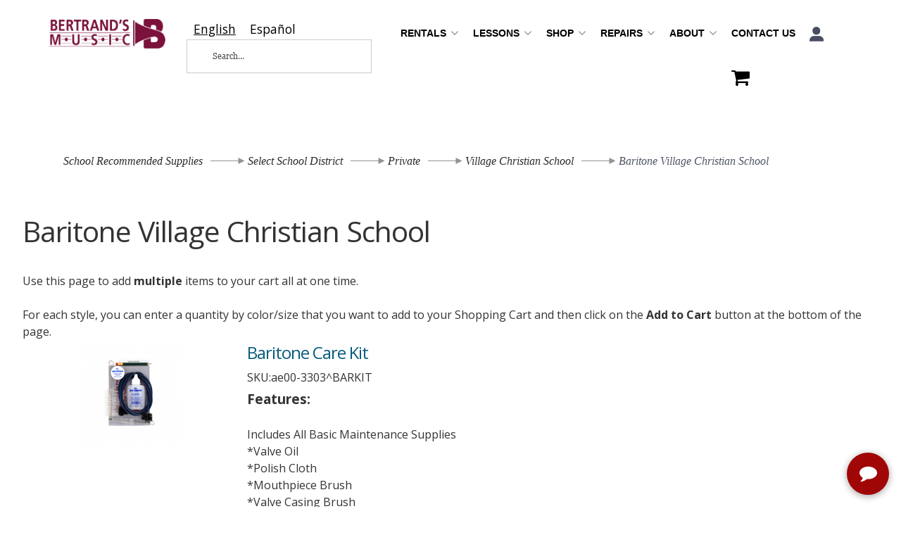

--- FILE ---
content_type: text/html; charset=utf-8
request_url: https://bertrandsmusicrentals.com/c-646-baritone-village-christian-school.aspx
body_size: 10469
content:
<!DOCTYPE html>
<html lang="en" xmlns="http://www.w3.org/1999/xhtml">
<head>
	<meta http-equiv="Content-Type" content="text/html; charset=utf-8">


<title>Bertrand&#39;s Music Online Rentals - Baritone Village Christian School</title>
<meta name="description" content="Baritone Village Christian School" />
<meta name="keywords" content="Baritone Village Christian School" />




<meta http-equiv="X-UA-Compatible" content="IE=edge">
<meta name="viewport" content="width=device-width, initial-scale=1.0">
<link href="//fonts.googleapis.com/css?family=Open+Sans:300italic,400italic,700italic,800italic,400,300,700,800" rel="stylesheet" type="text/css">



<script src="/scripts/_skin_bundle_b54953e000cbf9949fb6c3a055b62bd9?v=TWgeWJs2UzxKUXom2GkK-u-MmvuDMw75-4JfzjBTC8I1"></script>




<style type="text/css">/* Minification failed. Returning unminified contents.
(1,3373): run-time error CSS1046: Expect comma, found ')'
(1,3437): run-time error CSS1046: Expect comma, found ')'
 */
.signin-page .form-text.signin-text a{color:#630f2f;background-color:#efefef;border-color:#efefef;display:inline-block;margin-bottom:0;font-weight:normal;text-align:center;vertical-align:middle;touch-action:manipulation;-webkit-transition:all .4s ease;-moz-transition:all .4s ease;-o-transition:all .4s ease;transition:all .4s ease;cursor:pointer;background-image:none;border:1px solid transparent;white-space:nowrap;padding:15px 32px;font-size:16px;line-height:1.5;border-radius:0;-webkit-user-select:none;-moz-user-select:none;-ms-user-select:none;user-select:none}.signin-page .form-text.signin-text a:focus,.signin-page .form-text.signin-text a.focus{color:#630f2f;background-color:#d6d6d6;border-color:#afafaf}.signin-page .form-text.signin-text a:hover{color:#630f2f;background-color:#d6d6d6;border-color:#d0d0d0}.signin-page .form-text.signin-text a:active,.signin-page .form-text.signin-text a.active,.open>.dropdown-toggle.signin-page .form-text.signin-text a{color:#630f2f;background-color:#d6d6d6;border-color:#d0d0d0}.signin-page .form-text.signin-text a:active:hover,.signin-page .form-text.signin-text a.active:hover,.open>.dropdown-toggle.signin-page .form-text.signin-text a:hover,.signin-page .form-text.signin-text a:active:focus,.signin-page .form-text.signin-text a.active:focus,.open>.dropdown-toggle.signin-page .form-text.signin-text a:focus,.signin-page .form-text.signin-text a:active.focus,.signin-page .form-text.signin-text a.active.focus,.open>.dropdown-toggle.signin-page .form-text.signin-text a.focus{color:#630f2f;background-color:#c4c4c4;border-color:#afafaf}.signin-page .form-text.signin-text a:active,.signin-page .form-text.signin-text a.active,.open>.dropdown-toggle.signin-page .form-text.signin-text a{background-image:none}.signin-page .form-text.signin-text a.disabled:hover,.signin-page .form-text.signin-text a[disabled]:hover,fieldset[disabled] .signin-page .form-text.signin-text a:hover,.signin-page .form-text.signin-text a.disabled:focus,.signin-page .form-text.signin-text a[disabled]:focus,fieldset[disabled] .signin-page .form-text.signin-text a:focus,.signin-page .form-text.signin-text a.disabled.focus,.signin-page .form-text.signin-text a[disabled].focus,fieldset[disabled] .signin-page .form-text.signin-text a.focus{background-color:#efefef;border-color:#efefef}.signin-page .form-text.signin-text a .badge{color:#efefef;background-color:#630f2f}.signin-page .form-text.signin-text:before{content:"Don't have an account (REQUIRED for renting)?";display:inline-block}@media screen and (min-width:992px){.dk-two-column-grid{display:grid;grid-template-columns:50% 50%;column-gap:2rem;row-gap:2rem}}.bertrand-box .column-item h3{color:#630f2f;border-bottom:#efefef;font-weight:bold;font-size:2rem}.tint-bg{background-color:rgba(99,15,47,.1)}.padded-frame{padding:2rem}.contract-details{margin-left:-2rem;margin-right:-2rem}@media screen and (min-width:998px){.contract-details{margin:0}}.contract-details h2,.contract-details h3,.contract-details h4,.contract-details h5{font-weight:bold;color:#630f2f}.bg-primary-dark{background-color:#37081a;color:#fff}.bg-primary-dark a{color:#fff}.bg-primary-dark h1,.bg-primary-dark h2,.bg-primary-dark h3,.bg-primary-dark h4{color:#fff}.bg-primary-shim{background-color:#630f2f;color:#fff}.bg-primary-shim .table-striped>tbody>tr:nth-of-type(odd){background-color:rgb(201177186);color:#630f2f}.bg-primary-light{background-color:rgb(201177186)}
</style>



<link href="/skins/skin_1/css/_skin_bundle?v=xyU9BSKYttRsGY6LbYldEvkAar3ngjuB8ro2Z4dRNzE1" rel="stylesheet"/>


<script src="/skins/skin_1/scripts/foundation.min.js"></script>


<style>
	
	
	
</style>

<script type="text/javascript">

	</script>


<!--Xmlpackage 'ga4.events' -->
<script>
						window.dataLayer = window.dataLayer || [];
			
						
					window.dataLayer.push({
						'event' : 'customer_details'
												
					});
			
						window.addEventListener('load', function() {
							
					$('.js-add-to-cart-button').click(function(e){
						let results = '';
						let clickID = e.target.id; 
						let itemID = clickID.substring(0, clickID.lastIndexOf('_'));
						let target = $(e.target); 
						//let quantity = parseInt(target.siblings('.add-to-cart-quantity').children('input.quantity-field').val());
						let quantity = parseInt(target.closest('.add-to-cart-group').find('input.quantity-field').val());
								
						for(let i = 0;i < window.dataLayer.length;i++) {
							if(window.dataLayer[i].hasOwnProperty('ecommerce') && window.dataLayer[i].ecommerce !== null) {
								for(let j = 0;j < window.dataLayer[i].ecommerce.items.length;j++) {
									//console.log(window.dataLayer[i].ecommerce.items[j]);
									if(Object.keys(window.dataLayer[i].ecommerce.items[j]).find(key => window.dataLayer[i].ecommerce.items[j][key] === itemID)) {
										results = window.dataLayer[i].ecommerce.items[j];
										//console.log(results);
									}
								}
							}
						};

						window.dataLayer.push({ ecommerce : null }); 
						window.dataLayer.push({
							'event' : 'add_to_cart',
							'ecommerce' : {
								items: [
									{
										'item_id' : results.item_id,
										'item_name' : results.item_name,
										'currency' : results.currency,
										'discount' : results.discount,
										'item_brand' : results.item_brand,
										'item_category' : results.item_category,
										'item_variant' : results.item_variant,
										'price' : results.price,
										'quantity' : quantity
									}
								]
							}
						});
					});
				
				$(function() {
					
					let storage = window.localStorage;
					let start_url = storage.getItem('start_url');
					let return_from_url = storage.getItem('return_from_url');
					let return_to_url = storage.getItem('return_to_url');

					
					storage.setItem('start_url', return_from_url);
					storage.setItem('return_from_url', return_to_url);
					storage.setItem('return_to_url', window.location.href);

					
					start_url = storage.getItem('start_url');
					return_from_url = storage.getItem('return_from_url');
					return_to_url = storage.getItem('return_to_url');
					
					
					if(start_url.includes('bertrandsmusicrentals.com') && return_to_url.includes('bertrandsmusicrentals.com') && return_from_url.includes('bertrandsmusicrentals.com') && start_url === return_to_url && return_to_url != return_from_url) {
						window.dataLayer.push({
							'event' : 'pogo_sticking',
							'urls' : {
								start_url : start_url,
								return_to_url : return_to_url,
								return_from_url : return_from_url,
							}
						});
					}
					
				});
			
						});
						
					</script>

<!--End of xmlpackage 'ga4.events' -->


<!--Xmlpackage 'script.head' -->
<script src="https://www.google.com/recaptcha/api.js" async="" defer></script><!-- Google Tag Manager -->
<script>(function(w,d,s,l,i){w[l]=w[l]||[];w[l].push({'gtm.start':
new Date().getTime(),event:'gtm.js'});var f=d.getElementsByTagName(s)[0],
j=d.createElement(s),dl=l!='dataLayer'?'&l='+l:'';j.async=true;j.src=
'https://www.googletagmanager.com/gtm.js?id='+i+dl;f.parentNode.insertBefore(j,f);
})(window,document,'script','dataLayer','GTM-W8J7QG6');</script>
<!-- End Google Tag Manager -->
<!--End of xmlpackage 'script.head' -->

<link rel="icon" type="image/png" href="/images/favicon/favicon-96x96.png" sizes="96x96" />
<link rel="icon" type="image/svg+xml" href="/images/favicon/favicon.svg" />
<link rel="shortcut icon" href="/images/favicon/favicon.ico" />
<link rel="apple-touch-icon" sizes="180x180" href="/images/favicon/apple-touch-icon.png" />
<link rel="manifest" href="/images/favicon/site.webmanifest.json" />
	


	
	
</head>
<body>
	
				<!--
					PAGE INVOCATION: /c-646-baritone-village-christian-school.aspx
					PAGE REFERRER: 
					STORE LOCALE: en-US
					STORE CURRENCY: USD
					CUSTOMER ID: 0
					AFFILIATE ID: 0
					CUSTOMER LOCALE: en-US
					CURRENCY SETTING: USD
					CACHE MENUS: True
				-->




<!--Xmlpackage 'script.bodyopen' -->
<!-- Google Tag Manager (noscript) -->
<noscript><iframe src="https://www.googletagmanager.com/ns.html?id=GTM-W8J7QG6"
height="0" width="0" style="display:none;visibility:hidden"></iframe></noscript>
<!-- End Google Tag Manager (noscript) -->
<!--End of xmlpackage 'script.bodyopen' -->
	

    <div class="main-header">
        <div class="container">
            <div class="row header-row">
                <div class="col-xs-5 col-md-2 text-left logo-wrap">
                    
<a id="logo" class="logo" href="/default.aspx" title="bertrandsmusicrentals.com">
<img alt="Bertrands Logo" src="/skins/skin_1/images/logo.png" class="img-responsive logo-image-wrapper" />
</a>

                </div>
                <div class="col-xs-7 col-md-3 header-middle">
                     <div class="search-wrapper">
                       
						<div class="search-static">
							<!--Xmlpackage 'dropsearchform' -->
<form action="/search.aspx" class="drop-search js-drop-search" method="get">
  <div class="form-group search-form-group"><input name="searchterm" class="form-control form-control-inline search-box js-search-box" placeholder="Search..." type="text" autocomplete="off" aria-label="Search..."><input value="Go" class="btn btn-default search-go" type="submit"></div>
  <div class="drop-search-results js-drop-search-template off">
    <div class="drop-search-loading js-drop-search-loading">
      <div class="progress">
        <div class="progress-bar progress-bar-striped active" role="progressbar"><span class="sr-only">Loading...</span></div>
      </div>
    </div>
    <div class="drop-search-product-results-area js-drop-search-product-area">
      <div class="drop-search-product-results js-drop-search-product-results">
        <div class="drop-search-product js-drop-search-repeating-item"><a class="drop-search-item-link clearfix" href="{{url}}"><img class="media-object drop-search-image" data-src="{{imageUrl}}" alt="{{altText}}"><span class="drop-search-name">
											{{name}}
										</span></a></div>
      </div><a class="drop-search-view-all js-drop-search-view-all" href="/search.aspx">View All &rsaquo;</a></div>
  </div>
</form>
<script src="/scripts/dropsearch_58d8ae643903d1d03381bed594539672?v=j-M8i-1flyrmpT6D3yhjrijHPNM520hoNy1Xb-GMqVw1"></script>
<script>
						(function($, options){
							$.dropSearch.initialize({
								dataUrl: '/x-dropsearchdata.aspx',
								searchUrl: '/search.aspx',
								minimumSearchLength: 3,
								resultCount: 5,
								searchBoxSelector: '.js-search-box',
								templateSelector: '.js-drop-search-template'
							});
						})(adnsf$);
					</script>

<!--End of xmlpackage 'dropsearchform' -->
						</div>
                    </div>
                    <div class="clearfix"></div> 
                </div>
                <div class="col-xs-12 col-sm-12 col-md-7 text-right header-right-info">
                   
				   <div class="navbar navbar-inverse topnav" role="navigation">
					
                    <div class="navbar-header">
                        <button type="button" class="navbar-toggle" data-toggle="collapse" data-target="#top-nav-collapse">
                            <span class="sr-only">Toggle navigation</span>
                            <span class="icon-bar"></span>
                            <span class="icon-bar"></span>
                            <span class="icon-bar"></span>
                        </button>
                        <a class="navbar-brand visible-xs menu-label" data-toggle="collapse" data-target="#top-nav-collapse" href="#">
                            Menu
                        </a>
                    </div>

                    <div class="navbar-collapse collapse" id="top-nav-collapse">
						<div class="closemenu"><img src="/skins/skin_1/images/home-image/close.png" alt="close menu"/></div>
						<ul class="nav navbar-nav">
							<script>
function movetorepair(){
var x= navigator.userAgent.match(/Android/i)
 || navigator.userAgent.match(/webOS/i)
 || navigator.userAgent.match(/iPhone/i)
 || navigator.userAgent.match(/iPad/i)
 || navigator.userAgent.match(/iPod/i)
 || navigator.userAgent.match(/BlackBerry/i)
 || navigator.userAgent.match(/Windows Phone/i);
 if( !x ){
window.location.href="/t-instrument-repairs.aspx";
}
}

function movetoshop(){
var x= navigator.userAgent.match(/Android/i)
 || navigator.userAgent.match(/webOS/i)
 || navigator.userAgent.match(/iPhone/i)
 || navigator.userAgent.match(/iPad/i)
 || navigator.userAgent.match(/iPod/i)
 || navigator.userAgent.match(/BlackBerry/i)
 || navigator.userAgent.match(/Windows Phone/i);
 if( !x ){
window.location.href="/categories.aspx";
}
}
</script>
<li class="dropdown"><a class="dropdown-toggle" data-toggle="dropdown" href="#">Rentals <span class="caret"> </span></a>
<ul class="dropdown-menu">
    <li><a href="/t-rentals.aspx">Rent Now</a></li>
    <li><a href="/t-rbenefits.aspx">Rental Benefits</a></li>
    <li><a href="/t-rfaq.aspx">Rental FAQ</a></li>
    <li><a href="aePostPayment.aspx">Make a Payment</a></li>
    <li><a href="aemanagecc">Update Credit Card</a></li>
    <li><a href="t-purchase_options.aspx">Rental Purchase</a></li>
</ul>
</li>
<li class="dropdown"><a class="dropdown-toggle" data-toggle="dropdown" href="#">Lessons <span class="caret"> </span></a>
<ul class="dropdown-menu">
    <li><a href="/t-private-lesson-locations.aspx">Private</a></li>
    <li><a href="/t-group-lessons-location.aspx">Group</a></li>
    <li><a href="/t-head-start-locations.aspx">Head Start</a></li>
    <li><a href="/t-fast-track-locations.aspx">Fast Track</a></li>
    <li><a href="/t-select-store-instrument-exploration.aspx">Instrument Exploration</a></li>
    <li><a href="t-lesson-faq.aspx">Lesson FAQ</a></li>
</ul>
</li>
<li class="dropdown"><a aria-expanded="false" class="dropdown-toggle" data-toggle="dropdown" href="#" onclick="movetoshop()">Shop <span class="caret"> </span></a>
<ul class="dropdown-menu">
    <li id="all-categories"><a href="/categories.aspx">All Categories</a></li>
    <li><a href="/c-86-accessories.aspx">Accessories</a></li>
    <li><a href="/c-60-band-instruments.aspx">Band</a></li>
    <li><a href="/c-1089-gift-guides.aspx">Gift Guides</a></li>
    <li><a href="/c-565-guitar-bass-ukulele.aspx">Guitar/Ukulele</a></li>
    <li><a href="/c-61-orchestral-instruments.aspx">Orchestra</a></li>
    <li><a href="/c-438-keyboards.aspx">Keyboards</a></li>
    <li><a href="/c-102-reeds.aspx">Reeds</a></li>
    <li><a href="/topic.aspx?name=purchase_options">Rental Purchase Option</a></li>
    <li><a href="/t-shop-by-school.aspx">School</a></li>
    <li><a href="/c-321-print-music.aspx">Print Music</a></li>
</ul>
</li>
<li class="dropdown"><a aria-expanded="false" class="dropdown-toggle" data-toggle="dropdown" href="#" onclick="movetorepair()">Repairs <span class="caret"> </span></a>
<ul class="dropdown-menu"><!--   <li>
    <a href="/t-schedule-repair.aspx">Schedule Repair</a>
    </li>-->
    <li><a href="/t-consultation.aspx">Schedule Consultation</a></li>
    <li><a href="/t-our-shop.aspx">Our shop</a></li>
</ul>
</li>
<li class="dropdown"><a class="dropdown-toggle" data-toggle="dropdown" href="#">About <span class="caret"> </span></a>
<ul class="dropdown-menu">
    <li><a href="/t-about.aspx">About Us</a></li>
    <li><a href="/t-locations.aspx">Locations</a></li>
    <li><a href="/t-events.aspx">Events</a></li>
    <li><a href="/t-articles.aspx">Resources</a></li>
</ul>
</li>
<li><a href="/t-contact.aspx">Contact Us</a></li>
							<li class="dropdown">
								<a href="#" class="dropdown-toggle" data-toggle="dropdown">
									<img alt="Login button" src="/skins/skin_1/images/home-image/user.png" role="button"/>
								</a>
								<ul class="dropdown-menu dropdown-menu-right">
									<li>
										<a href="account.aspx">Account Info</a>
									</li>
									<li>
										<a href="aegethistorylist.aspx">Account History</a>
									</li>
									<li>
										<a href="account.aspx#OrderHistory">Order History</a>
									</li>
										<li>
											<a href="#miniwish-modal" data-toggle="modal">My Wishlist</a>
										</li>
									<li>
										<a href="aepostpayment.aspx">Make a Payment</a>
									</li>
									<li>
										<a href="aemanagecc">Update Credit Card</a>
									</li>
									<li class="divider"/>
									<li>	<a href="/signin.aspx?returnurl=%2Fc-646-baritone-village-christian-school.aspx" class="user-link log-in-link">
		<span aria-hidden="true">
			<i class="fa fa-sign-in"></i>
		</span>
		Login
	</a>
</li>
								</ul>
							</li>
							<li>
								<a href="shoppingcart.aspx" aria-label="Shopping Cart"><i class="fa fa-shopping-cart fa-2x"></i></a>
							</li>
						</ul>
                        <div class="nav navbar-nav navbar-right">
                        </div>
                    </div>
                    <!--/.nav-collapse -->
                </div>
                </div>
            </div>
            <div class="clearfix"></div>
        </div>

    </div>
    <div class="main-content-wrapper">
        <div class="fiber-background">
            <div class="container2">
                	<div role="region" aria-label="breadcrumbs" class="breadcrumb">

		<span class="SectionTitleText"><a class="SectionTitleText" href="/c-612-school-recommended-supplies.aspx">School Recommended Supplies</a>   <a class="SectionTitleText" href="/c-620-select-school-district.aspx">Select School District</a>   <a class="SectionTitleText" href="/c-637-private.aspx">Private</a>   <a class="SectionTitleText" href="/c-638-village-christian-school.aspx">Village Christian School</a>   Baritone Village Christian School</span>
	</div>

                <div class="notices">
                    
                </div>
		<div id="browser-detection-notice" class="bg-warning hidden"></div>
                <!-- CONTENTS START -->
                



<!--Xmlpackage 'entity.tableorderform.xml.config' -->
<script type="module" defer>$(function () {  
														$.getScript('/skins/skin_1/scripts/bulkimporter.js', function() {  
																setup('Adding to cart {index} of {total}','Adding to wishlist {index} of {total}'); 
														});
												});</script><div class="loading-overlay-wrap js-loading-overlay-wrap off">
  <div class="loading-overlay"></div>
  <div class="loading-message-wrap">
    <div class="loading-message" orignal="Updating...">Updating...</div>
    <div class="loading-animation loading-style-dark"></div>
  </div>
</div><script>
						/* script.datalayer.xml.config */
						var vortx = vortx || {};
						vortx.dataLayer = vortx.dataLayer || {};
						vortx.dataLayer.productImpressions = vortx.dataLayer.productImpressions || [];
						vortx.dataLayer.productDetails = vortx.dataLayer.productDetails || [];
						vortx.dataLayer.cartProducts = vortx.dataLayer.cartProducts || [];
						vortx.dataLayer.cartDetails = vortx.dataLayer.cartDetails || [];
						vortx.dataLayer.orderDetails = vortx.dataLayer.orderDetails || [];
						vortx.dataLayer.orderedProducts = vortx.dataLayer.orderedProducts || [];
						vortx.dataLayer.currency3LetterIso = "USD";

						</script>
<div class="page-wrap entity-page table-order-page">
  <h1 class="entity-page-header table-order-header">Baritone Village Christian School</h1>
  <div class="page-row entity-description-wrap"></div>
  <ul class="sub-entity-list"></ul>
  <div class="entity-paging-wrap"></div>
  <div class="table-order-prompt">Use this page to add <b>multiple</b> items to your cart all at one time.<br><br>For each style, you can enter a quantity by color/size that you want to add to your Shopping Cart and then click on the <b>Add to Cart</b> button at the bottom of the page.</div>
  <form id="entity-bulk-add-to-cart" action="/tableorder_process.aspx" method="post">
    <div role="group" aria-label="Products" class="entity-page-products table-order-products">
      <div aria-label="Product 1 in group" class="row list-item table-order-list-item">
        <div class="col-sm-3 list-item-image-wrap table-order-list-item-image-wrap"><img id="ProductPic2737" name="ProductPic2737" class="product-image icon-image img-responsive" src="/images/product/icon/ae00-3303.png" alt="Baritone Care Kit" /></div>
        <div class="col-sm-9 list-item-info-wrap table-order-list-item-info-wrap">
          <h2 class="list-item-name-wrap table-order-list-item-name-wrap"><a class="list-item-name-link product-list-item-name-link" href="/p-2737-baritone-care-kit.aspx">Baritone Care Kit</a></h2>
          <div class="list-item-sku-wrap table-order-sku"><span class="sku-label">SKU:</span><span class="sku-value">ae00-3303^BARKIT</span></div>
          <div class="table-order-product-info">
            <div class="list-item-description-wrap product-list-item-description-wrap"><span style="FONT-WEIGHT: bold"><big>Features:</big></span><br />
<br />
Includes All Basic Maintenance Supplies <br> 
*Valve Oil<br> 
*Polish Cloth <br>
*Mouthpiece Brush <br> 
*Valve Casing Brush <br> 
*Slide Grease <br> 
*Cleaning Snake <br> 
*Instructions and More <br> 
<br> <br />                                                                                                                          <!-- The preceding spaces are here because some category display formats will cause the products to cascade to the right when displaying product by category. This is caused by the table below being part of the teaser sentence if you have a blank or very short active-e description. These spaces will trick the teaser sentence into thinking that it has something to display so that the table does not become part of the teaser sentence. You may need to adjust these spaces if you run into this issue.-->
<br />
<table borderwidth="0">
   <tbody>
     <tr>
       <td><span style="FONT-WEIGHT: bold">Model:</span></td>
       <td>HBTCARE</td>
    </tr>
     <tr>
       <td><span style="FONT-WEIGHT: bold">Manufacturer:</span></td>
       <td>Pegasus</td>
    </tr>
  </tbody>
</table></div>
          </div>
          <div class="list-item-price-wrap"><div class="price-wrap">

						<div class="price regular-price">
							<span>Regular Price:</span>
							$29.95
						</div>
						<div class="price sale-price">
							<span>On Sale For:</span>
							$24.99
						</div>
					<meta itemprop="price" content="24.9900" />
					<meta itemprop="priceCurrency" content="USD">
</div>


</div>
          <div class="add-to-cart-wrap table-order-add-to-cart">	<div class="form-group add-to-cart-group">

				<span class="add-to-cart-quantity">
					<label for="quantity-40365">Quantity</label>
<input class="form-control quantity-field js-validate-quantity text-box single-line" data-val="true" data-val-number="The field Quantity must be a number." id="quantity-40365" min="0" name="AddToCartItems_2737_40365.Quantity" type="number" value="0" />				</span>
<script type="text/javascript">
					(function ($) {
						$('#quantity-40365').val(0)
					})(adnsf$);
				</script>   
	</div>
</div>
        </div>
      </div>
      <div aria-label="Product 2 in group" class="row list-item table-order-list-item">
        <div class="col-sm-3 list-item-image-wrap table-order-list-item-image-wrap"><img id="ProductPic2649" name="ProductPic2649" class="product-image icon-image img-responsive" src="/images/product/icon/ae00-3218.jpg" alt="Deluxe Foldable Music Stand" /></div>
        <div class="col-sm-9 list-item-info-wrap table-order-list-item-info-wrap">
          <h2 class="list-item-name-wrap table-order-list-item-name-wrap"><a class="list-item-name-link product-list-item-name-link" href="/p-2649-deluxe-foldable-music-stand.aspx">Deluxe Foldable Music Stand</a></h2>
          <div class="list-item-sku-wrap table-order-sku"><span class="sku-label">SKU:</span><span class="sku-value">ae00-3218^MS11KIT</span></div>
          <div class="table-order-product-info">
            <div class="list-item-description-wrap product-list-item-description-wrap"><span style="FONT-WEIGHT: bold"><big>Features:</big></span><br />
<br />
 <br />                                                                                                                          <!-- The preceding spaces are here because some category display formats will cause the products to cascade to the right when displaying product by category. This is caused by the table below being part of the teaser sentence if you have a blank or very short active-e description. These spaces will trick the teaser sentence into thinking that it has something to display so that the table does not become part of the teaser sentence. You may need to adjust these spaces if you run into this issue.-->
<br />
<table borderwidth="0">
   <tbody>
     <tr>
       <td><span style="FONT-WEIGHT: bold">Model:</span></td>
       <td>MS11KIT</td>
    </tr>
     <tr>
       <td><span style="FONT-WEIGHT: bold">Manufacturer:</span></td>
       <td>Eastman</td>
    </tr>
  </tbody>
</table></div>
          </div>
          <div class="list-item-price-wrap"><div class="price-wrap">

						<div class="price regular-price">
							<span>Regular Price:</span>
							$29.95
						</div>
						<div class="price sale-price">
							<span>On Sale For:</span>
							$24.95
						</div>
					<meta itemprop="price" content="24.9500" />
					<meta itemprop="priceCurrency" content="USD">
</div>


</div>
          <div class="add-to-cart-wrap table-order-add-to-cart">	<div class="form-group add-to-cart-group">

				<span class="add-to-cart-quantity">
					<label for="quantity-41244">Quantity</label>
<input class="form-control quantity-field js-validate-quantity text-box single-line" data-val="true" data-val-number="The field Quantity must be a number." id="quantity-41244" min="0" name="AddToCartItems_2649_41244.Quantity" type="number" value="0" />				</span>
<script type="text/javascript">
					(function ($) {
						$('#quantity-41244').val(0)
					})(adnsf$);
				</script>   
	</div>
</div>
        </div>
      </div>
    </div>
    <div class="table-order"><input type="hidden" name="ReturnUrl" value="/c-646.aspx"><input id="tableOrderAddToCart" class="btn btn-primary add-to-cart" type="submit" value="Add to Cart"></div>
  </form>
  <div class="entity-paging-wrap"></div>
</div>
<!--End of xmlpackage 'entity.tableorderform.xml.config' -->

                <!-- CONTENTS END -->
            </div>
        </div>
    </div>

    <div class="footer-wrapper">
        <div class="container">
            <div class="row footer-row">
                
<div class="footerdesktop">
<ul class="col-sm-5 col-md-4 footer1">
    <li>
<a id="logo" class="logo" href="/default.aspx" title="bertrandsmusicrentals.com">
<img alt="Bertrands Logo" src="/skins/skin_1/images/logo.png" class="img-responsive logo-image-wrapper" />
</a>
</li>
    <li class="footer-number">888.780.1812</li>
    <li class="footer-email">sales@bertrandsmusic.com</li>
    <li>Follow us</li>
    <li>
<div class="social-links">
<a target="_blank" href="//www.facebook.com/bertrandsmusic/" aria-label="facebook (opens in new tab)"><img srcset="/skins/skin_1/images/home-image/desk_icon_facebook.png" alt="facebook" /></a>
<a target="_blank" href="//www.twitter.com/bertrandsmusic" aria-label="twitter (opens in new tab)"><img srcset="/skins/skin_1/images/home-image/desk_icon_twitter.png" alt="twitter" /></a>
<a target="_blank" href="//www.instagram.com/bertrandsmusic/" aria-label="instagram (opens in new tab)"><img srcset="/skins/skin_1/images/home-image/desk_icon_instagram.png" alt="instagram" /></a>
<a target="_blank" href="//www.youtube.com/user/bertrandsmusic" aria-label="youtube (opens in new tab)"><img srcset="/skins/skin_1/images/home-image/desk_icon_youtube.png" alt="youtube" /></a>
</div>
</li>
    <li>
		<!--(Security seals go here)-->
	</li>
</ul>
<div class="col-md-8 col-sm-7">
<div class="row">
<ul class="col-sm-6 col-md-4 col-md-offset-1 firstMenu">
    <li class="footerHeading">Customer Service</li>
    <li><a href="/t-contact.aspx" rel="nofollow">Contact Us</a></li>
    <li><a href="/account.aspx#OrderHistory" rel="nofollow">Make a payment </a></li>
    <li><a href="/account.aspx" rel="nofollow">Your Account</a></li>
</ul>
<ul class="col-sm-6 col-md-4">
    <li class="footerHeading">Store Policies and Info</li>
    <li><a href="/t-shipping.aspx" rel="nofollow">Shipping</a></li>
    <li><a href="/t-returns.aspx" rel="nofollow">Returns</a></li>
    <li><a href="/t-privacy.aspx" rel="nofollow">Privacy Policy</a></li>
</ul>
<ul class="col-sm-12 col-md-3">
    <li class="footerHeading">Helpful Links</li>
    <li><a href="/sitemap.aspx">Site Map</a></li>
    <li><a href="/t-security.aspx">Security</a></li>
    <li><a href="https://www.paycomonline.net/v4/ats/web.php/jobs?clientkey=8B794C209F8D33289734C7D826D0C094">Job Opportunities</a></li>
</ul>
</div>
</div>
</div>
<div class="footermobile">
<div class="contact"><a href="/t-contact.aspx" rel="nofollow">Contact Us</a></div>
<div class="social"><div class="social-links">
<a target="_blank" href="//www.facebook.com/bertrandsmusic/"><img srcset="/skins/skin_1/images/home-image/desk_icon_facebook.png" alt="facebook" /></a>
<a target="_blank" href="//www.twitter.com/bertrandsmusic"><img srcset="/skins/skin_1/images/home-image/desk_icon_twitter.png" alt="twitter" /></a>
<a target="_blank" href="//www.instagram.com/bertrandsmusic/"><img srcset="/skins/skin_1/images/home-image/desk_icon_instagram.png" alt="instagram" /></a>
<a target="_blank" href="//www.youtube.com/user/bertrandsmusic"><img srcset="/skins/skin_1/images/home-image/desk_icon_youtube.png" alt="youtube" /></a>
</div></div>
<div class="links">
<ul>
    <li><a href="/t-about.aspx">About Us /</a></li>
    <li><a href="/sitemap.aspx">Site Map /</a></li>
    <li><a href="/t-security.aspx">Security /</a></li>
    <li><a href="/account.aspx">Your Account /</a></li>
    <li><a href="/t-shipping.aspx">Shipping /</a></li>
    <li><a href="/t-returns.aspx">Returns /</a></li>
    <li><a href="/t-faq.aspx">FAQs /</a></li>
    <li><a href="/t-privacy.aspx">Privacy Policy /</a></li>
    <li><a href="aepostpayment.aspx">Make a Payment /</a></li>
    <li><a href="/account.aspx">Your Account /</a></li>
    <li><a href="t-locations.aspx">Locations /</a></li>
    <li><a href="https://www.paycomonline.net/v4/ats/web.php/jobs?clientkey=8B794C209F8D33289734C7D826D0C094">Job Opportunities</a></li>
</ul>
</div>
<div class="number">888.780.1812</div>
</div>
<div class="clearfix">&nbsp;</div>
<script>
	var APP_ID = '8de9c795670a00086af895a7765ddb85oAdFzRMuA9c3qa91tMy4CU4R4pdxNhzhYy3PNOFEOuk=';

	window.chekkitSettings = {
		app_id: APP_ID
	};
</script>
<script async defer>
	(function() {
		var d = document,
		h = d.getElementsByTagName('head')[0],
		s = d.createElement('script');

		s.type = 'text/javascript';
		s.async = true;
		s.src = 'https://chat.chekkit.io/v1/webchat.js'
		h.appendChild(s);
		
		// Function to add title to iframe
		function setTitleOnIframe() {
			var iframe = document.getElementById('chekkit-frame');
			if (iframe) {
				iframe.title = 'Chat with Chekkit';
			}
		}

		// Wait for iframe to be added to the DOM
		var observer = new MutationObserver(function(mutations) {
			mutations.forEach(function(mutation) {
				mutation.addedNodes.forEach(function(node) {
					if (node.id === 'chekkit-frame') {
						setTitleOnIframe();
						observer.disconnect();
					}
				});
			});
		});

	    observer.observe(document.body, { childList: true, subtree: true });
		
	})();
</script>

                <div class="clearfix"></div>
            </div>
            <div class="copyright-row">
                <div class="copyright">
                    © 2026. All Rights Reserved. Site Developed by <a href="https://www.eyeuniversal.com/" target="_blank">eyeuniversal</a>
                </div>
            </div>
        </div>
    </div>
	<script>
		$(document).ready(function(){
			$('.closemenu').click(function(){
				if($('#top-nav-collapse').hasClass('in')){
					$('#top-nav-collapse').removeClass('in');
				}
			});
		});
	</script>
	<!-- Minicart modal -->
	<div class="minicart-wrap">
	<div id="minicart-modal" class="modal minicart-modal" data-keyboard="true" tabindex="-1">
		<div class="modal-dialog" role="region" aria-label="modal dialog">
			<div class="modal-content">
				<div class="modal-header">
						<a href="#" class="switch-mini-link js-switch-to-miniwish off">
							<span aria-hidden="true">
								<i class="fa fa-angle-left"></i>
							</span>
							View wishlist
						</a>
					<button type="button" class="close" data-dismiss="modal" aria-label="Close">
						<span aria-hidden="true">
							<i class="fa fa-times-circle-o"></i>
						</span>
					</button>
					<h2 class="minicart-title modal-title">
						Shopping Cart:
						<span class="minicart-title-count js-cart-title-count">0</span>
						<span class="minicart-items-label js-cart-count-label">
Items						</span>
					</h2>
				</div>
				<div class="modal-body">
					<div class="minicart-content-wrap">
						<div class="minicart-message-area js-minicart-message-area">
							
						</div>
						<div class="minicart-contents js-minicart-contents">
								<div class="empty-mini-cart-text">
		Your shopping cart is currently empty.
	</div>

						</div>
					</div>
				</div>
				<div class="modal-footer minicart-footer">
					<div class="row">
						<div class="col-sm-6 text-left-sm">
							<div class="minicart-discount off">
								Discounts:
								<span class="minicart-discount js-minicart-discount"></span>
							</div>
							<div class="minicart-total-area">
								<div class="minicart-total-wrap">
									Total:
									<span class="minicart-total js-minicart-total">$0.00</span>
								</div>
							</div>
						</div>

						<div class="col-sm-6">
							<div class="mini-cart-button-wrapper ">
								<button type="button" id="minicart-close-button" class="btn btn-default close-minicart-button">Close</button>
								<button type="button" id="minicart-checkout-button" class="btn btn-primary minicart-checkout-button" data-return-url="/c-646-baritone-village-christian-school.aspx">Checkout</button>
							</div>
						</div>
					</div>
				</div>
			</div>
		</div>
	</div>
</div>

	<!-- Miniwish modal -->
	<div class="minicart-wrap">
	<div id="miniwish-modal" class="modal minicart-modal" data-keyboard="true" tabindex="-1">
		<div class="modal-dialog" role="region" aria-label="modal dialog">
			<div class="modal-content">
				<div class="modal-header">
						<a href="#" class="switch-mini-link js-switch-to-minicart off">
							<span aria-hidden="true">
								<i class="fa fa-angle-left"></i>
							</span>
							View cart
						</a>
					<button type="button" class="close" data-dismiss="modal" aria-label="Close">
						<span aria-hidden="true">
							<i class="fa fa-times-circle-o"></i>
						</span>
					</button>
					<h2 class="minicart-title modal-title">
						Your Wishlist:
						<span class="minicart-title-count js-wish-title-count">0</span>
						<span class="minicart-items-label js-wish-count-label">
Items						</span>
					</h2>
				</div>
				<div class="modal-body">
					<div class="minicart-content-wrap">
						<div class="minicart-message-area js-miniwish-message-area">
							
						</div>
						<div class="minicart-contents js-miniwish-contents">
								<div class="empty-mini-cart-text">
		Your wish list is currently empty.
	</div>

						</div>
					</div>
				</div>
				<div class="modal-footer minicart-footer">
					<div class="row">
						<div class="col-sm-6 text-left-sm">
							<div class="minicart-total-area">
								<div class="minicart-total-wrap">
									Total:
									<span class="minicart-total js-miniwish-total">$0.00</span>
								</div>
							</div>
						</div>
						<div class="col-sm-6">
							<button type="button" id="miniwish-close-button" class="btn btn-default close-miniwish-button">Close</button>
							<button type="submit"
								data-url="/minicart/movealltocart"
								id="miniwish-move-all-to-cart"
								class="btn btn-primary minicart-checkout-button js-wishlist-button off">
								Move all to Cart
							</button>
						</div>
					</div>
				</div>
			</div>
		</div>
	</div>
</div>


	<!-- Minicart and miniwish resources (javascript and overlay html) -->
		<div class="minicart-loading-overlay js-minicart-loading-overlay off">
		<div class="minicart-overlay"></div>
		<div class="minicart-loading">
			<div class="minicart-loading-message js-minicart-loading-message">Loading...</div>
			<div class="loading-animation loading-style-dark"></div>
		</div>
	</div>

<script src="/scripts/_skin_bundle_2a59354f3da09b60835d68828d972922?v=kdf-7QzJ_71lvhQgUumLmvqe9ch32Wnp3Kyzz7tJ5GI1"></script>
<script type="text/javascript">
		adnsf$.minicart.initialize(
		{
			minicart_DeleteWaitMessage: "Deleting...",
			miniwish_MoveSingleMessage: "Moving item to cart.",
			miniwish_MoveAllMessage: "Moving all items to cart.",
			minicart_UpdateFailureMessage: "Sorry, there was an error updating your cart.",
			miniwish_UpdateFailureMessage: "Sorry, there was an error updating your wishlist.",
			minicart_CountLabel: "Items",
			minicart_CountLabelSingular: "Item",
			checkoutUrl: "/shoppingcart.aspx",
			loginUrl: "/signin.aspx"
		});
		adnsf$.minicart.cartEnabled = true;
		adnsf$.minicart.wishEnabled = true;
		adnsf$.minicart.onCheckoutPage = false;
	</script>

	<div class="live-chat-wrapper">
		<div class="live-chat">
			
	<div class="live-chat-wrapper">
		<div class="live-chat">
		</div>
	</div>
	
		</div>
	</div>
	

<script src="https://cdnjs.cloudflare.com/ajax/libs/picturefill/3.0.2/picturefill.min.js" ></script>





	
	




<script type="text/javascript">
		window.postalCodeRegexConfiguration = {
			postalCodeRegexMapUrl: "/country/postalcoderegexmap",
		};
	</script>



<script src="/scripts/_skin_bundle_808f5e8d833ee499b0bc53627202ca8d?v=s_s_tB3UcvQ49PW6XeJkwdDsp4YU90ADxOTTD5qLBL81"></script>


<script type="text/javascript">
		adnsf$.initializeAddToCartForms(
		{
			ajaxAddToCartUrl: "/minicart/ajaxaddtocart",
			ajaxAddKitToCartUrl: "/minicart/ajaxaddkittocart",
			addToCartMessage: "Adding to cart",
			addToWishMessage: "Adding to wishlist",
			invalidQuatityMessage: "Please enter a valid quantity",
			addToCartFailureMessage: "Your item was not added to the cart because of an error",
			addToWishFailureMessage: "Your item was not added to the wishlist because of an error",
			checkoutUrl: "/shoppingcart.aspx",
			loginUrl: "/signin.aspx"
		});

		adnsf$.validator.unobtrusive.adapters.addSingleVal('min', 'val');

		vortx.browser.detect();
		if (vortx.browser.isIE) {
			vortx.browser.warnOfDeprecation(
				'browser-detection-notice',
				'It appears that your web browser is a bit old. For a more safe and modern experience, please change or upgrade your web browser.'
			);
		}
	</script>












<!--Xmlpackage 'script.bodyclose' -->

<!--End of xmlpackage 'script.bodyclose' -->



	<!--Xmlpackage 'promo-window' -->
<script>
							(function(options) {
								$(window).on('load', function() {
										if (Cookies.get('promoWindow') == 'visited') {
												return false;
										} else {
												setTimeout(function() {
														$('#promoWindow').fadeIn("fast");
												}, options.windowDelay);
												$(".promoClose").on("click", function() {
														$("#promoWindow").remove();
												});
												Cookies.set('promoWindow', 'visited', { expires: options.cookieExpires });
										}
								});
						})({
								windowDelay: 5000,
								cookieExpires: 7
						});
						
						({
						windowDelay: 5000,
						cookieExpires: 7
						});
					</script>

<!--End of xmlpackage 'promo-window' -->
	<!-- body close scripts -->
	
	<script type="text/javascript" src="https://cdn.weglot.com/weglot.min.js"></script>
<script>
    Weglot.initialize({
        api_key: 'wg_921affa43d36791605215effe799ae1e0'
    });
</script>
<script type="text/javascript" src="/_Incapsula_Resource?SWJIYLWA=719d34d31c8e3a6e6fffd425f7e032f3&ns=1&cb=1093538712" async></script></body>
</html>


--- FILE ---
content_type: text/css; charset=utf-8
request_url: https://bertrandsmusicrentals.com/skins/skin_1/css/_skin_bundle?v=xyU9BSKYttRsGY6LbYldEvkAar3ngjuB8ro2Z4dRNzE1
body_size: 121474
content:
/* Minification failed. Returning unminified contents.
(6829,9): run-time error CSS1036: Expected expression, found ';'
(12417,1): run-time error CSS1019: Unexpected token, found '@import'
(12417,9): run-time error CSS1019: Unexpected token, found 'url('https://fonts.googleapis.com/css?family=Montserrat:300,300i,400,400i,500,500i,600,600i,700,700i,800,800i,900&display=swap')'
(12418,1): run-time error CSS1019: Unexpected token, found '@import'
(12418,9): run-time error CSS1019: Unexpected token, found 'url('https://fonts.googleapis.com/css?family=PT+Serif+Caption:400,400i&display=swap')'
(16613,39): run-time error CSS1030: Expected identifier, found '.'
(16613,78): run-time error CSS1031: Expected selector, found ')'
(16613,78): run-time error CSS1025: Expected comma or open brace, found ')'
 */
/*!
 *  Font Awesome 4.5.0 by @davegandy - http://fontawesome.io - @fontawesome
 *  License - http://fontawesome.io/license (Font: SIL OFL 1.1, CSS: MIT License)
 */
/* FONT PATH
 * -------------------------- */
@font-face {
  font-family: 'FontAwesome';
  src: url('../fonts/fontawesome-webfont.eot?v=4.5.0');
  src: url('../fonts/fontawesome-webfont.eot?#iefix&v=4.5.0') format('embedded-opentype'), url('../fonts/fontawesome-webfont.woff2?v=4.5.0') format('woff2'), url('../fonts/fontawesome-webfont.woff?v=4.5.0') format('woff'), url('../fonts/fontawesome-webfont.ttf?v=4.5.0') format('truetype'), url('../fonts/fontawesome-webfont.svg?v=4.5.0#fontawesomeregular') format('svg');
  font-weight: normal;
  font-style: normal;
}
.fa {
  display: inline-block;
  font: normal normal normal 14px/1 FontAwesome;
  font-size: inherit;
  text-rendering: auto;
  -webkit-font-smoothing: antialiased;
  -moz-osx-font-smoothing: grayscale;
}
/* makes the font 33% larger relative to the icon container */
.fa-lg {
  font-size: 1.33333333em;
  line-height: 0.75em;
  vertical-align: -15%;
}
.fa-2x {
  font-size: 2em;
}
.fa-3x {
  font-size: 3em;
}
.fa-4x {
  font-size: 4em;
}
.fa-5x {
  font-size: 5em;
}
.fa-fw {
  width: 1.28571429em;
  text-align: center;
}
.fa-ul {
  padding-left: 0;
  margin-left: 2.14285714em;
  list-style-type: none;
}
.fa-ul > li {
  position: relative;
}
.fa-li {
  position: absolute;
  left: -2.14285714em;
  width: 2.14285714em;
  top: 0.14285714em;
  text-align: center;
}
.fa-li.fa-lg {
  left: -1.85714286em;
}
.fa-border {
  padding: .2em .25em .15em;
  border: solid 0.08em #eeeeee;
  border-radius: .1em;
}
.fa-pull-left {
  float: left;
}
.fa-pull-right {
  float: right;
}
.fa.fa-pull-left {
  margin-right: .3em;
}
.fa.fa-pull-right {
  margin-left: .3em;
}
/* Deprecated as of 4.4.0 */
.pull-right {
  float: right;
}
.pull-left {
  float: left;
}
.fa.pull-left {
  margin-right: .3em;
}
.fa.pull-right {
  margin-left: .3em;
}
.fa-spin {
  -webkit-animation: fa-spin 2s infinite linear;
  animation: fa-spin 2s infinite linear;
}
.fa-pulse {
  -webkit-animation: fa-spin 1s infinite steps(8);
  animation: fa-spin 1s infinite steps(8);
}
@-webkit-keyframes fa-spin {
  0% {
    -webkit-transform: rotate(0deg);
    transform: rotate(0deg);
  }
  100% {
    -webkit-transform: rotate(359deg);
    transform: rotate(359deg);
  }
}
@keyframes fa-spin {
  0% {
    -webkit-transform: rotate(0deg);
    transform: rotate(0deg);
  }
  100% {
    -webkit-transform: rotate(359deg);
    transform: rotate(359deg);
  }
}
.fa-rotate-90 {
  filter: progid:DXImageTransform.Microsoft.BasicImage(rotation=1);
  -webkit-transform: rotate(90deg);
  -ms-transform: rotate(90deg);
  transform: rotate(90deg);
}
.fa-rotate-180 {
  filter: progid:DXImageTransform.Microsoft.BasicImage(rotation=2);
  -webkit-transform: rotate(180deg);
  -ms-transform: rotate(180deg);
  transform: rotate(180deg);
}
.fa-rotate-270 {
  filter: progid:DXImageTransform.Microsoft.BasicImage(rotation=3);
  -webkit-transform: rotate(270deg);
  -ms-transform: rotate(270deg);
  transform: rotate(270deg);
}
.fa-flip-horizontal {
  filter: progid:DXImageTransform.Microsoft.BasicImage(rotation=0, mirror=1);
  -webkit-transform: scale(-1, 1);
  -ms-transform: scale(-1, 1);
  transform: scale(-1, 1);
}
.fa-flip-vertical {
  filter: progid:DXImageTransform.Microsoft.BasicImage(rotation=2, mirror=1);
  -webkit-transform: scale(1, -1);
  -ms-transform: scale(1, -1);
  transform: scale(1, -1);
}
:root .fa-rotate-90,
:root .fa-rotate-180,
:root .fa-rotate-270,
:root .fa-flip-horizontal,
:root .fa-flip-vertical {
  filter: none;
}
.fa-stack {
  position: relative;
  display: inline-block;
  width: 2em;
  height: 2em;
  line-height: 2em;
  vertical-align: middle;
}
.fa-stack-1x,
.fa-stack-2x {
  position: absolute;
  left: 0;
  width: 100%;
  text-align: center;
}
.fa-stack-1x {
  line-height: inherit;
}
.fa-stack-2x {
  font-size: 2em;
}
.fa-inverse {
  color: #ffffff;
}
/* Font Awesome uses the Unicode Private Use Area (PUA) to ensure screen
   readers do not read off random characters that represent icons */
.fa-glass:before {
  content: "\f000";
}
.fa-music:before {
  content: "\f001";
}
.fa-search:before {
  content: "\f002";
}
.fa-envelope-o:before {
  content: "\f003";
}
.fa-heart:before {
  content: "\f004";
}
.fa-star:before {
  content: "\f005";
}
.fa-star-o:before {
  content: "\f006";
}
.fa-user:before {
  content: "\f007";
}
.fa-film:before {
  content: "\f008";
}
.fa-th-large:before {
  content: "\f009";
}
.fa-th:before {
  content: "\f00a";
}
.fa-th-list:before {
  content: "\f00b";
}
.fa-check:before {
  content: "\f00c";
}
.fa-remove:before,
.fa-close:before,
.fa-times:before {
  content: "\f00d";
}
.fa-search-plus:before {
  content: "\f00e";
}
.fa-search-minus:before {
  content: "\f010";
}
.fa-power-off:before {
  content: "\f011";
}
.fa-signal:before {
  content: "\f012";
}
.fa-gear:before,
.fa-cog:before {
  content: "\f013";
}
.fa-trash-o:before {
  content: "\f014";
}
.fa-home:before {
  content: "\f015";
}
.fa-file-o:before {
  content: "\f016";
}
.fa-clock-o:before {
  content: "\f017";
}
.fa-road:before {
  content: "\f018";
}
.fa-download:before {
  content: "\f019";
}
.fa-arrow-circle-o-down:before {
  content: "\f01a";
}
.fa-arrow-circle-o-up:before {
  content: "\f01b";
}
.fa-inbox:before {
  content: "\f01c";
}
.fa-play-circle-o:before {
  content: "\f01d";
}
.fa-rotate-right:before,
.fa-repeat:before {
  content: "\f01e";
}
.fa-refresh:before {
  content: "\f021";
}
.fa-list-alt:before {
  content: "\f022";
}
.fa-lock:before {
  content: "\f023";
}
.fa-flag:before {
  content: "\f024";
}
.fa-headphones:before {
  content: "\f025";
}
.fa-volume-off:before {
  content: "\f026";
}
.fa-volume-down:before {
  content: "\f027";
}
.fa-volume-up:before {
  content: "\f028";
}
.fa-qrcode:before {
  content: "\f029";
}
.fa-barcode:before {
  content: "\f02a";
}
.fa-tag:before {
  content: "\f02b";
}
.fa-tags:before {
  content: "\f02c";
}
.fa-book:before {
  content: "\f02d";
}
.fa-bookmark:before {
  content: "\f02e";
}
.fa-print:before {
  content: "\f02f";
}
.fa-camera:before {
  content: "\f030";
}
.fa-font:before {
  content: "\f031";
}
.fa-bold:before {
  content: "\f032";
}
.fa-italic:before {
  content: "\f033";
}
.fa-text-height:before {
  content: "\f034";
}
.fa-text-width:before {
  content: "\f035";
}
.fa-align-left:before {
  content: "\f036";
}
.fa-align-center:before {
  content: "\f037";
}
.fa-align-right:before {
  content: "\f038";
}
.fa-align-justify:before {
  content: "\f039";
}
.fa-list:before {
  content: "\f03a";
}
.fa-dedent:before,
.fa-outdent:before {
  content: "\f03b";
}
.fa-indent:before {
  content: "\f03c";
}
.fa-video-camera:before {
  content: "\f03d";
}
.fa-photo:before,
.fa-image:before,
.fa-picture-o:before {
  content: "\f03e";
}
.fa-pencil:before {
  content: "\f040";
}
.fa-map-marker:before {
  content: "\f041";
}
.fa-adjust:before {
  content: "\f042";
}
.fa-tint:before {
  content: "\f043";
}
.fa-edit:before,
.fa-pencil-square-o:before {
  content: "\f044";
}
.fa-share-square-o:before {
  content: "\f045";
}
.fa-check-square-o:before {
  content: "\f046";
}
.fa-arrows:before {
  content: "\f047";
}
.fa-step-backward:before {
  content: "\f048";
}
.fa-fast-backward:before {
  content: "\f049";
}
.fa-backward:before {
  content: "\f04a";
}
.fa-play:before {
  content: "\f04b";
}
.fa-pause:before {
  content: "\f04c";
}
.fa-stop:before {
  content: "\f04d";
}
.fa-forward:before {
  content: "\f04e";
}
.fa-fast-forward:before {
  content: "\f050";
}
.fa-step-forward:before {
  content: "\f051";
}
.fa-eject:before {
  content: "\f052";
}
.fa-chevron-left:before {
  content: "\f053";
}
.fa-chevron-right:before {
  content: "\f054";
}
.fa-plus-circle:before {
  content: "\f055";
}
.fa-minus-circle:before {
  content: "\f056";
}
.fa-times-circle:before {
  content: "\f057";
}
.fa-check-circle:before {
  content: "\f058";
}
.fa-question-circle:before {
  content: "\f059";
}
.fa-info-circle:before {
  content: "\f05a";
}
.fa-crosshairs:before {
  content: "\f05b";
}
.fa-times-circle-o:before {
  content: "\f05c";
}
.fa-check-circle-o:before {
  content: "\f05d";
}
.fa-ban:before {
  content: "\f05e";
}
.fa-arrow-left:before {
  content: "\f060";
}
.fa-arrow-right:before {
  content: "\f061";
}
.fa-arrow-up:before {
  content: "\f062";
}
.fa-arrow-down:before {
  content: "\f063";
}
.fa-mail-forward:before,
.fa-share:before {
  content: "\f064";
}
.fa-expand:before {
  content: "\f065";
}
.fa-compress:before {
  content: "\f066";
}
.fa-plus:before {
  content: "\f067";
}
.fa-minus:before {
  content: "\f068";
}
.fa-asterisk:before {
  content: "\f069";
}
.fa-exclamation-circle:before {
  content: "\f06a";
}
.fa-gift:before {
  content: "\f06b";
}
.fa-leaf:before {
  content: "\f06c";
}
.fa-fire:before {
  content: "\f06d";
}
.fa-eye:before {
  content: "\f06e";
}
.fa-eye-slash:before {
  content: "\f070";
}
.fa-warning:before,
.fa-exclamation-triangle:before {
  content: "\f071";
}
.fa-plane:before {
  content: "\f072";
}
.fa-calendar:before {
  content: "\f073";
}
.fa-random:before {
  content: "\f074";
}
.fa-comment:before {
  content: "\f075";
}
.fa-magnet:before {
  content: "\f076";
}
.fa-chevron-up:before {
  content: "\f077";
}
.fa-chevron-down:before {
  content: "\f078";
}
.fa-retweet:before {
  content: "\f079";
}
.fa-shopping-cart:before {
  content: "\f07a";
}
.fa-folder:before {
  content: "\f07b";
}
.fa-folder-open:before {
  content: "\f07c";
}
.fa-arrows-v:before {
  content: "\f07d";
}
.fa-arrows-h:before {
  content: "\f07e";
}
.fa-bar-chart-o:before,
.fa-bar-chart:before {
  content: "\f080";
}
.fa-twitter-square:before {
  content: "\f081";
}
.fa-facebook-square:before {
  content: "\f082";
}
.fa-camera-retro:before {
  content: "\f083";
}
.fa-key:before {
  content: "\f084";
}
.fa-gears:before,
.fa-cogs:before {
  content: "\f085";
}
.fa-comments:before {
  content: "\f086";
}
.fa-thumbs-o-up:before {
  content: "\f087";
}
.fa-thumbs-o-down:before {
  content: "\f088";
}
.fa-star-half:before {
  content: "\f089";
}
.fa-heart-o:before {
  content: "\f08a";
}
.fa-sign-out:before {
  content: "\f08b";
}
.fa-linkedin-square:before {
  content: "\f08c";
}
.fa-thumb-tack:before {
  content: "\f08d";
}
.fa-external-link:before {
  content: "\f08e";
}
.fa-sign-in:before {
  content: "\f090";
}
.fa-trophy:before {
  content: "\f091";
}
.fa-github-square:before {
  content: "\f092";
}
.fa-upload:before {
  content: "\f093";
}
.fa-lemon-o:before {
  content: "\f094";
}
.fa-phone:before {
  content: "\f095";
}
.fa-square-o:before {
  content: "\f096";
}
.fa-bookmark-o:before {
  content: "\f097";
}
.fa-phone-square:before {
  content: "\f098";
}
.fa-twitter:before {
  content: "\f099";
}
.fa-facebook-f:before,
.fa-facebook:before {
  content: "\f09a";
}
.fa-github:before {
  content: "\f09b";
}
.fa-unlock:before {
  content: "\f09c";
}
.fa-credit-card:before {
  content: "\f09d";
}
.fa-feed:before,
.fa-rss:before {
  content: "\f09e";
}
.fa-hdd-o:before {
  content: "\f0a0";
}
.fa-bullhorn:before {
  content: "\f0a1";
}
.fa-bell:before {
  content: "\f0f3";
}
.fa-certificate:before {
  content: "\f0a3";
}
.fa-hand-o-right:before {
  content: "\f0a4";
}
.fa-hand-o-left:before {
  content: "\f0a5";
}
.fa-hand-o-up:before {
  content: "\f0a6";
}
.fa-hand-o-down:before {
  content: "\f0a7";
}
.fa-arrow-circle-left:before {
  content: "\f0a8";
}
.fa-arrow-circle-right:before {
  content: "\f0a9";
}
.fa-arrow-circle-up:before {
  content: "\f0aa";
}
.fa-arrow-circle-down:before {
  content: "\f0ab";
}
.fa-globe:before {
  content: "\f0ac";
}
.fa-wrench:before {
  content: "\f0ad";
}
.fa-tasks:before {
  content: "\f0ae";
}
.fa-filter:before {
  content: "\f0b0";
}
.fa-briefcase:before {
  content: "\f0b1";
}
.fa-arrows-alt:before {
  content: "\f0b2";
}
.fa-group:before,
.fa-users:before {
  content: "\f0c0";
}
.fa-chain:before,
.fa-link:before {
  content: "\f0c1";
}
.fa-cloud:before {
  content: "\f0c2";
}
.fa-flask:before {
  content: "\f0c3";
}
.fa-cut:before,
.fa-scissors:before {
  content: "\f0c4";
}
.fa-copy:before,
.fa-files-o:before {
  content: "\f0c5";
}
.fa-paperclip:before {
  content: "\f0c6";
}
.fa-save:before,
.fa-floppy-o:before {
  content: "\f0c7";
}
.fa-square:before {
  content: "\f0c8";
}
.fa-navicon:before,
.fa-reorder:before,
.fa-bars:before {
  content: "\f0c9";
}
.fa-list-ul:before {
  content: "\f0ca";
}
.fa-list-ol:before {
  content: "\f0cb";
}
.fa-strikethrough:before {
  content: "\f0cc";
}
.fa-underline:before {
  content: "\f0cd";
}
.fa-table:before {
  content: "\f0ce";
}
.fa-magic:before {
  content: "\f0d0";
}
.fa-truck:before {
  content: "\f0d1";
}
.fa-pinterest:before {
  content: "\f0d2";
}
.fa-pinterest-square:before {
  content: "\f0d3";
}
.fa-google-plus-square:before {
  content: "\f0d4";
}
.fa-google-plus:before {
  content: "\f0d5";
}
.fa-money:before {
  content: "\f0d6";
}
.fa-caret-down:before {
  content: "\f0d7";
}
.fa-caret-up:before {
  content: "\f0d8";
}
.fa-caret-left:before {
  content: "\f0d9";
}
.fa-caret-right:before {
  content: "\f0da";
}
.fa-columns:before {
  content: "\f0db";
}
.fa-unsorted:before,
.fa-sort:before {
  content: "\f0dc";
}
.fa-sort-down:before,
.fa-sort-desc:before {
  content: "\f0dd";
}
.fa-sort-up:before,
.fa-sort-asc:before {
  content: "\f0de";
}
.fa-envelope:before {
  content: "\f0e0";
}
.fa-linkedin:before {
  content: "\f0e1";
}
.fa-rotate-left:before,
.fa-undo:before {
  content: "\f0e2";
}
.fa-legal:before,
.fa-gavel:before {
  content: "\f0e3";
}
.fa-dashboard:before,
.fa-tachometer:before {
  content: "\f0e4";
}
.fa-comment-o:before {
  content: "\f0e5";
}
.fa-comments-o:before {
  content: "\f0e6";
}
.fa-flash:before,
.fa-bolt:before {
  content: "\f0e7";
}
.fa-sitemap:before {
  content: "\f0e8";
}
.fa-umbrella:before {
  content: "\f0e9";
}
.fa-paste:before,
.fa-clipboard:before {
  content: "\f0ea";
}
.fa-lightbulb-o:before {
  content: "\f0eb";
}
.fa-exchange:before {
  content: "\f0ec";
}
.fa-cloud-download:before {
  content: "\f0ed";
}
.fa-cloud-upload:before {
  content: "\f0ee";
}
.fa-user-md:before {
  content: "\f0f0";
}
.fa-stethoscope:before {
  content: "\f0f1";
}
.fa-suitcase:before {
  content: "\f0f2";
}
.fa-bell-o:before {
  content: "\f0a2";
}
.fa-coffee:before {
  content: "\f0f4";
}
.fa-cutlery:before {
  content: "\f0f5";
}
.fa-file-text-o:before {
  content: "\f0f6";
}
.fa-building-o:before {
  content: "\f0f7";
}
.fa-hospital-o:before {
  content: "\f0f8";
}
.fa-ambulance:before {
  content: "\f0f9";
}
.fa-medkit:before {
  content: "\f0fa";
}
.fa-fighter-jet:before {
  content: "\f0fb";
}
.fa-beer:before {
  content: "\f0fc";
}
.fa-h-square:before {
  content: "\f0fd";
}
.fa-plus-square:before {
  content: "\f0fe";
}
.fa-angle-double-left:before {
  content: "\f100";
}
.fa-angle-double-right:before {
  content: "\f101";
}
.fa-angle-double-up:before {
  content: "\f102";
}
.fa-angle-double-down:before {
  content: "\f103";
}
.fa-angle-left:before {
  content: "\f104";
}
.fa-angle-right:before {
  content: "\f105";
}
.fa-angle-up:before {
  content: "\f106";
}
.fa-angle-down:before {
  content: "\f107";
}
.fa-desktop:before {
  content: "\f108";
}
.fa-laptop:before {
  content: "\f109";
}
.fa-tablet:before {
  content: "\f10a";
}
.fa-mobile-phone:before,
.fa-mobile:before {
  content: "\f10b";
}
.fa-circle-o:before {
  content: "\f10c";
}
.fa-quote-left:before {
  content: "\f10d";
}
.fa-quote-right:before {
  content: "\f10e";
}
.fa-spinner:before {
  content: "\f110";
}
.fa-circle:before {
  content: "\f111";
}
.fa-mail-reply:before,
.fa-reply:before {
  content: "\f112";
}
.fa-github-alt:before {
  content: "\f113";
}
.fa-folder-o:before {
  content: "\f114";
}
.fa-folder-open-o:before {
  content: "\f115";
}
.fa-smile-o:before {
  content: "\f118";
}
.fa-frown-o:before {
  content: "\f119";
}
.fa-meh-o:before {
  content: "\f11a";
}
.fa-gamepad:before {
  content: "\f11b";
}
.fa-keyboard-o:before {
  content: "\f11c";
}
.fa-flag-o:before {
  content: "\f11d";
}
.fa-flag-checkered:before {
  content: "\f11e";
}
.fa-terminal:before {
  content: "\f120";
}
.fa-code:before {
  content: "\f121";
}
.fa-mail-reply-all:before,
.fa-reply-all:before {
  content: "\f122";
}
.fa-star-half-empty:before,
.fa-star-half-full:before,
.fa-star-half-o:before {
  content: "\f123";
}
.fa-location-arrow:before {
  content: "\f124";
}
.fa-crop:before {
  content: "\f125";
}
.fa-code-fork:before {
  content: "\f126";
}
.fa-unlink:before,
.fa-chain-broken:before {
  content: "\f127";
}
.fa-question:before {
  content: "\f128";
}
.fa-info:before {
  content: "\f129";
}
.fa-exclamation:before {
  content: "\f12a";
}
.fa-superscript:before {
  content: "\f12b";
}
.fa-subscript:before {
  content: "\f12c";
}
.fa-eraser:before {
  content: "\f12d";
}
.fa-puzzle-piece:before {
  content: "\f12e";
}
.fa-microphone:before {
  content: "\f130";
}
.fa-microphone-slash:before {
  content: "\f131";
}
.fa-shield:before {
  content: "\f132";
}
.fa-calendar-o:before {
  content: "\f133";
}
.fa-fire-extinguisher:before {
  content: "\f134";
}
.fa-rocket:before {
  content: "\f135";
}
.fa-maxcdn:before {
  content: "\f136";
}
.fa-chevron-circle-left:before {
  content: "\f137";
}
.fa-chevron-circle-right:before {
  content: "\f138";
}
.fa-chevron-circle-up:before {
  content: "\f139";
}
.fa-chevron-circle-down:before {
  content: "\f13a";
}
.fa-html5:before {
  content: "\f13b";
}
.fa-css3:before {
  content: "\f13c";
}
.fa-anchor:before {
  content: "\f13d";
}
.fa-unlock-alt:before {
  content: "\f13e";
}
.fa-bullseye:before {
  content: "\f140";
}
.fa-ellipsis-h:before {
  content: "\f141";
}
.fa-ellipsis-v:before {
  content: "\f142";
}
.fa-rss-square:before {
  content: "\f143";
}
.fa-play-circle:before {
  content: "\f144";
}
.fa-ticket:before {
  content: "\f145";
}
.fa-minus-square:before {
  content: "\f146";
}
.fa-minus-square-o:before {
  content: "\f147";
}
.fa-level-up:before {
  content: "\f148";
}
.fa-level-down:before {
  content: "\f149";
}
.fa-check-square:before {
  content: "\f14a";
}
.fa-pencil-square:before {
  content: "\f14b";
}
.fa-external-link-square:before {
  content: "\f14c";
}
.fa-share-square:before {
  content: "\f14d";
}
.fa-compass:before {
  content: "\f14e";
}
.fa-toggle-down:before,
.fa-caret-square-o-down:before {
  content: "\f150";
}
.fa-toggle-up:before,
.fa-caret-square-o-up:before {
  content: "\f151";
}
.fa-toggle-right:before,
.fa-caret-square-o-right:before {
  content: "\f152";
}
.fa-euro:before,
.fa-eur:before {
  content: "\f153";
}
.fa-gbp:before {
  content: "\f154";
}
.fa-dollar:before,
.fa-usd:before {
  content: "\f155";
}
.fa-rupee:before,
.fa-inr:before {
  content: "\f156";
}
.fa-cny:before,
.fa-rmb:before,
.fa-yen:before,
.fa-jpy:before {
  content: "\f157";
}
.fa-ruble:before,
.fa-rouble:before,
.fa-rub:before {
  content: "\f158";
}
.fa-won:before,
.fa-krw:before {
  content: "\f159";
}
.fa-bitcoin:before,
.fa-btc:before {
  content: "\f15a";
}
.fa-file:before {
  content: "\f15b";
}
.fa-file-text:before {
  content: "\f15c";
}
.fa-sort-alpha-asc:before {
  content: "\f15d";
}
.fa-sort-alpha-desc:before {
  content: "\f15e";
}
.fa-sort-amount-asc:before {
  content: "\f160";
}
.fa-sort-amount-desc:before {
  content: "\f161";
}
.fa-sort-numeric-asc:before {
  content: "\f162";
}
.fa-sort-numeric-desc:before {
  content: "\f163";
}
.fa-thumbs-up:before {
  content: "\f164";
}
.fa-thumbs-down:before {
  content: "\f165";
}
.fa-youtube-square:before {
  content: "\f166";
}
.fa-youtube:before {
  content: "\f167";
}
.fa-xing:before {
  content: "\f168";
}
.fa-xing-square:before {
  content: "\f169";
}
.fa-youtube-play:before {
  content: "\f16a";
}
.fa-dropbox:before {
  content: "\f16b";
}
.fa-stack-overflow:before {
  content: "\f16c";
}
.fa-instagram:before {
  content: "\f16d";
}
.fa-flickr:before {
  content: "\f16e";
}
.fa-adn:before {
  content: "\f170";
}
.fa-bitbucket:before {
  content: "\f171";
}
.fa-bitbucket-square:before {
  content: "\f172";
}
.fa-tumblr:before {
  content: "\f173";
}
.fa-tumblr-square:before {
  content: "\f174";
}
.fa-long-arrow-down:before {
  content: "\f175";
}
.fa-long-arrow-up:before {
  content: "\f176";
}
.fa-long-arrow-left:before {
  content: "\f177";
}
.fa-long-arrow-right:before {
  content: "\f178";
}
.fa-apple:before {
  content: "\f179";
}
.fa-windows:before {
  content: "\f17a";
}
.fa-android:before {
  content: "\f17b";
}
.fa-linux:before {
  content: "\f17c";
}
.fa-dribbble:before {
  content: "\f17d";
}
.fa-skype:before {
  content: "\f17e";
}
.fa-foursquare:before {
  content: "\f180";
}
.fa-trello:before {
  content: "\f181";
}
.fa-female:before {
  content: "\f182";
}
.fa-male:before {
  content: "\f183";
}
.fa-gittip:before,
.fa-gratipay:before {
  content: "\f184";
}
.fa-sun-o:before {
  content: "\f185";
}
.fa-moon-o:before {
  content: "\f186";
}
.fa-archive:before {
  content: "\f187";
}
.fa-bug:before {
  content: "\f188";
}
.fa-vk:before {
  content: "\f189";
}
.fa-weibo:before {
  content: "\f18a";
}
.fa-renren:before {
  content: "\f18b";
}
.fa-pagelines:before {
  content: "\f18c";
}
.fa-stack-exchange:before {
  content: "\f18d";
}
.fa-arrow-circle-o-right:before {
  content: "\f18e";
}
.fa-arrow-circle-o-left:before {
  content: "\f190";
}
.fa-toggle-left:before,
.fa-caret-square-o-left:before {
  content: "\f191";
}
.fa-dot-circle-o:before {
  content: "\f192";
}
.fa-wheelchair:before {
  content: "\f193";
}
.fa-vimeo-square:before {
  content: "\f194";
}
.fa-turkish-lira:before,
.fa-try:before {
  content: "\f195";
}
.fa-plus-square-o:before {
  content: "\f196";
}
.fa-space-shuttle:before {
  content: "\f197";
}
.fa-slack:before {
  content: "\f198";
}
.fa-envelope-square:before {
  content: "\f199";
}
.fa-wordpress:before {
  content: "\f19a";
}
.fa-openid:before {
  content: "\f19b";
}
.fa-institution:before,
.fa-bank:before,
.fa-university:before {
  content: "\f19c";
}
.fa-mortar-board:before,
.fa-graduation-cap:before {
  content: "\f19d";
}
.fa-yahoo:before {
  content: "\f19e";
}
.fa-google:before {
  content: "\f1a0";
}
.fa-reddit:before {
  content: "\f1a1";
}
.fa-reddit-square:before {
  content: "\f1a2";
}
.fa-stumbleupon-circle:before {
  content: "\f1a3";
}
.fa-stumbleupon:before {
  content: "\f1a4";
}
.fa-delicious:before {
  content: "\f1a5";
}
.fa-digg:before {
  content: "\f1a6";
}
.fa-pied-piper:before {
  content: "\f1a7";
}
.fa-pied-piper-alt:before {
  content: "\f1a8";
}
.fa-drupal:before {
  content: "\f1a9";
}
.fa-joomla:before {
  content: "\f1aa";
}
.fa-language:before {
  content: "\f1ab";
}
.fa-fax:before {
  content: "\f1ac";
}
.fa-building:before {
  content: "\f1ad";
}
.fa-child:before {
  content: "\f1ae";
}
.fa-paw:before {
  content: "\f1b0";
}
.fa-spoon:before {
  content: "\f1b1";
}
.fa-cube:before {
  content: "\f1b2";
}
.fa-cubes:before {
  content: "\f1b3";
}
.fa-behance:before {
  content: "\f1b4";
}
.fa-behance-square:before {
  content: "\f1b5";
}
.fa-steam:before {
  content: "\f1b6";
}
.fa-steam-square:before {
  content: "\f1b7";
}
.fa-recycle:before {
  content: "\f1b8";
}
.fa-automobile:before,
.fa-car:before {
  content: "\f1b9";
}
.fa-cab:before,
.fa-taxi:before {
  content: "\f1ba";
}
.fa-tree:before {
  content: "\f1bb";
}
.fa-spotify:before {
  content: "\f1bc";
}
.fa-deviantart:before {
  content: "\f1bd";
}
.fa-soundcloud:before {
  content: "\f1be";
}
.fa-database:before {
  content: "\f1c0";
}
.fa-file-pdf-o:before {
  content: "\f1c1";
}
.fa-file-word-o:before {
  content: "\f1c2";
}
.fa-file-excel-o:before {
  content: "\f1c3";
}
.fa-file-powerpoint-o:before {
  content: "\f1c4";
}
.fa-file-photo-o:before,
.fa-file-picture-o:before,
.fa-file-image-o:before {
  content: "\f1c5";
}
.fa-file-zip-o:before,
.fa-file-archive-o:before {
  content: "\f1c6";
}
.fa-file-sound-o:before,
.fa-file-audio-o:before {
  content: "\f1c7";
}
.fa-file-movie-o:before,
.fa-file-video-o:before {
  content: "\f1c8";
}
.fa-file-code-o:before {
  content: "\f1c9";
}
.fa-vine:before {
  content: "\f1ca";
}
.fa-codepen:before {
  content: "\f1cb";
}
.fa-jsfiddle:before {
  content: "\f1cc";
}
.fa-life-bouy:before,
.fa-life-buoy:before,
.fa-life-saver:before,
.fa-support:before,
.fa-life-ring:before {
  content: "\f1cd";
}
.fa-circle-o-notch:before {
  content: "\f1ce";
}
.fa-ra:before,
.fa-rebel:before {
  content: "\f1d0";
}
.fa-ge:before,
.fa-empire:before {
  content: "\f1d1";
}
.fa-git-square:before {
  content: "\f1d2";
}
.fa-git:before {
  content: "\f1d3";
}
.fa-y-combinator-square:before,
.fa-yc-square:before,
.fa-hacker-news:before {
  content: "\f1d4";
}
.fa-tencent-weibo:before {
  content: "\f1d5";
}
.fa-qq:before {
  content: "\f1d6";
}
.fa-wechat:before,
.fa-weixin:before {
  content: "\f1d7";
}
.fa-send:before,
.fa-paper-plane:before {
  content: "\f1d8";
}
.fa-send-o:before,
.fa-paper-plane-o:before {
  content: "\f1d9";
}
.fa-history:before {
  content: "\f1da";
}
.fa-circle-thin:before {
  content: "\f1db";
}
.fa-header:before {
  content: "\f1dc";
}
.fa-paragraph:before {
  content: "\f1dd";
}
.fa-sliders:before {
  content: "\f1de";
}
.fa-share-alt:before {
  content: "\f1e0";
}
.fa-share-alt-square:before {
  content: "\f1e1";
}
.fa-bomb:before {
  content: "\f1e2";
}
.fa-soccer-ball-o:before,
.fa-futbol-o:before {
  content: "\f1e3";
}
.fa-tty:before {
  content: "\f1e4";
}
.fa-binoculars:before {
  content: "\f1e5";
}
.fa-plug:before {
  content: "\f1e6";
}
.fa-slideshare:before {
  content: "\f1e7";
}
.fa-twitch:before {
  content: "\f1e8";
}
.fa-yelp:before {
  content: "\f1e9";
}
.fa-newspaper-o:before {
  content: "\f1ea";
}
.fa-wifi:before {
  content: "\f1eb";
}
.fa-calculator:before {
  content: "\f1ec";
}
.fa-paypal:before {
  content: "\f1ed";
}
.fa-google-wallet:before {
  content: "\f1ee";
}
.fa-cc-visa:before {
  content: "\f1f0";
}
.fa-cc-mastercard:before {
  content: "\f1f1";
}
.fa-cc-discover:before {
  content: "\f1f2";
}
.fa-cc-amex:before {
  content: "\f1f3";
}
.fa-cc-paypal:before {
  content: "\f1f4";
}
.fa-cc-stripe:before {
  content: "\f1f5";
}
.fa-bell-slash:before {
  content: "\f1f6";
}
.fa-bell-slash-o:before {
  content: "\f1f7";
}
.fa-trash:before {
  content: "\f1f8";
}
.fa-copyright:before {
  content: "\f1f9";
}
.fa-at:before {
  content: "\f1fa";
}
.fa-eyedropper:before {
  content: "\f1fb";
}
.fa-paint-brush:before {
  content: "\f1fc";
}
.fa-birthday-cake:before {
  content: "\f1fd";
}
.fa-area-chart:before {
  content: "\f1fe";
}
.fa-pie-chart:before {
  content: "\f200";
}
.fa-line-chart:before {
  content: "\f201";
}
.fa-lastfm:before {
  content: "\f202";
}
.fa-lastfm-square:before {
  content: "\f203";
}
.fa-toggle-off:before {
  content: "\f204";
}
.fa-toggle-on:before {
  content: "\f205";
}
.fa-bicycle:before {
  content: "\f206";
}
.fa-bus:before {
  content: "\f207";
}
.fa-ioxhost:before {
  content: "\f208";
}
.fa-angellist:before {
  content: "\f209";
}
.fa-cc:before {
  content: "\f20a";
}
.fa-shekel:before,
.fa-sheqel:before,
.fa-ils:before {
  content: "\f20b";
}
.fa-meanpath:before {
  content: "\f20c";
}
.fa-buysellads:before {
  content: "\f20d";
}
.fa-connectdevelop:before {
  content: "\f20e";
}
.fa-dashcube:before {
  content: "\f210";
}
.fa-forumbee:before {
  content: "\f211";
}
.fa-leanpub:before {
  content: "\f212";
}
.fa-sellsy:before {
  content: "\f213";
}
.fa-shirtsinbulk:before {
  content: "\f214";
}
.fa-simplybuilt:before {
  content: "\f215";
}
.fa-skyatlas:before {
  content: "\f216";
}
.fa-cart-plus:before {
  content: "\f217";
}
.fa-cart-arrow-down:before {
  content: "\f218";
}
.fa-diamond:before {
  content: "\f219";
}
.fa-ship:before {
  content: "\f21a";
}
.fa-user-secret:before {
  content: "\f21b";
}
.fa-motorcycle:before {
  content: "\f21c";
}
.fa-street-view:before {
  content: "\f21d";
}
.fa-heartbeat:before {
  content: "\f21e";
}
.fa-venus:before {
  content: "\f221";
}
.fa-mars:before {
  content: "\f222";
}
.fa-mercury:before {
  content: "\f223";
}
.fa-intersex:before,
.fa-transgender:before {
  content: "\f224";
}
.fa-transgender-alt:before {
  content: "\f225";
}
.fa-venus-double:before {
  content: "\f226";
}
.fa-mars-double:before {
  content: "\f227";
}
.fa-venus-mars:before {
  content: "\f228";
}
.fa-mars-stroke:before {
  content: "\f229";
}
.fa-mars-stroke-v:before {
  content: "\f22a";
}
.fa-mars-stroke-h:before {
  content: "\f22b";
}
.fa-neuter:before {
  content: "\f22c";
}
.fa-genderless:before {
  content: "\f22d";
}
.fa-facebook-official:before {
  content: "\f230";
}
.fa-pinterest-p:before {
  content: "\f231";
}
.fa-whatsapp:before {
  content: "\f232";
}
.fa-server:before {
  content: "\f233";
}
.fa-user-plus:before {
  content: "\f234";
}
.fa-user-times:before {
  content: "\f235";
}
.fa-hotel:before,
.fa-bed:before {
  content: "\f236";
}
.fa-viacoin:before {
  content: "\f237";
}
.fa-train:before {
  content: "\f238";
}
.fa-subway:before {
  content: "\f239";
}
.fa-medium:before {
  content: "\f23a";
}
.fa-yc:before,
.fa-y-combinator:before {
  content: "\f23b";
}
.fa-optin-monster:before {
  content: "\f23c";
}
.fa-opencart:before {
  content: "\f23d";
}
.fa-expeditedssl:before {
  content: "\f23e";
}
.fa-battery-4:before,
.fa-battery-full:before {
  content: "\f240";
}
.fa-battery-3:before,
.fa-battery-three-quarters:before {
  content: "\f241";
}
.fa-battery-2:before,
.fa-battery-half:before {
  content: "\f242";
}
.fa-battery-1:before,
.fa-battery-quarter:before {
  content: "\f243";
}
.fa-battery-0:before,
.fa-battery-empty:before {
  content: "\f244";
}
.fa-mouse-pointer:before {
  content: "\f245";
}
.fa-i-cursor:before {
  content: "\f246";
}
.fa-object-group:before {
  content: "\f247";
}
.fa-object-ungroup:before {
  content: "\f248";
}
.fa-sticky-note:before {
  content: "\f249";
}
.fa-sticky-note-o:before {
  content: "\f24a";
}
.fa-cc-jcb:before {
  content: "\f24b";
}
.fa-cc-diners-club:before {
  content: "\f24c";
}
.fa-clone:before {
  content: "\f24d";
}
.fa-balance-scale:before {
  content: "\f24e";
}
.fa-hourglass-o:before {
  content: "\f250";
}
.fa-hourglass-1:before,
.fa-hourglass-start:before {
  content: "\f251";
}
.fa-hourglass-2:before,
.fa-hourglass-half:before {
  content: "\f252";
}
.fa-hourglass-3:before,
.fa-hourglass-end:before {
  content: "\f253";
}
.fa-hourglass:before {
  content: "\f254";
}
.fa-hand-grab-o:before,
.fa-hand-rock-o:before {
  content: "\f255";
}
.fa-hand-stop-o:before,
.fa-hand-paper-o:before {
  content: "\f256";
}
.fa-hand-scissors-o:before {
  content: "\f257";
}
.fa-hand-lizard-o:before {
  content: "\f258";
}
.fa-hand-spock-o:before {
  content: "\f259";
}
.fa-hand-pointer-o:before {
  content: "\f25a";
}
.fa-hand-peace-o:before {
  content: "\f25b";
}
.fa-trademark:before {
  content: "\f25c";
}
.fa-registered:before {
  content: "\f25d";
}
.fa-creative-commons:before {
  content: "\f25e";
}
.fa-gg:before {
  content: "\f260";
}
.fa-gg-circle:before {
  content: "\f261";
}
.fa-tripadvisor:before {
  content: "\f262";
}
.fa-odnoklassniki:before {
  content: "\f263";
}
.fa-odnoklassniki-square:before {
  content: "\f264";
}
.fa-get-pocket:before {
  content: "\f265";
}
.fa-wikipedia-w:before {
  content: "\f266";
}
.fa-safari:before {
  content: "\f267";
}
.fa-chrome:before {
  content: "\f268";
}
.fa-firefox:before {
  content: "\f269";
}
.fa-opera:before {
  content: "\f26a";
}
.fa-internet-explorer:before {
  content: "\f26b";
}
.fa-tv:before,
.fa-television:before {
  content: "\f26c";
}
.fa-contao:before {
  content: "\f26d";
}
.fa-500px:before {
  content: "\f26e";
}
.fa-amazon:before {
  content: "\f270";
}
.fa-calendar-plus-o:before {
  content: "\f271";
}
.fa-calendar-minus-o:before {
  content: "\f272";
}
.fa-calendar-times-o:before {
  content: "\f273";
}
.fa-calendar-check-o:before {
  content: "\f274";
}
.fa-industry:before {
  content: "\f275";
}
.fa-map-pin:before {
  content: "\f276";
}
.fa-map-signs:before {
  content: "\f277";
}
.fa-map-o:before {
  content: "\f278";
}
.fa-map:before {
  content: "\f279";
}
.fa-commenting:before {
  content: "\f27a";
}
.fa-commenting-o:before {
  content: "\f27b";
}
.fa-houzz:before {
  content: "\f27c";
}
.fa-vimeo:before {
  content: "\f27d";
}
.fa-black-tie:before {
  content: "\f27e";
}
.fa-fonticons:before {
  content: "\f280";
}
.fa-reddit-alien:before {
  content: "\f281";
}
.fa-edge:before {
  content: "\f282";
}
.fa-credit-card-alt:before {
  content: "\f283";
}
.fa-codiepie:before {
  content: "\f284";
}
.fa-modx:before {
  content: "\f285";
}
.fa-fort-awesome:before {
  content: "\f286";
}
.fa-usb:before {
  content: "\f287";
}
.fa-product-hunt:before {
  content: "\f288";
}
.fa-mixcloud:before {
  content: "\f289";
}
.fa-scribd:before {
  content: "\f28a";
}
.fa-pause-circle:before {
  content: "\f28b";
}
.fa-pause-circle-o:before {
  content: "\f28c";
}
.fa-stop-circle:before {
  content: "\f28d";
}
.fa-stop-circle-o:before {
  content: "\f28e";
}
.fa-shopping-bag:before {
  content: "\f290";
}
.fa-shopping-basket:before {
  content: "\f291";
}
.fa-hashtag:before {
  content: "\f292";
}
.fa-bluetooth:before {
  content: "\f293";
}
.fa-bluetooth-b:before {
  content: "\f294";
}
.fa-percent:before {
  content: "\f295";
}

/* Spacing consistency */
.page-block {
	margin: 10px 0;
}

	.page-block:before,
	.page-block:after {
		content: " ";
		display: table;
	}

/* Grid system */
/* This grid system is deprecated in favor of bootstrap's grid system. See http://getbootstrap.com for documentation*/

.colwrap:after {
	visibility: hidden;
	display: block;
	font-size: 0;
	content: " ";
	clear: both;
	height: 0;
}

* html .colwrap:after { /* IE6 */
	zoom: 1;
}

*:first-child + html .colwrap { /* IE7 */
	zoom: 1;
}

.page-row {
	margin: 10px 0;
}

	.page-row:before,
	.page-row:after {
		content: " ";
		display: table;
	}

	.page-row:after {
		clear: both;
	}

.one-half {
	width: 49.5%;
}

.one-third {
	width: 32.66666667%;
}

.two-thirds {
	width: 66.33333333%;
}

.one-fourth {
	width: 24.25%;
}

.three-fourths {
	width: 74.75%;
}

.one-fifth {
	width: 19.2%;
}

.two-fifths {
	width: 39.4%;
}

.three-fifths {
	width: 59.6%;
}

.four-fifths {
	width: 79.8%;
}

.one-sixth {
	width: 15.83333333%;
}

.one-half, .one-third, .two-thirds, .one-fourth, .three-fourths, .one-fifth, .two-fifths, .three-fifths, .one-sixth, .four-fifths {
	display: inline; /*ie6 double-margin bug*/
	float: left;
	margin-left: 1%;
	box-sizing: border-box;
}

	.one-half:first-child, .one-third:first-child, .two-thirds:first-child, .one-fourth:first-child, .three-fourths:first-child, .one-fifth:first-child, .two-fifths:first-child, .three-fifths:first-child, .one-sixth:first-child, .four-fifths:first-child {
		margin-left: 0;
	}

/* Grid helper classes */

.grid-item-image, .list-item-image {
	max-width: 100%;
}

.grid-item-image-wrap, 
.grid-item-name-wrap, 
.grid-item-sku-wrap, 
.grid-item-weight-wrap, 
.grid-item-mpn-wrap {
	margin-bottom: 5px;
}

.variant-grid-item .add-to-cart-form {
	text-align: center;
}

.grid-item-inner, .list-item-inner {
	padding: 4px;
}

.grid-item-inner {
	text-align: center;
	padding: 4px;
}

.two-thirds .grid-column-inner {
	padding: 0 0 0 15px;
}


/* Extend the bootstrap grid to support five columns */

.col-xs-5ths,
.col-sm-5ths,
.col-md-5ths,
.col-lg-5ths {
	position: relative;
	min-height: 1px;
	padding-right: 15px;
	padding-left: 15px;
}

.col-xs-5ths {
	width: 20%;
	float: left;
}

@media (min-width: 768px) {
	.col-sm-5ths {
		width: 20%;
		float: left;
	}
}

@media (min-width: 992px) {
	.col-md-5ths {
		width: 20%;
		float: left;
	}
}

@media (min-width: 1200px) {
	.col-lg-5ths {
		width: 20%;
		float: left;
	}
}

/* Utility classes */

.left { /* Deprecated. Use Bootstrap's pull-left instead */
	float: left;
}

.right { /* Deprecated. Use Bootstrap's pull-right instead */
	float: right;
}

.clear { /* Deprecated. Use Bootstrap's clearfix instead */
	clear: both;
}

/* Use this to Hide an element that can be shown with jquery show(). 
Bootstrap uses !important on their hide and hidden classs so jQuery show() won't work */
.off {
	display: none;
}

.btn-space { /* Use this to get space around buttons that might flow to two lines */
	margin: 2px;
}

.text-area-tall {
	min-height: 300px;
}

/* Use these to align text to the right for a given viewport */

@media(min-width: 768px) {
	.text-right-sm {
		text-align: right;
	}

	.text-left-sm {
		text-align: left;
	}
}

@media(min-width: 992px) {
	.text-right-md {
		text-align: right;
	}

	.text-left-md {
		text-align: left;
	}
}

@media(min-width: 1200px) {
	.text-right-lg {
		text-align: right;
	}

	.text-left-lg {
		text-align: left;
	}
}

/* Global headers */

.group-header {
	display: block;
	font-size: 25px;
	line-height: 28px;
	border-bottom: 1px solid #efefef;
	font-weight: normal;
	padding-bottom: 8px;
	margin-bottom: 8px;
	color: #666;
}

/* Notices (errors or alerts) */

.notice-wrap {
	margin-bottom: 15px;
}

.notice {
	padding: 15px;
	border-radius: 3px;
	margin: 2px 0;
}

.notice-info {
	background: #d9edf7;
	border-color: #bce8f1;
	color: #31708f;
}

.notice-success {
	background: #DFF0D8;
	border-color: #D6E9C6;
	color: #3C763D;
}

.notice-warning {
	background: #fbf1e4;
	border-color: #f7dcb9;
	color: #f0ad4e;
}

.notice-failure {
	background: #F2DEDE;
	border-color: #EBCCD1;
	color: #A94442;
}

.field-validation-error {
	color: #A94442;
}

/* Action elements */
.actionelement {
	cursor: pointer;
}

/* Forms */
.form-control-inline {
	display: inline-block;
	width: auto;
	vertical-align: middle;
	margin-top: 2px;
	margin-bottom: 2px;
}

.form-text {
	display: block;
	margin-top: 5px;
	margin-bottom: 10px;
	color: #737373;
	width: 100%;
}

.radio:first-child, .checkbox:first-child {
	margin-top: 0;
}

/* Specific text box sizes */

.text-1, .text-2, .text-3, .text-4, .text-sm, .text-md, .text-lg, .text-xs,
.form-control.text-1, .form-control.text-2, .form-control.text-3, .form-control.text-4, .form-control.text-sm, .form-control.text-md, .form-control.text-lg, .form-control.text-xs {
	max-width: 100%;
}

.text-1, .form-control.text-1 {
	width: 38px;
}

.text-2, .form-control.text-2 {
	width: 48px;
}

.text-3, .form-control.text-3 {
	width: 60px;
}

.text-4, .form-control.text-4 {
	width: 70px;
}

.text-xs, .form-control.text-xs {
	width: 100px;
}

.text-sm, .form-control.text-sm {
	width: 180px;
}

.text-md, .form-control.text-md {
	width: 270px;
}

.text-lg, .form-control.text-lg {
	width: 450px;
}

.text-multiline, .form-control.text-multiline {
	min-height: 200px;
}

/* Add to cart form */

.quantity-field {
	width: 70px;
	display: inline-block;
	vertical-align: middle;
}

.quantity-select, .size-select, .color-select {
	display: inline;
	max-width: 100%;
	vertical-align: middle;
}

.price-field {
	display: inline;
}

/* Price styles */

.price-wrap {
	font-weight: bold;
	margin-bottom: 5px;
}

.product-page .price-wrap {
	font-weight: normal;
	font-size: 20px;
	margin-bottom: 10px;
}

.regular-price {
	color: #888;
	font-weight: normal;
	margin: 0 0 5px 0;
	font-size: 12px;
}

.sale-price {
	color: #902003;
}

/* PayPal banners */
.paypal-banner-wrap img {
	max-width: 100%;
	height: auto;
}

.paypal-banner-wrap {
	margin-bottom: 15px;
}

/* Signin page */

.login-layout-table {
	margin-bottom: 16px;
	border-bottom: 1px solid #ddd;
}

.login-form {
	padding-bottom: 16px;
}

@media (min-width: 768px) {
	.register-half .register-form, .register-half .anon-form {
		padding: 0 0 25px 50px;
	}
}

/* Create account page and account page */

.account-form {
	margin-bottom: 24px;
}

.address-wrap {
	margin-bottom: 15px;
}

.address-wrap .address-header {
	font-weight: bold;
	font-size: 16px;
}

.address-wrap .address-view {
	font-size: 12px;
}

.address-offsite-image {
	padding-bottom: 7px;
}

.page-action-bar {
	margin-bottom: 15px;
}

/* Recurring Page */

.recurring-buttons {
	margin-bottom: 15px;
}

/* Payment page */

#payment-method-choices .payment-option {
	display: inline-block;
	width: 200px;
	height: 50px;
	text-align: center;
	background-color: #F8F8F8;
	border: 1px solid #CCC;
	border-radius: 4px;
	margin: 5px;
}

/* Checkout and account page links */

.page-links {
	margin-bottom: 10px;
}

/* Tool tips */

.discount-table-tooltip, .card-code-tooltip {
	padding: 8px;
	font-size: 12px;
	background-color: #fff;
	border: solid 1px #ccc;
	box-shadow: 0 0 4px rgba(0, 0, 0, 0.5);
}

/* Shipping and tax estimator */

.estimate-buttons, .estimate-button-wrap {
	text-align: right;
}

.shipping-tax-estimator-address, .shipping-tax-estimator {
	width: 100%;
}

	.shipping-tax-estimator-address .header, .shipping-tax-estimator .header {
		font-weight: bold;
	}

	.shipping-tax-estimator-address .caption, .shipping-tax-estimator .caption {
		vertical-align: top;
	}

	.shipping-tax-estimator-address .value, .shipping-tax-estimator .value {
		vertical-align: top;
		text-align: right;
	}

	.shipping-tax-estimator-address .error {
		width: 100%;
		color: Red;
		font-weight: bold;
	}

	.shipping-tax-estimator tr td, .shipping-tax-estimator-address td {
		border-top: solid 1px #ddd;
		padding: 4px;
	}

/* Stock hints */

.stock-hint {
	display: block;
	margin-bottom: 5px;
}

.out-stock-hint {
	color: #bb0000;
}

.in-stock-hint {
	color: #0066c0;
}

/* Kit specific styles */

.selected-kit-items {
	padding-left: 15px;
}

.kit-prices {
	margin-bottom: 15px;
}

.kit-item-image {
	margin-bottom: 2px;
	margin-top: 2px;
}

.kit-item-description {
	font-style: italic;
	color: #767676;
}

.kit-add-to-cart-button-wrap {
	display: inline-block;
	margin: 2px;
}

.kit-regular-base-price, .kit-regular-base-price label {
	text-decoration: line-through;
}

.kit-panel-title-link, .kit-panel-title-link label {
	cursor: pointer;
}

	.kit-panel-title-link label {
		float: left;
	}

.kit-panel-title-link {
	display: block;
	width: 100%;
	background: none;
	border: none;
}

.panel-title > a {
	outline: none;
	text-decoration: none;
}

.kit-panel-heading .panel-title {
	font-size: inherit;
}

.kit-panel-heading .form-label {
	margin-bottom: 0;
}

.kit-panel-heading legend {
	font-size: inherit;
	border: inherit;
	margin: inherit;
	color: inherit;
	padding: inherit;
	display: inherit;
	width: inherit;
	border: inherit;
}

.kit-form-group .radio input[type="radio"],
.kit-form-group .radio-inline input[type="radio"],
.kit-form-group .checkbox input[type="checkbox"],
.kit-form-group .checkbox-inline input[type="checkbox"] {
	margin-left: 0px;
}

.kit-summary-header {
	font-size: 16px;
	font-weight: 600;
	margin-bottom: 0;
}

.kit-group-description {
	padding-bottom: 15px;
}

.kit-description-toggle {
	float: right;
	margin-left: 8px;
}

	.kit-description-toggle .fa {
		display: none;
	}

.kit-panel-title-link[aria-expanded='false'] .expand-control {
	display: block;
}

.kit-panel-title-link[aria-expanded='true'] .collapse-control {
	display: block;
}

.kit-item-image-wrap {
	float: left;
	margin-right: 15px;
}

.read-only-kit-item-list {
	padding-left: 15px;
}
/* Promotions */

.promo-wrap {
	padding-bottom: 5px;
}

.promotion-call-to-action {
	background: none repeat scroll 0 0 transparent;
	color: #902003;
	font-weight: bold;
	padding: 3px;
}

/* Downloads Page */

.downloads-page .downloads-wrap {
	margin: 0 0 20px 0;
}

.downloads-page .downloads-info {
	margin: 0 0 10px 0;
}

.downloads-page .related-product-wrap {
	border-radius: 0 3px 3px 3px;
	box-shadow: 0 0 2px rgba(0, 0, 0, 0.4);
}

.downloads-page .related-product {
	float: left;
	padding: 15px 0 15px 30px;
	text-align: center;
}

	.downloads-page .related-product .related-product {
		width: 150px;
	}

/* Product page */

.quantity-discount-header {
	font-weight: bold;
}

.product-image {
	max-width: 100%;
}

.product-page .product-info-wrap .price-wrap {
	font-size: 20px;
	margin: 10px 0 10px 0;
}

.product-page .product-info-wrap .regular-price {
	font-size: 16px;
}

.email-a-friend-link {
	background: url('../images/mailicon.gif') no-repeat scroll left center;
	padding: 9px 0 9px 36px;
	line-height: 32px;
	vertical-align: middle;
}

.email-a-friend-wrap, .nav-links-wrap, .product-options, .product-description-wrap {
	margin-bottom: 15px;
}

.email-a-friend-wrap{
	width: 500px;
}


.product-image-wrap {
	text-align: center;
	margin-bottom: 15px;
}

.product-promotions {
	margin-bottom: 8px;
}

.pop-large-link {
	display: inline-block;
	background: url(../images/magnify.png) no-repeat scroll left center;
	padding-left: 24px;
	line-height: 24px;
}

	.pop-large-link:hover {
		cursor: pointer;
	}

.medium-image {
	margin-bottom: 4px;
}

.medium-image-cursor {
	cursor: pointer;
}

.variant-name-wrap {
	font-size: 24px;
	margin-bottom: 5px;
}

.variant-info-wrap {
	border-top: solid 1px #ddd;
	padding-top: 10px;
	margin-top: 10px;
}

.product-options .form-control {
	display: inline-block;
	width: auto;
}

.product-gallery-items {
	margin-bottom: 8px;
}

.product-gallery-item {
	display: inline-block;
	max-width: 32%;
}

.gallery-item-inner {
	padding: 2px;
}

.product-gallery-image {
	max-width: 100%;
	padding-top: 24px;
}

.button-transparent {
	border: none;
	background: transparent;
	-webkit-appearance: none;
}

/* List items */
.list-item-name-wrap,
.list-item-sku-wrap,
.list-item-mpn-wrap {
	margin-bottom: 5px;
}

.list-item {
	border-bottom: solid 1px #ddd;
	margin-bottom: 10px;
	padding-bottom: 10px;
}

.list-item-name-wrap {
	font-size: 1.5em;
	margin-bottom: 5px;
}

.list-item-image-wrap {
	text-align: center;
}

	.list-item-image-wrap .product-image {
		display: inline-block;
	}

/* Order Confirmation Page */
.orderconfirmation-page {
	width: 100%;
	text-align: center;
}

	.orderconfirmation-page div {
		margin-top: 5px;
		margin-bottom: 5px;
	}

.orderconfirmation-received {
	font-size: 20px;
	font-weight: bold;
	padding: 0 0 10px 0;
}

.orderconfirmation-thanks {
	color: #737373;
}

.orderconfirmation-ordernumber, .orderconfirmation-customerid {
	font-weight: bold;
}

	.orderconfirmation-ordernumber span, .orderconfirmation-customerid span {
		font-weight: normal;
	}

.admin-alert-wrap {
	width: 100%;
	background-color: #FFFF00;
	text-align: center;
}

.admin-alert-text {
	font-weight: bold;
	color: #FF0000;
}

.news-body {
	margin-bottom: 15px;
}

/* 3dSecure Page */
.three-d-secure-iframe {
	width: 100%;
	height: 500px;
}

/* Product Landing Page  */
.product-banner {
	background: #fff;
	box-shadow: 52px 52px 32px rgba(0,0,0,.03);
	border-top: 1px solid rgba(0,0,0,.03);
	border-left: 1px solid rgba(0,0,0,.03);
	max-width: 500px;
	max-height: 500px;
	margin-bottom: 24px;
}

.product-landing-page .product-info {
	margin-bottom: 32px;
}

.product-fullsku, 
.product-sku, 
.product-mpn {
	margin-bottom: 5px;
}

.product-manufacturerpartnumber {
	margin-bottom: 5px;
}

.product-description-wrap {
	clear: both;
	font-size: 16px;
	color: #666;
	line-height: 30px;
	margin-bottom: 32px;
}

.product-landing-page .price-wrap {
	font-size: 44px;
	line-height: 50px;
	font-weight: 200;
	margin-bottom: 24px;
}

.product-summary {
	margin-bottom: 24px;
	font-family: Georgia, serif;
	font-style: italic;
	line-height: 28px;
}

.product-landing-page .add-to-cart-group {
	margin-bottom: 24px;
}

.product-summary-heading {
	text-align: center;
}

.summary-content {
	border-top: 1px solid #efefef;
	border-bottom: 1px solid #efefef;
	padding: 28px;
}

.description-heading {
	font-size: 25px;
	line-height: 28px;
	border-bottom: 1px solid #efefef;
	font-weight: 200;
	padding-bottom: 8px;
	margin-bottom: 10px;
}

.product-ratings hr {
	display: none;
}

.product-rating-stars {
	font-size: 40px;
}

.rating-comment-helpfulness-legend {
	width: auto;
	font-size: inherit;
	line-height: inherit;
	color: inherit;
	border: none;
	float: left;
	padding-right: 5px;
}

.site-map-group ul {
	padding-left: 5px;
}

/* Session Warning Windows */
.session-warning-top-line {
	font-size: 24px;
	padding-top: 15px;
	padding-bottom: 15px;
}

.session-warning-middle-line, .session-warning-bottom-line {
	padding-bottom: 15px;
}

.session-modal .modal-body {
	text-align: center;
	font-size: 20px;
}

/* Checkout */

.continue-shopping-text {
	font-size: 16px;
}

.checkout-header, .order-header {
	border-bottom: solid 1px #ddd;
	padding-bottom: 8px;
}

	.checkout-header:first-child, .order-header:first-child {
		margin-top: 0;
	}

.checkout-header {
	position: relative;
	font-size: 24px;
}

.checkout-block, .order-block {
	margin-bottom: 15px;
}

	.checkout-block.checkout-sign-out {
		margin-bottom: 0px;
	}

.order-details, .shipping-estimator {
	padding: 15px;
	background: #f8f8f8;
	border: solid 1px #e7e7e7;
	margin-bottom: 15px;
	border-radius: 4px;
}

	.order-details .order-block:last-child {
		margin-bottom: 0;
	}

.cart-item {
	border-bottom: solid 1px #eee;
	padding-bottom: 15px;
}

.cart-item-image {
	width: 80px;
	border: solid 1px #e7e7e7;
}

.checkout-actions {
	text-align: right;
}

.checkout-action-row {
	margin-top: 15px;
	text-align: right;
}

.cart-upsell-item, .cart-order-option {
	border-bottom: 1px solid #eee;
	padding-bottom: 10px;
}

.cart-upsell-image {
	max-width: 50px;
	border: 1px solid #e7e7e7;
}

.order-option-cost {
	white-space: nowrap;
}

.cart-detail {
	font-size: 0.85em;
	color: #666;
}

.hidden-shipping-methods {
	display: none;
}

.alternative-payment-button {
	margin-bottom: 15px;
	display: inline-block;
	vertical-align: top;
}

.loading-overlay {
	position: fixed;
	top: 0;
	right: 0;
	bottom: 0;
	left: 0;
	z-index: 1040;
	background-color: #000;
	opacity: 0.5;
}

.loading-message-wrap {
	z-index: 1040;
	position: fixed;
	width: 100%;
	left: 0;
	top: 30%;
	color: #fff;
	text-align: center;
}

.loading-message {
	text-transform: uppercase;
	margin-bottom: 8px;
	font-size: 12px;
}

/* Payment methods */

.third-party-payment-button {
	background: transparent;
	border: none 0;
	padding: 0;
}

.on-site-payment-methods, .off-site-payment-methods {
	margin-bottom: 6px;
}

.choose-payment-method-button {
	text-align: left;
	min-width: 170px;
	margin-bottom: 5px;
}

.choose-payment-method-offsite-button {
	margin-bottom: 5px;
	vertical-align: top;
	display: inline-block;
	cursor: pointer;
}

.payment-method-detail {
	margin-bottom: 8px;
}

/* Shipping methods */

.shipping-method-icon {
	width: 30px;
	vertical-align: middle;
}

.block-success .checkout-header {
	color: #3c763d;
	border-bottom: solid 1px #b1c6a9;
}

.block-danger .checkout-header {
	color: #a94442;
	border-bottom: solid 1px #d79e9e;
}

/* Mini Cart */

.minicart-modal {
	text-align: left;
}

.minicart-item, .minicart-message-area, .empty-mini-cart-text {
	padding-left: 15px;
	padding-right: 15px;
}

.minicart-modal .modal-body {
	padding-left: 0;
	padding-right: 0;
}

.minicart-item-image {
	width: 50px;
}

.minicart-item-actions {
	margin-left: 4px;
	float: right;
}

	.minicart-item-actions a {
		text-decoration: none;
		font-size: 14px;
	}

.minicart-selected-kit-items {
	margin-bottom: 4px;
	padding-left: 15px;
}

.cart-product-name {
	font-weight: bold;
}

.cart-edit-link {
	font-size: 12px;
}

.minicart-product-name {
	font-weight: bold;
}

.minicart-item {
	padding-top: 15px;
	border-top: solid 1px #E5E5E5;
}

	.minicart-item:first-of-type {
		padding-top: 0;
		border-top: none 0;
		margin-top: 0;
	}

.minicart-detail {
	font-size: 0.85em;
}

.minicart-overlay {
	position: fixed;
	top: 0;
	right: 0;
	bottom: 0;
	left: 0;
	z-index: 1040;
	background-color: #000;
	opacity: 0.5;
}

.minicart-title {
	font-size: 18px;
}

.minicart-item-title {
	font-size: 14px;
}

.minicart-loading {
	z-index: 1040;
	position: fixed;
	width: 100%;
	left: 0;
	top: 30%;
	color: #fff;
	text-align: center;
}

.loading-animation {
	display: block;
	font-size: 50px;
	overflow: hidden;
	width: 1em;
	height: 1em;
	border-radius: 50%;
	margin: 40px auto;
	position: relative;
	-webkit-transform: translateZ(0);
	-ms-transform: translateZ(0);
	transform: translateZ(0);
	-webkit-animation: loading 1.7s infinite ease;
	animation: loading 1.7s infinite ease;
	border: none;
}

@-webkit-keyframes loading {
	0% {
		-webkit-transform: rotate(0deg);
		transform: rotate(0deg);
		box-shadow: 0 -0.83em 0 -0.4em #ffffff, 0 -0.83em 0 -0.42em #ffffff, 0 -0.83em 0 -0.44em #ffffff, 0 -0.83em 0 -0.46em #ffffff, 0 -0.83em 0 -0.477em #ffffff;
	}

	5%, 95% {
		box-shadow: 0 -0.83em 0 -0.4em #ffffff, 0 -0.83em 0 -0.42em #ffffff, 0 -0.83em 0 -0.44em #ffffff, 0 -0.83em 0 -0.46em #ffffff, 0 -0.83em 0 -0.477em #ffffff;
	}

	10%, 59% {
		box-shadow: 0 -0.83em 0 -0.4em #ffffff, -0.087em -0.825em 0 -0.42em #ffffff, -0.173em -0.812em 0 -0.44em #ffffff, -0.256em -0.789em 0 -0.46em #ffffff, -0.297em -0.775em 0 -0.477em #ffffff;
	}

	20% {
		box-shadow: 0 -0.83em 0 -0.4em #ffffff, -0.338em -0.758em 0 -0.42em #ffffff, -0.555em -0.617em 0 -0.44em #ffffff, -0.671em -0.488em 0 -0.46em #ffffff, -0.749em -0.34em 0 -0.477em #ffffff;
	}

	38% {
		box-shadow: 0 -0.83em 0 -0.4em #ffffff, -0.377em -0.74em 0 -0.42em #ffffff, -0.645em -0.522em 0 -0.44em #ffffff, -0.775em -0.297em 0 -0.46em #ffffff, -0.82em -0.09em 0 -0.477em #ffffff;
	}

	100% {
		-webkit-transform: rotate(360deg);
		transform: rotate(360deg);
		box-shadow: 0 -0.83em 0 -0.4em #ffffff, 0 -0.83em 0 -0.42em #ffffff, 0 -0.83em 0 -0.44em #ffffff, 0 -0.83em 0 -0.46em #ffffff, 0 -0.83em 0 -0.477em #ffffff;
	}
}

@keyframes loading {
	0% {
		-webkit-transform: rotate(0deg);
		transform: rotate(0deg);
		box-shadow: 0 -0.83em 0 -0.4em #ffffff, 0 -0.83em 0 -0.42em #ffffff, 0 -0.83em 0 -0.44em #ffffff, 0 -0.83em 0 -0.46em #ffffff, 0 -0.83em 0 -0.477em #ffffff;
	}

	5%, 95% {
		box-shadow: 0 -0.83em 0 -0.4em #ffffff, 0 -0.83em 0 -0.42em #ffffff, 0 -0.83em 0 -0.44em #ffffff, 0 -0.83em 0 -0.46em #ffffff, 0 -0.83em 0 -0.477em #ffffff;
	}

	10%, 59% {
		box-shadow: 0 -0.83em 0 -0.4em #ffffff, -0.087em -0.825em 0 -0.42em #ffffff, -0.173em -0.812em 0 -0.44em #ffffff, -0.256em -0.789em 0 -0.46em #ffffff, -0.297em -0.775em 0 -0.477em #ffffff;
	}

	20% {
		box-shadow: 0 -0.83em 0 -0.4em #ffffff, -0.338em -0.758em 0 -0.42em #ffffff, -0.555em -0.617em 0 -0.44em #ffffff, -0.671em -0.488em 0 -0.46em #ffffff, -0.749em -0.34em 0 -0.477em #ffffff;
	}

	38% {
		box-shadow: 0 -0.83em 0 -0.4em #ffffff, -0.377em -0.74em 0 -0.42em #ffffff, -0.645em -0.522em 0 -0.44em #ffffff, -0.775em -0.297em 0 -0.46em #ffffff, -0.82em -0.09em 0 -0.477em #ffffff;
	}

	100% {
		-webkit-transform: rotate(360deg);
		transform: rotate(360deg);
		box-shadow: 0 -0.83em 0 -0.4em #ffffff, 0 -0.83em 0 -0.42em #ffffff, 0 -0.83em 0 -0.44em #ffffff, 0 -0.83em 0 -0.46em #ffffff, 0 -0.83em 0 -0.477em #ffffff;
	}
}

.minicart-loading-message {
	text-transform: uppercase;
	margin-bottom: 8px;
	font-size: 12px;
}

@-webkit-keyframes spin {
	100% {
		-webkit-transform: rotate(359deg);
	}
}

@-moz-keyframes spin {
	100% {
		-moz-transform: rotate(359deg);
	}
}

@-o-keyframes spin {
	100% {
		-moz-transform: rotate(359deg);
	}
}

@keyframes spin {
	100% {
		transform: rotate(359deg);
	}
}

.minicart-contents-loading-overlay {
	margin-top: -10px;
}

.minicart-contents-overlay {
	position: absolute;
	left: 0;
	right: 0;
	top: 0;
	bottom: 0;
	background: #fff;
	opacity: 0.8;
	z-index: 1;
}

.minicart-contents-loading {
	text-align: center;
	position: absolute;
	left: 0;
	right: 0;
	top: 50%;
	margin-top: -40px;
	bottom: 0;
	z-index: 2;
}

.minicart-contents-loading-message {
	padding-bottom: 8px;
	text-transform: uppercase;
}

.minicart-content-wrap {
	position: relative;
	max-height: 246px;
	overflow: auto;
}

.minicart-total-area {
	margin-bottom: 15px;
}

.minicart-total-wrap {
	font-size: 18px;
}

.minicart-subtotal-label {
	display: none;
}

@media (min-height:608px) {
	.minicart-content-wrap {
		max-height: 398px;
	}
}

@media (max-width:767px) {
	.minicart-subtotal-label {
		display: inline;
	}
}

.user-links {
	padding: 0;
	text-decoration: none;
}

	.user-links > li {
		display: inline-block;
		list-style: none;
		margin: 0 4px;
	}

a.user-link {
	text-decoration: none;
}

.switch-mini-link {
	font-size: 13px;
	text-decoration: none;
	color: #265680;
	font-weight: 600;
}

	.switch-mini-link:focus {
		outline: none;
	}

	.switch-mini-link:hover {
		text-decoration: none;
		color: #142e45;
		cursor: pointer;
	}

/* Form entry and validation */

.form-label-suffix {
	font-weight: normal;
	font-style: italic;
}

.form-label-prefix-required, .form-label-suffix-required {
	color: #a94442;
}

.form-label-suffix::before, .form-label-prefix::after {
	content: " ";
}

.form-label-suffix-optional {
	color: #666;
}

.form-description {
	font-style: italic;
	color: #666;
}

.entry-feedback-wrapper {
	position: relative;
	max-width: 100%;
}

.form-control-feedback::before,
.braintree-hosted-fields-valid + span::before,
.braintree-hosted-fields-invalid + span::before {
	font-size: 1.2em;
	line-height: 34px;
}

.has-success .form-control-feedback::before,
.braintree-hosted-fields-valid + span::before {
	content: "\f00c"; /* fa-check */
	color: #3c763d;
}

.has-error .form-control-feedback::before,
.braintree-hosted-fields-invalid + span::before {
	content: "\f00d"; /* fa-times */
	color: #a94442;
}

.has-success .form-control-feedback {
	bottom: 0;
}

.has-feedback .form-control {
	padding-right: 12px;
}

	.has-feedback .form-control.text-box {
		padding-right: 12px;
	}

.has-feedback.has-success .form-control.text-box,
.has-feedback.has-error .form-control.text-box {
	padding-right: 32px;
}

.form-group-xsmall .entry-feedback-wrapper,
.form-group-xsmall select.form-control {
	/* 6 characters */
	width: 18ex;
}

.form-group-small .entry-feedback-wrapper,
.form-group-small select.form-control {
	/* 12 characters */
	width: 28ex;
}

.form-group-medium .entry-feedback-wrapper,
.form-group-medium select.form-control {
	/* 24 characters */
	width: 48ex;
}

.form-group-large .entry-feedback-wrapper,
.form-group-large select.form-control {
	/* 36 characters */
	width: 68ex;
}

select + .form-control-feedback {
	padding-right: 20px;
}

.input-group-addon-captchaimage {
	padding: 0;
}

/* Gift Card Setup Styles */

.gift-card-row {
	border-bottom: 1px solid #efefef;
}

#amazonAddressWidget,
#walletWidgetDiv {
	height: 228px;
}

.wallet-card {
	border-bottom: solid 1px #efefef;
	padding-bottom: 15px;
	margin-bottom: 15px;
}

.whats-this {
	vertical-align: middle;
	cursor: pointer;
}

.checkbox-label {
	font-weight: normal;
}

.checkbox-vert {
	vertical-align: top;
}

.not-found-suggestion {
	margin-bottom: 10px;
}

.order-notes-actions {
	margin-top: 8px;
}

.form-control.quantity-field {
	display: inline-block;
	width: 80px;
}

.screen-reader-only {
	position: absolute;
	height: 1px;
	width: 1px;
	clip: rect(1px 1px 1px 1px); /*IE 6 and 7*/
	clip: rect(1px,1px,1px,1px);
	clip-path: polygon(0px 0px, 0px 0px, 0px 0px);
	-webkit-clip-path: polygon(0px 0px, 0px 0px, 0px 0px);
	overflow: hidden !important;
}

/* For scope="row" TH's */
.table-row-header {
	font-weight: normal;
}

.thumbnail-items {
	display: block;
}

.account-remove-confirmation {
	padding: 7px;
}

.shipping-method-headers {
	padding-bottom: 5px;
}

.shipping-method-radio {
	max-width: 30px;
}

.shipping-method-radio {
	margin-bottom:0;
}

.shipping-method-delivered-on {
	text-align: left;
}

.shipping-method-column-heading {
	font-weight: bold;
}

.shipping-method-delivered-on-selected {
	display: inline;
}

.shipping-method-deliverydate-selected {
	display: inline;
	margin-left: 25px;
}

.shipping-method-rate-selected {
	display: inline;
	margin-left: 25px;
}

.shipping-method-carrier-and-service-display {
	display: inline;
}

@media (max-width: 480px) {
	.shipping-method-table,
	.shipping-method-radio,
	.shipping-method-delivered-on,
	.shipping-method-cost {
		display: inline;
	}

	.shipping-method-headers {
		display: none;
	}

	.shipping-method-radio {
		max-width: 0;
	}
}

.padding-left-0 {
	padding-left: 0;
}

.padding-top-20px {
	padding-top: 20px;
}

.width-100-percent {
	width: 100%;
}

.text-align-center {
	text-align: center;
}

.oc-payment-type-header {
	display: inline-block;
	font-weight: bold;
	margin-left: 20px;
	text-align: left;
}

/* Start of PayPal Commerce Advanced Credit and Debit Styles*/
.paypal-button-container {
	border-radius: 5px;
	background-color: #FFFFFF;
	padding: 20px;
	max-width: 760px;
	width: 100%;
	margin: 0 auto;
}

.card_container {
	border-radius: 5px;
	background-color: #FFFFFF;
	padding: 20px;
	max-width: 760px;
	width: 100%;
	margin: 0 auto;
}

.card_field {
	width: 100%;
	padding: 12px;
	border: 1px solid #ccc;
	border-radius: 4px;
	box-sizing: border-box;
	margin-top: 6px;
	margin-bottom: 16px;
	resize: vertical;
	height: 40px;
	background: white;
	font-size: 17px;
	color: #3a3a3a;
	font-family: helvetica, tahoma, calibri, sans-serif;
}

.card_field_50 {
	width: 50%;
	padding: 12px;
	border: 1px solid #ccc;
	border-radius: 4px;
	box-sizing: border-box;
	margin-top: 6px;
	margin-bottom: 16px;
	resize: vertical;
	height: 40px;
	background: white;
	font-size: 17px;
	color: #3a3a3a;
	font-family: helvetica, tahoma, calibri, sans-serif;
}

.card_field_75 {
	width: 75%;
	padding: 12px;
	border: 1px solid #ccc;
	border-radius: 4px;
	box-sizing: border-box;
	margin-top: 6px;
	margin-bottom: 16px;
	resize: vertical;
	height: 40px;
	background: white;
	font-size: 17px;
	color: #3a3a3a;
	font-family: helvetica, tahoma, calibri, sans-serif;
}

#paypal-commerce-credit-card-intake.row {
	display: -ms-flexbox; /* IE10 */
	display: flex;
	-ms-flex-wrap: wrap; /* IE10 */
	flex-wrap: wrap;
	margin: 0 -16px;
}

#paypal-commerce-credit-card-intake.col-25 {
	-ms-flex: 25%; /* IE10 */
	flex: 25%;
}

#paypal-commerce-credit-card-intake.col-50 {
	-ms-flex: 50%; /* IE10 */
	flex: 50%;
}

.message_container {
	border-radius: 5px;
	background: #FFFFFF;
	font-size: 13px;
	font-family: monospace;
	padding: 20px;
}

.loader {
	color: #fff;
	text-transform: uppercase;
	position: absolute;
	top: 50%;
	left: 50%;
	transform: translate(-50%,-50%);
}

@keyframes spin {
	0% {
		transform: rotate(0deg);
	}

	100% {
		transform: rotate(360deg);
	}
}
/* End of PayPal Commerce Advanced Credit and Debit Styles*/

.margin-top-10px {
	margin-top: 10px;
}

.margin-reset {
	margin: 0 0 0 0;
}

#variantSelector option:disabled {
	background-color: #ccc;
}

.paypal-button-wrapper-product {
	min-height: 170px;
	max-width: 250px;
}

/** ********************************************** **
        @Author			Dorin Grigoras
        @Website		www.stepofweb.com
        @Last Update	1:33 PM Friday, September 26, 2014

        TABLE CONTENTS
        -------------------------------
                01. Globals
                02. Boxed Layout
                03. Callout
                04. Slider
                05. Misc
                06. Maps
                07. Maintenance
                08. Error 404
                09. Coming Soon
                10. Word Rotator
                11. Item Box
                12. Timeline
                13. Portfolio
                14. Contact
                15. Onepage
                16. User Profile
                17. Comments
                18. Responsive
                --. DEMO ONLY

*************************************************** **/


/** 01. Globals
 **************************************************************** **/
html {
    overflow-x: hidden;
    overflow-y: auto;
}

html, body {
    min-height: 100%;
}

body {
    color:#666;
    background-color:#fff;
    font-family:'Open Sans', Arial, sans-serif;

    font-size:14px; line-height:23px;
    margin:0; padding:0 !important;
}
body.grey .divider .fa,
body.grey { /* grey background - YT style */
    background-color:#f1f2f7;
}

section {
    padding-top:60px;
    padding-bottom:60px;
}
section.alternate .divider .fa,
section.alternate {
    background-color:#F5F3F4;
}
body.grey section.alternate .divider .fa,
body.grey section.alternate {
    background-color:#e9e9e9;
}

section.dark {
    color:#fff;
    background-color:#333;
}



section header {
    display:block;
    margin-bottom:60px;
}
section header p {
    margin:0;
    padding:0;
}
section header strong {
    font-weight:500;
}
section header h1,
section header h2,
section header h3 {
    margin-bottom:10px;
}
figure {
    margin-bottom:20px;
}

input[type="color"], 
input[type="email"], 
input[type="number"], 
input[type="password"], 
input[type="tel"], 
input[type="url"], 
input[type="text"],
textarea, select {
    margin-bottom:10px;
}
.form-group input {
    margin:0;
}

.btn {
    -webkit-border-radius: 0;
    -moz-border-radius: 0;
    border-radius: 0;
}

/* sticky header using bootstrap affix */
#header.sticky {
    display:block;
    left:0; right:0; 
    z-index:100;
}
#header.sticky.affix #topBar {
    display:none;
}
#header.sticky.affix.has-slider { /* slider above */
    top:0;
    margin-top:0 !important;
}

.search{
    float: left;
    margin: 0;
}
.search-text {
    background-color: #ffffff;
    background-image: url(../../images/search.png);
    background-position: 5% center;
    background-repeat: no-repeat;
    background-size: 20px auto;
    border: 1px solid #b2a295;
    border-radius: 0;
    box-sizing: border-box;
    color: #696969;
    float: left;
    font-size: 14px;
    height: 40px;
    margin-right: 0;
    outline: medium none;
    padding: 5px 70px 5px 50px;
    width: 400px;
}
#ctl00_Search1_SearchButton{display:none;}
.search-button{    background-color: #C25B56;
    border-image: none;
    border-radius: 0;
    box-sizing: border-box;
    height: 40px;
    margin-left: 0;
    outline: medium none;
    padding: 9px;
    position: absolute;
    right: 0;
    width: 50px;
	color:#fff;
	font-weight:600;
}



/** 02. Boxed Layout
 **************************************************************** **/
body.boxed {
    background-color:#D7D6D6;
}
body.boxed #wrapper {
    position:relative;
}
body.boxed #wrapper,
body.boxed #topBar, /* IE BUG */
body.boxed footer {
    margin:auto;
    max-width:1170px;
}
body.boxed #wrapper {
    background-color:#fff;
    margin:30px auto !important;
    overflow:hidden;
    box-shadow:rgba(0,0,0,0.3) 0 0 6px;

    -webkit-border-radius: 6px;
    -moz-border-radius: 6px;
    border-radius: 6px;
}
body.boxed #topBar {
    border-top:#333 4px solid;

    -webkit-border-radius: 6px;
    -moz-border-radius: 6px;
    border-radius: 6px;	
}
body.boxed #header.sticky.affix {
    margin-top:-30px; /* wrapper margin */
}

body.boxed #header.sticky.affix #topNav.translucent {
    margin-top:30px !important;
}

@media only screen and (max-width: 768px) {
    body.boxed #topBar,
    body.boxed #wrapper {
        margin:0 !important;
        -webkit-border-radius: 0;
        -moz-border-radius: 0;
        border-radius: 0;
    }
}


/** 03. Callout
 **************************************************************** **/
.callout {
    z-index:10;
    background-color:#F6F6F6;
    padding:30px 0;
}
.callout.styleBackgroundColor h2,
.callout.styleBackgroundColor h3,
.callout.styleBackgroundColor h4,
.callout.styleBackgroundColor p {
    color:#fff;
}
.callout.styleBackgroundColor .btn {
    border-color:rgba(255,255,255,0.3);
}
.callout h2,
.callout h3,
.callout h4 {
    font-weight:300;
    margin:0 0 8px 0;
}
.callout p {
    margin:0;
    padding:0;
    font-size:16px;
    font-weight:300;
}
.callout .btn {
    margin-top:0;
}


.callout.dark,
.callout.dark h2,
.callout.dark h3,
.callout.dark h4,
.callout.dark p {
    color:#fff;
    background-color:#252525;
}

.callout.dark p {
    color:#b1b1b1;
    font-size:17px;
    max-width:960px;
    margin:auto;
}
.callout.dark.arrow-up,
.callout.dark.arrow-down {
    position:relative;
    padding:60px 0;
}

.callout.dark.arrow-down:after{
    content:' ';
    position:absolute;
    width: 0; height: 0; 
    border-left: 20px solid transparent;
    border-right: 20px solid transparent;
    border-top: 20px solid #252525;
    left:50%; margin-left:-10px;
    bottom:-20px;
}
.callout.dark.arrow-up:after{
    content:' ';
    position:absolute;
    width: 0; height: 0; 
    border-left: 20px solid transparent;
    border-right: 20px solid transparent;
    border-bottom: 20px solid #252525;
    left:50%; margin-left:-10px;
    top:-20px;
}

@media only screen and (max-width: 990px) {
    .callout h2,
    .callout h3,
    .callout h4 {
        font-size:18px;
        font-weight:600;
    }
    .callout .btn {
        margin-top:20px;
    }
}




/** 04. Slider
 **************************************************************** **/
div.slider {
    background-color:#171717;
    position:relative;
    z-index:1;

    -webkit-box-shadow: 0 4px 0 rgba(0, 0, 0, 0.04);
    -moz-box-shadow: 0 4px 0 rgba(0, 0, 0, 0.04);
    -o-box-shadow: 0 4px 0 rgba(0, 0, 0, 0.04);
    box-shadow: 0 4px 0 rgba(0, 0, 0, 0.04);
}

div.slider a.btn {
    color:#fff;
}
div.slider a.btn-default {
    color:#000;
}


.tp-bannertimer {
    background:#777 !important;
    background:rgba(0,0,0,0.1) !important;
    height:4px !important;
}


.tparrows.round:before {
    font-family: 'revicons';
    color: #fff;
    font-style: normal;
    font-weight: normal;
    speak: none;
    display: inline-block;
    text-decoration: inherit;
    margin-right: 0;
    margin-top: 9px;
    text-align: center;
    width: 40px;
    font-size: 20px;
}
.tparrows {

}
.tparrows.round {

    cursor: pointer;

    background: rgba(0, 0, 0, 0.5) !important;
    -webkit-border-radius: 5px;
    border-radius: 5px;
    width: 40px !important;
    height: 40px !important;

}
.tparrows:hover {
    color: #fff;
}
.tp-leftarrow.round:before {
    content: '\e824';
}
.tp-rightarrow.round:before {
    content: '\e825';
}
.tparrows.tp-rightarrow:before {
    margin-left: 1px;
}
.tparrows.round:hover {
    background: rgba(0, 0, 0, 1) !important;
}


/* CUSTOM TEXT */
.tp-caption.default_white {
    font-size: 18px;
    line-height: 21px;
    font-weight: 300;
    color: #fff;
    text-decoration: none;
    background-color: transparent;
    padding: 0px;
}
.tp-caption.default_black {
    font-size: 18px;
    line-height: 21px;
    font-weight: 300;
    color: #000;
    text-decoration: none;
    background-color: transparent;
    padding: 0px;
}
.tp-caption.block_black {
    background-color:#000;
}
.tp-caption.block_white {
    background-color:#fff;
}
.tp-caption.block_white,
.tp-caption.block_styleColor,
.tp-caption.block_black {
    white-space: nowrap;
    line-height: 34px;
    border-width: 0px;
    margin: 0px;
    padding: 1px 10px;
    letter-spacing: 0px;
    font-size: 22px;
    color:#fff;
}
.tp-caption.block_huge {
    font-size:130px;
    line-height:130px;
}
.tp-caption.block_huge.text-white {
    color:#fff;
}
.tp-caption.block_huge.text-black {
    color:#000;
}

/*
        @Flex Slider
*/
.flexslider.flexFull .flex-direction-nav a, 
.flexslider.flexContent .flex-direction-nav a {
    display: block;
    width: 45px;
    height: 45px;
    margin: -22px 0 0 0;
    background: #333333;
    position: absolute;
    top: 50%;
    z-index: 10;
    cursor: pointer;
    font-size:0;
    -webkit-border-radius: 3px;
    -moz-border-radius: 3px;
    border-radius: 3px;
    color: transparent;
    opacity: 1;
    -webkit-transition: all .3s ease;
}
.flexslider.flexFull .flex-direction-nav a.flex-next:after, 
.flexslider.flexContent .flex-direction-nav a.flex-next:after {
    content: "\e080";
}
.flexslider.flexFull .flex-direction-nav a.flex-prev:after, 
.flexslider.flexContent .flex-direction-nav a.flex-prev:after {
    content: "\e079";
}

.flexslider.flexFull .flex-direction-nav a.flex-prev:after, 
.flexslider.flexFull .flex-direction-nav a.flex-next:after, 
.flexslider.flexContent .flex-direction-nav a.flex-prev:after, 
.flexslider.flexContent .flex-direction-nav a.flex-next:after {
    font: 12px/1em 'Glyphicons Halflings';
    left: 16px;
    top: 16px;
    font-style: normal;
    position: absolute;
    display: inline-block;
    color: #fff;
}

/*
        @Layer Slider
*/
div.layerslider div.ls-slide>div.ls-l.fullvideo {
    width:100% !important;
    height:100% !important;
}
.ls-borderlessdark .ls-thumbnail-inner,
div.ls-thumbnail-slide-container {
    background-color:rgba(0,0,0,0.1) !important;
}

/*
        @OWL Slider
*/
#bar {
    width: 0%;
    max-width: 100%;
    height: 4px;
    background: #999;
}
#progressBar{
    width: 100%;
    background: rgba(0,0,0,0.05);
}
div.owl-carousel>div {
    position:relative;
}
div.owl-carousel .caption {
    position:absolute;
    left:0; right:0; bottom:0;
    color:#333; font-size:20px;
    background:rgba(0,0,0,0.2);
    text-shadow:#fff 1px 1px 1px;
    text-align:center;
    padding:3px; margin-right:1px;
    z-index:10;
}




/** 05. Misc
 **************************************************************** **/
#toTop {
    background-color: #333;
    border-radius: 4px 4px 0 0;
    color: #FFF;
    position: fixed;
    height: 35px; width: 48px;
    right: 6px; bottom: 0;
    text-align: center;
    text-transform: uppercase;
    opacity: 0.9;
    padding-top: 7px;
    text-decoration:none;
    display:none;
    z-index: 1000;

    -webkit-transition: all 0.2s;
    -moz-transition: all 0.2s;
    -o-transition: all 0.2s;
    transition: all 0.2s;
}
#toTop:before {
    font-family: "fontawesome";
    content: "\f077";
}
span.user-avatar {
    background:#eee;
    width:64px; height:64px;
    float:left;
    margin-right:10px;
}
section.page-title {
    padding:20px 0 0 0; 
    display:block; 
    position:relative;
    background-color:rgba(0,0,0,0.03);
    border-bottom:rgba(0,0,0,0.03) 1px solid;

    background-repeat: no-repeat;
    background-position: 50% 50%;

    -webkit-background-size: cover;
    -moz-background-size: cover;
    -o-background-size: cover;
    background-size: cover;
}
body.grey section.page-title {
    background-color:#ddd;
}
section.page-title header {
    margin:0;
}

section.page-title ul.breadcrumb {
    display:block;
}
section.page-title h2 {
    margin:0 0 -1px 0;
    padding-bottom:15px;
    border-bottom:rgba(0,0,0,0.07) 1px solid;
    display:inline-block;
}

ul.has-icons>li>i {
    margin-right:6px;
    min-width:15px;
}
.callout  ul.list-icon li:before {
    font-size:20px;
}

section.brands {
    padding:30px 0;
}

.dropdown-menu .label {
    color:#fff !important;
    margin-top:-2px;
}

/* alert - callout */
.alert-default h4 {
    margin-bottom:3px;
}
.alert-default p:last-child {
    margin:0;
}

/* bootstrap form icons */
.has-feedback .form-control-feedback {
    top:30px;
}

/* range picker buttons */
.range_inputs .btn {
    padding:6px;
}

/* color picker */
.colorpicker.inline:before {
    display:none;
}

/* form slider */
.slider.slider-horizontal,
.slider.slider-vertical {
    background: transparent;
}

/* sidebar */
.tab-post {
    padding-bottom:20px;
    margin-bottom:20px;
    border-bottom:rgba(0,0,0,0.06) 1px solid;
}
.tab-post:last-child {
    border-bottom:0;
    margin-bottom:0;
    padding-bottom:0;
}
.tab-post .tab-post-link {
    font-size:13px;
    line-height:13px;
}
.tab-post small {
    display:block;
    font-size:10px;
}

/* sky-form */
.sky-form {
    margin-bottom:30px;
}

/* parallax */
.parallax {
    padding:60px 0;
    position:relative;
    background-color:rgba(0,0,0,0.8);
}
.parallax-overlay {
    position:absolute;
    left:0; right:0; top:0; bottom:0;
    background-image:url('../images/patterns/parallax_overlay.png');
    background-repeat:repeat;
    background-color:rgba(0,0,0,0.6);
    z-index:1;
}
.parallax .parallax-content {
    z-index:2;
}
@media only screen and (max-width: 1024px) {
    .parallax {
        background-attachment: scroll !important;
        background-position: center !important;
        background-size: 1024px 100% !important;
    }
}

/* footable */
.footable {
    -webkit-border-radius: 2px;
    -moz-border-radius: 2px;
    border-radius: 2px;
}
.footable > thead > tr > th, .footable > thead > tr > td {
    background-image:none;
    background-color: rgba(0,0,0,0.03) !important;
}

/* search page */
form.search-big {
    margin-bottom:30px;
    margin-top:-30px;
    display:block;
}
form.search-big input {
    height:46px;
    border-width:1px;
    border: #c6c6c6 1px solid;
}
div.search-result {
    padding:20px 0;
    border-bottom:#eee 1px solid;
}
div.search-result h4 {
    margin:0;
    line-height:20px;
    font-weight:400;
}
div.search-result p {
    margin:0; padding:0;
}
div.search-result img {
    float:left; 
    margin-right:10px;
    margin-top:6px;
}
.search-title-aside {
    margin-top:20px;
    font-size:17px;
    line-height: 20px;
    color:#888;
    font-weight:400;
}
ul.search-history {
    border-bottom:#eee 1px solid;
    margin-bottom:0;
    padding-bottom:6px;
}


/* user profile */
.buttons-over-image {
    position:absolute;
    left:23px; top:8px;
}


/**	06. Maps
 *************************************************** **/
/* vectorial map */
#world-map {
    background-color:rgba(0,0,0,0.06);
    padding:0 3px 3px 0;
}

.jvectormap-zoomin, .jvectormap-zoomout {
    background: #333;
    width: 20px; height: 20px;
    padding: 4px 0;

    -webkit-border-radius: 50%;
    -moz-border-radius: 50%;
    border-radius: 50%;
}

.jvectormap-zoomout {
    top: 40px;
}

/* gmaps.js */
#map, #panorama {
    height: 300px;
}




/**	07. Maintenance
 *************************************************** **/
.maintenance {
    padding: 20px;
    margin-top: 10%;
    background-color: rgba(0,0,0,0.05);
    font-family:'Open Sans';
    font-size:14px; 
    line-height:23px;
    text-align: center;
    font-weight:300;
}
.maintenance h1 {
    font-size:50px;
    line-height:50px;
    font-weight:300;
    margin-bottom:6px;
}
@media only screen and (max-width: 480px) {
    .maintenance h1 {
        font-size:40px;
        line-height:40px;
    }
}




/**	08. Error 404
 *************************************************** **/
.default-404 {
    font-size:170px;
    line-height:170px;
    color:rgba(0,0,0,0.3);
    text-align:center;
    display:block;
    margin-bottom:30px;
}

@media only screen and (max-width: 600px) {
    .default-e404 p {
        margin-bottom:60px;
    }
    .default-404 {
        display:none;
    }
}




/**	09. Coming Soon
 *************************************************** **/
.comingsoon {
    padding: 20px;
    margin-top: 10%;
    background-color: rgba(0,0,0,0.05);
    font-family:'Open Sans';
    font-size:14px; 
    line-height:23px;
    text-align: center;
    font-weight:300;
    color:#000;
}
.comingsoon hr {
    border:0;
    border-bottom:rgba(0,0,0,0.1) 2px solid;
}
.comingsoon h1 {
    font-size:50px;
    line-height:50px;
    font-weight:300;
    margin-bottom:6px;
}

.comingsoon span.countdown_amount {
    font-size: 50px !important;
    padding: 15px;
}
.comingsoon span.countdown_section {
    color: #fff;
    padding: 30px 45px;
    margin-bottom: 2px;
    background: rgba(0,0,0,0.05);
    text-align: center;
}
.comingsoon span.countdown_row span { 
    font-size: 16px;
    line-height: 19px;
    margin-right: 1px;
    text-align: center;
    display: inline-block;
}
.comingsoon .form-control {
    height:38px;
    border:0;

    -webkit-border-radius:0;
    -moz-border-radius:0;
    border-radius:0;
}

@media only screen and (max-width: 960px) {
    .comingsoon span.countdown_amount {
        font-size:50px !important;
        padding:6px;
    }
    .comingsoon span.countdown_section {
        padding:20px;
    }
    .comingsoon span.countdown_row span {
        font-size:14px;
    }
}
@media only screen and (max-width: 550px) {
    .comingsoon h1 {
        font-size:40px;
        line-height:40px;
    }

    .comingsoon span.countdown_amount {
        font-size:20px !important;
        padding:6px;
    }
    .comingsoon span.countdown_section {
        font-size:12px;
        padding:10px;
    }
    .comingsoon span.countdown_row span {
        font-size:11px;
    }
}




/** 10. Word Rotator
 **************************************************************** **/
.word-rotator {
    visibility: hidden;
    width: 100px;
    height: 0;
    margin-bottom:-11px;
    display: inline-block;
    overflow: hidden;
    text-align: left;
    position: relative;
}
h2 .word-rotator {
    bottom:2px;
    height: 42px !important;
}
h3 .word-rotator {
    bottom:9px;
    height: 24px !important;
}
h4 .word-rotator {
    bottom:5px;
    height: 27px !important;
}
h5 .word-rotator {
    bottom:7px;
    height: 18px !important;
}
p .word-rotator {
    bottom:5px;
}
p.lead .word-rotator {
    bottom:4px;
}
.word-rotator.active {
    visibility: visible;
    width: auto;
}
.word-rotator .items {
    position: relative;
    width: 100%;
}
.word-rotator .items span {
    display:block;
    margin-bottom:0;
}




/** 11. Item Box
 **************************************************************** **/
.item-box {
    background:#f6f6f6;
    overflow:hidden;
    margin:16px 0;
    position:relative;
    display:inline-block;

    -webkit-border-radius:0;
    -moz-border-radius:0;
    border-radius:0;
}
.item-box.fullwidth {
    max-width:100%;
}
section.alternate .item-box {
    background-color:#fff;

    width: 100%;
    display: block;
	margin-top: 0px;
}


.item-box figure {
    width:100%;
    display:block;
    margin-bottom:0;
    overflow:hidden;
    position:relative;
    text-align:center;
}
.item-box.fixed-box figure img {
    width:100%;
    height:auto;
}
.item-box-desc {
    padding:10px 20px;
    overflow:hidden;
}
.item-box-desc p {
    margin-top:20px;
    display:block;
    overflow:hidden; 
    text-overflow:ellipsis;
    /*white-space: nowrap;*/
}
.item-box.fixed-box .item-box-desc p {
    height:98px;
}
.item-box-desc h4 {
    padding:0; margin:0;
}
.item-box .item-box-desc small {
    display:block;
}

.item-box.fixed-box .item-box-desc {
    height:256px;
}

.item-box.fixed-box figure {
    max-height:263px;
}
.item-box .socials {
    border-top:#eee 1px solid;
    text-align:center;
    display:block;
}


/* hover */
.item-box .item-hover {
    opacity: 0;
    filter: alpha(opacity=0);
    position:absolute;
    left:0; right:0; top:0; bottom:0;
    text-align:center;
    color:#fff;

    -webkit-transition: all 0.2s;
    -moz-transition: all 0.2s;
    -o-transition: all 0.2s;
    transition: all 0.2s;
}
.item-box .item-hover,
.item-box .item-hover button,
.item-box .item-hover a {
    color:#fff;
}
.item-box .item-hover .inner {
    position:absolute;
    display:block;
    left:0; right:0; top:50%;
    margin-top:-10px;
    z-index:100;
}
.item-box:hover .item-hover {
    opacity: 1;
    filter: alpha(opacity=100);
}

.nav-pills>li.active>a, 
.nav-pills>li.active>a:hover, 
.nav-pills>li.active>a:focus {
    color:#333;
    background-color:rgba(0,0,0,0.07);
}
.item-box .item-hover .overlay {
    background-color:rgba(127,127,127,0.6);
}



/** Box Content **/
.box-content.thumbnail {
    position:relative;
    max-width: 255px;
    display:inline-block;
    margin-bottom:30px;
    border:0; padding:0;
    background:rgba(0,0,0,0.03);
}

.team_members .box-content.thumbnail.fullwidth.text-center {
    background-color: transparent !important;
}

.col-md-4 .box-content.thumbnail {
    max-width: 100%;
    /* display: block; */
}
.box-content.thumbnail:hover {
    background:rgba(0,0,0,0.08);
    border:0 !important;
}
.box-content.thumbnail .item-image {
    position:relative;
    display:inline-block;
    overflow:hidden;
}
.about .box-content.thumbnail .item-image {
    max-height: 126px;
}
.box-content.thumbnail  h3 {
    position:absolute;
    bottom:10px; left:0;
    text-align:left;
    font-size:18px;
    line-height:18px;
    color:#fff;
}
.box-content.thumbnail img {
    width:100%; /* IE fix */
}
.box-content.thumbnail  h3 span {
    display:inline-block;
    background-color:rgba(0,0,0,0.8);
    padding:10px 10px 20px 10px;
}
.box-content.thumbnail  h3 small {
    display:inline-block; color:#333;
    background:rgba(255,255,255,0.9);
    padding:3px; margin-top:-10px;
    position:absolute; bottom:-10px; left:10px;
}
.box-content.thumbnail p {
    font-size:12px;
    line-height:16px;
    text-align:left;
    height: 80px;
    overflow:hidden; 
    text-overflow:ellipsis;
    border-bottom:#eee 1px solid;
    padding-bottom:10px;
    margin-bottom:6px;
}
.team_members .box-content.thumbnail p{border-bottom:0px;margin-bottom: 16px;padding-bottom: 0px;height: auto;font-size: 14px;line-height: 18px;} 
@media only screen and (max-width: 480px) {
    .box-content.thumbnail  h3 {
        font-size:15px;
        line-height:15px;
    }
}

.box-content .item-image>img {
    -webkit-transition: all .2s ease 0s;
    -moz-transition: all .2s ease 0s;
    -o-transition: all .2s ease 0s;

    transition: all .2s ease 0s;

}

.team_members .box-content .item-image>img {
    /* width: 100%; */
    /* display: block; */
    /* max-width: 100%; */
    /* height: auto; */
    /* margin-top: 15px; */
}
.team_members .box-content.thumbnail .item-image{
    /* display: block; */
    /* height: 225px; */
    margin-top: 15px;
}

.team_members>div.col-xs-12 {
    /* border-top: 1px solid #ccc; */
    /* padding-top: 30px; */
}

.box-content .item-image:hover>img {
    -webkit-transform: scale(1.1, 1.1);
    -moz-transform: scale(1.1, 1.1);
    -ms-transform: scale(1.1, 1.1);
    -o-transform: scale(1.1, 1.1);
    transform: scale(1.1, 1.1);
}





/** 12. Timeline
 **************************************************************** **/
.timeline {
    position:relative;
    margin-bottom:60px;
}


/* left */
.timeline .timeline-left .item {
    background-color: rgba(0,0,0,0.06);
    border-right:rgba(0,0,0,0.06) 3px solid;
    padding:15px;
    margin-left:50px;
    margin-bottom:30px;
    position:relative;
}
.timeline .timeline-left .item:after {
    right: 100%;
    border: solid transparent;
    content: " ";
    width: 0; height: 0;
    position: absolute;
    border-right-color: rgba(0,0,0,0.06);
    border-width: 10px;
    top: 10px; left:-20px;
}
.timeline .timeline-left .item:before {
    right: 100%;
    border: #ddd 5px solid;
    content: " ";
    position: absolute;
    top: 10px; left:-50px;
    background-color:#333;
    width:22px; height:22px;
    z-index:1;

}
.timeline-left:after {
    background: #ddd;
    z-index:0;

    content: "";
    display: block;
    left: 10px; top:0; bottom:0;
    position: absolute;
    width: 4px;
    opacity: 0.35;
}
.timeline  .timeline-left .timeline-centered-title {
    float:right;
    content:' ';
    clear:both;
    font-size:19px;
}

/* right */
.timeline .timeline-right .item {
    background-color: rgba(0,0,0,0.06);
    border-left:rgba(0,0,0,0.06) 3px solid;
    padding:15px;
    margin-right:50px;
    margin-bottom:30px;
    position:relative;
}
.timeline .timeline-right .item:after {
    right: 100%;
    border: solid transparent;
    content: " ";
    width: 0; height: 0;
    position: absolute;
    border-left-color: rgba(0,0,0,0.06);
    border-width: 10px;
    top: 10px; right:-20px;
}
.timeline .timeline-right .item:before {
    right: 100%;
    border: #ddd 5px solid;
    content: " ";
    position: absolute;
    top: 10px; right:-50px;
    background-color:#333;
    width:22px; height:22px;
    z-index:1;

}
.timeline-right:after {
    background: #ddd;
    z-index:0;

    content: "";
    display: block;
    right: 10px; top:0; bottom:0;
    position: absolute;
    width: 4px;
    opacity: 0.35;
}
.timeline .timeline-right .item h4 {
    text-align:right;
}
.timeline .timeline-right .timeline-centered-title {
    float:left;
    content:' ';
    clear:both;
    font-size:19px;
}

/** centered **/
.timeline .timeline-centered .item {
    background-color: rgba(0,0,0,0.06);
    padding:15px;
    margin-bottom:30px;
    position:relative;
    margin-top:100px;
}
.timeline .timeline-centered .item:first-child {
    margin-top:0;
}
.timeline-centered:after {
    background: #ddd;
    z-index:0;

    content: "";
    display: block;
    top:0; bottom:0;
    position: absolute;
    width: 4px;
    opacity: 0.35;

    left: 50%;
    margin-left: 0;
    height:100%;
}
.timeline-centered .item {
    max-width:46%;

}
.timeline .timeline-centered .item.pull-right:after {
    right: 100%;
    border: solid transparent;
    content: " ";
    width: 0; height: 0;
    position: absolute;
    border-right-color: rgba(0,0,0,0.06);
    border-width: 10px;
    top: 10px; left:-20px;
}
.timeline .timeline-centered .item.pull-right:before {
    right: 100%;
    border: #ddd 5px solid;
    content: " ";
    position: absolute;
    top: 10px; left:-43px;
    background-color:#333;
    width:22px; height:22px;
    z-index:1;

}
.timeline .timeline-centered .item.pull-left:after {
    right: 100%;
    border: solid transparent;
    content: " ";
    width: 0; height: 0;
    position: absolute;
    border-left-color: rgba(0,0,0,0.06);
    border-width: 10px;
    top: 10px; right:-20px;
}
.timeline .timeline-centered .item.pull-left:before {
    right: 100%;
    border: #ddd 5px solid;
    content: " ";
    position: absolute;
    top: 10px; right:-46px;
    background-color:#333;
    width:22px; height:22px;
    z-index:1;

}
.timeline .timeline-centered .item.pull-left h4 {
    text-align:right;
}
.timeline .timeline-centered .item.pull-right .timeline-centered-title {
    float:right;
    content:' ';
    clear:both;
    font-size:19px;
}
.timeline .timeline-centered .item.pull-left .timeline-centered-title {
    float:left;
    content:' ';
    clear:both;
    font-size:19px;
}

.timeline  .timeline-centered p {
    content:'';
    clear:both;	
}

@media only screen and (max-width: 768px) {
    .timeline-centered .item {
        width:100% !important;
        max-width:100% !important;
        margin:0 0 30px 0 !important;
    }
    .timeline .timeline-centered .item.pull-left,
    .timeline .timeline-centered .item.pull-right {
        float:none !important;
        display:block !important;
        position:relative !important;
    }
    .timeline .timeline-centered .item.pull-left h4 {
        text-align:left;
    }
    .timeline .timeline-centered .item.pull-right:after,
    .timeline .timeline-centered .item.pull-right:before,
    .timeline .timeline-centered .item.pull-left:after,
    .timeline .timeline-centered .item.pull-left:before,
    .timeline-centered:after {
        display:none;
    }
}



/** 13. Portfolio
 **************************************************************** **/
/* item list */
#portfolio .item-box-desc h4 {
    font-size:17px;
    max-height:32px;
    overflow:hidden;
}
#portfolio .item-box figure img {
    width:100%;
    margin:auto;
}

#portfolio .item-box-desc small {
    font-size:12px;
    margin-bottom:0;
}

#portfolio .item-box a {
    text-decoration:none;
}

/* Full Width */
#portfolio ul.fullwidth .isotope-item,
#portfolio ul.fullwidth .item-box {
    margin:0;
}
#portfolio ul.fullwidth .item-box .overlay,
#portfolio ul.fullwidth .item-box {
    -webkit-border-radius: 0;
    -moz-border-radius: 0;
    border-radius: 0;
}
#portfolio ul.fullwidth .isotope-item {
    width:20%; /* 5 items / row - also, see responsive*/
    float:left;
}

#portfolio .project_quick_info span {
    padding:0 8px;
}
#portfolio .project_quick_info i.fa {
    padding-right:6px;
}


/* Full Center */
#portfolio ul.fullcenter {
    margin-left:15px;
    margin-right:15px;
}
#portfolio ul.fullcenter .isotope-item,
#portfolio ul.fullcenter .item-box {
    margin:0;
}
#portfolio ul.fullcenter .item-box .overlay,
#portfolio ul.fullcenter .item-box {
    -webkit-border-radius: 0;
    -moz-border-radius: 0;
    border-radius: 0;
}
#portfolio ul.fullcenter .isotope-item {
    width:25%; /* 4 items / row - also, see responsive*/
    float:left;
}

@media only screen and (max-width: 960px) {
    #portfolio ul.fullwidth .isotope-item,
    #portfolio ul.fullcenter .isotope-item {
        width:33.333333333%;  /* 3 items / row */
    }
}
@media only screen and (max-width: 768px) {

}
@media only screen and (max-width: 479px) {
    #portfolio ul.fullwidth .isotope-item,
    #portfolio ul.fullcenter .isotope-item {
        width:100%;  /* 1 item / row */
    }
}




/** 14. Contact
 **************************************************************** **/
#gmap {
    width:100%;
    height:400px;
    display:block;

    z-index:1;
}
#gmap.gmap-half {
    height:250px;
}
#gmap.grayscale {
    -webkit-filter: grayscale(100%);
    -moz-filter: grayscale(100%);
    -ms-filter: grayscale(100%);
    -o-filter: grayscale(100%);
    filter: grayscale(100%);
    filter: url("data:image/svg+xml;utf8,<svg xmlns=\'http://www.w3.org/2000/svg\'><filter id=\'grayscale\'><feColorMatrix type=\'matrix\' values=\'0.3333 0.3333 0.3333 0 0 0.3333 0.3333 0.3333 0 0 0.3333 0.3333 0.3333 0 0 0 0 0 1 0\'/></filter></svg>#grayscale");
    filter: gray; 
}



/** 15. Onepage
 **************************************************************** **/
.divider.onepage {
    max-width:300px;
}
.divider.onepage.center {
    margin: 60px auto;
}
.divider.half-margins.onepage.center {
    margin: 30px auto;
}
h1.font-dosis,
h2.font-dosis,
h3.font-dosis,
h4.font-dosis,
h5.font-dosis,
h6.font-dosis {
    font-family:'Dosis';
}

form.onepage input[type="text"], 
form.onepage input[type="password"], 
form.onepage input[type="email"], 
form.onepage input[type="phone"], 
form.onepage textarea, 
form.onepage textarea:focus, 
form.onepage select, 
form.onepage select:focus {
    border: #ddd 1px solid;
    margin: 0 !important;
    padding: 16px;
    font-size: 16px;
    box-shadow: none !important;
    background: #fff;
}
form.onepage .row div {
    padding-top: 4px;
    padding-right: 2px;
    padding-left: 2px;
}
form {
    padding-left:15px;
    padding-right:15px;
}
.onepage-slider-offset {
    padding-top:60px;
}
body.boxed .onepage-slider-offset {
    padding-top:30px;
}







/**	16. User Profile
 *************************************************** **/
.profile-buttons {
    background-color:rgba(0,0,0,0.05);
    padding:15px;
}
.profile-buttons h2 {
    margin:0; padding:0;
    font-size:30px;
    line-height:30px;
}
.profile-btn-link {
    padding:4px 10px !important;
    margin:0 !important;
    color:#999;
}
.profile-activity h6 {
    margin-bottom:6px;
    padding-left:15px;
    font-weight:bold;
}
.profile-activity p {
    font-size:13px;
    padding-left:15px;
}

.profile-tabs {
    border-top:rgba(0,0,0,0.1) 1px solid;
    padding-top:30px;
    margin-top:-1px;
}


time.datebox {
    font-size: 14px;
    display: block;
    position: relative;
    width: 35px;
    background-color: #fff;
    margin: 3px auto;
    border:1px solid;
}
time.datebox strong {
    padding: 2px 0;
    color: #fff;
    background-color:rgba(0,0,0,0.7);
    display:block;
    text-align:center;
}
time.datebox span {
    font-size: 15px;
    color: #2f2f2f;
    display:block;
    text-align:center;
}




/** 17. Comments
 *************************************************** **/
#comments {
    margin-top:60px;
}
#comments .comment {
    margin:40px 0;
}
#comments a.replyBtn {
    float:right;
    font-size:11px;
    text-transform:uppercase;
}
#comments span.user-avatar {
    background:#eee;
    width:64px; height:64px;
    float:left;
    margin-right:10px;
}

ul.comment {
    margin-bottom:30px;
}
li.comment {
    position:relative;
    margin-bottom:25px;
    font-size:13px;
}
li.comment p {
    margin:0; padding:0;
}
li.comment img.avatar {
    position:absolute;
    left:0; top:0;
    display:inline-block;
}
li.comment.comment-reply img.avatar {
    left:6px; top:6px;
}
li.comment .comment-body {
    position:relative;
    padding-left:60px;
}
li.comment.comment-reply {
    margin-left:60px;
    background-color:#fafafa;
    padding:6px;
    margin-bottom:6px;
}
li.comment a.comment-author {
    margin-bottom:6px;
    display:block;
}
li.comment a.comment-author span {
    font-size:15px;
}
.customer_detail tr >td input[type="checkbox"] {
    width: 23px !important;
    float: left;
    box-shadow: none;
    margin-top: 0;
    margin-right: 10px;
}



/** 18. Responsive
 **************************************************************** **/
@media only screen and (max-width: 1216px) {
    .container {
        width:100%;
    }
}

@media only screen and (max-width: 990px) {

}

@media only screen and (max-width: 768px) {
    .aeRntFinalize table.C2BTable,.aeRntFinalize table.C2BTable tbody,.aeRntFinalize table.C2BTable tr,.aeRntFinalize table.C2BTable td ,.customer_detail tr >td input{
        display: block;
        float: left;
        width: 100% !important;
    }
    .aeRntFinalize table.C2BTable td {
        padding: 15px !important;
    }
    body  textarea {
        width: 100%;
    }
    body .one-half .card-form .form-group,body .one-half .card-form .form-group:last-child select {
        width: 100%;
        margin: 0 !important;
    }
}

@media only screen and (max-width: 480px) {
    .alert-default div.text-right {
        text-align:left;
    }
    .alert-default .btn {
        margin-top:20px;
    }

    /* centered page-title */
    section.page-title h2,
    section.page-title h2 span,
    section.page-title {
        text-align:center;
    }
}




/** --. DEMO ONLY
 **************************************************************** **/
/** feature-icons.html - icon text color - can be removed on production **/
.fa-hover a {
    display:block;
    padding:4px;
    text-decoration:none;
}
.fa-hover a:hover {
    background-color:#f3f3f3;
}
.fa-hover i {
    width:20px;
    margin-right:10px;
}
.fa-hover a span { 
    color:#666;
}
/** *** **/



.bs-glyphicons .glyphicon-class {
    display: block;
    text-align: center;
    word-wrap: break-word;
}
.bs-glyphicons .glyphicon {
    margin-top: 5px;
    margin-bottom: 10px;
    font-size: 24px;
}
.bs-glyphicons li {
    float: left;
    width: 25%;
    height: 115px;
    padding: 10px;
    font-size: 10px;
    line-height: 1.4;
    text-align: center;
    border: 1px solid #fff;
    background-color: #f9f9f9;
    cursor:pointer;
}
.bs-glyphicons li:hover {
    background-color:#f3f3f3;
}
@media (min-width: 768px) {
    .bs-glyphicons li {
        width: 12.5%;
        font-size: 12px;
    }


}

@media (min-width: 768px) {

    .staff_locations .col-sm-2{width:20%;padding-right:0px;}

    .staff_locations{margin-right:0px;}
    .staff_locations h4{
        font-size: 1.3em;
        margin-top: 10px;
        margin-bottom: 4px;
    }
    .staff_locations .btn{width:100%;max-width: 120px;font-size: 16px;}
    .iconExamples .example {
        text-align: center;
        cursor:pointer;
        padding:6px 3px;
    }
    .iconExamples .example:hover {
        background-color:#f3f3f3;
    }
    .iconExamples .example:before, 
    .iconExamples .example:after {
        content: " ";
        display: table;
    }
    .iconExamples .example .icon {
        font-size: 20px;
        float: left;
        width: 35px;
    }
    .iconExamples .example .class {
        text-align: center;
        font-size: 13px;
        float: left;
        margin-top: 0;
        font-weight: 400;
        margin-left: 10px;
        color: #333;
    }

}

/** *** **/
.grid-color span {
    display:block;
    padding: 10px 0;
    text-align: center;
    background-color:rgba(0,0,0,0.1);
}
.grid-demo [class*="col-"] {
    background: #fafafa;
    border: 1px solid;
    border-color: #ddd;
    padding: 10px;
    text-align: center;
    margin-bottom:20px;
}
.grid-demo .row {
    margin-left:0;
    margin-right:0;
}

/** *** **/
.linecon .icon {
    width: 12.5%;
    float: left;
    height: 115px;
    text-align: center;
    padding: 22px 10px;
    margin: 0 -1px -1px 0;
    border: 1px solid #fff;
    background-color: #f6f6f6;
    word-wrap: break-word;
    cursor:pointer;
}
.linecon .icon:hover {
    background-color:#f3f3f3;
}
.linecon .icon i {
    display: block;
    font-size: 30px;
    margin-bottom: 10px;
}
tr.openings{font-size:inherit !important;font-family:inherit !important;}
.table>tbody>tr.openings>td, .table>tbody>tr>th, .table>tfoot>tr.openings>td, .table>tfoot>tr.openings>th, .table>thead>tr>td, .table>thead>tr.openings>th{border-left:0px;border-right:0px;border-bottom:0px}
.table.openings{border:none}
.btn-cart{
    background: transparent url('../images/btn_cart_LG.gif') no-repeat center;
    background-size: contain;
    width: 126px;
    text-indent:-99999px;
}

.table.table-b>caption+thead>tr:first-child>td, .table.table-b>caption+thead>tr:first-child>th, .table.table-b>colgroup+thead>tr:first-child>td, .table.table-b>colgroup+thead>tr:first-child>th, .table.table-b>thead:first-child>tr:first-child>td, .table.table-b>thead:first-child>tr:first-child>th {
    border-top: 1px solid #ddd;
}
.table-b,.table.table-b>thead:first-child>tr:first-child>th:last-child,.table.table-b>tbody>tr>td:last-child{
    border:0;
    background-color: #fff;}
.teacher_info .lead {
    margin-bottom: 10px;
}
.teacher_info{
    width: 100%;
    display: block;
    float: left;

}


.teacher_info{margin-bottom:20px}
.teacher_info .lead {
    margin-bottom: 10px;
}
.teacher_info{
    width: 100%;
    display: block;
    float: left;
    max-width: 650px;
    margin-bottom:20px
}
.teacher_info h2{font-size:1.8em;margin-bottom:5px;font-weight:bold;line-height: 20px;}
.teacher_info p.lead{font-weight:bold;margin-bottom:5px !Important;line-height: 20px;
}
.teacher_sub_title{text-decoration:underline;font-weight:bold;font-size:1.8em}
form#aspnetForm {
    padding: 0px;
}
.form-group input + span {
    color: red;

}


.page-wrap{
    margin: auto;
    margin-top: 10px;
    padding: 0 10px;  
    margin-bottom: 40px;
}




#InstrumentDetails{margin-bottom:50px;}

#InstrumentDetails table>thead>tr>th ,
.aeRntFinalize table>thead>tr>th 
{
    vertical-align: bottom;
    border: 1px solid #ddd;
    border-bottom: 2px solid #ddd;
    padding: 8px;
    line-height: 1.42857143;
    vertical-align: top;
    border-top: 1px solid #ddd;
    border-left: 0px;
    border-radius: 0px;
}
#InstrumentDetails table>thead:first-child>tr:first-child>th ,
.aeRntFinalize table>thead:first-child>tr:first-child>th 
{
    border-top: 0;
}
#InstrumentDetails table ,.aeRntFinalize table {
    border: 1px solid #ddd;
    width:100%;
}

#InstrumentDetails table>tbody>tr>td,
#InstrumentDetails table>tbody>tr>th,
.aeRntFinalize table>tbody>tr>td,
.aeRntFinalize table>tbody>tr>th

{
    border: 1px solid #ddd;
    padding: 8px;
    line-height: 1.42857143;
    vertical-align: top;
    border-top: 1px solid #ddd;
    border-left: 0px;
    border-radius: 0px;
}

.C2BTable{margin-top:30px}
.C2BTable:after{clear:both;content:"";display:block;}

.C2BTable>div{
    width: 50%;
    float: left;
    font-size: 16px;
}
.C2BTable>div  br{display:none}
.C2BTable>div textarea {
    width: 80%;
    display: block;
    border: 2px solid #E5E7E9;
    border-radius: 6px;
    height: 106px;
    padding: 12px;
    margin-top: 10px;
}

.C2BTable>div input, .C2BTable>div select {
    width: 80%;
    display: block;
    border: 2px solid #E5E7E9;
    border-radius: 6px;
    height: 36px;
    padding:0 12px;
    margin-top: 10px;
}
.customer_detail tr >td{width:50% !important}
.customer_detail tr >td input

{display: block;
 width: 90%;
 height: 34px;
 padding: 6px 12px;
 font-size: 14px;
 line-height: 1.42857143;
 color: #555;
 background-color: #fff;
 background-image: none;
 border: 1px solid #ccc;
 border-radius: 4px;
 -webkit-box-shadow: inset 0 1px 1px rgba(0,0,0,.075);
 box-shadow: inset 0 1px 1px rgba(0,0,0,.075);
 -webkit-transition: border-color ease-in-out .15s,-webkit-box-shadow ease-in-out .15s;
 -o-transition: border-color ease-in-out .15s,box-shadow ease-in-out .15s;
 transition: border-color ease-in-out .15s,box-shadow ease-in-out .15s;
}

.aeRntFinalize{margin-bottom:50px;}
.aeRntFinalize .row{margin-left:0px;margin-right:0px;}
.aeRntFinalize h1{float:left;width:100%;margin:20px 0;}

.one-half .card-form .form-group{float:left;width:48%;}
.one-half .card-form .form-group:nth-child(2n){margin-left:2%;}
.one-half .card-form .form-group:last-child select{width:120px;float:left;margin-right:20px}


.top_Section img{display:block;margin:auto}
.totle_Ammount input{border:none !important}
.reveal-modal{display:none;}


.billing_section .form-group label {
    display: block;
}
.cutomer_detail{border:none}
.cutomer_detail td{border:none}
.accessores_table table tr:last-child {
    display: none;
}
.totle_Ammount{text-align: right;
               margin-top: 20px;}



.cutomer_detail .omega input,.cutomer_detail .omega input{
    display: block;
    width: 80%;
    height: 34px;
    padding: 6px 12px;
    font-size: 14px;
    line-height: 1.42857143;
    color: #555;
    background-color: #fff;
    background-image: none;
    border: 1px solid #ccc;
    border-radius: 4px;
    -webkit-box-shadow: inset 0 1px 1px rgba(0,0,0,.075);
    box-shadow: inset 0 1px 1px rgba(0,0,0,.075);
    -webkit-transition: border-color ease-in-out .15s,-webkit-box-shadow ease-in-out .15s;
    -o-transition: border-color ease-in-out .15s,box-shadow ease-in-out .15s;
    transition: border-color ease-in-out .15s,box-shadow ease-in-out .15s;
}
.cutomer_detail select{height:34px;padding-top:0px;padding-bottom:0px;width:80%}

.cutomer_detail td{width:50%;}



.aeRntFinalize table>tbody>tr>td:nth-child(1) {
    width: 5%;
}
.aeRntFinalize table>tbody>tr>td:nth-child(2) {
    width: 15%;
}
.aeRntFinalize table>tbody>tr>td:nth-child(3) {
    width: 50%;
}
.aeRntFinalize table>tbody>tr>td:nth-child(4) {
    width: 5%;
}
.top_section img{display:block;margin:auto;}

.totle_Ammount table tr td input {
    border-left: 1px solid #DDD !important;
    margin: -8px 0 !important;
    display: block;
    padding: 8px 0;
    width: 69px;
    float: right;
}

.totle_Ammount table tr td {
    border: none !important;
}
a.pop-large-link {
    display: none;
}
.add-to-cart-buttons input[type="button"] {
    border-color:#80132A;
    background-color:#80132A;
    -webkit-border-radius: 0;
    -moz-border-radius: 0;
    border-radius: 0;
    border: 0;
    padding: 6px 18px;
    margin-bottom: 3px;
    border: rgba(255,255,255,0) 1px solid;
    -webkit-transition: all 0.2s;
    -moz-transition: all 0.2s;
    -o-transition: all 0.2s;
    transition: all 0.2s;
    color: #fff;
    display: inline-block;
    margin-right: 4px;
}
.form-group [class^="add-"] input, .form-group [class^="add-"] select {
    margin-bottom: 10px;
    width: 20%;
    float: left;
    margin-left: 4px;
}
.form-group [class^="add-"] input[type="button"] {
    width: auto;
}
.form-group [class^="add-"] label{
    width: 100%;
}
.ProductNavLink img {
    display: none;
}
.add-to-cart-buttons input[type="button"] :hover{
    border-color: #A94545;
    background-color: #A94545;
}

meta.foundation-data-attribute-namespace {
    font-family: false; }

.reveal-modal-bg {
    position: fixed;
    height: 100%;
    width: 100%;
    background: black;
    background: rgba(0, 0, 0, 0.45);
    z-index: 99;
    display: none;
    top: 0;
    left: 0; }

dialog, .reveal-modal {
    visibility: hidden;
    display: none;
    position: absolute;
    z-index: 100;
    width: 100vw;
    top: 0;
    left: 0;
    background-color: white;
    padding: 1.25rem;
    border: solid 1px #666666;
    box-shadow: 0 0 10px rgba(0, 0, 0, 0.4); }
@media only screen and (max-width: 40em) {
    dialog, .reveal-modal {
        min-height: 100vh; } }
@media only screen and (min-width: 40.063em) {
    dialog, .reveal-modal {
        left: 50%; } }
dialog .column,
dialog .columns, .reveal-modal .column,
.reveal-modal .columns {
    min-width: 0; }
dialog > :first-child, .reveal-modal > :first-child {
    margin-top: 0; }
dialog > :last-child, .reveal-modal > :last-child {
    margin-bottom: 0; }
@media only screen and (min-width: 40.063em) {
    dialog, .reveal-modal {
        margin-left: -40%;
        width: 80%; } }
@media only screen and (min-width: 40.063em) {
    dialog, .reveal-modal {
        top: 6.25rem; } }
dialog .close-reveal-modal, .reveal-modal .close-reveal-modal {
    font-size: 2.5rem;
    line-height: 1;
    position: absolute;
    top: 0.5rem;
    right: 0.6875rem;
    color: #aaaaaa;
    font-weight: bold;
    cursor: pointer; }

dialog[open] {
    display: block;
    visibility: visible; }

@media only screen and (min-width: 40.063em) {
    dialog, .reveal-modal {
        padding: 1.875rem; }
    dialog.radius, .reveal-modal.radius {
        border-radius: 3px; }
    dialog.round, .reveal-modal.round {
        border-radius: 1000px; }
    dialog.collapse, .reveal-modal.collapse {
        padding: 0; }
    dialog.full, .reveal-modal.full {
        top: 0;
        left: 0;
        height: 100vh;
        min-height: 100vh;
        margin-left: 0 !important; } }
@media only screen and (min-width: 40.063em) and (min-width: 40.063em) {
    dialog.tiny, .reveal-modal.tiny {
        margin-left: -15%;
        width: 30%; } }
@media only screen and (min-width: 40.063em) and (min-width: 40.063em) {
    dialog.small, .reveal-modal.small {
        margin-left: -20%;
        width: 40%; } }
@media only screen and (min-width: 40.063em) and (min-width: 40.063em) {
    dialog.medium, .reveal-modal.medium {
        margin-left: -30%;
        width: 60%; } }
@media only screen and (min-width: 40.063em) and (min-width: 40.063em) {
    dialog.large, .reveal-modal.large {
        margin-left: -35%;
        width: 70%; } }
@media only screen and (min-width: 40.063em) and (min-width: 40.063em) {
    dialog.xlarge, .reveal-modal.xlarge {
        margin-left: -47.5%;
        width: 95%; } }

@media only screen and (min-width: 40.063em) and (min-width: 40.063em) {
    dialog.full, .reveal-modal.full {
        margin-left: -50vw;
        width: 100vw; } }

@media print {
    dialog, .reveal-modal {
        background: white !important; } }

#aeHistoryReveal{
    height: 1100px;
}
@media(max-width:320px){
    .aeRntFinalize h1 {
        font-size: 2em;
        line-height: 38px;
    }
    .logo img{
        width: 100%;
        height: auto;
    }
}
.product-description-wrap{line-height: 22px;
                          margin: 0 0 20px;
                          font-family: inherit !Important;}
.product-description-wrap span{font-family: inherit !important;
                               font-size: inherit !Important;}

.featured_section ul {
    padding-bottom: 20px;
    border-bottom: 0px solid #C6C9CE;
    margin-bottom: 20px;
}

.product-description-wrap h3 {
    font-weight: bold;
    margin-bottom: 20px;
}
.add-to-cart-buttons #AddToWishButton_13_21{display:none}

.add-to-cart-selectors{display:none}
.row-img{max-width:100%;}
.large-txt{font-size:24px;}
.table.t-outline-o>thead>tr>th {
    vertical-align: bottom;
    border-bottom: 0;
    border: 0;
}
.table.t-outline-o>tbody>tr>td, .table.t-outline-o>tbody>tr>th, .table.t-outline-o>tfoot>tr>td, .table.t-outline-o>tfoot>tr>th, .table.t-outline-o>thead>tr>td, .table.t-outline-o>thead>tr>th {
    padding: 8px;
    line-height: 1.42857143;
    vertical-align: top;
    border-top: 0;
    border-left: 0px;
    border-radius: 0px;
}
hr {
    border: 0;
    border-top: #ddd 1px solid;
    border-bottom: #fff 1px solid;
    margin-top: 20px;
    margin-bottom: 20px;
}
.border-o , .border-o:hover{
    border:0 !important;
}
.gray-bg{
    background-color: #F8F8F8;
}
.thumbnail.border-o {
    background: transparent;
}
dd{
    font-size: 14px;
    line-height: 22px;
}
.h-rfr li.sotope-item img {
    max-width: initial;
    max-height: 225px;
}

.btn btn-primary btn-lg text-uppercase large-txt col-xs-12 a:hover {
    color: #23527c;
    text-decoration: none;
}


.page-row.sub-entity-row:after {
    clear: both;
    content: "";
    display: block;
}

.store_profile .table>thead>tr>th {
    vertical-align: top;
    border-bottom: 1px solid #ddd;
    padding: 0px;
}
table.table.table-bordered.table-striped 
img.img-responsive {
    max-height: 200px;
}

#btnSubmit{
display: block;
margin: auto;
background: #80132A;
margin-bottom: 20px;
padding: 13px 50px;
font-size: 15px;
color: #fff;}
button#btnSubmit:hover {
    background: rgba(128, 19, 42, 0.85) !Important;
}
.form.card-form > .form-group:last-child label{display:block;width:100%;}
.one-half .card-form .form-group:last-child select.form-control{width:48%;margin-right:0px;}
.one-half .card-form .form-group:last-child select.form-control#CardExpirationMonth{margin-right:4%;}
@media(max-width:768px){
    .text-wrap-xs{
        white-space: normal;
    }
    
}
.school-rental-row,.rental-topic-wrapper{margin:20px auto; max-width:95%;}
/** ************************************* **
	@Author			Dorin Grigoras
	@Website		www.stepofweb.com
	@Last Update	11:47 AM Friday, September 26, 2014

	TABLE CONTENTS
	---------------------------
		01. Resets
		02. Placeholder
		03. Selection
		04. JS Animation
		05. Commons
		06. Bootstrap Rewrite
		07. Pure CSS Animations
		06. Callouts
		07. Headings
		08. Paragraphs
		09. Drop Caps & Cite
		10. Blockquote
		11. Progress Bar
		12. Buttons
		13. Labels
		14. Alerts
		15. Pagination
		16. Parallax
		17. Isotope
		18. Dividers
		19. Forms
		20. Count To [number]
		21. Tabs
		22. Accordion
		23. Toggle
		24. Featured Box & Featured Icons
		25. Image Thumbnail
		26. Modal
		27. Carousel
		28. Breadcrumbs
		29. Nav List (aside)
		30. Price Table
		31. Animation
		32. Dropcap
		33. Masonry
		34. Media Elements
		35. Testimonials
		36. Background Patterns
		37. Ion.RangeSlider [1.9.2]
		38. Datepicker
		39. Summernote	[HTML EDITOR]
		40. Markdown	[HTML EDITOR]
		41. CKEditor	[HTML EDITOR]
		42. Colors
		--. Printable Div
	---------------------------

 ** ************************************* **/




/**	01. Resets
*************************************************** **/
button::-moz-focus-inner, 
input::-moz-focus-inner {
	border: 0;
	padding: 0;
}

img {
	border: 0;
	vertical-align: top;
}

input:-webkit-autofill {
	color: #ffffff !important;
}

textarea {
	resize: none;
}

textarea, input, button, *:focus {
	 outline:none !important;
}

textarea {
	resize: vertical;
}

select {
	border: 2px solid #E5E7E9;
	border-radius: 6px;
	height: 46px;
	padding: 12px;
	outline: none;
}


.radio input[type=radio], 
.radio-inline input[type=radio], 
.checkbox input[type=checkbox], 
.checkbox-inline input[type=checkbox],
input[type="radio"],
input[type="checkbox"],
.form-inline .radio input[type=radio], 
.form-inline .checkbox input[type=checkbox] {
	display:inline-block;
	cursor:pointer;
	width:15px;
	height:15px;
	border:0;
}
.form-horizontal .checkbox input[type="radio"],
.form-horizontal .checkbox input[type="checkbox"] {
	margin-top:3px;
}
iframe,
fieldset {
	border: 0;
	margin: 0;
	padding: 0;
}

audio, canvas, img, video {
	vertical-align: middle;
}

p {
	display: block;
	-webkit-margin-before: 1em;
	-webkit-margin-after: 1em;
	-webkit-margin-start: 0px;
	-webkit-margin-end: 0px;
}

a, a:focus, a:hover, a:active {
  outline: 0;
  cursor:pointer;
}

.btn-primary .glyphicon,
.btn-danger .glyphicon,
.btn-info .glyphicon,
.btn-warning .glyphicon,
.btn-primary .wi,
.btn-danger .wi,
.btn-info .wi,
.btn-warning .wi {
	color:#fff;
}


/**	02. Placeholder
*************************************************** **/
::-webkit-input-placeholder { 	/* WebKit browsers */
	color: #999;
}

:-moz-placeholder { 				/* Mozilla Firefox 4 to 18 */
	color: #999;
}

::-moz-placeholder { 			/* Mozilla Firefox 19+ */
	color: #999;
}

:-ms-input-placeholder {			/* Internet Explorer 10+ */
	color: #999;
}


/**	03. Selection
*************************************************** **/
::selection {
	color:#000;
	background:#ccc;
	text-shadow:none;
}

::-moz-selection {
	color:#000;
	background:#ccc;
	text-shadow:none;
}

/**	04. JS Animation
*************************************************** **/
	.animate_from_bottom {
		opacity: 0;
		bottom: -50px;
		padding-left: 0px;
		position: relative;
	}

	
	.animate_from_left {
		opacity: 0;
		left: -80px;
		padding-right: 0px;
		position: relative;
	}

	
	.animate_from_right {
		opacity: 0;
		right: -80px;
		padding-left: 0px;
		position: relative;
	}

	
	.animate_fade_in {
		opacity: 0;
		right: 0px;
		position: relative;
		padding-left: 0px;		
	}


/** 05. Commons
 **************************************************************** **/
pre {
	color: #666;
	padding: 16px;
	font-size: 12px;
	line-height: 16px;
	padding-bottom: 15px;
	font-family: 'Open Sans', sans-serif;
	background: url('[data-uri]') repeat;
	border:#ccc 2px solid;
	box-shadow:#ccc 0 0 6px;

	-webkit-border-radius: 0;
	   -moz-border-radius: 0;
			border-radius: 0;
}

.fsize11 	{ font-size:11px !important; line-height:15px !important; }
.fsize12 	{ font-size:12px !important; line-height:16px !important; }
.fsize13 	{ font-size:13px !important; line-height:17px !important; }
.fsize14 	{ font-size:14px !important; line-height:18px !important; }
.fsize15 	{ font-size:15px !important; line-height:19px !important; }
.fsize16 	{ font-size:16px !important; line-height:20px !important; }
.fsize17 	{ font-size:17px !important; line-height:23px !important; }
.fsize18 	{ font-size:18px !important; line-height:24px !important; }
.fsize19 	{ font-size:19px !important; line-height:25px !important; }
.fsize20 	{ font-size:20px !important; line-height:26px !important; }
.fsize26 	{ font-size:26px !important; line-height:30px !important; }
.fsize30 	{ font-size:30px !important; line-height:36px !important; }
.fsize40 	{ font-size:40px !important; line-height:46px !important; }

.font300 	{ font-weight:300 !important; 	}
.font500 	{ font-weight:500 !important; 	}
.font400 	{ font-weight:400 !important; 	}
.font600 	{ font-weight:600 !important; 	}
.font700 	{ font-weight:700 !important; 	}
.font800 	{ font-weight:800 !important; 	}

.w10		{ width:10px; }
.w20		{ width:20px; }
.w30		{ width:30px; }
.w40		{ width:40px; }
.w50		{ width:50px; }
.w100		{ width:100px; }
.w150		{ width:150px; }
.w200		{ width:200px; }
.w250		{ width:250px; }
.w300		{ width:300px; }
.w350		{ width:350px; }
.w400		{ width:400px; }
.w450		{ width:450px; }
.w500		{ width:500px; }

.h10		{ height:10px; }
.h20		{ height:20px; }
.h30		{ height:30px; }
.h40		{ height:40px; }
.h50		{ height:50px; }
.h100		{ height:100px; }
.h150		{ height:150px; }
.h200		{ height:200px; }
.h250		{ height:250px; }
.h300		{ height:300px; }
.h350		{ height:350px; }
.h400		{ height:400px; }
.h450		{ height:450px; }
.h500		{ height:500px; }

.padding3 	{ padding:3px !important; 	}
.padding6 	{ padding:6px !important; 	}
.padding8 	{ padding:8px !important; 	}
.padding10 	{ padding:10px !important; 	}
.padding15 	{ padding:15px !important; 	}
.padding20 	{ padding:20px !important; 	}
.padding30 	{ padding:30px !important; 	}		
.padding40 	{ padding:40px !important; 	}
.padding50 	{ padding:50px !important; 	}
.padding60 	{ padding:60px !important; 	}
.padding70 	{ padding:70px !important; 	}
.padding80 	{ padding:80px !important; 	}
.padding90 	{ padding:90px !important; 	}
.padding100 	{ padding:100px !important; }

.padding-top10		{ padding-top:10px; }
.padding-top20		{ padding-top:20px; }
.padding-top30		{ padding-top:30px; }
.padding-top40		{ padding-top:40px; }
.padding-top50		{ padding-top:50px; }
.padding-top60		{ padding-top:60px; }
.padding-top80		{ padding-top:80px; }
.padding-top100		{ padding-top:100px; }
.padding-top130		{ padding-top:130px; }
.padding-top150		{ padding-top:150px; }
.padding-top180		{ padding-top:180px; }
.padding-top200		{ padding-top:200px; }

.margin-top3		{ margin-top:3px; }
.margin-top6		{ margin-top:6px; }
.margin-top8		{ margin-top:8px; }
.margin-top10		{ margin-top:10px; }
.margin-top20		{ margin-top:20px; }
.margin-top30		{ margin-top:30px; }
.margin-top40		{ margin-top:40px; }
.margin-top50		{ margin-top:50px; }
.margin-top60		{ margin-top:60px; }
.margin-top80		{ margin-top:80px; }
.margin-top100		{ margin-top:100px; }
.margin-top130		{ margin-top:130px; }
.margin-top150		{ margin-top:150px; }
.margin-top180		{ margin-top:180px; }
.margin-top200		{ margin-top:200px; }

.margin-bottom3		{ margin-bottom:3px; }
.margin-bottom6		{ margin-bottom:6px; }
.margin-bottom8		{ margin-bottom:8px; }
.margin-bottom10	{ margin-bottom:10px; }
.margin-bottom20	{ margin-bottom:20px; }
.margin-bottom30	{ margin-bottom:30px; }
.margin-bottom40	{ margin-bottom:40px; }
.margin-bottom50	{ margin-bottom:50px; }
.margin-bottom60	{ margin-bottom:60px; }
.margin-bottom80	{ margin-bottom:80px; }
.margin-bottom100	{ margin-bottom:100px; }
.margin-bottom130	{ margin-bottom:130px; }
.margin-bottom150	{ margin-bottom:150px; }
.margin-bottom180	{ margin-bottom:180px; }
.margin-bottom200	{ margin-bottom:200px; }


.radius3 {
	-webkit-border-radius: 3px !important;
	   -moz-border-radius: 3px !important;
			border-radius: 3px !important;
}
.radius6 {
	-webkit-border-radius: 6px !important;
	   -moz-border-radius: 6px !important;
			border-radius: 6px !important;
}
.radius8 {
	-webkit-border-radius: 8px !important;
	   -moz-border-radius: 8px !important;
			border-radius: 8px !important;
}

.img-responsive 		{ display:inline-block; 		}
.fixed 				{ position:fixed !important; 	}
.relative 			{ position:relative !important;	}
.nopadding 			{ padding:0 !important; 		}
.nopadding-left 		{ padding-left:0 !important; 	}
.nopadding-right 	{ padding-right:0 !important; 	}
.nopadding-top 		{ padding-top:0 !important; 	}
.nopadding-bottom	{ padding-bottom:0 !important; 	}
.nomargin 			{ margin:0 !important; 			}
.nomargin-left 		{ margin-left:0 !important; 	}
.nomargin-right 		{ margin-right:0 !important; 	}
.nomargin-top		{ margin-top:0 !important; 	}
.nomargin-bottom	{ margin-bottom:0 !important; 	}
.noborder 			{ border:0 !important; 			}
.noradius			{ -webkit-border-radius:0 !important; -moz-border-radius:0 !important; border-radius:0 !important; }
.absolute 			{ position:absolute !important; }
.lowercase 			{ text-transform:lowercase; 	}
.uppercase 			{ text-transform:uppercase; 	}
.no-text-transform	{ text-transform:none !important; }
.italic 				{ font-style:italic; 			}
.pointer 			{ cursor:pointer; 				}
.block 				{ display:block !important; 	}
.bold 				{ font-weight:bold !important; 	}
.fullwidth 			{ width:100% !important; max-width:100% !important; 		}
.halfwidth 			{ width:50% !important; 		}
.container			{ position:relative; 			}
i.fa 				{ text-decoration:none !important;}
.justify 			{ text-align:justify; 			}
.btn i.fa			{ padding-right:10px; 			}
.btn-margin-top		{ margin-top:30px;			 	}
.text-underline		{ text-decoration:underline;  	}
.nowrap				{ white-space: nowrap !important;	}
.wrap				{ white-space: normal !important;	}
.transparent		{ background:transparent !important;}
.color-white		{ color:#fff !important;		}
.color-black		{ color:#000 !important;		}
.line-through		{ text-decoration:line-through;	}
.transparent 		{ background-color:transparent;	}
img.pull-left 		{ margin:0 20px 10px 0; }
img.pull-right 		{ margin:0 10px 20px 0; }
.hide 				{ display:none; }
.nofloat			{ float:none !important; }

	.default-gradient {
		background-image: -webkit-gradient(linear,left top,right bottom,color-stop(0.25,rgba(0,0,0,.03)),color-stop(0.25,transparent),color-stop(0.5,transparent),color-stop(0.5,rgba(0,0,0,.03)),color-stop(0.75,rgba(0,0,0,.03)),color-stop(0.75,transparent),to(transparent));
		background-image: -webkit-linear-gradient(135deg,rgba(0,0,0,.03)25%,transparent 25%,transparent 50%,rgba(0,0,0,.03)50%,rgba(0,0,0,.03)75%,transparent 75%,transparent);
		background-image: -moz-linear-gradient(135deg,rgba(0,0,0,.03)25%,transparent 25%,transparent 50%,rgba(0,0,0,.03)50%,rgba(0,0,0,.03)75%,transparent 75%,transparent);
		background-image: -ms-linear-gradient(135deg,rgba(0,0,0,.03)25%,transparent 25%,transparent 50%,rgba(0,0,0,.03)50%,rgba(0,0,0,.03)75%,transparent 75%,transparent);
		background-image: -o-linear-gradient(135deg,rgba(0,0,0,.03)25%,transparent 25%,transparent 50%,rgba(0,0,0,.03)50%,rgba(0,0,0,.03)75%,transparent 75%,transparent);
		background-image: linear-gradient(135deg,rgba(0,0,0,.03)25%,transparent 25%,transparent 50%,rgba(0,0,0,.03)50%,rgba(0,0,0,.03)75%,transparent 75%,transparent);
		background-color: #FAFCFD;
		background-size: 18px 18px;
	}

	@media only screen and (max-width: 768px) {
		.mobile-nopadding			{ padding:0 !important; 		}
		.mobile-nopadding-left		{ padding-left:0 !important; 	}
		.mobile-nopadding-right		{ padding-right:0 !important; 	}
		.mobile-nopadding-top		{ padding-top:0 !important; 	}
		.mobile-nopadding-bottom	{ padding-bottom:0 !important; 	}
		.mobile-nofloat				{ float:none !important; 		}
	}

	.elipsis {
		width:100%;
		text-overflow:ellipsis; 
		white-space: nowrap;
	}

	.cover {
		width: 100%;
		position:relative;

		background-repeat: no-repeat;
		background-position: 50% 50%;

		-webkit-background-size: cover;
		   -moz-background-size: cover;
			 -o-background-size: cover;
				background-size: cover;
	}
	.hover-scale {
		-webkit-transition: all 0.2s;
		   -moz-transition: all 0.2s;
			 -o-transition: all 0.2s;
				transition: all 0.2s;
	}
	.hover-scale:hover {
		-webkit-transform:scale(1.1);
		   -moz-transform:scale(1.1);
			 -o-transform:scale(1.1);
				transform:scale(1.1);
	}

	.label,
	.nav-pills>li a,
	.thumbnail,
	textarea.form-control,
	select.form-control,
	input.form-control,
	.dropdown-menu {
		-webkit-border-radius: 0;
		   -moz-border-radius: 0;
				border-radius: 0;
	}

form .input-group-btn .btn i.fa { 
	padding-right:0;
}
form.input-group {
	padding:0;
}

.label a,
.label a:hover,
a.label,
a.label:hover {
	color:#fff;
}
label.disabled {
	color:#888 !important;
}

/* social icons */
a.social								{ 
	display:inline-block; 
	width:38px; height:38px; 
	line-height:38px; 
	font-size:18px; 
	text-align:center; 
	background:rgba(0,0,0,0.3); 
	color:#fff; 
	margin:10px 1px; 
	text-decoration:none;

	-webkit-transition: all 0.2s;
	   -moz-transition: all 0.2s;
		 -o-transition: all 0.2s;
			transition: all 0.2s;
}
a.social.fa-twitter:hover				{ background:#41b7d8!important; color:#fff!important; }
a.social.fa-facebook:hover 				{ background:#3b5997!important; color:#fff!important; }
a.social.fa-google-plus:hover 			{ background:#d64937!important; color:#fff!important; }
a.social.fa-linkedin:hover 				{ background:#0073b2!important; color:#fff!important; }
a.social.fa-vimeo-square:hover 			{ background:#388fc5!important; color:#fff!important; }
a.social.fa-youtube-square:hover 		{ background:#A40F09!important; color:#fff!important; }
a.social.fa-flickr:hover 				{ background:#ff0084!important; color:#fff!important; }
a.social.fa-pinterest:hover 				{ background:#cb2027!important; color:#fff!important; }
a.social.fa-skype:hover 					{ background:#00aff0!important; color:#fff!important; }
a.social.fa-rss:hover					{ background:#e0812a!important; color:#fff!important; }
a.social.default:hover					{ background:#37353A!important; color:#fff!important; }
a.social.rounded 						{ width:38px; height:38px; line-height:38px; }



/* page header */
h2.page-header,
h2.page-header a,
h3.page-header,
h3.page-header a {
	color:#ccc;
}

/* overlay */
.overlay {
	background:rgba(0,0,0, 0.2);
	position:absolute; 
	left:0; right:0; top:0; bottom:0;

	-webkit-transition: all 1s;
	   -moz-transition: all 1s;
		 -o-transition: all 1s;
			transition: all 1s;
}

.overlay.gray { 
	background:rgba(33,33,33,0.9) !important; 
}


/* image rounded */
.rounded {
	-webkit-border-radius: 50%;
	-moz-border-radius: 50%;
	border-radius: 50%;
}

/* paddings , margins */
section.margin {
	margin:60px 0;
}
section.margin-top {
	margin-top:60px;
}
section.margin-bottom {
	margin-bottom:60px;
}
section.paddings {
	padding:60px 0;
}

.styleBackground h1,
.styleBackground h2,
.styleBackground h3,
.styleBackground h4,
.styleBackground h5,
.styleBackground h6,
.styleBackground p,
.styleBackground .btn {
	color:#fff;
}


/* star rating */
ul.star-rated {
	margin-bottom:0;
}
ul.star-rated,
ul.list-style-none {
	clear:both;
	display:inline-block;
	margin:; padding:0;
	list-style:none;
}

ul.star-rated li {
	float:left;
	padding:0 2px;
}
ul.star-rated.pointer li {
	cursor:pointer;
}


/* list icon */
ul.list-icon {
	margin:0 0 10px 25px; padding:0;
}
ul.list-icon li {
	list-style:none;
}
ul.list-icon li:before {
	display: inline-block;
	height: 18px;
	width: 18px;
	line-height:18px;
	font-family: FontAwesome;
	content: ' ';
	float: left;
	margin:3px 0 0 -25px;
	font-style: normal;
	font-weight: normal;
	text-decoration: inherit;
	text-align: center;

	-webkit-border-radius: 18px;
	   -moz-border-radius: 18px;
			border-radius: 18px;
}
ul.list-icon.circle li:before {
	color:#fff;
	background-color:#333;
}
	/* star */
	ul.list-icon.star li:before {
		content:'\f005';
	}
	ul.list-icon.star-o li:before {
		content:'\f006';
	}

	/* check */
	ul.list-icon.check li:before {
		content:'\f00c';
	}
		ul.list-icon li.check:before {
			content:'\f00c';
		}
	ul.list-icon.check-square li:before {
		content:'\f14a';
	}
		ul.list-icon li.check-square:before {
			content:'\f14a';
		}
	ul.list-icon.check-circle li:before {
		content:'\f058';
	}
		ul.list-icon li.check-circle:before {
			content:'\f058';
		}

	/* misc */
	ul.list-icon.times li:before {
		content:'\f00d';
	}
		ul.list-icon li.times:before {
			content:'\f00d';
		}
		ul.list-icon li.x:before {
			content:'\f00d';
			color:#ccc;
		}

	ul.list-icon.ban li:before {
		content:'\f05e';
	}
	ul.list-icon.dot-circle li:before {
		content:'\f192';
	}
	ul.list-icon.exclamation-circle li:before {
		content:'\f06a';
	}
	ul.list-icon.icon-circle li:before {
		content:'\f05a';
	}
	ul.list-icon.heart-o li:before {
		content:'\f08a';
	}
	ul.list-icon.heart li:before {
		content:'\f004';
	}	
	ul.list-icon.angle-right li:before {
		content:'\f105';
	}	
ul.list-icon.spaced li {
	padding-top:4px;
	padding-bottom:4px;
}


.form-bordered .form-group > label {
	padding: 10px 15px;
}
.form-bordered .form-group {
	margin: 0;
	border-bottom: 1px solid #ededed !important;
}
.form-bordered .form-group > div {
	padding: 15px;
	border-left: 1px solid #efefef;
}


	
/** 06. Callouts
 *  Not quite alerts, but custom and helpful notes for folks reading the docs.
 **************************************************************** **/
.bs-callout {
	clear:both;
	position:relative;
	overflow:hidden;
	background:#ddd;
	margin:60px 0;
	padding:36px 0;

	-webkit-border-radius: 0;
	   -moz-border-radius: 0;
			border-radius: 0;
}

.bs-callout.whiteBg {
	background:#fff !important;
}
.bs-callout h1, .bs-callout h2, .bs-callout h3 {
	margin:0;
	text-transform:none;
	line-height:30px;
}
.bs-callout.margin-top {
	margin:60px 0 0 0;
}
.bs-callout.margin-bottom {
	margin:0 0 60px 0;
}
.bs-callout.margin-footer {
	margin:0 0 -60px 0;
}
.bs-callout.styleBackground {
	padding:50px 0;
}
.bs-callout .btn {
	margin:0 20px;
}

.callout  .row {
	margin-left: 0;
	margin-right: 0;
}
.callout .container .row {
	margin-left: -15px;
	margin-right: -15px;
}
.alert .btn {
	margin-top:4px;
}

/* alert callouts */
.alert.callout {
	padding:15px;
}
.alert.callout h4 {
	margin-bottom:3px;
}
.alert.callout .btn {
	margin-top:4px;
}
.alert.callout .row>div {
	padding:0;
}



/** 07. Headings
 **************************************************************** **/
h1,
h2,
h3,
h4,
h5,
h6 {
	margin:0; color:#000;
	font-family:'Open Sans';
	font-weight:300;
	letter-spacing:-1px;
}

h1 {
	font-size: 3em;
	line-height: 44px;
	margin: 0 0 44px 0;
}

h2 {
	font-size: 2.2em;
	line-height: 42px;
	margin: 0 0 32px 0;
}

h3 {
	font-size: 1.8em;
	letter-spacing: normal;
	line-height: 24px;
	margin: 0 0 32px 0;
}

h4 {
	font-size: 1.4em;
	letter-spacing: normal;
	line-height: 27px;
	margin: 0 0 14px 0;
}

h5 {
	font-size: 1em;
	letter-spacing: normal;
	line-height: 18px;
	margin: 0 0 14px 0;
}

h6 {
	font-size: 1em;
	letter-spacing: normal;
	line-height: 18px;
	margin: 0 0 14px 0;
}
h1 span.subtitle,
h2 span.subtitle,
h3 span.subtitle {
	display:block;
	font-size:15px;
	padding:0; margin:-10px 0 0 0;
}



/** 08. Paragraphs
 **************************************************************** **/
p {
	line-height: 22px;
	margin: 0 0 20px;
}
p.featured {
	font-size: 1.6em;
	line-height: 1.5em;
	font-weight:200;
}




/** 09. Drop Caps & Cite
 **************************************************************** **/
p.drop-caps:first-child:first-letter {
	float: left;
	font-size: 75px;
	line-height: 60px;
	padding: 4px;
	margin-right: 5px;
	margin-top: 5px;
	font-family: Georgia;
}

p.drop-caps.secundary:first-child:first-letter {
	background-color: #CCC;
	color: #FFF;
	padding: 6px;
	margin-right: 5px;

	-webkit-border-radius: 4px;
	   -moz-border-radius: 4px;
			border-radius: 4px;
}

cite:after {
	content: '\00A0 \2014';
}

cite:before {
	content: '\2014 \00A0';
}




/** 10. Blockquote
 **************************************************************** **/
blockquote {
	border-left: 5px solid #CCC;
	font-size: 1.3em;
	font-style: normal;
	letter-spacing: -1px;
	margin: 25px 0 25px 12px;
	padding: 0 0 0 25px;
	position: relative;
}
blockquote p {
	margin:0;
	padding:0;
}
blockquote cite {
	display: block;
	font-size: 0.75em;
	color: #9CA6B4;
}




/** 11. Progress Bar
 **************************************************************** **/
.progress {
	overflow:visible;
	background:#FAFAFA;
	position:relative;

	-webkit-border-radius: 0;
	   -moz-border-radius: 0;
			border-radius: 0;
}
.progress.slim {
	height:3px;
}
.progress.thin {
	height:6px;
}
.progress-bar {
	position: relative;

	-webkit-box-shadow: none;
	   -moz-box-shadow: none;
			box-shadow: none;

	-webkit-border-radius: 0;
	   -moz-border-radius: 0;
			border-radius: 0;
}
span.progress-bar-tooltip {
	padding: 4px 8px;
	background-color: #2E363F;
	color: #FFF;
	line-height: 15px;
	font-size: 11px;
	display: block;
	position: absolute;
	top: -28px;
	right: 5px;
	-o-border-radius: 3px;
	filter: alpha(opacity=0);
	opacity: 0;

	-webkit-border-radius: 3px;
	   -moz-border-radius: 3px;
			border-radius: 3px;
}

span.progress-bar-tooltip:after {
	border-color:#2E363F transparent;
	border-style:solid;
	border-width:5px 5px 0;
	bottom: -5px;
	content: "";
	display: block;
	left: 13px;
	position: absolute;
	width: 0;
}

h6.progress-head {
	margin-bottom:2px;
}

	/* Circular Bar */
	div.circular-bar {
		margin:30px 0;
		text-align:center;
		display:inline-block;
		height:200px; width:200px;
		position:relative;
	}

	div.circular-bar strong {
		display: block;
		font-size: 17px;
		font-weight: 600;
		line-height: 30px;
	}

	div.circular-bar label {
		display: block;
		font-size: 16px;
		font-weight: 300;
	}

	div.circular-bar-content {
		position:absolute;
		top:50%; left:0; right:0;
		margin-top:-20px;
		text-align:center;
	}
	div.circular-bar canvas {
		margin:0;
		vertical-align:top;
		z-index:0; margin-left:-100px;
		width:200px; height:200px;
	}
	@media only screen and (max-width: 600px) {
		div.circular-bar ,
		div.circular-bar canvas {
			width:130px; height:130px;
			content:' ';
			clear:both;
		}
		div.circular-bar canvas {
			margin-left:-0;
			margin-top:-70px;
		}
		div.circular-bar strong {
			font-weight:400;
			font-size:14px;
			line-height:25px;
		}
		div.circular-bar-content {
			margin-top:-30px;
		}
	}


/** 12. Buttons
 **************************************************************** **/

.btn.notransition {
	-webkit-transition: all 0s;
	   -moz-transition: all 0s;
		 -o-transition: all 0s;
			transition: all 0s;
}

.btn:active,
.btn:focus,
.btn.active {
	-webkit-box-shadow: none;
	   -moz-box-shadow: none;
			box-shadow: none;
}

.btn.disabled {
	background-color: #999;
	border: #bbb 1px solid;
}


.btn-default:hover,
.btn-default.active {
	background:rgba(0,0,0,0.04);
}
.btn-white:hover,
.btn-white {
	color:#333 !important;
	background-color:rgba(255,255,255,0.8);
}
.btn-white:hover {
	background-color:#fff;
}
.btn[disabled] {
	background-color:rgba(0,0,0,0.4);
	border:rgba(0,0,0,0) 1px solid;
}
.btn-link[disabled] {
	background-color:transparent;
	border:0;
}
.btn-default[disabled] {
	background-color:transparent;
	border:rgba(0,0,0,0.2) 1px solid;
}
.btn-lg,.btn-lg:hover {
	padding: 12px 32px;
}
.btn-sm, .btn-sm:hover {
	padding: 6px 16px;
}
.btn-xs, .btn-xs:hover {
	padding: 3px 13px;
}

.btn.pull-right {
	margin-left:20px;
}

.btn-lg, 
.btn-group-lg>.btn {
	padding: 10px 16px !important;
}

.btn-sm, .btn-group-sm>.btn {
	padding: 5px 10px !important;
}

.btn-xs, .btn-group-xs>.btn {
	padding: 1px 5px !important;
}

.btn-lg, .btn-group-lg>.btn {
	padding: 10px 16px !important;
}

.btn-sm, .btn-group-sm>.btn {
	padding: 5px 10px !important;
}

.btn-group,
.btn-toolbar {
	margin-bottom:10px;
}

/* custom buttons */
.btn-facebook {
	color:#fff!important;
	background-color:#4863ae;
}
.btn-facebook:hover {
	background-color:#445fa4;
}

.btn-twitter {
	color:#fff!important;
	background-color:#46c0fb;
}
.btn-twitter:hover {
	background-color:#33bafb;
}

.btn-google-plus { 
	color:#fff!important;
	background:#d64937;
}
.btn-google-plus:hover { 
	background:#d1412c;
}

.btn-youtube { 
	color:#fff!important;
	background:#ff0000;
}
.btn-youtube:hover { 
	background:#e80000;
}

.btn-vimeo { 
	color:#fff!important;
	background:#00a2cd;
}
.btn-vimeo:hover { 
	background:#0093b7;
}

.btn-android { 
	color:#fff!important;
	background:#a4c639;
}
.btn-android:hover { 
	background:#97b834;
}

.btn-linkedin {
	color:#fff!important;
	background:#0083bb;
 }
.btn-linkedin:hover {
    background-color: #0076a8;
}

.btn-pinterest {
	color:#fff!important;
	background:#c91618;
 }
.btn-pinterest:hover {
    background-color: #b31313;
}

.btn-flickr {
	color:#fff!important;
	background:#ff0084;
 }
.btn-flickr:hover {
    background-color: #e60078;
}

.btn-tumblr {
	color:#fff!important;
	background:#374a61;
 }
.btn-tumblr:hover {
    background-color: #2f3f53;
}

.btn-skype {
	color:#fff!important;
	background:#00b6f3;
 }
.btn-skype:hover {
    background-color: #00a3d9;
}

.btn-stackoverflow {
	color:#fff!important;
	background:#f49336;
 }
.btn-stackoverflow:hover {
    background-color: #f28415;
}

.btn-instagram {
	color:#fff!important;
	background:#3f729b;
 }
.btn-instagram:hover {
    background-color: #386589;
}

.btn-dribbble {
	color:#fff!important;
	background:#ea4c89;
 }
.btn-dribbble:hover {
    background-color: #e93f7e;
}

.btn-rss {
	color:#fff!important;
	background:#ff7f25;
 }
.btn-rss:hover {
    background-color: #fd6b00;
}


.btn-fixed {
	text-align:center;
	width:155px;
}

.btn.text-left {
	text-align:left !important;
}
.btn.text-right {
	text-align:right !important;
}
.btn.text-center {
	text-align:center !important;
}

.btn.ico-only {
	padding:0 !important;
	width:38px;
	height:38px;
	line-height:38px;
	font-size:18px;
}
	.btn.ico-only.btn-xs {
		width:22px;
		height:22px;
		line-height:22px;
		font-size:13px;
	}
	.btn.ico-only.btn-sm {
		width:30px;
		height:30px;
		line-height:30px;
		font-size:15px;
	}
	.btn.ico-only.btn-lg {
		width:45px;
		height:45px;
		line-height:45px;
		font-size:25px;
	}
.btn.ico-only>i.fa {
	padding-right:0;
}
.btn.rounded { 
	padding:0; 
	width:40px; height:40px;
	
	-webkit-border-radius: 50%;
	   -moz-border-radius: 50%;
			border-radius: 50%; 
}


/** 13. Labels
 **************************************************************** **/
.label {
	font-weight: normal;
	padding: 0.4em 0.8em 0.5em;
	display: inline-block;
}

.label-default {
	border: 1px solid #CCC;
	padding: 0.3em 0.7em 0.4em;
}



/** 14. Alerts
 **************************************************************** **/
.alert {
	border: 0;

	-webkit-border-radius:0;
	   -moz-border-radius:0;
			border-radius:0;
}
.alert i.fa {
	font-size:20px;
	margin-right:10px;
}
.alert.alert-success {
	background-color:#d2ebb8;
	border-left:#3C763D 3px solid;
}
.alert.alert-info {
	background-color:#aae1f5;
	border-left:#31708F 3px solid;
}
.alert.alert-warning {
	background-color:#fce3a3;
	border-left:#8A6D3B 3px solid;
}
.alert.alert-danger {
	background-color:#f8bac0;
	border-left:#A94442 3px solid;
}
.alert.alert-default {
	background-color:rgba(0,0,0,0.08);
	border-left:rgba(0,0,0,0.6) 3px solid;
}


/** 15. Pagination
 **************************************************************** **/
.pager li>a, .pager li>span,
.pagination>li:first-child>a, .pagination>li:first-child>span,
.pagination>li:last-child>a, .pagination>li:last-child>span {
	-webkit-border-radius:0;
	   -moz-border-radius:0;
			border-radius:0;
}

.pagination > li > a:hover,
.pagination > li > span:hover,
.pagination > li > a:focus,
.pagination > li > span:focus {
	background: #F5F7F7;
}


/** 16. Parallax
 **************************************************************** **/
.parallax {
	overflow:hidden;
	background-color:#333;
	
	-webkit-background-size: cover !important;
	   -moz-background-size: cover !important;
		 -o-background-size: cover !important;
			background-size: cover !important;
 
}

.parallax * {
	color:#fff;
	text-shadow:#000 1px 1px 1px;
}
	.parallax .btn {
		text-shadow:none;
	}

	
	

/** 17. Isotope Filtering
 **************************************************************** **/
.isotope-item {
	z-index: 2;
}

.isotope-hidden.isotope-item {
	pointer-events: none;
	z-index: 1;
}

ul.isotope-filter {
	margin-top:30px;
	margin-bottom:10px;
	padding-top:30px;
	padding-bottom:30px;
	border-bottom:#ddd 1px dotted;
	border-top:#ddd 1px dotted;
}

ul.isotope {
	margin:0;
	padding:0;
	list-style:none;
}

/* 
	Isotope CSS3 transitions 
*/
.isotope,
.isotope .isotope-item {
  -webkit-transition-duration: 0.8s;
     -moz-transition-duration: 0.8s;
      -ms-transition-duration: 0.8s;
       -o-transition-duration: 0.8s;
          transition-duration: 0.8s;
}

.isotope {
  -webkit-transition-property: height, width;
     -moz-transition-property: height, width;
      -ms-transition-property: height, width;
       -o-transition-property: height, width;
          transition-property: height, width;
}

.isotope .isotope-item {
  -webkit-transition-property: -webkit-transform, opacity;
     -moz-transition-property:    -moz-transform, opacity;
      -ms-transition-property:     -ms-transform, opacity;
       -o-transition-property:      -o-transform, opacity;
          transition-property:         transform, opacity;
}


/*
	Disabling Isotope CSS3 Transitions 
**/
.isotope.no-transition,
.isotope.no-transition .isotope-item,
.isotope .isotope-item.no-transition {
  -webkit-transition-duration: 0s;
     -moz-transition-duration: 0s;
      -ms-transition-duration: 0s;
       -o-transition-duration: 0s;
          transition-duration: 0s;
}




/** 18. Dividers
 **************************************************************** **/
hr {
	border:0;
	margin:60px 0;
	border-top:#ddd 1px solid;
	border-bottom:#fff 1px solid;
}
	hr.half-margins {
		margin:30px 0;
	}
hr.no-lines {
	border:transparent 0px solid;
}
article hr {
	margin:30px 0;
}

.divider {
	border: 0;
	margin: 60px 0;
	height: 4px;
	border-top: #ddd 1px solid;
	border-bottom: #ddd 1px solid;
	text-align: center;
	position: relative;
	clear: both;
}
	.divider.half-margins {
		margin:30px 0;
	}

.divider .fa {
	color: #bbb;
	background: #fff; /* same as background color */
	text-align: center;
	display: inline-block;
	height: 50px; line-height: 50px;
	text-align: center;
	width: 50px;
	font-size: 20px;

	position: absolute;
	top: -25px; left: 50%;
	margin: 0 auto 0 -25px;

}

.divider.white .fa { /* for white background color OR white rounded icon */
	background: #fff;
	color: #333;
}

li.divider {
	margin:6px;
}
.dark .divider {
	border-top: #555 1px solid;
	border-bottom: #555 1px solid;
}


/** 19. Forms
 **************************************************************** **/
.form-group:after {
	display:block; content:".";
	height:0; line-height:0;
	clear:both; visibility:hidden;
}

.form-control {
	height: 38px; padding: 0 12px;
	border:#e6e6e6 2px solid;

	-webkit-border-radius:0;
	   -moz-border-radius:0;
			border-radius:0;

	-webkit-box-shadow:none;
	   -moz-box-shadow:none;
			box-shadow:none;
}
.form-control.has-error {
	border-color: #a94442;
	-webkit-box-shadow: inset 0 1px 1px rgba(0,0,0,.075);
	box-shadow: inset 0 1px 1px rgba(0,0,0,.075);
}
.sky-form .rating input + label:hover,
.sky-form .rating input + label:hover ~ label,
.sky-form .input:hover input,
.sky-form .select:hover select,
.sky-form .textarea:hover textarea,
.sky-form .radio:hover i,
.sky-form .checkbox:hover i,
.sky-form .toggle:hover i,
.sky-form .input input:focus,
.sky-form .select select:focus,
.sky-form .textarea textarea:focus,
.sky-form .radio input:focus + i,
.sky-form .checkbox input:focus + i,
.sky-form .toggle input:focus + i,
.form-control:focus {
	border-color:#c6c6c6;

	-webkit-box-shadow:none;
	   -moz-box-shadow:none;
			box-shadow:none;
}

.sky-form label,
form label {
	font-weight:300;
}

textarea.form-control {
	padding:12px;
}


/** 20. Count To [number]
 **************************************************************** **/
div.countTo strong {
	display: block;
	font-size: 50px;
	line-height: 50px;
	font-weight: 400;
}

div.countTo label {
	font-weight: 300;
	font-size: 17px;
	line-height: 22px;
	padding-top:6px;
}

.countTo .boxed {
	margin-top:60px;
	border:#ddd 1px solid;
	padding-top:20px;
	padding-bottom:20px;
	display:block;
}

div.countTo.dark,
div.countTo.styleBackgroundColor {
	color:#fff;
}

div.countTo.paddings {
	padding:30px 0;
}

div.countTo.dark {
	background-color:rgba(0,0,0,0.5);
}

@media only screen and (max-width: 768px) {
	section .countTo {
		margin-top:60px;
	}
	.countTo .boxed {
		margin-top:15px;
	}

}


/** 21. Tabs
 **************************************************************** **/
div.tabs {
	-webkit-border-radius: 0;
	   -moz-border-radius: 0;
			border-radius: 0;

	margin:60px 0;
}

div.tabs div.tab-content {
	border: 0;
	padding: 17px;
	background-color:rgba(0,0,0,0.03);

	-webkit-border-radius: 0;
	   -moz-border-radius: 0;
			border-radius: 0;
}
div.tabs div.tab-content p:last-child {
	padding-bottom:0; margin-bottom:0;
}
div.tabs ul.nav-tabs {
	margin: 0;
	border: 0;
}

div.tabs ul.nav-tabs li.active a {
	border: 0;
	color: #333;
	background-color:rgba(0,0,0,0.03);
	padding-top:15px;
}

div.tabs ul.nav-tabs a {
	color: #666;
	margin-right: 1px;
	padding: 15px 25px;
	background-color:rgba(0,0,0,0.01);
	border:0 !important;

	-webkit-border-radius: 0;
	   -moz-border-radius: 0;
			border-radius: 0;
}

div.tabs ul.nav-tabs a i.fa {
	padding-right:6px;
}

div.tabs div.tab-content.transparent {
	border-top:rgba(0,0,0,0.03) 1px solid;
	background:transparent;
}





/** 22. Accordion
 **************************************************************** **/
.panel-group {
	padding: 3px;
	background: #fff;
	border: 0;

	-webkit-border-radius: 6px;
	   -moz-border-radius: 6px;
			border-radius: 6px;
}


/* pannel */
.panel {
	background: transparent;

	-webkit-border-radius: 0;
	   -moz-border-radius: 0;
			border-radius: 0;

	-webkit-box-shadow: none;
	   -moz-box-shadow: none;
			box-shadow: none;
}

.panel>.panel-heading {
	-webkit-border-radius: 0;
	   -moz-border-radius: 0;
			border-radius: 0;
}
.panel-default>.panel-heading {
	padding: 11px 15px;
	background:rgba(0,0,0,0.5);
	color:#fff;
}
.panel-default>.panel-heading small {
	color:rgba(255,255,255,0.7);
}
.panel-default {
	border:rgba(0,0,0,0.5) 1px solid;
}

.panel-light {
	border:rgba(0,0,0,0.1) 1px solid;
}
.panel-light>.panel-heading {
	padding: 11px 15px;
	background:transaprent;
	border-bottom:rgba(0,0,0,0.1) 1px solid;
}

.panel-heading .fa {
    display: inline-block;
    font-size: 14px;
    font-style: normal;
    font-weight: normal;
    height: 25px;
    margin-right: 2px;
    padding: 5px;
    position: relative;
    text-align: right;
    top: -1px;
    width: 25px;
}

.panel-title a {
	text-decoration:none;
	display:block;
	color:#333;
}

.panel-body {
	padding: 21px;
}

.accordion.panel-group {
	border: rgba(0,0,0,0.03) 1px solid;
	background: rgba(0,0,0,0.03);

	-webkit-border-radius: 0;
	   -moz-border-radius: 0;
			border-radius: 0;
}
.accordion .panel-default {
	border:0;

	-webkit-border-radius: 0;
	   -moz-border-radius: 0;
			border-radius: 0;
}
.accordion .panel-heading {
	background-color: rgba(0,0,0,0.1);

	-webkit-border-radius: 0;
	   -moz-border-radius: 0;
			border-radius: 0;

	-webkit-transition: all .10s ease-out;
	   -moz-transition: all .10s ease-out;
		 -o-transition: all .10s ease-out;
			transition: all .10s ease-out;

	-webkit-touch-callout: none; 
	  -webkit-user-select: none; 
	   -khtml-user-select: none; 
		 -moz-user-select: none; 
		  -ms-user-select: none; 
			  user-select: none;
}
.accordion .panel-heading:hover {
	background-color: rgba(0,0,0,0.15);
}

.accordion.panel-group.transparent {
	background:transparent;
}
.accordion.panel-group.transparent .panel-heading {
	background-color: rgba(0,0,0,0.03);
}


/** 23. Toggle
 **************************************************************** **/
div.toggle {
	margin: 10px 0 0;
	position: relative;
	clear: both;
}

div.toggle > label {
	color: #333;
	background:rgba(0,0,0,0.1);

	cursor: pointer;
	font-size: 16px;
	font-weight:normal;
	padding: 10px 20px;
	position: relative;
	display: block;
	border-bottom: rgba(0,0,0,0.03) 1px solid;

	-webkit-border-radius: 0;
	   -moz-border-radius: 0;
			border-radius: 0;

	-webkit-transition: all .10s ease-out;
	   -moz-transition: all .10s ease-out;
		 -o-transition: all .10s ease-out;
			transition: all .10s ease-out;

	-webkit-touch-callout: none; 
	  -webkit-user-select: none; 
	   -khtml-user-select: none; 
		 -moz-user-select: none; 
		  -ms-user-select: none; 
			  user-select: none;
}

div.toggle div.toggle-content {
	border: rgba(0,0,0,0.03) 1px solid;
	display: none;
	background:rgba(0,0,0,0.03);
	margin-top: -5px;
	padding: 15px 20px;

	-webkit-border-radius: 0;
	   -moz-border-radius: 0;
			border-radius: 0;
}

div.toggle > label:before {
	content: '';
	border: 6px solid transparent;
	border-top-color: inherit;

	position: absolute;
	top: 50%; right: 14px;
	margin-top: -3px;
}

div.toggle > label:hover {
	background: rgba(0,0,0,0.15);
}

div.toggle > label + p {
	color: #888;
	height: 25px;
	display: block;
	overflow: hidden;
	padding-left: 10px;
}

div.toggle.active > label:before {
	border: 6px solid transparent;
	border-bottom-color:rgba(0,0,0,0.5);
	right: 14px; margin-top: -10px;
}

.toggle.transparent .toggle-content {
	background:transparent;
}
.toggle.transparent label {
	background: rgba(0,0,0,0.03);
}
.toggle.transparent label:hover {
	background: rgba(0,0,0,0.04);
}



/** 24. Featured Box & Featured Icons
 **************************************************************** **/
div.featured-box {
	padding:23px;
	background:rgba(0,0,0,0.01);
	text-align:center;

	-moz-transition: all 0.2s;
	  -o-transition: all 0.2s;
		 transition: all 0.2s;

	-webkit-border-radius: 6px;
	   -moz-border-radius: 6px;
			border-radius: 6px;
}
	div.featured-box:hover {
		background:rgba(0,0,0,0.03);
	}
	div.featured-box.transparent {
		background:transparent;
	}
	div.featured-box.nobg {
		background:none;
	}

div.featured-box i.fa,div.featured-box em.fa {
	padding: 0;
	color: #fff;
	margin: 20px 0; 
	font-size: 40px;
	text-align:center;
	position: relative;
	background-color:#333;
	display: inline-block;

	width:100px; height:100px;
	line-height:100px;

	-webkit-border-radius: 50%;
	   -moz-border-radius: 50%;
			border-radius: 50%;
}

div.featured-box.nobg i.fa,
div.featured-box.nobg em.fa
 {
	font-size:30px;
	margin-top:0;

	width:70px; height:70px;
	line-height:70px;
}

div.featured-box.nobg.border-only i.fa, 
div.featured-box.nobg.border-only em.fa 
{
	background:none !important;
	border:#333 1px solid;
	color:#333;
}

.featured-box-minimal>div {
	margin-bottom:30px;
}
.featured-box-minimal i.fa,
.featured-box-minimal em.fa
 {
	color:#fff; padding:0;
	margin-right:10px;
	width:35px; height:35px;
	line-height:35px;
	font-size:17px;
	text-align:center;

	-webkit-border-radius: 50%;
	   -moz-border-radius: 50%;
			border-radius: 50%;
}
.featured-box-minimal.border-top {
	border-top:#eee 1px solid;
	margin-top:30px;
}
.featured-box-minimal.border-bottom {
	border-bottom:#eee 1px solid;
	margin-bottom:60px;
	padding-bottom:30px;
}
	.featured-box-minimal.border-top div,
	.featured-box-minimal.border-bottom div {
		margin-bottom:0;
	}


	/* featured icons - alone */
	i.featured-icon ,em.featured-icon{
		color: #FFF;
		margin: 25px 0;
		padding: 0;
		display: inline-block;
		font-size: 40px;
		width: 100px; height: 100px;
		line-height: 100px;
		position: relative;
		background-color:#333;
		border:#333 1px solid;
		text-align:center;

		-webkit-border-radius: 50%;
		   -moz-border-radius: 50%;
				border-radius: 50%;

		-webkit-transition: all 0.2s;
		   -moz-transition: all 0.2s;
			 -o-transition: all 0.2s;
				transition: all 0.2s;
	}
	i.featured-icon.half ,em.featured-icon.half{
		width: 50px; height: 50px;
		line-height: 50px;
		font-size: 20px;
	}
	i.featured-icon:after,em.featured-icon:after {
	background: transparent;
	pointer-events: none;
	content: '';
	display: block;
	border-radius: 50%;
	border: 1px solid #333;
	left: 0;
	right: 0;
	width: 100%;
	height: 100%;
	margin-top: -100px;
	filter: alpha(opacity=0);
	opacity: 0;

	-webkit-transition: all 0.2s;
	   -moz-transition: all 0.2s;
		 -o-transition: all 0.2s;
			transition: all 0.2s;
	}
	i.featured-icon.half:after,em.featured-icon.half:after  {
		margin-top: -50px;
	}
	i.featured-icon:hover:after,em.featured-icon:hover:after {
		filter: alpha(opacity=100);
		opacity: 1;

		-webkit-transform:scale(1.1);
		   -moz-transform:scale(1.1);
			 -o-transform:scale(1.1);
				transform:scale(1.1);
	}
	i.featured-icon.half:hover:after ,em.featured-icon.half:hover:after {
		filter: alpha(opacity=100);
		opacity: 1;

		-webkit-transform:scale(1.2);
		   -moz-transform:scale(1.2);
			 -o-transform:scale(1.2);
				transform:scale(1.2);
	}
	i.featured-icon.empty,em.featured-icon.empty {
		background:none !important;
		color:#333 !important;
	}
	i.featured-icon.pull-left,em.featured-icon.pull-left {
		margin-right:20px;
	}
	i.featured-icon.pull-right,em.featured-icon.pull-right {
		margin-left:20px;
	}

	/* Circle Icon */
	.circle-yes {
		padding:10px;
		border:transparent 1px solid;
		display:inner-block;

		-webkit-border-radius: 50%;
		   -moz-border-radius: 50%;
				border-radius: 50%;

		-webkit-transition: all 0.2s;
		   -moz-transition: all 0.2s;
			 -o-transition: all 0.2s;
				transition: all 0.2s;
	}


/** 25. Image Thumbnail
 **************************************************************** **/
.thumbnail:hover {
	border:rgba(0,0,0,0.2) 1px solid !important;
}
.thumbnail.rounded {
	overflow:hidden;
	padding:0;
	width:189px; height:189px;
}
figure {
	margin-bottom:10px;
}

.img-thumbnail {
	position: relative;
	padding: 0; border: 0;

	-webkit-border-radius: 6px;
	   -moz-border-radius: 6px;
			border-radius: 6px;
}
.img-thumbnail:after {
	content: '';
	display: block;
	width: 33px;
	height: 33px;
	position: absolute;
	top: 0; right: 0; 
	background: url('[data-uri]') no-repeat;
}
.img-thumbnail:hover:after {
	top:2px; right:2px;

	-webkit-transition: all 0.2s;
	   -moz-transition: all 0.2s;
		 -o-transition: all 0.2s;
			transition: all 0.2s;

	-webkit-transform:scale(1.1);
	   -moz-transform:scale(1.1);
		 -o-transform:scale(1.1);
			transform:scale(1.1);
}



/** 26. Modal
 **************************************************************** **/
.modal-content {
	overflow:hidden;

	-webkit-border-radius: 6px;
	   -moz-border-radius: 6px;
			border-radius: 6px;
}
.modal-header  button,
h4.modal-title {
	color:#fff !important;
	opacity:1;
}
.modal-header  button {
	font-size:30px;
}
body {
	padding-right:0 !important;
}


/** 27. Carousel
 **************************************************************** **/
	.owl-carousel {
		margin-bottom:20px;
	}
	.owl-theme .owl-controls .owl-buttons div {
		opacity:1; color:#333;
		filter: Alpha(Opacity=100);
		background:#fff; border:#eee 1px solid;

		-webkit-border-radius: 3px;
		   -moz-border-radius: 3px;
				border-radius: 3px;
	}
	.owl-theme .owl-controls .owl-buttons div:hover {
		background:#F5F7F7;
	}

	.controlls-over .owl-controls {
		position:absolute;
		top:50%; left:0; right:0; bottom:0;
		margin-top:-20px;
		height:50px;
	}
	.controlls-over .owl-controls .owl-prev {
		float:left;
	}
	.controlls-over .owl-controls .owl-next {
		float:right;
	}
	.controlls-over .owl-pagination {
		position:absolute; width:60%; margin:auto;
		bottom:-300%; left:0; right:0;
	}
	.owl-theme.controlls-over .owl-controls .owl-page {
		background:rgba(0,0,0,0.3);
		margin-bottom:30px;
		position:relative;
		display:inline-block;

	}
	.owl-theme.controlls-over .owl-controls .owl-page:first-child {
		-webkit-border-top-left-radius: 10px;
		-webkit-border-bottom-left-radius: 10px;
		-moz-border-radius-topleft: 10px;
		-moz-border-radius-bottomleft: 10px;
		border-top-left-radius: 10px;
		border-bottom-left-radius: 10px;
	}
	.owl-theme.controlls-over .owl-controls .owl-page:last-child {
		-webkit-border-top-right-radius: 10px;
		-webkit-border-bottom-right-radius: 10px;
		-moz-border-radius-topright: 10px;
		-moz-border-radius-bottomright: 10px;
		border-top-right-radius: 10px;
		border-bottom-right-radius: 10px;
	}
	.owl-theme.controlls-over .owl-controls .owl-page span {
		background:#fff;
	}
	.bottom-pagination .owl-controls .owl-page {
		margin-bottom:-40px !important;
	}


	/* top text caption */
	.owl-carousel .owl-item div {
		position:relative;
		text-align:center;
	}
	.owl-carousel .owl-caption {
		padding:10px;
		position:absolute !important;
		left:0; top:0; right:0;
		margin-top:0; max-width:100%;
		background:rgba(0,0,0,0.3);
		display:block; color:#fff;
	}

	.owl-carousel .owl-caption p {
		color:#fff;
		font-size:13px;
		line-height:20px;
		padding:0; margin:0;
	}
	.owl-carousel .owl-caption h1,
	.owl-carousel .owl-caption h1 a,
	.owl-carousel .owl-caption h2,
	.owl-carousel .owl-caption h2 a,
	.owl-carousel .owl-caption h3,
	.owl-carousel .owl-caption h3 a {
		color:#fff;
		font-size:21px;
		line-height:21px;
		font-weight:bold;
		margin-bottom:10px;
	}
	.owl-carousel .owl-caption a {
		color:#fff;
		font-weight:bold;
	}
	
	.owl-carousel.controls-hover-only .owl-controls {
		filter: alpha(opacity=0);
		opacity: 0;

		-webkit-transition: opacity 0.4s;
		   -moz-transition: opacity 0.4s;
			 -o-transition: opacity 0.4s;
				transition: opacity 0.4s;
	}
	.slider:hover .owl-carousel.controls-hover-only .owl-controls,
	.owl-carousel.controls-hover-only:hover .owl-controls {
		filter: alpha(opacity=100);
		opacity: 1;
	}


/* Featured Item */
.owl-carousel.featured .owl-featured-item {
	width:99%; padding-bottom:15px;
	text-align:center;
	background-color: #F4F4F4;
	display:block;

	webkit-transition: all .2s ease-in-out;
	transition: all .2s ease-in-out;
}
.owl-carousel.featured .owl-featured-item:hover {
	background-color: #eaeaea;
}

.owl-carousel.featured .owl-featured-item a.figure {
	margin:0; padding:0;
	display:block;
	width:100%;
	height:auto;
	overflow:hidden;
	text-align:center;
	z-index:0;
	position:relative;
}
.owl-carousel.featured .owl-featured-item a.figure>img {
	height:auto !important;
	width:100% !important;
	max-width: 100% !important;
	vertical-align:top;
}
.owl-carousel.featured .owl-featured-detail {
	position:relative;
}
.owl-carousel.featured .owl-featured-detail:after {
	content: ' ';
	position: absolute;
	width: 0;
	height: 0;
	border-left: 10px solid transparent;
	border-right: 10px solid transparent;
	border-bottom: 10px solid #F4F4F4;
	left: 50%;
	margin-left: -10px;
	top: -16px;
	z-index:10;

	webkit-transition: all .2s ease-in-out;
	transition: all .2s ease-in-out;
}
	.owl-carousel.featured .owl-featured-item:hover>.owl-featured-detail:after {
		border-bottom: 10px solid #eaeaea;
	}

.owl-carousel.featured .owl-featured-detail>a.featured-title {
	color:#333;
	margin-top:6px;
	display:block;
}
.owl-carousel.featured .owl-featured-detail>span.price {
	display:block;
	margin-bottom:6px;
}


.owl-carousel.featured {
	margin-top:6px;
}
.owl-carousel.featured .owl-controls.clickable {
	top:0 !important;
	margin-top:-50px;
	position:absolute;
	right:0; 
}
h2.owl-featured {
	font-size:19px;
	line-height:19px;
	border-bottom:rgba(0,0,0,0.2) 1px dashed;
	padding-bottom:6px;
	margin-bottom:0;
}

.owl-carousel.featured a.figure>span {
	position:absolute;
	left:0; right:0; top:0; bottom:0;
	background-color:rgba(0,0,0,0.3);
	filter: alpha(opacity=0);
	opacity: 0;

	-webkit-transition: opacity 0.3s;
	   -moz-transition: opacity 0.3s;
		 -o-transition: opacity 0.3s;
			transition: opacity 0.3s;
}
.owl-carousel.featured a.figure>span>i {
	color:#333;
	position:absolute;
	left:50%; top:50%;
	background:#fff;
	font-size:21px;
	width:40px; height:40px;
	line-height:42px;
	text-align:center;
	margin-left:-20px;
	margin-top:-20px;

	-webkit-border-radius: 50%;
	   -moz-border-radius: 50%;
			border-radius: 50%;
}
.owl-carousel.featured a.figure:hover>span {
	filter: alpha(opacity=100);
	opacity: 1;
}


/* buttons bottom */
.owl-carousel.buttons-bottom  .owl-controls{
	top:auto !important;
}
.owl-carousel.buttons-bottom .owl-next,
.owl-carousel.buttons-bottom .owl-prev {
	margin-top:-20px !important;
}

/* special carousel title */
.owl-carousel .owl-carousel-caption {
	background-color:rgba(0,0,0,0.5);
	position:absolute !important;
	top:0; left:0; right:0;
	color:#fff; padding:20px;
	height:96px; overflow:hidden;
}
.owl-carousel .owl-carousel-caption.top {
	top:0;
	bottom:auto;
}
.owl-carousel .owl-carousel-caption.bottom {
	top:auto;
	bottom:29px;
}
.owl-carousel .owl-carousel-caption h2,
.owl-carousel .owl-carousel-caption h3,
.owl-carousel .owl-carousel-caption h4 {
	color:#fff;
	font-size:16px;
	line-height:16px;
	margin-bottom:10px;
	font-weight:bold;
	overflow:hidden; 
	display:block;
	width:100%;
	text-overflow:ellipsis; 
	white-space: nowrap;
}
.owl-carousel .owl-carousel-caption p {
	color:#fff;
	font-size:12px;
	line-height:15px;
	padding:0; margin:0;
}




/** 28. Breadcrumbs
 **************************************************************** **/
.breadcrumb {
	font-size:13px;
	margin: -3px 0 0;
	padding:0;
	position: relative;
	display: inline-block;
	background:none;

	-webkit-border-radius: 0;
	   -moz-border-radius: 0;
			border-radius: 0;
	text-transform: capitalize;
}

ul.breadcrumb a {
    text-transform: capitalize;
}





/** 29. Nav List (aside)
 **************************************************************** **/
aside ul.nav-list {
	padding:0; 
	margin:0;
}
aside h3,
aside h4 {
	font-size:16px;
	line-height:20px;
	margin-bottom:20px;
}
aside h4 {
	margin-top:60px;
}
aside ul.nav-list li{
	padding:0;
	border-bottom:#ccc 1px dotted;
}
aside ul.nav-list li a {
	padding-left:0;

	-webkit-transition: all 0.2s;
	   -moz-transition: all 0.2s;
		 -o-transition: all 0.2s;
			transition: all 0.2s;
}
aside ul.nav-list li.active>a,
aside ul.nav-list li a:hover {
	padding-left:10px;
}
aside ul.nav-list li a i {
	padding-right:6px;
	color:#ddd;
}

/* bootstrap side navigation */
ul.side-nav span.badge {
	float:right;
	margin-top:6px;
	font-weight:400;

	-webkit-border-radius: 3px;
	   -moz-border-radius: 3px;
			border-radius: 3px;
}
ul.side-nav>li>span.badge {
	margin-top:12px;
	margin-right:6px;
}
ul.side-nav li.list-group-item>a>.label {
	margin-right:20px;
}
.list-group-item:first-child,
.list-group-item:last-child,
ul.side-nav {
	-webkit-border-radius: 0;
	   -moz-border-radius: 0;
			border-radius: 0;
}
ul.side-nav li {
	list-style:none;
}
ul.side-nav ul {
	margin:0;
	padding:0;
	background-color:rgba(0,0,0,0.02);
}
ul.side-nav ul li {
	padding:0 15px;
	border-bottom:rgba(0,0,0,0.05) 1px solid;
}
ul.side-nav ul li:last-child {
	border-bottom:0;
}
ul.side-nav a {
	display:block;
	text-decoration:none;
	color:#333;
}
ul.side-nav a i.fa {
	width:20px;
}
ul.side-nav ul li a {
	padding:3px;
	font-size:13px;
}
ul.side-nav>li {
	padding:0;
}
ul.side-nav>li>a {
	padding:7px 10px;
}
ul.side-nav>li.list-group-item.active {
	border:0;
	background-color:transparent;
}
ul.side-nav>li.active>a {
	background-color:rgba(0,0,0,0.5);
}
ul.side-nav li.list-toggle.active:after,
ul.side-nav > li.active>a {
	color:#fff !important;
}
ul.side-nav li.list-toggle:after {
	content: "\f105";
	font-family: FontAwesome;
	position: absolute;
	font-size: 15px;
	right: 10px;
	top: 7px;
	color:#999;
}
ul.side-nav li.list-toggle.active:after {
	content: "\f107";
}
.list-group-item {
	border:0;
	background:transparent;
	border:rgba(0,0,0,0.1) 1px solid;
	border-left:0;
	border-right:0;
}




/** 30. Price Table
 **************************************************************** **/
div.price-table {
	background:rgba(0,0,0,0.03);
	margin:30px 0;
	text-align:center;
	padding-bottom:30px;
}
div.row.pricetable-container {
	padding:0 15px;
}
	div.price-table h3 {
		font-size:25px;
		line-height:25px;
		padding:30px 0;
		border-bottom: rgba(0,0,0,0.1) 2px solid;
		text-transform:uppercase;
	}
	div.price-table p {
		color: #666;
		font-size: 36px;
		padding: 30px 0;
		font-weight: 400;
		width: 150px;
		height: 150px;
		padding-top: 60px;
		display: inline-block;
		background-color: rgba(0,0,0,0.05);
		-webkit-border-radius: 50%;
		-moz-border-radius: 50%;
		border-radius: 50%;
	}
	div.price-table p span {
		display:block;
		font-size:10px;
		font-weight:300;
		text-transform:uppercase;
	}
	div.price-table ul {
		margin:0;
		padding:0;
	}
	div.price-table ul li {
		list-style:none;
		font-size:12px;
		border-bottom: rgba(0,0,0,0.1) 1px solid;
		padding:8px;
		text-transform:uppercase;
	}
	div.price-table.popular,
	div.price-table.popular ul li,
	div.price-table.popular p,
	div.price-table.popular p span,
	div.price-table.popular h3 {
		color:#fff;
	}
	div.price-table.popular {
		background:#676767;
	}
	div.price-table .btn {
		color:#fff;
		margin-top:30px;
	}

/* mega price table */
div.mega-price-table {
	margin-top:60px;
}
div.mega-price-table .btn .caret.pull-right {
	margin-top:8px;
}
div.mega-price-table .pricing-title,
div.mega-price-table .pricing-head {
	color:#fff;
	text-align:center;
	background-color:rgba(0,0,0,0.6);
	height:75px;
}
	div.mega-price-table .pricing-title {
		background-color:transparent !important;
		padding:15px 0 0 0;
		margin:0;
		height:160px;
	}
	div.mega-price-table .pricing-title h3 {
		font-size:50px;
		line-height:50px;	
	}

div.mega-price-table .pricing-head h3 {
	margin-bottom:3px;
	display:block;
	color:#fff;
	font-size:30px;
	padding-top:12px;
	height:36px;
}
div.mega-price-table h4 {
	display:block;
	text-align:center;
	font-size:60px;
	padding:20px 0; margin:0;
	font-weight:400;
	color:#666;
	height:85;
	background-color:rgba(0,0,0,0.03);
}
div.mega-price-table .pricing:hover h4 {
	color:#333;
	text-align:center;
}
div.mega-price-table .pricing h4 sup,
div.mega-price-table .pricing h4 sub {
	font-size:34px;
}
div.mega-price-table .pricing-head small {
	font-size:12px;
	display:block;
	color:rgba(255,255,255,0.7);
	font-weight:300;
}

div.mega-price-table .pricing-desc li,
div.mega-price-table ul.pricing-table li {
	padding: 10px;
	font-style: normal;
	min-height: 41px;
	text-align:center;
}
	div.mega-price-table ul li.alternate {
		background-color:rgba(0,0,0,0.03);
	}

div.mega-price-table {
	padding-left:15px;
	padding-right:15px;
}
div.mega-price-table div {
	padding:0;
}
div.mega-price-table .pricing {
	margin-left:1px;
	background: rgba(0,0,0,0.03);
}
div.mega-price-table .pricing-desc div,
div.mega-price-table .pricing-desc li {
	text-align:left !important;
}
div.mega-price-table .btn,
div.mega-price-table .list-unstyled,
div.mega-price-table .btn-group, 
div.mega-price-table .btn-toolbar {
	margin-bottom:0;
}

div.mega-price-table .pricing.popular {
	background-color:#676767;
}
div.mega-price-table .pricing.popular,
div.mega-price-table .pricing.popular h3,
div.mega-price-table .pricing.popular h4,
div.mega-price-table .pricing.popular li,
div.mega-price-table .pricing.popular div,
div.mega-price-table  .pricing.popular .pricing-table i.fa {
	color:#fff !important;
}
div.mega-price-table .dropdown-menu {
	width:100%;
}



/** 31. Animation
 **************************************************************** **/
.appear-animation {
	opacity: 0;
}

.animation-visible {
	opacity: 1 !important;
}

.animated,
.appear-animation {
	-webkit-animation-fill-mode: both;
	   -moz-animation-fill-mode: both;
		-ms-animation-fill-mode: both;
		 -o-animation-fill-mode: both;
			animation-fill-mode: both;

	-webkit-animation-duration: 1s;
	   -moz-animation-duration: 1s;
		-ms-animation-duration: 1s;
		 -o-animation-duration: 1s;
			animation-duration: 1s;
}




/** 32. Dropcap
 **************************************************************** **/
p.dropcap:first-letter {
	float: left;
	font-size: 70px;
	line-height: 60px;
	padding: 4px 8px 4px 4px;
	margin-right: 6px;
	margin-top: -3px;
	display:inline-block;
	color:#333;
}
p.dropcap.color:first-letter {
	color:#fff;
	background:#333;
	margin-top: 8px;
	padding: 0 8px 3px 4px;

	-webkit-border-radius: 0;
	   -moz-border-radius: 0;
			border-radius: 0;
}



/** 33. Masonry
 **************************************************************** **/
.masonry-list {
	margin: 0; padding: 0;
	width: 100%; list-style: none;

	-webkit-transition: opacity 1s;
	   -moz-transition: opacity 1s;
		 -o-transition: opacity 1s;
			transition: opacity 1s;
}




/** 34. Media Elements
 **************************************************************** **/
/* 
	video cover 
	WARNING! JS USED!
	See: MEDIA ELEMENTS
*/
.video-wrap {
    top: 0;
    overflow: hidden;
    position: absolute;
    width: 100%;
	z-index:0;
}
.video-wrap .mejs-inner {
	width:100% !important;
	height:100% !important;
}
.video-wrap .mejs-poster {
	-webkit-background-size: cover!important;
	   -moz-background-size: cover!important;
		 -o-background-size: cover!important;
			background-size: cover!important;
}




/** 35. Testimonials
 **************************************************************** **/
.testimonial {
	margin-bottom:60px;
}

/* carousel style */
.testimonial.white p,
.testimonial.white cite {
	background-color:#fff;
}
.testimonial cite {
	background:#F6F6F6;
	display:inline-block;
	padding:0 10px 6px 10px;

	-webkit-border-bottom-right-radius: 6px;
	 -webkit-border-bottom-left-radius: 6px;
	    -moz-border-radius-bottomright: 6px;
		 -moz-border-radius-bottomleft: 6px;
			border-bottom-right-radius: 6px;
			 border-bottom-left-radius: 6px;
}
.testimonial p {
	color:#000;
	background:#F6F6F6;
	padding:20px;
	font-size:14px;
	margin-bottom:0;
	font-style:italic;

	-webkit-border-radius: 6px;
	   -moz-border-radius: 6px;
			border-radius: 6px;
}

.cover .testimonial p,
.cover .testimonial cite {
	background:none !important;
	color:#fff;
	font-size:24px;
}

/* single style */
.testimonial.classic p {
	-webkit-border-radius: 6px;
	   -moz-border-radius: 6px;
			border-radius: 6px;

	-webkit-border-bottom-left-radius: 0;
		-moz-border-radius-bottomleft: 0;
			border-bottom-left-radius: 0;
}

.testimonial.male p,
.testimonial.female p {
	padding-left:52px;
	background-image:url('../images/female.png');
	background-repeat:no-repeat;
	background-position:16px 25px;
}
.testimonial.male p {
	background-image:url('../images/male.png');
}






/**36. Background Patterns
*************************************************** **/
.pattern1 {
	background:url('../images/patterns/pattern1.png') repeat fixed;
}
.pattern2 {
	background:url('../images/patterns/pattern2.png') repeat fixed;
}
.pattern3 {
	background:url('../images/patterns/pattern3.png') repeat fixed;
}
.pattern4 {
	background:url('../images/patterns/pattern4.png') repeat fixed;
}
.pattern5 {
	background:url('../images/patterns/pattern5.png') repeat fixed;
}
.pattern6 {
	background:url('../images/patterns/pattern6.png') repeat fixed;
}
.pattern7 {
	background:url('../images/patterns/pattern7.png') repeat fixed;
}
.pattern8 {
	background:url('../images/patterns/pattern8.png') repeat fixed;
}
.pattern9 {
	background:url('../images/patterns/pattern9.png') repeat fixed;
}
.pattern10 {
	background:url('../images/patterns/pattern10.png') repeat fixed;
}
.pattern11 {
	background:url('../images/patterns/pattern11.png') repeat fixed;
}



/**	37. Ion.RangeSlider [1.9.2]
*************************************************** **/
.irs {
    position: relative; display: block;
}
    .irs-line {
        position: relative; display: block;
        overflow: hidden;
    }
        .irs-line-left, .irs-line-mid, .irs-line-right {
            position: absolute; display: block;
            top: 0;
        }
        .irs-line-left {
            left: 0; width: 10%;
        }
        .irs-line-mid {
            left: 9%; width: 82%;
        }
        .irs-line-right {
            right: 0; width: 10%;
        }

    .irs-diapason {
        position: absolute; display: block;
        left: 0; width: 100%;
    }
    .irs-slider {
        position: absolute; display: block;
        cursor: default;
        z-index: 1;
    }
        .irs-slider.single {
            left: 10px;
        }
            .irs-slider.single:before {
                position: absolute; display: block; content: "";
                top: -30%; left: -30%;
                width: 160%; height: 160%;
                background: rgba(0,0,0,0.0);
            }
        .irs-slider.from {
            left: 100px;
        }
            .irs-slider.from:before {
                position: absolute; display: block; content: "";
                top: -30%; left: -30%;
                width: 130%; height: 160%;
                background: rgba(0,0,0,0.0);
            }
        .irs-slider.to {
            left: 300px;
        }
            .irs-slider.to:before {
                position: absolute; display: block; content: "";
                top: -30%; left: 0;
                width: 130%; height: 160%;
                background: rgba(0,0,0,0.0);
            }
        .irs-slider.last {
            z-index: 2;
        }

    .irs-min {
        position: absolute; display: block;
        left: 0;
        cursor: default;
    }
    .irs-max {
        position: absolute; display: block;
        right: 0;
        cursor: default;
    }

    .irs-from, .irs-to, .irs-single {
        position: absolute; display: block;
        top: 0; left: 0;
        cursor: default;
        white-space: nowrap;
    }


.irs-grid {
    position: absolute; display: none;
    bottom: 0; left: 0;
    width: 100%; height: 20px;
}
.irs-with-grid .irs-grid {
    display: block;
}
    .irs-grid-pol {
        position: absolute;
        top: 0; left: 0;
        width: 1px; height: 8px;
        background: #000;
    }
    .irs-grid-pol.small {
        height: 4px;
    }
    .irs-grid-text {
        position: absolute;
        bottom: 0; left: 0;
        width: 100px;
        white-space: nowrap;
        text-align: center;
        font-size: 9px; line-height: 9px;
        color: #000;
    }

.irs-disable-mask {
    position: absolute; display: block;
    top: 0; left: 0;
    width: 100%; height: 100%;
    cursor: default;
    background: rgba(0,0,0,0.0);
    z-index: 2;
}
.irs-disabled {
    opacity: 0.4;
}

	.irs-line-mid,
	.irs-line-left,
	.irs-line-right,
	.irs-diapason,
	.irs-slider {
		background:#E5E5E5;
	}

	.irs-diapason {
		background: #ffb848;
	}

	.irs {
		height: 40px;
	}
	.irs-with-grid {
		height: 60px;
	}
	.irs-line {
		height: 8px; top: 25px;
	}
		.irs-line-left {
			height: 8px;
		}
		.irs-line-mid {
			height: 8px;
		}
		.irs-line-right {
			height: 8px;
		}

	.irs-diapason {
		height: 8px; top: 25px;
	}

	.irs-slider {
		width: 13px;
		height: 24px;
		top: 17px;
		border:1px solid #fefefe;
		background:#777;
	}
	#irs-active-slider, .irs-slider:hover {
		
	}

	.irs-min, .irs-max {
	   color: #999;
		font-size: 10px;
		line-height: 1.333;
		text-shadow: none;
		top: 0; padding: 1px 3px;
		background: rgba(0,0,0,0.1);
		border-radius: 0;
	}
	.lt-ie9 .irs-min, .lt-ie9 .irs-max {
		background: #ccc;
	}

	.irs-from, .irs-to, .irs-single {
		color: #fff;
		font-size: 10px; line-height: 1.333;
		text-shadow: none;
		padding: 1px 5px;
		background: rgba(0,0,0,0.3);
		border-radius: 3px;
	}
	.lt-ie9 .irs-from, .lt-ie9 .irs-to, .lt-ie9 .irs-single {
		background: #999;
	}

	.irs-grid-pol {
		background: #99a4ac;
	}
	.irs-grid-text {
		color: #99a4ac;
	}

/**	38. Datepicker
*************************************************** **/
/*!
 * Datepicker for Bootstrap
 *
 * Copyright 2012 Stefan Petre
 * Improvements by Andrew Rowls
 * Licensed under the Apache License v2.0
 * http://www.apache.org/licenses/LICENSE-2.0
 *
 */
.datepicker {
  padding: 4px;
  border-radius: 4px;
  direction: ltr;
  /*.dow {
		border-top: 1px solid #ddd !important;
	}*/
}
.datepicker-inline {
  width: 220px;
}
.datepicker.datepicker-rtl {
  direction: rtl;
}
.datepicker.datepicker-rtl table tr td span {
  float: right;
}
.datepicker-dropdown {
  top: 0;
  left: 0;
}
.datepicker-dropdown:before {
  content: '';
  display: inline-block;
  border-left: 7px solid transparent;
  border-right: 7px solid transparent;
  border-bottom: 7px solid #ccc;
  border-top: 0;
  border-bottom-color: rgba(0, 0, 0, 0.2);
  position: absolute;
}
.datepicker-dropdown:after {
  content: '';
  display: inline-block;
  border-left: 6px solid transparent;
  border-right: 6px solid transparent;
  border-bottom: 6px solid #fff;
  border-top: 0;
  position: absolute;
}
.datepicker-dropdown.datepicker-orient-left:before {
  left: 6px;
}
.datepicker-dropdown.datepicker-orient-left:after {
  left: 7px;
}
.datepicker-dropdown.datepicker-orient-right:before {
  right: 6px;
}
.datepicker-dropdown.datepicker-orient-right:after {
  right: 7px;
}
.datepicker-dropdown.datepicker-orient-top:before {
  top: -7px;
}
.datepicker-dropdown.datepicker-orient-top:after {
  top: -6px;
}
.datepicker-dropdown.datepicker-orient-bottom:before {
  bottom: -7px;
  border-bottom: 0;
  border-top: 7px solid #999;
}
.datepicker-dropdown.datepicker-orient-bottom:after {
  bottom: -6px;
  border-bottom: 0;
  border-top: 6px solid #fff;
}
.datepicker > div {
  display: none;
}
.datepicker.days div.datepicker-days {
  display: block;
}
.datepicker.months div.datepicker-months {
  display: block;
}
.datepicker.years div.datepicker-years {
  display: block;
}
.datepicker table {
  margin: 0;
  -webkit-touch-callout: none;
  -webkit-user-select: none;
  -khtml-user-select: none;
  -moz-user-select: none;
  -ms-user-select: none;
  user-select: none;
}
.datepicker table tr td,
.datepicker table tr th {
  text-align: center;
  width: 30px;
  height: 30px;
  border-radius: 4px;
  border: none;
}
.table-striped .datepicker table tr td,
.table-striped .datepicker table tr th {
  background-color: transparent;
}
.datepicker table tr td.day:hover,
.datepicker table tr td.day.focused {
  background: #eeeeee;
  cursor: pointer;
}
.datepicker table tr td.old,
.datepicker table tr td.new {
  color: #999999;
}
.datepicker table tr td.disabled,
.datepicker table tr td.disabled:hover {
  background: none;
  color: #999999;
  cursor: default;
}
.datepicker table tr td.today,
.datepicker table tr td.today:hover,
.datepicker table tr td.today.disabled,
.datepicker table tr td.today.disabled:hover {
  color: #000000;
  background-color: #ffdb99;
  border-color: #ffb733;
}
.datepicker table tr td.today:hover,
.datepicker table tr td.today:hover:hover,
.datepicker table tr td.today.disabled:hover,
.datepicker table tr td.today.disabled:hover:hover,
.datepicker table tr td.today:focus,
.datepicker table tr td.today:hover:focus,
.datepicker table tr td.today.disabled:focus,
.datepicker table tr td.today.disabled:hover:focus,
.datepicker table tr td.today:active,
.datepicker table tr td.today:hover:active,
.datepicker table tr td.today.disabled:active,
.datepicker table tr td.today.disabled:hover:active,
.datepicker table tr td.today.active,
.datepicker table tr td.today:hover.active,
.datepicker table tr td.today.disabled.active,
.datepicker table tr td.today.disabled:hover.active,
.open .dropdown-toggle.datepicker table tr td.today,
.open .dropdown-toggle.datepicker table tr td.today:hover,
.open .dropdown-toggle.datepicker table tr td.today.disabled,
.open .dropdown-toggle.datepicker table tr td.today.disabled:hover {
  color: #000000;
  background-color: #ffcd70;
  border-color: #f59e00;
}
.datepicker table tr td.today:active,
.datepicker table tr td.today:hover:active,
.datepicker table tr td.today.disabled:active,
.datepicker table tr td.today.disabled:hover:active,
.datepicker table tr td.today.active,
.datepicker table tr td.today:hover.active,
.datepicker table tr td.today.disabled.active,
.datepicker table tr td.today.disabled:hover.active,
.open .dropdown-toggle.datepicker table tr td.today,
.open .dropdown-toggle.datepicker table tr td.today:hover,
.open .dropdown-toggle.datepicker table tr td.today.disabled,
.open .dropdown-toggle.datepicker table tr td.today.disabled:hover {
  background-image: none;
}
.datepicker table tr td.today.disabled,
.datepicker table tr td.today:hover.disabled,
.datepicker table tr td.today.disabled.disabled,
.datepicker table tr td.today.disabled:hover.disabled,
.datepicker table tr td.today[disabled],
.datepicker table tr td.today:hover[disabled],
.datepicker table tr td.today.disabled[disabled],
.datepicker table tr td.today.disabled:hover[disabled],
fieldset[disabled] .datepicker table tr td.today,
fieldset[disabled] .datepicker table tr td.today:hover,
fieldset[disabled] .datepicker table tr td.today.disabled,
fieldset[disabled] .datepicker table tr td.today.disabled:hover,
.datepicker table tr td.today.disabled:hover,
.datepicker table tr td.today:hover.disabled:hover,
.datepicker table tr td.today.disabled.disabled:hover,
.datepicker table tr td.today.disabled:hover.disabled:hover,
.datepicker table tr td.today[disabled]:hover,
.datepicker table tr td.today:hover[disabled]:hover,
.datepicker table tr td.today.disabled[disabled]:hover,
.datepicker table tr td.today.disabled:hover[disabled]:hover,
fieldset[disabled] .datepicker table tr td.today:hover,
fieldset[disabled] .datepicker table tr td.today:hover:hover,
fieldset[disabled] .datepicker table tr td.today.disabled:hover,
fieldset[disabled] .datepicker table tr td.today.disabled:hover:hover,
.datepicker table tr td.today.disabled:focus,
.datepicker table tr td.today:hover.disabled:focus,
.datepicker table tr td.today.disabled.disabled:focus,
.datepicker table tr td.today.disabled:hover.disabled:focus,
.datepicker table tr td.today[disabled]:focus,
.datepicker table tr td.today:hover[disabled]:focus,
.datepicker table tr td.today.disabled[disabled]:focus,
.datepicker table tr td.today.disabled:hover[disabled]:focus,
fieldset[disabled] .datepicker table tr td.today:focus,
fieldset[disabled] .datepicker table tr td.today:hover:focus,
fieldset[disabled] .datepicker table tr td.today.disabled:focus,
fieldset[disabled] .datepicker table tr td.today.disabled:hover:focus,
.datepicker table tr td.today.disabled:active,
.datepicker table tr td.today:hover.disabled:active,
.datepicker table tr td.today.disabled.disabled:active,
.datepicker table tr td.today.disabled:hover.disabled:active,
.datepicker table tr td.today[disabled]:active,
.datepicker table tr td.today:hover[disabled]:active,
.datepicker table tr td.today.disabled[disabled]:active,
.datepicker table tr td.today.disabled:hover[disabled]:active,
fieldset[disabled] .datepicker table tr td.today:active,
fieldset[disabled] .datepicker table tr td.today:hover:active,
fieldset[disabled] .datepicker table tr td.today.disabled:active,
fieldset[disabled] .datepicker table tr td.today.disabled:hover:active,
.datepicker table tr td.today.disabled.active,
.datepicker table tr td.today:hover.disabled.active,
.datepicker table tr td.today.disabled.disabled.active,
.datepicker table tr td.today.disabled:hover.disabled.active,
.datepicker table tr td.today[disabled].active,
.datepicker table tr td.today:hover[disabled].active,
.datepicker table tr td.today.disabled[disabled].active,
.datepicker table tr td.today.disabled:hover[disabled].active,
fieldset[disabled] .datepicker table tr td.today.active,
fieldset[disabled] .datepicker table tr td.today:hover.active,
fieldset[disabled] .datepicker table tr td.today.disabled.active,
fieldset[disabled] .datepicker table tr td.today.disabled:hover.active {
  background-color: #ffdb99;
  border-color: #ffb733;
}
.datepicker table tr td.today:hover:hover {
  color: #000;
}
.datepicker table tr td.today.active:hover {
  color: #fff;
}
.datepicker table tr td.range,
.datepicker table tr td.range:hover,
.datepicker table tr td.range.disabled,
.datepicker table tr td.range.disabled:hover {
  background: #eeeeee;
  border-radius: 0;
}
.datepicker table tr td.range.today,
.datepicker table tr td.range.today:hover,
.datepicker table tr td.range.today.disabled,
.datepicker table tr td.range.today.disabled:hover {
  color: #000000;
  background-color: #f7ca77;
  border-color: #f1a417;
  border-radius: 0;
}
.datepicker table tr td.range.today:hover,
.datepicker table tr td.range.today:hover:hover,
.datepicker table tr td.range.today.disabled:hover,
.datepicker table tr td.range.today.disabled:hover:hover,
.datepicker table tr td.range.today:focus,
.datepicker table tr td.range.today:hover:focus,
.datepicker table tr td.range.today.disabled:focus,
.datepicker table tr td.range.today.disabled:hover:focus,
.datepicker table tr td.range.today:active,
.datepicker table tr td.range.today:hover:active,
.datepicker table tr td.range.today.disabled:active,
.datepicker table tr td.range.today.disabled:hover:active,
.datepicker table tr td.range.today.active,
.datepicker table tr td.range.today:hover.active,
.datepicker table tr td.range.today.disabled.active,
.datepicker table tr td.range.today.disabled:hover.active,
.open .dropdown-toggle.datepicker table tr td.range.today,
.open .dropdown-toggle.datepicker table tr td.range.today:hover,
.open .dropdown-toggle.datepicker table tr td.range.today.disabled,
.open .dropdown-toggle.datepicker table tr td.range.today.disabled:hover {
  color: #000000;
  background-color: #f4bb51;
  border-color: #bf800c;
}
.datepicker table tr td.range.today:active,
.datepicker table tr td.range.today:hover:active,
.datepicker table tr td.range.today.disabled:active,
.datepicker table tr td.range.today.disabled:hover:active,
.datepicker table tr td.range.today.active,
.datepicker table tr td.range.today:hover.active,
.datepicker table tr td.range.today.disabled.active,
.datepicker table tr td.range.today.disabled:hover.active,
.open .dropdown-toggle.datepicker table tr td.range.today,
.open .dropdown-toggle.datepicker table tr td.range.today:hover,
.open .dropdown-toggle.datepicker table tr td.range.today.disabled,
.open .dropdown-toggle.datepicker table tr td.range.today.disabled:hover {
  background-image: none;
}
.datepicker table tr td.range.today.disabled,
.datepicker table tr td.range.today:hover.disabled,
.datepicker table tr td.range.today.disabled.disabled,
.datepicker table tr td.range.today.disabled:hover.disabled,
.datepicker table tr td.range.today[disabled],
.datepicker table tr td.range.today:hover[disabled],
.datepicker table tr td.range.today.disabled[disabled],
.datepicker table tr td.range.today.disabled:hover[disabled],
fieldset[disabled] .datepicker table tr td.range.today,
fieldset[disabled] .datepicker table tr td.range.today:hover,
fieldset[disabled] .datepicker table tr td.range.today.disabled,
fieldset[disabled] .datepicker table tr td.range.today.disabled:hover,
.datepicker table tr td.range.today.disabled:hover,
.datepicker table tr td.range.today:hover.disabled:hover,
.datepicker table tr td.range.today.disabled.disabled:hover,
.datepicker table tr td.range.today.disabled:hover.disabled:hover,
.datepicker table tr td.range.today[disabled]:hover,
.datepicker table tr td.range.today:hover[disabled]:hover,
.datepicker table tr td.range.today.disabled[disabled]:hover,
.datepicker table tr td.range.today.disabled:hover[disabled]:hover,
fieldset[disabled] .datepicker table tr td.range.today:hover,
fieldset[disabled] .datepicker table tr td.range.today:hover:hover,
fieldset[disabled] .datepicker table tr td.range.today.disabled:hover,
fieldset[disabled] .datepicker table tr td.range.today.disabled:hover:hover,
.datepicker table tr td.range.today.disabled:focus,
.datepicker table tr td.range.today:hover.disabled:focus,
.datepicker table tr td.range.today.disabled.disabled:focus,
.datepicker table tr td.range.today.disabled:hover.disabled:focus,
.datepicker table tr td.range.today[disabled]:focus,
.datepicker table tr td.range.today:hover[disabled]:focus,
.datepicker table tr td.range.today.disabled[disabled]:focus,
.datepicker table tr td.range.today.disabled:hover[disabled]:focus,
fieldset[disabled] .datepicker table tr td.range.today:focus,
fieldset[disabled] .datepicker table tr td.range.today:hover:focus,
fieldset[disabled] .datepicker table tr td.range.today.disabled:focus,
fieldset[disabled] .datepicker table tr td.range.today.disabled:hover:focus,
.datepicker table tr td.range.today.disabled:active,
.datepicker table tr td.range.today:hover.disabled:active,
.datepicker table tr td.range.today.disabled.disabled:active,
.datepicker table tr td.range.today.disabled:hover.disabled:active,
.datepicker table tr td.range.today[disabled]:active,
.datepicker table tr td.range.today:hover[disabled]:active,
.datepicker table tr td.range.today.disabled[disabled]:active,
.datepicker table tr td.range.today.disabled:hover[disabled]:active,
fieldset[disabled] .datepicker table tr td.range.today:active,
fieldset[disabled] .datepicker table tr td.range.today:hover:active,
fieldset[disabled] .datepicker table tr td.range.today.disabled:active,
fieldset[disabled] .datepicker table tr td.range.today.disabled:hover:active,
.datepicker table tr td.range.today.disabled.active,
.datepicker table tr td.range.today:hover.disabled.active,
.datepicker table tr td.range.today.disabled.disabled.active,
.datepicker table tr td.range.today.disabled:hover.disabled.active,
.datepicker table tr td.range.today[disabled].active,
.datepicker table tr td.range.today:hover[disabled].active,
.datepicker table tr td.range.today.disabled[disabled].active,
.datepicker table tr td.range.today.disabled:hover[disabled].active,
fieldset[disabled] .datepicker table tr td.range.today.active,
fieldset[disabled] .datepicker table tr td.range.today:hover.active,
fieldset[disabled] .datepicker table tr td.range.today.disabled.active,
fieldset[disabled] .datepicker table tr td.range.today.disabled:hover.active {
  background-color: #f7ca77;
  border-color: #f1a417;
}
.datepicker table tr td.selected,
.datepicker table tr td.selected:hover,
.datepicker table tr td.selected.disabled,
.datepicker table tr td.selected.disabled:hover {
  color: #ffffff;
  background-color: #999999;
  border-color: #555555;
  text-shadow: 0 -1px 0 rgba(0, 0, 0, 0.25);
}
.datepicker table tr td.selected:hover,
.datepicker table tr td.selected:hover:hover,
.datepicker table tr td.selected.disabled:hover,
.datepicker table tr td.selected.disabled:hover:hover,
.datepicker table tr td.selected:focus,
.datepicker table tr td.selected:hover:focus,
.datepicker table tr td.selected.disabled:focus,
.datepicker table tr td.selected.disabled:hover:focus,
.datepicker table tr td.selected:active,
.datepicker table tr td.selected:hover:active,
.datepicker table tr td.selected.disabled:active,
.datepicker table tr td.selected.disabled:hover:active,
.datepicker table tr td.selected.active,
.datepicker table tr td.selected:hover.active,
.datepicker table tr td.selected.disabled.active,
.datepicker table tr td.selected.disabled:hover.active,
.open .dropdown-toggle.datepicker table tr td.selected,
.open .dropdown-toggle.datepicker table tr td.selected:hover,
.open .dropdown-toggle.datepicker table tr td.selected.disabled,
.open .dropdown-toggle.datepicker table tr td.selected.disabled:hover {
  color: #ffffff;
  background-color: #858585;
  border-color: #373737;
}
.datepicker table tr td.selected:active,
.datepicker table tr td.selected:hover:active,
.datepicker table tr td.selected.disabled:active,
.datepicker table tr td.selected.disabled:hover:active,
.datepicker table tr td.selected.active,
.datepicker table tr td.selected:hover.active,
.datepicker table tr td.selected.disabled.active,
.datepicker table tr td.selected.disabled:hover.active,
.open .dropdown-toggle.datepicker table tr td.selected,
.open .dropdown-toggle.datepicker table tr td.selected:hover,
.open .dropdown-toggle.datepicker table tr td.selected.disabled,
.open .dropdown-toggle.datepicker table tr td.selected.disabled:hover {
  background-image: none;
}
.datepicker table tr td.selected.disabled,
.datepicker table tr td.selected:hover.disabled,
.datepicker table tr td.selected.disabled.disabled,
.datepicker table tr td.selected.disabled:hover.disabled,
.datepicker table tr td.selected[disabled],
.datepicker table tr td.selected:hover[disabled],
.datepicker table tr td.selected.disabled[disabled],
.datepicker table tr td.selected.disabled:hover[disabled],
fieldset[disabled] .datepicker table tr td.selected,
fieldset[disabled] .datepicker table tr td.selected:hover,
fieldset[disabled] .datepicker table tr td.selected.disabled,
fieldset[disabled] .datepicker table tr td.selected.disabled:hover,
.datepicker table tr td.selected.disabled:hover,
.datepicker table tr td.selected:hover.disabled:hover,
.datepicker table tr td.selected.disabled.disabled:hover,
.datepicker table tr td.selected.disabled:hover.disabled:hover,
.datepicker table tr td.selected[disabled]:hover,
.datepicker table tr td.selected:hover[disabled]:hover,
.datepicker table tr td.selected.disabled[disabled]:hover,
.datepicker table tr td.selected.disabled:hover[disabled]:hover,
fieldset[disabled] .datepicker table tr td.selected:hover,
fieldset[disabled] .datepicker table tr td.selected:hover:hover,
fieldset[disabled] .datepicker table tr td.selected.disabled:hover,
fieldset[disabled] .datepicker table tr td.selected.disabled:hover:hover,
.datepicker table tr td.selected.disabled:focus,
.datepicker table tr td.selected:hover.disabled:focus,
.datepicker table tr td.selected.disabled.disabled:focus,
.datepicker table tr td.selected.disabled:hover.disabled:focus,
.datepicker table tr td.selected[disabled]:focus,
.datepicker table tr td.selected:hover[disabled]:focus,
.datepicker table tr td.selected.disabled[disabled]:focus,
.datepicker table tr td.selected.disabled:hover[disabled]:focus,
fieldset[disabled] .datepicker table tr td.selected:focus,
fieldset[disabled] .datepicker table tr td.selected:hover:focus,
fieldset[disabled] .datepicker table tr td.selected.disabled:focus,
fieldset[disabled] .datepicker table tr td.selected.disabled:hover:focus,
.datepicker table tr td.selected.disabled:active,
.datepicker table tr td.selected:hover.disabled:active,
.datepicker table tr td.selected.disabled.disabled:active,
.datepicker table tr td.selected.disabled:hover.disabled:active,
.datepicker table tr td.selected[disabled]:active,
.datepicker table tr td.selected:hover[disabled]:active,
.datepicker table tr td.selected.disabled[disabled]:active,
.datepicker table tr td.selected.disabled:hover[disabled]:active,
fieldset[disabled] .datepicker table tr td.selected:active,
fieldset[disabled] .datepicker table tr td.selected:hover:active,
fieldset[disabled] .datepicker table tr td.selected.disabled:active,
fieldset[disabled] .datepicker table tr td.selected.disabled:hover:active,
.datepicker table tr td.selected.disabled.active,
.datepicker table tr td.selected:hover.disabled.active,
.datepicker table tr td.selected.disabled.disabled.active,
.datepicker table tr td.selected.disabled:hover.disabled.active,
.datepicker table tr td.selected[disabled].active,
.datepicker table tr td.selected:hover[disabled].active,
.datepicker table tr td.selected.disabled[disabled].active,
.datepicker table tr td.selected.disabled:hover[disabled].active,
fieldset[disabled] .datepicker table tr td.selected.active,
fieldset[disabled] .datepicker table tr td.selected:hover.active,
fieldset[disabled] .datepicker table tr td.selected.disabled.active,
fieldset[disabled] .datepicker table tr td.selected.disabled:hover.active {
  background-color: #999999;
  border-color: #555555;
}
.datepicker table tr td.active,
.datepicker table tr td.active:hover,
.datepicker table tr td.active.disabled,
.datepicker table tr td.active.disabled:hover {
  color: #ffffff;
  background-color: #428bca;
  border-color: #357ebd;
  text-shadow: 0 -1px 0 rgba(0, 0, 0, 0.25);
}
.datepicker table tr td.active:hover,
.datepicker table tr td.active:hover:hover,
.datepicker table tr td.active.disabled:hover,
.datepicker table tr td.active.disabled:hover:hover,
.datepicker table tr td.active:focus,
.datepicker table tr td.active:hover:focus,
.datepicker table tr td.active.disabled:focus,
.datepicker table tr td.active.disabled:hover:focus,
.datepicker table tr td.active:active,
.datepicker table tr td.active:hover:active,
.datepicker table tr td.active.disabled:active,
.datepicker table tr td.active.disabled:hover:active,
.datepicker table tr td.active.active,
.datepicker table tr td.active:hover.active,
.datepicker table tr td.active.disabled.active,
.datepicker table tr td.active.disabled:hover.active,
.open .dropdown-toggle.datepicker table tr td.active,
.open .dropdown-toggle.datepicker table tr td.active:hover,
.open .dropdown-toggle.datepicker table tr td.active.disabled,
.open .dropdown-toggle.datepicker table tr td.active.disabled:hover {
  color: #ffffff;
  background-color: #3276b1;
  border-color: #285e8e;
}
.datepicker table tr td.active:active,
.datepicker table tr td.active:hover:active,
.datepicker table tr td.active.disabled:active,
.datepicker table tr td.active.disabled:hover:active,
.datepicker table tr td.active.active,
.datepicker table tr td.active:hover.active,
.datepicker table tr td.active.disabled.active,
.datepicker table tr td.active.disabled:hover.active,
.open .dropdown-toggle.datepicker table tr td.active,
.open .dropdown-toggle.datepicker table tr td.active:hover,
.open .dropdown-toggle.datepicker table tr td.active.disabled,
.open .dropdown-toggle.datepicker table tr td.active.disabled:hover {
  background-image: none;
}
.datepicker table tr td.active.disabled,
.datepicker table tr td.active:hover.disabled,
.datepicker table tr td.active.disabled.disabled,
.datepicker table tr td.active.disabled:hover.disabled,
.datepicker table tr td.active[disabled],
.datepicker table tr td.active:hover[disabled],
.datepicker table tr td.active.disabled[disabled],
.datepicker table tr td.active.disabled:hover[disabled],
fieldset[disabled] .datepicker table tr td.active,
fieldset[disabled] .datepicker table tr td.active:hover,
fieldset[disabled] .datepicker table tr td.active.disabled,
fieldset[disabled] .datepicker table tr td.active.disabled:hover,
.datepicker table tr td.active.disabled:hover,
.datepicker table tr td.active:hover.disabled:hover,
.datepicker table tr td.active.disabled.disabled:hover,
.datepicker table tr td.active.disabled:hover.disabled:hover,
.datepicker table tr td.active[disabled]:hover,
.datepicker table tr td.active:hover[disabled]:hover,
.datepicker table tr td.active.disabled[disabled]:hover,
.datepicker table tr td.active.disabled:hover[disabled]:hover,
fieldset[disabled] .datepicker table tr td.active:hover,
fieldset[disabled] .datepicker table tr td.active:hover:hover,
fieldset[disabled] .datepicker table tr td.active.disabled:hover,
fieldset[disabled] .datepicker table tr td.active.disabled:hover:hover,
.datepicker table tr td.active.disabled:focus,
.datepicker table tr td.active:hover.disabled:focus,
.datepicker table tr td.active.disabled.disabled:focus,
.datepicker table tr td.active.disabled:hover.disabled:focus,
.datepicker table tr td.active[disabled]:focus,
.datepicker table tr td.active:hover[disabled]:focus,
.datepicker table tr td.active.disabled[disabled]:focus,
.datepicker table tr td.active.disabled:hover[disabled]:focus,
fieldset[disabled] .datepicker table tr td.active:focus,
fieldset[disabled] .datepicker table tr td.active:hover:focus,
fieldset[disabled] .datepicker table tr td.active.disabled:focus,
fieldset[disabled] .datepicker table tr td.active.disabled:hover:focus,
.datepicker table tr td.active.disabled:active,
.datepicker table tr td.active:hover.disabled:active,
.datepicker table tr td.active.disabled.disabled:active,
.datepicker table tr td.active.disabled:hover.disabled:active,
.datepicker table tr td.active[disabled]:active,
.datepicker table tr td.active:hover[disabled]:active,
.datepicker table tr td.active.disabled[disabled]:active,
.datepicker table tr td.active.disabled:hover[disabled]:active,
fieldset[disabled] .datepicker table tr td.active:active,
fieldset[disabled] .datepicker table tr td.active:hover:active,
fieldset[disabled] .datepicker table tr td.active.disabled:active,
fieldset[disabled] .datepicker table tr td.active.disabled:hover:active,
.datepicker table tr td.active.disabled.active,
.datepicker table tr td.active:hover.disabled.active,
.datepicker table tr td.active.disabled.disabled.active,
.datepicker table tr td.active.disabled:hover.disabled.active,
.datepicker table tr td.active[disabled].active,
.datepicker table tr td.active:hover[disabled].active,
.datepicker table tr td.active.disabled[disabled].active,
.datepicker table tr td.active.disabled:hover[disabled].active,
fieldset[disabled] .datepicker table tr td.active.active,
fieldset[disabled] .datepicker table tr td.active:hover.active,
fieldset[disabled] .datepicker table tr td.active.disabled.active,
fieldset[disabled] .datepicker table tr td.active.disabled:hover.active {
  background-color: #428bca;
  border-color: #357ebd;
}
.datepicker table tr td span {
  display: block;
  width: 23%;
  height: 54px;
  line-height: 54px;
  float: left;
  margin: 1%;
  cursor: pointer;
  border-radius: 4px;
}
.datepicker table tr td span:hover {
  background: #eeeeee;
}
.datepicker table tr td span.disabled,
.datepicker table tr td span.disabled:hover {
  background: none;
  color: #999999;
  cursor: default;
}
.datepicker table tr td span.active,
.datepicker table tr td span.active:hover,
.datepicker table tr td span.active.disabled,
.datepicker table tr td span.active.disabled:hover {
  color: #ffffff;
  background-color: #428bca;
  border-color: #357ebd;
  text-shadow: 0 -1px 0 rgba(0, 0, 0, 0.25);
}
.datepicker table tr td span.active:hover,
.datepicker table tr td span.active:hover:hover,
.datepicker table tr td span.active.disabled:hover,
.datepicker table tr td span.active.disabled:hover:hover,
.datepicker table tr td span.active:focus,
.datepicker table tr td span.active:hover:focus,
.datepicker table tr td span.active.disabled:focus,
.datepicker table tr td span.active.disabled:hover:focus,
.datepicker table tr td span.active:active,
.datepicker table tr td span.active:hover:active,
.datepicker table tr td span.active.disabled:active,
.datepicker table tr td span.active.disabled:hover:active,
.datepicker table tr td span.active.active,
.datepicker table tr td span.active:hover.active,
.datepicker table tr td span.active.disabled.active,
.datepicker table tr td span.active.disabled:hover.active,
.open .dropdown-toggle.datepicker table tr td span.active,
.open .dropdown-toggle.datepicker table tr td span.active:hover,
.open .dropdown-toggle.datepicker table tr td span.active.disabled,
.open .dropdown-toggle.datepicker table tr td span.active.disabled:hover {
  color: #ffffff;
  background-color: #3276b1;
  border-color: #285e8e;
}
.datepicker table tr td span.active:active,
.datepicker table tr td span.active:hover:active,
.datepicker table tr td span.active.disabled:active,
.datepicker table tr td span.active.disabled:hover:active,
.datepicker table tr td span.active.active,
.datepicker table tr td span.active:hover.active,
.datepicker table tr td span.active.disabled.active,
.datepicker table tr td span.active.disabled:hover.active,
.open .dropdown-toggle.datepicker table tr td span.active,
.open .dropdown-toggle.datepicker table tr td span.active:hover,
.open .dropdown-toggle.datepicker table tr td span.active.disabled,
.open .dropdown-toggle.datepicker table tr td span.active.disabled:hover {
  background-image: none;
}
.datepicker table tr td span.active.disabled,
.datepicker table tr td span.active:hover.disabled,
.datepicker table tr td span.active.disabled.disabled,
.datepicker table tr td span.active.disabled:hover.disabled,
.datepicker table tr td span.active[disabled],
.datepicker table tr td span.active:hover[disabled],
.datepicker table tr td span.active.disabled[disabled],
.datepicker table tr td span.active.disabled:hover[disabled],
fieldset[disabled] .datepicker table tr td span.active,
fieldset[disabled] .datepicker table tr td span.active:hover,
fieldset[disabled] .datepicker table tr td span.active.disabled,
fieldset[disabled] .datepicker table tr td span.active.disabled:hover,
.datepicker table tr td span.active.disabled:hover,
.datepicker table tr td span.active:hover.disabled:hover,
.datepicker table tr td span.active.disabled.disabled:hover,
.datepicker table tr td span.active.disabled:hover.disabled:hover,
.datepicker table tr td span.active[disabled]:hover,
.datepicker table tr td span.active:hover[disabled]:hover,
.datepicker table tr td span.active.disabled[disabled]:hover,
.datepicker table tr td span.active.disabled:hover[disabled]:hover,
fieldset[disabled] .datepicker table tr td span.active:hover,
fieldset[disabled] .datepicker table tr td span.active:hover:hover,
fieldset[disabled] .datepicker table tr td span.active.disabled:hover,
fieldset[disabled] .datepicker table tr td span.active.disabled:hover:hover,
.datepicker table tr td span.active.disabled:focus,
.datepicker table tr td span.active:hover.disabled:focus,
.datepicker table tr td span.active.disabled.disabled:focus,
.datepicker table tr td span.active.disabled:hover.disabled:focus,
.datepicker table tr td span.active[disabled]:focus,
.datepicker table tr td span.active:hover[disabled]:focus,
.datepicker table tr td span.active.disabled[disabled]:focus,
.datepicker table tr td span.active.disabled:hover[disabled]:focus,
fieldset[disabled] .datepicker table tr td span.active:focus,
fieldset[disabled] .datepicker table tr td span.active:hover:focus,
fieldset[disabled] .datepicker table tr td span.active.disabled:focus,
fieldset[disabled] .datepicker table tr td span.active.disabled:hover:focus,
.datepicker table tr td span.active.disabled:active,
.datepicker table tr td span.active:hover.disabled:active,
.datepicker table tr td span.active.disabled.disabled:active,
.datepicker table tr td span.active.disabled:hover.disabled:active,
.datepicker table tr td span.active[disabled]:active,
.datepicker table tr td span.active:hover[disabled]:active,
.datepicker table tr td span.active.disabled[disabled]:active,
.datepicker table tr td span.active.disabled:hover[disabled]:active,
fieldset[disabled] .datepicker table tr td span.active:active,
fieldset[disabled] .datepicker table tr td span.active:hover:active,
fieldset[disabled] .datepicker table tr td span.active.disabled:active,
fieldset[disabled] .datepicker table tr td span.active.disabled:hover:active,
.datepicker table tr td span.active.disabled.active,
.datepicker table tr td span.active:hover.disabled.active,
.datepicker table tr td span.active.disabled.disabled.active,
.datepicker table tr td span.active.disabled:hover.disabled.active,
.datepicker table tr td span.active[disabled].active,
.datepicker table tr td span.active:hover[disabled].active,
.datepicker table tr td span.active.disabled[disabled].active,
.datepicker table tr td span.active.disabled:hover[disabled].active,
fieldset[disabled] .datepicker table tr td span.active.active,
fieldset[disabled] .datepicker table tr td span.active:hover.active,
fieldset[disabled] .datepicker table tr td span.active.disabled.active,
fieldset[disabled] .datepicker table tr td span.active.disabled:hover.active {
  background-color: #428bca;
  border-color: #357ebd;
}
.datepicker table tr td span.old,
.datepicker table tr td span.new {
  color: #999999;
}
.datepicker th.datepicker-switch {
  width: 145px;
}
.datepicker thead tr:first-child th,
.datepicker tfoot tr th {
  cursor: pointer;
}
.datepicker thead tr:first-child th:hover,
.datepicker tfoot tr th:hover {
  background: #eeeeee;
}
.datepicker .cw {
  font-size: 10px;
  width: 12px;
  padding: 0 2px 0 5px;
  vertical-align: middle;
}
.datepicker thead tr:first-child th.cw {
  cursor: default;
  background-color: transparent;
}
.input-group.date .input-group-addon i {
  cursor: pointer;
  width: 16px;
  height: 16px;
}
.input-daterange input {
  text-align: center;
}
.input-daterange input:first-child {
  border-radius: 3px 0 0 3px;
}
.input-daterange input:last-child {
  border-radius: 0 3px 3px 0;
}
.input-daterange .input-group-addon {
  width: auto;
  min-width: 16px;
  padding: 4px 5px;
  font-weight: normal;
  line-height: 1.428571429;
  text-align: center;
  text-shadow: 0 1px 0 #fff;
  vertical-align: middle;
  background-color: #eeeeee;
  border: solid #cccccc;
  border-width: 1px 0;
  margin-left: -5px;
  margin-right: -5px;
}
.datepicker.dropdown-menu {
  position: absolute;
  top: 100%;
  left: 0;
  z-index: 1000;
  float: left;
  display: none;
  min-width: 160px;
  list-style: none;
  background-color: #ffffff;
  border: 1px solid #ccc;
  border: 1px solid rgba(0, 0, 0, 0.2);
  border-radius: 5px;
  -webkit-box-shadow: 0 5px 10px rgba(0, 0, 0, 0.2);
  -moz-box-shadow: 0 5px 10px rgba(0, 0, 0, 0.2);
  box-shadow: 0 5px 10px rgba(0, 0, 0, 0.2);
  -webkit-background-clip: padding-box;
  -moz-background-clip: padding;
  background-clip: padding-box;
  *border-right-width: 2px;
  *border-bottom-width: 2px;
  color: #333333;
  font-family: "Helvetica Neue", Helvetica, Arial, sans-serif;
  font-size: 13px;
  line-height: 1.428571429;
}
.datepicker.dropdown-menu th,
.datepicker.dropdown-menu td {
  padding: 4px 5px;
}



/**	39. Summernote
*************************************************** **/
.note-editor {
    position: relative;
    border: rgba(0,0,0,0.1) 1px solid;
}
.note-editor .row-fluid p {
	display:none;
}
.note-editor .note-dropzone {
    position: absolute;
    z-index: 1;
    display: none;
    color: #87cefa;
    background-color: white;
    border: 2px dashed #87cefa;
    opacity: .95;
    pointer-event: none;
}

.note-editor .note-dropzone .note-dropzone-message {
    display: table-cell;
    font-size: 28px;
    font-weight: bold;
    text-align: center;
    vertical-align: middle;
}

.note-editor .note-dropzone.hover {
    color: #098ddf;
    border: 2px dashed #098ddf;
}

.note-editor.dragover .note-dropzone {
    display: table;
}

.note-editor .note-toolbar {
    background-color: rgba(0,0,0,0.01);
    border-bottom: 1px solid #eee;
}

.note-editor.fullscreen {
    position: fixed;
    top: 0;
    left: 0;
    z-index: 1050;
    width: 100%;
	background-color:#1F252D;
}

.note-editor.fullscreen .note-editable {
    background-color: white;
}

.note-editor.fullscreen .note-resizebar {
    display: none;
}

.note-editor.codeview .note-editable {
    display: none;
}

.note-editor.codeview .note-codable {
    display: block;
}

.note-editor .note-statusbar {
    background-color: #f5f5f5;
}

.note-editor .note-statusbar .note-resizebar {
    width: 100%;
    height: 8px;
    cursor: ns-resize;
    border-top: 1px solid #a9a9a9;
}

.note-editor .note-statusbar .note-resizebar .note-icon-bar {
    width: 20px;
    margin: 1px auto;
    border-top: 1px solid #a9a9a9;
}

.note-editor .note-editable {
    padding: 10px;
    overflow: auto;
    outline: 0;
}

.note-editor .note-editable[contenteditable="false"] {
    background-color: #e5e5e5;
}

.note-editor .note-codable {
    display: none;
    width: 100%;
    padding: 10px;
    margin-bottom: 0;
    font-family: Menlo,Monaco,monospace,sans-serif;
    font-size: 14px;
    color: #ccc;
    background-color: #222;
    border: 0;
    -webkit-border-radius: 0;
    -moz-border-radius: 0;
    border-radius: 0;
    box-shadow: none;
    -webkit-box-sizing: border-box;
    -moz-box-sizing: border-box;
    -ms-box-sizing: border-box;
    box-sizing: border-box;
    resize: none;
}

.note-air-editor {
    outline: 0;
}

.note-popover .popover {
    max-width: none;
}

.note-popover .popover .popover-content a {
    display: inline-block;
    max-width: 200px;
    overflow: hidden;
    text-overflow: ellipsis;
    white-space: nowrap;
    vertical-align: middle;
}

.note-popover .popover .arrow {
    left: 20px;
}

.note-popover .popover .popover-content,.note-toolbar {
    padding: 0 5px 5px 5px;
    margin: 0;
}

.note-popover .popover .popover-content>.btn-group,.note-toolbar>.btn-group {
    margin: 5px 5px 0 0;
}
.note-popover .popover .popover-content>.btn-group,.note-toolbar>.btn-group>button {
	margin:0;
	border: rgba(0,0,0,0.2) 1px solid;
	background-color:#fff;
}
.note-popover .popover .popover-content .note-table .dropdown-menu,.note-toolbar .note-table .dropdown-menu {
    min-width: 0;
    padding: 5px;
}

.note-popover .popover .popover-content .note-table .dropdown-menu .note-dimension-picker,.note-toolbar .note-table .dropdown-menu .note-dimension-picker {
    font-size: 18px;
}

.note-popover .popover .popover-content .note-table .dropdown-menu .note-dimension-picker .note-dimension-picker-mousecatcher,.note-toolbar .note-table .dropdown-menu .note-dimension-picker .note-dimension-picker-mousecatcher {
    position: absolute!important;
    z-index: 3;
    width: 10em;
    height: 10em;
    cursor: pointer;
}

.note-popover .popover .popover-content .note-table .dropdown-menu .note-dimension-picker .note-dimension-picker-unhighlighted,.note-toolbar .note-table .dropdown-menu .note-dimension-picker .note-dimension-picker-unhighlighted {
    position: relative!important;
    z-index: 1;
    width: 5em;
    height: 5em;
    background: url('[data-uri]') repeat;
}

.note-popover .popover .popover-content .note-table .dropdown-menu .note-dimension-picker .note-dimension-picker-highlighted,.note-toolbar .note-table .dropdown-menu .note-dimension-picker .note-dimension-picker-highlighted {
    position: absolute!important;
    z-index: 2;
    width: 1em;
    height: 1em;
    background: url('[data-uri]') repeat;
}

.note-popover .popover .popover-content .note-style h1,.note-toolbar .note-style h1,.note-popover .popover .popover-content .note-style h2,.note-toolbar .note-style h2,.note-popover .popover .popover-content .note-style h3,.note-toolbar .note-style h3,.note-popover .popover .popover-content .note-style h4,.note-toolbar .note-style h4,.note-popover .popover .popover-content .note-style h5,.note-toolbar .note-style h5,.note-popover .popover .popover-content .note-style h6,.note-toolbar .note-style h6,.note-popover .popover .popover-content .note-style blockquote,.note-toolbar .note-style blockquote {
    margin: 0;
}

.note-popover .popover .popover-content .note-color .dropdown-toggle,.note-toolbar .note-color .dropdown-toggle {
    width: 20px;
    padding-left: 5px !important;
	text-align:center;
	padding:0;
}

.note-popover .popover .popover-content .note-color .dropdown-menu,.note-toolbar .note-color .dropdown-menu {
    min-width: 340px;
}

.note-popover .popover .popover-content .note-color .dropdown-menu .btn-group,.note-toolbar .note-color .dropdown-menu .btn-group {
    margin: 0;
}

.note-popover .popover .popover-content .note-color .dropdown-menu .btn-group:first-child,.note-toolbar .note-color .dropdown-menu .btn-group:first-child {
    margin: 0 5px;
}

.note-popover .popover .popover-content .note-color .dropdown-menu .btn-group .note-palette-title,.note-toolbar .note-color .dropdown-menu .btn-group .note-palette-title {
    margin: 2px 7px;
    font-size: 12px;
    text-align: center;
    border-bottom: 1px solid #eee;
}

.note-popover .popover .popover-content .note-color .dropdown-menu .btn-group .note-color-reset,.note-toolbar .note-color .dropdown-menu .btn-group .note-color-reset {
    padding: 0 3px;
    margin: 3px;
    font-size: 11px;
    cursor: pointer;
    -webkit-border-radius: 5px;
    -moz-border-radius: 5px;
    border-radius: 5px;
}

.note-popover .popover .popover-content .note-color .dropdown-menu .btn-group .note-color-row,.note-toolbar .note-color .dropdown-menu .btn-group .note-color-row {
    height: 20px;
}

.note-popover .popover .popover-content .note-color .dropdown-menu .btn-group .note-color-reset:hover,.note-toolbar .note-color .dropdown-menu .btn-group .note-color-reset:hover {
    background: #eee;
}

.note-popover .popover .popover-content .note-para .dropdown-menu,.note-toolbar .note-para .dropdown-menu {
    min-width: 216px;
    padding: 5px;
}

.note-popover .popover .popover-content .note-para .dropdown-menu>div:first-child,.note-toolbar .note-para .dropdown-menu>div:first-child {
    margin-right: 5px;
}

.note-popover .popover .popover-content .dropdown-menu,.note-toolbar .dropdown-menu {
    min-width: 90px;
}

.note-popover .popover .popover-content .dropdown-menu.right,.note-toolbar .dropdown-menu.right {
    right: 0;
    left: auto;
}

.note-popover .popover .popover-content .dropdown-menu.right::before,.note-toolbar .dropdown-menu.right::before {
    right: 9px;
    left: auto!important;
}

.note-popover .popover .popover-content .dropdown-menu.right::after,.note-toolbar .dropdown-menu.right::after {
    right: 10px;
    left: auto!important;
}

.note-popover .popover .popover-content .dropdown-menu li a i,.note-toolbar .dropdown-menu li a i {
    color: deepskyblue;
    visibility: hidden;
}

.note-popover .popover .popover-content .dropdown-menu li a.checked i,.note-toolbar .dropdown-menu li a.checked i {
    visibility: visible;
}

.note-popover .popover .popover-content .note-fontsize-10,.note-toolbar .note-fontsize-10 {
    font-size: 10px;
}

.note-popover .popover .popover-content .note-color-palette,.note-toolbar .note-color-palette {
    line-height: 1;
}

.note-popover .popover .popover-content .note-color-palette div .note-color-btn,.note-toolbar .note-color-palette div .note-color-btn {
    width: 20px;
    height: 20px;
    padding: 0;
    margin: 0;
    border: 1px solid #fff;
}

.note-popover .popover .popover-content .note-color-palette div .note-color-btn:hover,.note-toolbar .note-color-palette div .note-color-btn:hover {
    border: 1px solid #000;
}

.note-dialog>div {
    display: none;
}

.note-dialog .note-image-dialog .note-dropzone {
    min-height: 100px;
    margin-bottom: 10px;
    font-size: 30px;
    line-height: 4;
    color: lightgray;
    text-align: center;
    border: 4px dashed lightgray;
}

.note-dialog .note-help-dialog {
    font-size: 12px;
    color: #ccc;
    background: transparent;
    background-color: #222!important;
    border: 0;
    -webkit-opacity: .9;
    -khtml-opacity: .9;
    -moz-opacity: .9;
    opacity: .9;
    -ms-filter: alpha(opacity=90);
    filter: alpha(opacity=90);
}

.note-dialog .note-help-dialog .modal-content {
    background: transparent;
    border: 1px solid white;
    -webkit-border-radius: 5px;
    -moz-border-radius: 5px;
    border-radius: 5px;
    -webkit-box-shadow: none;
    -moz-box-shadow: none;
    box-shadow: none;
}

.note-dialog .note-help-dialog a {
    font-size: 12px;
    color: white;
}

.note-dialog .note-help-dialog .title {
    padding-bottom: 5px;
    font-size: 14px;
    font-weight: bold;
    color: white;
    border-bottom: white 1px solid;
}

.note-dialog .note-help-dialog .modal-close {
    font-size: 14px;
    color: #dd0;
    cursor: pointer;
}

.note-dialog .note-help-dialog .note-shortcut-layout {
    width: 100%;
}

.note-dialog .note-help-dialog .note-shortcut-layout td {
    vertical-align: top;
}

.note-dialog .note-help-dialog .note-shortcut {
    margin-top: 8px;
}

.note-dialog .note-help-dialog .note-shortcut th {
    font-size: 13px;
    color: #dd0;
    text-align: left;
}
.note-dialog .note-help-dialog .note-shortcut th,
.note-dialog .note-help-dialog .note-shortcut tr {
	background:transparent !important;
}
.note-dialog .note-help-dialog .note-shortcut td:first-child {
    min-width: 110px;
    padding-right: 10px;
    font-family: "Courier New";
    color: #dd0;
    text-align: right;
}

.note-handle .note-control-selection {
    position: absolute;
    display: none;
    border: 1px solid black;
}

.note-handle .note-control-selection>div {
    position: absolute;
}

.note-handle .note-control-selection .note-control-selection-bg {
    width: 100%;
    height: 100%;
    background-color: black;
    -webkit-opacity: .3;
    -khtml-opacity: .3;
    -moz-opacity: .3;
    opacity: .3;
    -ms-filter: alpha(opacity=30);
    filter: alpha(opacity=30);
}

.note-handle .note-control-selection .note-control-handle {
    width: 7px;
    height: 7px;
    border: 1px solid black;
}

.note-handle .note-control-selection .note-control-holder {
    width: 7px;
    height: 7px;
    border: 1px solid black;
}

.note-handle .note-control-selection .note-control-sizing {
    width: 7px;
    height: 7px;
    background-color: white;
    border: 1px solid black;
}

.note-handle .note-control-selection .note-control-nw {
    top: -5px;
    left: -5px;
    border-right: 0;
    border-bottom: 0;
}

.note-handle .note-control-selection .note-control-ne {
    top: -5px;
    right: -5px;
    border-bottom: 0;
    border-left: none;
}

.note-handle .note-control-selection .note-control-sw {
    bottom: -5px;
    left: -5px;
    border-top: 0;
    border-right: 0;
}

.note-handle .note-control-selection .note-control-se {
    right: -5px;
    bottom: -5px;
    cursor: se-resize;
}

.note-handle .note-control-selection .note-control-selection-info {
    right: 0;
    bottom: 0;
    padding: 5px;
    margin: 5px;
    font-size: 12px;
    color: white;
    background-color: black;
    -webkit-border-radius: 5px;
    -moz-border-radius: 5px;
    border-radius: 5px;
    -webkit-opacity: .7;
    -khtml-opacity: .7;
    -moz-opacity: .7;
    opacity: .7;
    -ms-filter: alpha(opacity=70);
    filter: alpha(opacity=70);
}





/**	40. Markdown
*************************************************** **/
.md-editor {
    display: block;
    border: 1px solid #ddd;
}

.md-editor>.md-header,.md-editor .md-footer {
    display: block;
    padding: 6px 4px;
    background: #fff;
}

.md-editor>.md-header {
    margin: 0;
}

.md-editor>.md-preview {
    background: #fff;
    border-top: 1px dashed #ddd;
    border-bottom: 1px dashed #ddd;
    min-height: 10px;
    overflow: auto;
}

.md-editor>textarea {
    font-size: 14px;
    outline: 0;
    outline: thin dotted \9;
    margin: 0;
    display: block;
    padding: 0;
    width: 100%;
    border: 0;
    border-top: 1px dashed #ddd;
    border-bottom: 1px dashed #ddd;
    border-radius: 0;
    box-shadow: none;
    background: #fafafa;
}

.md-editor>textarea:focus {
    box-shadow: none;
    background: #fff;
}

.md-editor.active {
    border-color: #999;
    outline: 0;
    -webkit-box-shadow: inset 0 1px 1px rgba(0,0,0,.075),0 0 8px rgba(0,0,0,0.1);
    box-shadow: inset 0 1px 1px rgba(0,0,0,.075),0 0 8px rgba(0,0,0,0.1);
}
.btn-toolbar>.btn, .btn-toolbar>.btn-group, .btn-toolbar>.input-group {
	margin-bottom:0;
}
.btn-toolbar>.btn>i.fa,
.btn-toolbar>.btn>span.glyphicon  {
	color:#fff !important;
}


/**	41. CKEditor
*************************************************** **/
/**
 *	CKEditor editables are automatically set with the "cke_editable" class
 *	plus cke_editable_(inline|themed) depending on the editor type.
 */

/* Style a bit the inline editables. */
.cke_editable.cke_editable_inline
{
	cursor: pointer;
}

/* Once an editable element gets focused, the "cke_focus" class is
   added to it, so we can style it differently. */
.cke_editable.cke_editable_inline.cke_focus
{
	box-shadow: inset 0px 0px 20px 3px #ddd, inset 0 0 1px #000;
	outline: none;
	background: #eee;
	cursor: text;
}

/* Avoid pre-formatted overflows inline editable. */
.cke_editable_inline pre
{
	white-space: pre-wrap;
	word-wrap: break-word;
}

.cke_top {
	background: #f9fafc !important;
	background-size: 100% !important;
	background-image: -webkit-gradient(linear, 50% 0%, 50% 100%, color-stop(0%, #f9fafc), color-stop(100%, #f7f7f7)) !important;
	background-image: -webkit-linear-gradient(top, #f9fafc, #f7f7f7) !important;
	background-image: -moz-linear-gradient(top, #f9fafc, #f7f7f7) !important;
	background-image: -o-linear-gradient(top, #f9fafc, #f7f7f7) !important;
	background-image: linear-gradient(top, #f9fafc, #f7f7f7) !important;
	border-bottom: #eee 1px solid !important;
	-webkit-box-shadow: 0 2px 1px -1px rgba(0, 0, 0, 0.03) !important;
	-moz-box-shadow: 0 2px 1px -1px rgba(0, 0, 0, 0.03) !important;
	box-shadow: 0 2px 1px -1px rgba(0, 0, 0, 0.03) !important;
}
.cke_chrome {
	-moz-box-shadow:none !important;
	-webkit-box-shadow:none !important;
	box-shadow:none !important;
}
.panel-body.nopadding .cke_chrome {
	border:0 !important;
}



/**	42. Colors
   colors.css v2.0.0
   http://clrs.cc

   SKINS
   - Backgrounds
   - Colors
   - Border colors
   - SVG fills
   - SVG Strokes

*************************************************** **/
/* Backgrounds */
.bg-navy {
  background-color: #001F3F !important; }

.bg-blue {
  background-color: #0074D9 !important; }

.bg-aqua {
  background-color: #7FDBFF !important; }

.bg-teal {
  background-color: #39CCCC !important; }

.bg-olive {
  background-color: #3D9970 !important; }

.bg-green {
  background-color: #2ECC40 !important; }

.bg-lime {
  background-color: #01FF70 !important; }

.bg-yellow {
  background-color: #FFDC00 !important; }

.bg-orange {
  background-color: #FF851B !important; }

.bg-red {
  background-color: #FF4136 !important; }

.bg-fuchsia {
  background-color: #F012BE !important; }

.bg-purple {
  background-color: #B10DC9 !important; }

.bg-maroon {
  background-color: #85144B !important; }

.bg-white {
  background-color: #fff !important; }

.bg-gray {
  background-color: #aaa !important; }

.bg-silver {
  background-color: #ddd !important; }

.bg-black {
  background-color: #111 !important; }

/* Colors */
.navy {
  color: #001F3F !important; }

.blue {
  color: #0074D9 !important; }

.aqua {
  color: #7FDBFF !important; }

.teal {
  color: #39CCCC !important; }

.olive {
  color: #3D9970 !important; }

.green {
  color: #2ECC40 !important; }

.lime {
  color: #01FF70 !important; }

.yellow {
  color: #FFDC00 !important; }

.orange {
  color: #FF851B !important; }

.red {
  color: #FF4136 !important; }

.fuchsia {
  color: #F012BE !important; }

.purple {
  color: #B10DC9 !important; }

.maroon {
  color: #85144B !important; }

.white {
  color: #fff !important; }

.silver {
  color: #ddd !important; }

.gray {
  color: #aaa !important; }

.black {
  color: #111 !important; }

/* Border colors 

   Use with another border utility that sets border-width and style 
   i.e .border { border-width: 1px; border-style: solid !important; }     
*/
.border-navy {
  border-color: #001F3F !important; }

.border-blue {
  border-color: #0074D9 !important; }

.border-aqua {
  border-color: #7FDBFF !important; }

.border-teal {
  border-color: #39CCCC !important; }

.border-olive {
  border-color: #3D9970 !important; }

.border-green {
  border-color: #2ECC40 !important; }

.border-lime {
  border-color: #01FF70 !important; }

.border-yellow {
  border-color: #FFDC00 !important; }

.border-orange {
  border-color: #FF851B !important; }

.border-red {
  border-color: #FF4136 !important; }

.border-fuchsia {
  border-color: #F012BE !important; }

.border-purple {
  border-color: #B10DC9 !important; }

.border-maroon {
  border-color: #85144B !important; }

.border-white {
  border-color: #fff !important; }

.border-gray {
  border-color: #aaa !important; }

.border-silver {
  border-color: #ddd !important; }

.border-black {
  border-color: #111 !important; }

/* Fills for SVG */
.fill-navy {
  fill: #001F3F !important; }

.fill-blue {
  fill: #0074D9 !important; }

.fill-aqua {
  fill: #7FDBFF !important; }

.fill-teal {
  fill: #39CCCC !important; }

.fill-olive {
  fill: #3D9970 !important; }

.fill-green {
  fill: #2ECC40 !important; }

.fill-lime {
  fill: #01FF70 !important; }

.fill-yellow {
  fill: #FFDC00 !important; }

.fill-orange {
  fill: #FF851B !important; }

.fill-red {
  fill: #FF4136 !important; }

.fill-fuchsia {
  fill: #F012BE !important; }

.fill-purple {
  fill: #B10DC9 !important; }

.fill-maroon {
  fill: #85144B !important; }

.fill-white {
  fill: #fff !important; }

.fill-gray {
  fill: #aaa !important; }

.fill-silver {
  fill: #ddd !important; }

.fill-black {
  fill: #111 !important; }

/* Strokes for SVG */
.stroke-navy {
  stroke: #001F3F !important; }

.stroke-blue {
  stroke: #0074D9 !important; }

.stroke-aqua {
  stroke: #7FDBFF !important; }

.stroke-teal {
  stroke: #39CCCC !important; }

.stroke-olive {
  stroke: #3D9970 !important; }

.stroke-green {
  stroke: #2ECC40 !important; }

.stroke-lime {
  stroke: #01FF70 !important; }

.stroke-yellow {
  stroke: #FFDC00 !important; }

.stroke-orange {
  stroke: #FF851B !important; }

.stroke-red {
  stroke: #FF4136 !important; }

.stroke-fuchsia {
  stroke: #F012BE !important; }

.stroke-purple {
  stroke: #B10DC9 !important; }

.stroke-maroon {
  stroke: #85144B !important; }

.stroke-white {
  stroke: #fff !important; }

.stroke-gray {
  stroke: #aaa !important; }

.stroke-silver {
  stroke: #ddd !important; }

.stroke-black {
  stroke: #111 !important; }

  

/**	--. Printable Div
	If want to dismiss these rules, 
	add to body: class="printable"
	Or simply delete custom rules!
*************************************************** **/
@media print {
	/* 
		@CUSTOM RULES 
	*/
	#topBar, #navBar, #topNav, #footer, #header, .page-title {
		display:none !important;
	}
	body * {
		visibility: hidden;
		margin:0; padding:0;
	}
	.printable * { 
		visibility: visible;
	}

	/* print resets */
	#wrapper {
		margin:0 !important;
		padding:20px 0 0 0 !important;
	}

	/* display none for all other elements - remove whitespaces */
	#topNav, #header_shadow, #footer,
	#page-title, .btn { display:none; }


	/* 
		@REQUIRED RULES
	*/
	.col-sm-1, .col-sm-2, .col-sm-3, 
	.col-sm-4, .col-sm-5, .col-sm-6, 
	.col-sm-7, .col-sm-8, .col-sm-9, 
	.col-sm-10, .col-sm-11, 
	.col-sm-12 	{ float: left; }
	.col-sm-12 	{ width: 100%; }
	.col-sm-11 	{ width: 91.66666666666666%; }
	.col-sm-10 	{ width: 83.33333333333334%; }
	.col-sm-9 	{ width: 75%; }
	.col-sm-8 	{ width: 66.66666666666666%; }
	.col-sm-7 	{ width: 58.333333333333336%; }
	.col-sm-6 	{ width: 50%; }
	.col-sm-5 	{ width: 41.66666666666667%; }
	.col-sm-4 	{ width: 33.33333333333333%; }
	.col-sm-3 	{ width: 25%; }
	.col-sm-2 	{ width: 16.666666666666664%; }
	.col-sm-1 	{ width: 8.333333333333332%; }
}
img.thumbnail {
    max-width: 100%;
}

section.container.home_page_slider {
    padding: 0px;
    max-width:1050px;
    width: 100%;
}
section.container.home_page_slider .col-sm-6{padding:0px}
section.container.home_page_slider .col-sm-6 img{max-width:100%;margin-bottom:0px;max-height: 300px;
    width: 100%;}
.home_page_content ul.sort-destination li {
    padding: 0px;
}
/* SOCIAL ICONS */

.social-links .icon {
	border-radius: 100%;
	width: 32px;
	height: 32px;
	font-size: 18px;
	text-align: center;
	line-height: 18px;
	padding-top: 6px;
	display: inline-block;
	color: #fff;
	box-shadow: 1px 1px 0px rgba(0,0,0,.4);
	background: #ccc;
	border-bottom: 0px;
}

.social-links a.icon {
	color: #fff;
	-webkit-transition: all 0.4s ease;
	-moz-transition: all 0.4s ease;
	-o-transition: all 0.4s ease;
	transition: all 0.4s ease;
}

.social-links a.icon:hover {
	text-decoration: none;
	box-shadow: none;
}

.social-links a:hover, .social-links a:focus, .social-links a:active {
	text-decoration: none;
	box-shadow: none;
}

/*common background colors*/
.social-links .fa-facebook {
	background-color: #436DBA;
}

.social-links .fa-twitter {
	background-color: #3AC3FF;
}

.social-links .fa-instagram {
	background-color: #B57A37;
}

.social-links .fa-pinterest {
	background-color: #c92619;
}

.social-links .fa-youtube {
	background-color: #F00;
}

.social-links .fa-google-plus {
	background-color: #dd4b39;
}

.social-links .fa-houzz {
	background-color: #7CC04B;
}

.social-links .fa-rss {
	background-color: #f26109;
}

.social-links .fa-linkedin {
	background-color: #3371b7;
}

.social-links .fa-yelp {
	background-color: #c83218;
}

/*!
 * Bootstrap v3.3.6 (http://getbootstrap.com)
 * Copyright 2011-2015 Twitter, Inc.
 * Licensed under MIT (https://github.com/twbs/bootstrap/blob/master/LICENSE)
 */
/*! normalize.css v3.0.3 | MIT License | github.com/necolas/normalize.css */
html{font-family:sans-serif;-ms-text-size-adjust:100%;-webkit-text-size-adjust:100%;}body{margin:0;}article,aside,details,figcaption,figure,footer,header,hgroup,main,menu,nav,section,summary{display:block;}audio,canvas,progress,video{display:inline-block;vertical-align:baseline;}audio:not([controls]){display:none;height:0;}[hidden],template{display:none;}a{background-color:transparent;}a:active,a:hover{outline:0;}abbr[title]{border-bottom:1px dotted;}b,strong{font-weight:bold;}dfn{font-style:italic;}h1{font-size:2em;margin:.67em 0;}mark{background:#ff0;color:#000;}small{font-size:80%;}sub,sup{font-size:75%;line-height:0;position:relative;vertical-align:baseline;}sup{top:-.5em;}sub{bottom:-.25em;}img{border:0;}svg:not(:root){overflow:hidden;}figure{margin:1em 40px;}hr{box-sizing:content-box;height:0;}pre{overflow:auto;}code,kbd,pre,samp{font-family:monospace,monospace;font-size:1em;}button,input,optgroup,select,textarea{color:inherit;font:inherit;margin:0;}button{overflow:visible;}button,select{text-transform:none;}button,html input[type="button"],input[type="reset"],input[type="submit"]{-webkit-appearance:button;cursor:pointer;}button[disabled],html input[disabled]{cursor:default;}button::-moz-focus-inner,input::-moz-focus-inner{border:0;padding:0;}input{line-height:normal;}input[type="checkbox"],input[type="radio"]{box-sizing:border-box;padding:0;}input[type="number"]::-webkit-inner-spin-button,input[type="number"]::-webkit-outer-spin-button{height:auto;}input[type="search"]{-webkit-appearance:textfield;box-sizing:content-box;}input[type="search"]::-webkit-search-cancel-button,input[type="search"]::-webkit-search-decoration{-webkit-appearance:none;}fieldset{border:1px solid #c0c0c0;margin:0 2px;padding:.35em .625em .75em;}legend{border:0;padding:0;}textarea{overflow:auto;}optgroup{font-weight:bold;}table{border-collapse:collapse;border-spacing:0;}td,th{padding:0;}
/*! Source: https://github.com/h5bp/html5-boilerplate/blob/master/src/css/main.css */
@media print{*,*:before,*:after{background:transparent !important;color:#000 !important;box-shadow:none !important;text-shadow:none !important;}a,a:visited{text-decoration:underline;}a[href]:after{content:" (" attr(href) ")";}abbr[title]:after{content:" (" attr(title) ")";}a[href^="#"]:after,a[href^="javascript:"]:after{content:"";}pre,blockquote{border:1px solid #999;page-break-inside:avoid;}thead{display:table-header-group;}tr,img{page-break-inside:avoid;}img{max-width:100% !important;}p,h2,h3{orphans:3;widows:3;}h2,h3{page-break-after:avoid;}.navbar{display:none;}.btn>.caret,.dropup>.btn>.caret{border-top-color:#000 !important;}.label{border:1px solid #000;}.table{border-collapse:collapse !important;}.table td,.table th{background-color:#fff !important;}.table-bordered th,.table-bordered td{border:1px solid #ddd !important;}}@font-face{font-family:'Glyphicons Halflings';src:url('../fonts/glyphicons-halflings-regular.eot');src:url('../fonts/glyphicons-halflings-regular.eot?#iefix') format('embedded-opentype'),url('../fonts/glyphicons-halflings-regular.woff2') format('woff2'),url('../fonts/glyphicons-halflings-regular.woff') format('woff'),url('../fonts/glyphicons-halflings-regular.ttf') format('truetype'),url('../fonts/glyphicons-halflings-regular.svg#glyphicons_halflingsregular') format('svg');}.glyphicon{position:relative;top:1px;display:inline-block;font-family:'Glyphicons Halflings';font-style:normal;font-weight:normal;line-height:1;-webkit-font-smoothing:antialiased;-moz-osx-font-smoothing:grayscale;}.glyphicon-asterisk:before{content:"*";}.glyphicon-plus:before{content:"+";}.glyphicon-euro:before,.glyphicon-eur:before{content:"€";}.glyphicon-minus:before{content:"−";}.glyphicon-cloud:before{content:"☁";}.glyphicon-envelope:before{content:"✉";}.glyphicon-pencil:before{content:"✏";}.glyphicon-glass:before{content:"";}.glyphicon-music:before{content:"";}.glyphicon-search:before{content:"";}.glyphicon-heart:before{content:"";}.glyphicon-star:before{content:"";}.glyphicon-star-empty:before{content:"";}.glyphicon-user:before{content:"";}.glyphicon-film:before{content:"";}.glyphicon-th-large:before{content:"";}.glyphicon-th:before{content:"";}.glyphicon-th-list:before{content:"";}.glyphicon-ok:before{content:"";}.glyphicon-remove:before{content:"";}.glyphicon-zoom-in:before{content:"";}.glyphicon-zoom-out:before{content:"";}.glyphicon-off:before{content:"";}.glyphicon-signal:before{content:"";}.glyphicon-cog:before{content:"";}.glyphicon-trash:before{content:"";}.glyphicon-home:before{content:"";}.glyphicon-file:before{content:"";}.glyphicon-time:before{content:"";}.glyphicon-road:before{content:"";}.glyphicon-download-alt:before{content:"";}.glyphicon-download:before{content:"";}.glyphicon-upload:before{content:"";}.glyphicon-inbox:before{content:"";}.glyphicon-play-circle:before{content:"";}.glyphicon-repeat:before{content:"";}.glyphicon-refresh:before{content:"";}.glyphicon-list-alt:before{content:"";}.glyphicon-lock:before{content:"";}.glyphicon-flag:before{content:"";}.glyphicon-headphones:before{content:"";}.glyphicon-volume-off:before{content:"";}.glyphicon-volume-down:before{content:"";}.glyphicon-volume-up:before{content:"";}.glyphicon-qrcode:before{content:"";}.glyphicon-barcode:before{content:"";}.glyphicon-tag:before{content:"";}.glyphicon-tags:before{content:"";}.glyphicon-book:before{content:"";}.glyphicon-bookmark:before{content:"";}.glyphicon-print:before{content:"";}.glyphicon-camera:before{content:"";}.glyphicon-font:before{content:"";}.glyphicon-bold:before{content:"";}.glyphicon-italic:before{content:"";}.glyphicon-text-height:before{content:"";}.glyphicon-text-width:before{content:"";}.glyphicon-align-left:before{content:"";}.glyphicon-align-center:before{content:"";}.glyphicon-align-right:before{content:"";}.glyphicon-align-justify:before{content:"";}.glyphicon-list:before{content:"";}.glyphicon-indent-left:before{content:"";}.glyphicon-indent-right:before{content:"";}.glyphicon-facetime-video:before{content:"";}.glyphicon-picture:before{content:"";}.glyphicon-map-marker:before{content:"";}.glyphicon-adjust:before{content:"";}.glyphicon-tint:before{content:"";}.glyphicon-edit:before{content:"";}.glyphicon-share:before{content:"";}.glyphicon-check:before{content:"";}.glyphicon-move:before{content:"";}.glyphicon-step-backward:before{content:"";}.glyphicon-fast-backward:before{content:"";}.glyphicon-backward:before{content:"";}.glyphicon-play:before{content:"";}.glyphicon-pause:before{content:"";}.glyphicon-stop:before{content:"";}.glyphicon-forward:before{content:"";}.glyphicon-fast-forward:before{content:"";}.glyphicon-step-forward:before{content:"";}.glyphicon-eject:before{content:"";}.glyphicon-chevron-left:before{content:"";}.glyphicon-chevron-right:before{content:"";}.glyphicon-plus-sign:before{content:"";}.glyphicon-minus-sign:before{content:"";}.glyphicon-remove-sign:before{content:"";}.glyphicon-ok-sign:before{content:"";}.glyphicon-question-sign:before{content:"";}.glyphicon-info-sign:before{content:"";}.glyphicon-screenshot:before{content:"";}.glyphicon-remove-circle:before{content:"";}.glyphicon-ok-circle:before{content:"";}.glyphicon-ban-circle:before{content:"";}.glyphicon-arrow-left:before{content:"";}.glyphicon-arrow-right:before{content:"";}.glyphicon-arrow-up:before{content:"";}.glyphicon-arrow-down:before{content:"";}.glyphicon-share-alt:before{content:"";}.glyphicon-resize-full:before{content:"";}.glyphicon-resize-small:before{content:"";}.glyphicon-exclamation-sign:before{content:"";}.glyphicon-gift:before{content:"";}.glyphicon-leaf:before{content:"";}.glyphicon-fire:before{content:"";}.glyphicon-eye-open:before{content:"";}.glyphicon-eye-close:before{content:"";}.glyphicon-warning-sign:before{content:"";}.glyphicon-plane:before{content:"";}.glyphicon-calendar:before{content:"";}.glyphicon-random:before{content:"";}.glyphicon-comment:before{content:"";}.glyphicon-magnet:before{content:"";}.glyphicon-chevron-up:before{content:"";}.glyphicon-chevron-down:before{content:"";}.glyphicon-retweet:before{content:"";}.glyphicon-shopping-cart:before{content:"";}.glyphicon-folder-close:before{content:"";}.glyphicon-folder-open:before{content:"";}.glyphicon-resize-vertical:before{content:"";}.glyphicon-resize-horizontal:before{content:"";}.glyphicon-hdd:before{content:"";}.glyphicon-bullhorn:before{content:"";}.glyphicon-bell:before{content:"";}.glyphicon-certificate:before{content:"";}.glyphicon-thumbs-up:before{content:"";}.glyphicon-thumbs-down:before{content:"";}.glyphicon-hand-right:before{content:"";}.glyphicon-hand-left:before{content:"";}.glyphicon-hand-up:before{content:"";}.glyphicon-hand-down:before{content:"";}.glyphicon-circle-arrow-right:before{content:"";}.glyphicon-circle-arrow-left:before{content:"";}.glyphicon-circle-arrow-up:before{content:"";}.glyphicon-circle-arrow-down:before{content:"";}.glyphicon-globe:before{content:"";}.glyphicon-wrench:before{content:"";}.glyphicon-tasks:before{content:"";}.glyphicon-filter:before{content:"";}.glyphicon-briefcase:before{content:"";}.glyphicon-fullscreen:before{content:"";}.glyphicon-dashboard:before{content:"";}.glyphicon-paperclip:before{content:"";}.glyphicon-heart-empty:before{content:"";}.glyphicon-link:before{content:"";}.glyphicon-phone:before{content:"";}.glyphicon-pushpin:before{content:"";}.glyphicon-usd:before{content:"";}.glyphicon-gbp:before{content:"";}.glyphicon-sort:before{content:"";}.glyphicon-sort-by-alphabet:before{content:"";}.glyphicon-sort-by-alphabet-alt:before{content:"";}.glyphicon-sort-by-order:before{content:"";}.glyphicon-sort-by-order-alt:before{content:"";}.glyphicon-sort-by-attributes:before{content:"";}.glyphicon-sort-by-attributes-alt:before{content:"";}.glyphicon-unchecked:before{content:"";}.glyphicon-expand:before{content:"";}.glyphicon-collapse-down:before{content:"";}.glyphicon-collapse-up:before{content:"";}.glyphicon-log-in:before{content:"";}.glyphicon-flash:before{content:"";}.glyphicon-log-out:before{content:"";}.glyphicon-new-window:before{content:"";}.glyphicon-record:before{content:"";}.glyphicon-save:before{content:"";}.glyphicon-open:before{content:"";}.glyphicon-saved:before{content:"";}.glyphicon-import:before{content:"";}.glyphicon-export:before{content:"";}.glyphicon-send:before{content:"";}.glyphicon-floppy-disk:before{content:"";}.glyphicon-floppy-saved:before{content:"";}.glyphicon-floppy-remove:before{content:"";}.glyphicon-floppy-save:before{content:"";}.glyphicon-floppy-open:before{content:"";}.glyphicon-credit-card:before{content:"";}.glyphicon-transfer:before{content:"";}.glyphicon-cutlery:before{content:"";}.glyphicon-header:before{content:"";}.glyphicon-compressed:before{content:"";}.glyphicon-earphone:before{content:"";}.glyphicon-phone-alt:before{content:"";}.glyphicon-tower:before{content:"";}.glyphicon-stats:before{content:"";}.glyphicon-sd-video:before{content:"";}.glyphicon-hd-video:before{content:"";}.glyphicon-subtitles:before{content:"";}.glyphicon-sound-stereo:before{content:"";}.glyphicon-sound-dolby:before{content:"";}.glyphicon-sound-5-1:before{content:"";}.glyphicon-sound-6-1:before{content:"";}.glyphicon-sound-7-1:before{content:"";}.glyphicon-copyright-mark:before{content:"";}.glyphicon-registration-mark:before{content:"";}.glyphicon-cloud-download:before{content:"";}.glyphicon-cloud-upload:before{content:"";}.glyphicon-tree-conifer:before{content:"";}.glyphicon-tree-deciduous:before{content:"";}.glyphicon-cd:before{content:"";}.glyphicon-save-file:before{content:"";}.glyphicon-open-file:before{content:"";}.glyphicon-level-up:before{content:"";}.glyphicon-copy:before{content:"";}.glyphicon-paste:before{content:"";}.glyphicon-alert:before{content:"";}.glyphicon-equalizer:before{content:"";}.glyphicon-king:before{content:"";}.glyphicon-queen:before{content:"";}.glyphicon-pawn:before{content:"";}.glyphicon-bishop:before{content:"";}.glyphicon-knight:before{content:"";}.glyphicon-baby-formula:before{content:"";}.glyphicon-tent:before{content:"⛺";}.glyphicon-blackboard:before{content:"";}.glyphicon-bed:before{content:"";}.glyphicon-apple:before{content:"";}.glyphicon-erase:before{content:"";}.glyphicon-hourglass:before{content:"⌛";}.glyphicon-lamp:before{content:"";}.glyphicon-duplicate:before{content:"";}.glyphicon-piggy-bank:before{content:"";}.glyphicon-scissors:before{content:"";}.glyphicon-bitcoin:before{content:"";}.glyphicon-btc:before{content:"";}.glyphicon-xbt:before{content:"";}.glyphicon-yen:before{content:"¥";}.glyphicon-jpy:before{content:"¥";}.glyphicon-ruble:before{content:"₽";}.glyphicon-rub:before{content:"₽";}.glyphicon-scale:before{content:"";}.glyphicon-ice-lolly:before{content:"";}.glyphicon-ice-lolly-tasted:before{content:"";}.glyphicon-education:before{content:"";}.glyphicon-option-horizontal:before{content:"";}.glyphicon-option-vertical:before{content:"";}.glyphicon-menu-hamburger:before{content:"";}.glyphicon-modal-window:before{content:"";}.glyphicon-oil:before{content:"";}.glyphicon-grain:before{content:"";}.glyphicon-sunglasses:before{content:"";}.glyphicon-text-size:before{content:"";}.glyphicon-text-color:before{content:"";}.glyphicon-text-background:before{content:"";}.glyphicon-object-align-top:before{content:"";}.glyphicon-object-align-bottom:before{content:"";}.glyphicon-object-align-horizontal:before{content:"";}.glyphicon-object-align-left:before{content:"";}.glyphicon-object-align-vertical:before{content:"";}.glyphicon-object-align-right:before{content:"";}.glyphicon-triangle-right:before{content:"";}.glyphicon-triangle-left:before{content:"";}.glyphicon-triangle-bottom:before{content:"";}.glyphicon-triangle-top:before{content:"";}.glyphicon-console:before{content:"";}.glyphicon-superscript:before{content:"";}.glyphicon-subscript:before{content:"";}.glyphicon-menu-left:before{content:"";}.glyphicon-menu-right:before{content:"";}.glyphicon-menu-down:before{content:"";}.glyphicon-menu-up:before{content:"";}*{-webkit-box-sizing:border-box;-moz-box-sizing:border-box;box-sizing:border-box;}*:before,*:after{-webkit-box-sizing:border-box;-moz-box-sizing:border-box;box-sizing:border-box;}html{font-size:10px;-webkit-tap-highlight-color:rgba(0,0,0,0);}body{font-family:'Open Sans',Arial,Helvetica,sans-serif;font-size:16px;line-height:1.5;color:#333;background-color:#fff;}input,button,select,textarea{font-family:inherit;font-size:inherit;line-height:inherit;}a{color:#13bef7;text-decoration:none;}a:hover,a:focus{color:#068bb7;text-decoration:underline;}a:focus{outline:thin dotted;outline:5px auto -webkit-focus-ring-color;outline-offset:-2px;}figure{margin:0;}img{vertical-align:middle;}.img-responsive,.thumbnail>img,.thumbnail a>img,.carousel-inner>.item>img,.carousel-inner>.item>a>img{display:block;max-width:100%;height:auto;}.img-rounded{border-radius:0;}.img-thumbnail{padding:0;line-height:1.5;background-color:#fff;border:1px solid transparent;border-radius:0;-webkit-transition:all .2s ease-in-out;-o-transition:all .2s ease-in-out;transition:all .2s ease-in-out;display:inline-block;max-width:100%;height:auto;}.img-circle{border-radius:50%;}hr{margin-top:24px;margin-bottom:24px;border:0;border-top:1px solid #eee;}.sr-only{position:absolute;width:1px;height:1px;margin:-1px;padding:0;overflow:hidden;clip:rect(0,0,0,0);border:0;}.sr-only-focusable:active,.sr-only-focusable:focus{position:static;width:auto;height:auto;margin:0;overflow:visible;clip:auto;}[role="button"]{cursor:pointer;}h1,h2,h3,h4,h5,h6,.h1,.h2,.h3,.h4,.h5,.h6{font-family:inherit;font-weight:500;line-height:1.1;color:inherit;}h1 small,h2 small,h3 small,h4 small,h5 small,h6 small,.h1 small,.h2 small,.h3 small,.h4 small,.h5 small,.h6 small,h1 .small,h2 .small,h3 .small,h4 .small,h5 .small,h6 .small,.h1 .small,.h2 .small,.h3 .small,.h4 .small,.h5 .small,.h6 .small{font-weight:normal;line-height:1;color:#777;}h1,.h1,h2,.h2,h3,.h3{margin-top:24px;margin-bottom:12px;}h1 small,.h1 small,h2 small,.h2 small,h3 small,.h3 small,h1 .small,.h1 .small,h2 .small,.h2 .small,h3 .small,.h3 .small{font-size:65%;}h4,.h4,h5,.h5,h6,.h6{margin-top:12px;margin-bottom:12px;}h4 small,.h4 small,h5 small,.h5 small,h6 small,.h6 small,h4 .small,.h4 .small,h5 .small,.h5 .small,h6 .small,.h6 .small{font-size:75%;}h1,.h1{font-size:41px;}h2,.h2{font-size:34px;}h3,.h3{font-size:28px;}h4,.h4{font-size:20px;}h5,.h5{font-size:16px;}h6,.h6{font-size:14px;}p{margin:0 0 12px;}.lead{margin-bottom:24px;font-size:18px;font-weight:300;line-height:1.4;}@media(min-width:768px){.lead{font-size:24px;}}small,.small{font-size:87%;}mark,.mark{background-color:#fcf8e3;padding:.2em;}.text-left{text-align:left;}.text-right{text-align:right;}.text-center{text-align:center;}.text-justify{text-align:justify;}.text-nowrap{white-space:nowrap;}.text-lowercase{text-transform:lowercase;}.text-uppercase{text-transform:uppercase;}.text-capitalize{text-transform:capitalize;}.text-muted{color:#777;}.text-primary{color:#13bef7;}a.text-primary:hover,a.text-primary:focus{color:#079ed0;}.text-success{color:#3c763d;}a.text-success:hover,a.text-success:focus{color:#2b542c;}.text-info{color:#31708f;}a.text-info:hover,a.text-info:focus{color:#245269;}.text-warning{color:#8a6d3b;}a.text-warning:hover,a.text-warning:focus{color:#66512c;}.text-danger{color:#a94442;}a.text-danger:hover,a.text-danger:focus{color:#843534;}.bg-primary{color:#fff;background-color:#13bef7;}a.bg-primary:hover,a.bg-primary:focus{background-color:#079ed0;}.bg-success{background-color:#dff0d8;}a.bg-success:hover,a.bg-success:focus{background-color:#c1e2b3;}.bg-info{background-color:#d9edf7;}a.bg-info:hover,a.bg-info:focus{background-color:#afd9ee;}.bg-warning{background-color:#fcf8e3;}a.bg-warning:hover,a.bg-warning:focus{background-color:#f7ecb5;}.bg-danger{background-color:#f2dede;}a.bg-danger:hover,a.bg-danger:focus{background-color:#e4b9b9;}.page-header{padding-bottom:11px;margin:48px 0 24px;border-bottom:1px solid #eee;}ul,ol{margin-top:0;margin-bottom:12px;}ul ul,ol ul,ul ol,ol ol{margin-bottom:0;}.list-unstyled{padding-left:0;list-style:none;}.list-inline{padding-left:0;list-style:none;margin-left:-5px;}.list-inline>li{display:inline-block;padding-left:5px;padding-right:5px;}dl{margin-top:0;margin-bottom:24px;}dt,dd{line-height:1.5;}dt{font-weight:bold;}dd{margin-left:0;}@media(min-width:768px){.dl-horizontal dt{float:left;width:160px;clear:left;text-align:right;overflow:hidden;text-overflow:ellipsis;white-space:nowrap;}.dl-horizontal dd{margin-left:180px;}}abbr[title],abbr[data-original-title]{cursor:help;border-bottom:1px dotted #777;}.initialism{font-size:90%;text-transform:uppercase;}blockquote{padding:12px 24px;margin:0 0 24px;font-size:20px;border-left:5px solid #eee;}blockquote p:last-child,blockquote ul:last-child,blockquote ol:last-child{margin-bottom:0;}blockquote footer,blockquote small,blockquote .small{display:block;font-size:80%;line-height:1.5;color:#777;}blockquote footer:before,blockquote small:before,blockquote .small:before{content:'— ';}.blockquote-reverse,blockquote.pull-right{padding-right:15px;padding-left:0;border-right:5px solid #eee;border-left:0;text-align:right;}.blockquote-reverse footer:before,blockquote.pull-right footer:before,.blockquote-reverse small:before,blockquote.pull-right small:before,.blockquote-reverse .small:before,blockquote.pull-right .small:before{content:'';}.blockquote-reverse footer:after,blockquote.pull-right footer:after,.blockquote-reverse small:after,blockquote.pull-right small:after,.blockquote-reverse .small:after,blockquote.pull-right .small:after{content:' —';}address{margin-bottom:24px;font-style:normal;line-height:1.5;}code,kbd,pre,samp{font-family:Menlo,Monaco,Consolas,"Courier New",monospace;}code{padding:2px 4px;font-size:90%;color:#c7254e;background-color:#f9f2f4;border-radius:0;}kbd{padding:2px 4px;font-size:90%;color:#fff;background-color:#333;border-radius:0;box-shadow:inset 0 -1px 0 rgba(0,0,0,.25);}kbd kbd{padding:0;font-size:100%;font-weight:bold;box-shadow:none;}pre{display:block;padding:11.5px;margin:0 0 12px;font-size:15px;line-height:1.5;word-break:break-all;word-wrap:break-word;color:#333;background-color:#f5f5f5;border:1px solid #ccc;border-radius:0;}pre code{padding:0;font-size:inherit;color:inherit;white-space:pre-wrap;background-color:transparent;border-radius:0;}.pre-scrollable{max-height:340px;overflow-y:scroll;}.container{margin-right:auto;margin-left:auto;padding-left:15px;padding-right:15px;}@media(min-width:768px){.container{width:750px;}}@media(min-width:992px){.container{width:970px;}}@media(min-width:1200px){.container{width:1170px;}}.container-fluid{margin-right:auto;margin-left:auto;padding-left:15px;padding-right:15px;}.row{margin-left:-15px;margin-right:-15px;}.col-xs-1,.col-sm-1,.col-md-1,.col-lg-1,.col-xs-2,.col-sm-2,.col-md-2,.col-lg-2,.col-xs-3,.col-sm-3,.col-md-3,.col-lg-3,.col-xs-4,.col-sm-4,.col-md-4,.col-lg-4,.col-xs-5,.col-sm-5,.col-md-5,.col-lg-5,.col-xs-6,.col-sm-6,.col-md-6,.col-lg-6,.col-xs-7,.col-sm-7,.col-md-7,.col-lg-7,.col-xs-8,.col-sm-8,.col-md-8,.col-lg-8,.col-xs-9,.col-sm-9,.col-md-9,.col-lg-9,.col-xs-10,.col-sm-10,.col-md-10,.col-lg-10,.col-xs-11,.col-sm-11,.col-md-11,.col-lg-11,.col-xs-12,.col-sm-12,.col-md-12,.col-lg-12{position:relative;min-height:1px;padding-left:15px;padding-right:15px;}.col-xs-1,.col-xs-2,.col-xs-3,.col-xs-4,.col-xs-5,.col-xs-6,.col-xs-7,.col-xs-8,.col-xs-9,.col-xs-10,.col-xs-11,.col-xs-12{float:left;}.col-xs-12{width:100%;}.col-xs-11{width:91.66666667%;}.col-xs-10{width:83.33333333%;}.col-xs-9{width:75%;}.col-xs-8{width:66.66666667%;}.col-xs-7{width:58.33333333%;}.col-xs-6{width:50%;}.col-xs-5{width:41.66666667%;}.col-xs-4{width:33.33333333%;}.col-xs-3{width:25%;}.col-xs-2{width:16.66666667%;}.col-xs-1{width:8.33333333%;}.col-xs-pull-12{right:100%;}.col-xs-pull-11{right:91.66666667%;}.col-xs-pull-10{right:83.33333333%;}.col-xs-pull-9{right:75%;}.col-xs-pull-8{right:66.66666667%;}.col-xs-pull-7{right:58.33333333%;}.col-xs-pull-6{right:50%;}.col-xs-pull-5{right:41.66666667%;}.col-xs-pull-4{right:33.33333333%;}.col-xs-pull-3{right:25%;}.col-xs-pull-2{right:16.66666667%;}.col-xs-pull-1{right:8.33333333%;}.col-xs-pull-0{right:auto;}.col-xs-push-12{left:100%;}.col-xs-push-11{left:91.66666667%;}.col-xs-push-10{left:83.33333333%;}.col-xs-push-9{left:75%;}.col-xs-push-8{left:66.66666667%;}.col-xs-push-7{left:58.33333333%;}.col-xs-push-6{left:50%;}.col-xs-push-5{left:41.66666667%;}.col-xs-push-4{left:33.33333333%;}.col-xs-push-3{left:25%;}.col-xs-push-2{left:16.66666667%;}.col-xs-push-1{left:8.33333333%;}.col-xs-push-0{left:auto;}.col-xs-offset-12{margin-left:100%;}.col-xs-offset-11{margin-left:91.66666667%;}.col-xs-offset-10{margin-left:83.33333333%;}.col-xs-offset-9{margin-left:75%;}.col-xs-offset-8{margin-left:66.66666667%;}.col-xs-offset-7{margin-left:58.33333333%;}.col-xs-offset-6{margin-left:50%;}.col-xs-offset-5{margin-left:41.66666667%;}.col-xs-offset-4{margin-left:33.33333333%;}.col-xs-offset-3{margin-left:25%;}.col-xs-offset-2{margin-left:16.66666667%;}.col-xs-offset-1{margin-left:8.33333333%;}.col-xs-offset-0{margin-left:0%;}@media(min-width:768px){.col-sm-1,.col-sm-2,.col-sm-3,.col-sm-4,.col-sm-5,.col-sm-6,.col-sm-7,.col-sm-8,.col-sm-9,.col-sm-10,.col-sm-11,.col-sm-12{float:left;}.col-sm-12{width:100%;}.col-sm-11{width:91.66666667%;}.col-sm-10{width:83.33333333%;}.col-sm-9{width:75%;}.col-sm-8{width:66.66666667%;}.col-sm-7{width:58.33333333%;}.col-sm-6{width:50%;}.col-sm-5{width:41.66666667%;}.col-sm-4{width:33.33333333%;}.col-sm-3{width:25%;}.col-sm-2{width:16.66666667%;}.col-sm-1{width:8.33333333%;}.col-sm-pull-12{right:100%;}.col-sm-pull-11{right:91.66666667%;}.col-sm-pull-10{right:83.33333333%;}.col-sm-pull-9{right:75%;}.col-sm-pull-8{right:66.66666667%;}.col-sm-pull-7{right:58.33333333%;}.col-sm-pull-6{right:50%;}.col-sm-pull-5{right:41.66666667%;}.col-sm-pull-4{right:33.33333333%;}.col-sm-pull-3{right:25%;}.col-sm-pull-2{right:16.66666667%;}.col-sm-pull-1{right:8.33333333%;}.col-sm-pull-0{right:auto;}.col-sm-push-12{left:100%;}.col-sm-push-11{left:91.66666667%;}.col-sm-push-10{left:83.33333333%;}.col-sm-push-9{left:75%;}.col-sm-push-8{left:66.66666667%;}.col-sm-push-7{left:58.33333333%;}.col-sm-push-6{left:50%;}.col-sm-push-5{left:41.66666667%;}.col-sm-push-4{left:33.33333333%;}.col-sm-push-3{left:25%;}.col-sm-push-2{left:16.66666667%;}.col-sm-push-1{left:8.33333333%;}.col-sm-push-0{left:auto;}.col-sm-offset-12{margin-left:100%;}.col-sm-offset-11{margin-left:91.66666667%;}.col-sm-offset-10{margin-left:83.33333333%;}.col-sm-offset-9{margin-left:75%;}.col-sm-offset-8{margin-left:66.66666667%;}.col-sm-offset-7{margin-left:58.33333333%;}.col-sm-offset-6{margin-left:50%;}.col-sm-offset-5{margin-left:41.66666667%;}.col-sm-offset-4{margin-left:33.33333333%;}.col-sm-offset-3{margin-left:25%;}.col-sm-offset-2{margin-left:16.66666667%;}.col-sm-offset-1{margin-left:8.33333333%;}.col-sm-offset-0{margin-left:0%;}}@media(min-width:992px){.col-md-1,.col-md-2,.col-md-3,.col-md-4,.col-md-5,.col-md-6,.col-md-7,.col-md-8,.col-md-9,.col-md-10,.col-md-11,.col-md-12{float:left;}.col-md-12{width:100%;}.col-md-11{width:91.66666667%;}.col-md-10{width:83.33333333%;}.col-md-9{width:75%;}.col-md-8{width:66.66666667%;}.col-md-7{width:58.33333333%;}.col-md-6{width:50%;}.col-md-5{width:41.66666667%;}.col-md-4{width:33.33333333%;}.col-md-3{width:25%;}.col-md-2{width:16.66666667%;}.col-md-1{width:8.33333333%;}.col-md-pull-12{right:100%;}.col-md-pull-11{right:91.66666667%;}.col-md-pull-10{right:83.33333333%;}.col-md-pull-9{right:75%;}.col-md-pull-8{right:66.66666667%;}.col-md-pull-7{right:58.33333333%;}.col-md-pull-6{right:50%;}.col-md-pull-5{right:41.66666667%;}.col-md-pull-4{right:33.33333333%;}.col-md-pull-3{right:25%;}.col-md-pull-2{right:16.66666667%;}.col-md-pull-1{right:8.33333333%;}.col-md-pull-0{right:auto;}.col-md-push-12{left:100%;}.col-md-push-11{left:91.66666667%;}.col-md-push-10{left:83.33333333%;}.col-md-push-9{left:75%;}.col-md-push-8{left:66.66666667%;}.col-md-push-7{left:58.33333333%;}.col-md-push-6{left:50%;}.col-md-push-5{left:41.66666667%;}.col-md-push-4{left:33.33333333%;}.col-md-push-3{left:25%;}.col-md-push-2{left:16.66666667%;}.col-md-push-1{left:8.33333333%;}.col-md-push-0{left:auto;}.col-md-offset-12{margin-left:100%;}.col-md-offset-11{margin-left:91.66666667%;}.col-md-offset-10{margin-left:83.33333333%;}.col-md-offset-9{margin-left:75%;}.col-md-offset-8{margin-left:66.66666667%;}.col-md-offset-7{margin-left:58.33333333%;}.col-md-offset-6{margin-left:50%;}.col-md-offset-5{margin-left:41.66666667%;}.col-md-offset-4{margin-left:33.33333333%;}.col-md-offset-3{margin-left:25%;}.col-md-offset-2{margin-left:16.66666667%;}.col-md-offset-1{margin-left:8.33333333%;}.col-md-offset-0{margin-left:0%;}}@media(min-width:1200px){.col-lg-1,.col-lg-2,.col-lg-3,.col-lg-4,.col-lg-5,.col-lg-6,.col-lg-7,.col-lg-8,.col-lg-9,.col-lg-10,.col-lg-11,.col-lg-12{float:left;}.col-lg-12{width:100%;}.col-lg-11{width:91.66666667%;}.col-lg-10{width:83.33333333%;}.col-lg-9{width:75%;}.col-lg-8{width:66.66666667%;}.col-lg-7{width:58.33333333%;}.col-lg-6{width:50%;}.col-lg-5{width:41.66666667%;}.col-lg-4{width:33.33333333%;}.col-lg-3{width:25%;}.col-lg-2{width:16.66666667%;}.col-lg-1{width:8.33333333%;}.col-lg-pull-12{right:100%;}.col-lg-pull-11{right:91.66666667%;}.col-lg-pull-10{right:83.33333333%;}.col-lg-pull-9{right:75%;}.col-lg-pull-8{right:66.66666667%;}.col-lg-pull-7{right:58.33333333%;}.col-lg-pull-6{right:50%;}.col-lg-pull-5{right:41.66666667%;}.col-lg-pull-4{right:33.33333333%;}.col-lg-pull-3{right:25%;}.col-lg-pull-2{right:16.66666667%;}.col-lg-pull-1{right:8.33333333%;}.col-lg-pull-0{right:auto;}.col-lg-push-12{left:100%;}.col-lg-push-11{left:91.66666667%;}.col-lg-push-10{left:83.33333333%;}.col-lg-push-9{left:75%;}.col-lg-push-8{left:66.66666667%;}.col-lg-push-7{left:58.33333333%;}.col-lg-push-6{left:50%;}.col-lg-push-5{left:41.66666667%;}.col-lg-push-4{left:33.33333333%;}.col-lg-push-3{left:25%;}.col-lg-push-2{left:16.66666667%;}.col-lg-push-1{left:8.33333333%;}.col-lg-push-0{left:auto;}.col-lg-offset-12{margin-left:100%;}.col-lg-offset-11{margin-left:91.66666667%;}.col-lg-offset-10{margin-left:83.33333333%;}.col-lg-offset-9{margin-left:75%;}.col-lg-offset-8{margin-left:66.66666667%;}.col-lg-offset-7{margin-left:58.33333333%;}.col-lg-offset-6{margin-left:50%;}.col-lg-offset-5{margin-left:41.66666667%;}.col-lg-offset-4{margin-left:33.33333333%;}.col-lg-offset-3{margin-left:25%;}.col-lg-offset-2{margin-left:16.66666667%;}.col-lg-offset-1{margin-left:8.33333333%;}.col-lg-offset-0{margin-left:0%;}}table{background-color:transparent;}caption{padding-top:8px;padding-bottom:8px;color:#777;text-align:left;}th{text-align:left;}.table{width:100%;max-width:100%;margin-bottom:24px;}.table>thead>tr>th,.table>tbody>tr>th,.table>tfoot>tr>th,.table>thead>tr>td,.table>tbody>tr>td,.table>tfoot>tr>td{padding:8px;line-height:1.5;vertical-align:top;border-top:1px solid #ddd;}.table>thead>tr>th{vertical-align:bottom;border-bottom:2px solid #ddd;}.table>caption+thead>tr:first-child>th,.table>colgroup+thead>tr:first-child>th,.table>thead:first-child>tr:first-child>th,.table>caption+thead>tr:first-child>td,.table>colgroup+thead>tr:first-child>td,.table>thead:first-child>tr:first-child>td{border-top:0;}.table>tbody+tbody{border-top:2px solid #ddd;}.table .table{background-color:#fff;}.table-condensed>thead>tr>th,.table-condensed>tbody>tr>th,.table-condensed>tfoot>tr>th,.table-condensed>thead>tr>td,.table-condensed>tbody>tr>td,.table-condensed>tfoot>tr>td{padding:5px;}.table-bordered{border:1px solid #ddd;}.table-bordered>thead>tr>th,.table-bordered>tbody>tr>th,.table-bordered>tfoot>tr>th,.table-bordered>thead>tr>td,.table-bordered>tbody>tr>td,.table-bordered>tfoot>tr>td{border:1px solid #ddd;}.table-bordered>thead>tr>th,.table-bordered>thead>tr>td{border-bottom-width:2px;}.table-striped>tbody>tr:nth-of-type(odd){background-color:#f9f9f9;}.table-hover>tbody>tr:hover{background-color:#f5f5f5;}table col[class*="col-"]{position:static;float:none;display:table-column;}table td[class*="col-"],table th[class*="col-"]{position:static;float:none;display:table-cell;}.table>thead>tr>td.active,.table>tbody>tr>td.active,.table>tfoot>tr>td.active,.table>thead>tr>th.active,.table>tbody>tr>th.active,.table>tfoot>tr>th.active,.table>thead>tr.active>td,.table>tbody>tr.active>td,.table>tfoot>tr.active>td,.table>thead>tr.active>th,.table>tbody>tr.active>th,.table>tfoot>tr.active>th{background-color:#f5f5f5;}.table-hover>tbody>tr>td.active:hover,.table-hover>tbody>tr>th.active:hover,.table-hover>tbody>tr.active:hover>td,.table-hover>tbody>tr:hover>.active,.table-hover>tbody>tr.active:hover>th{background-color:#e8e8e8;}.table>thead>tr>td.success,.table>tbody>tr>td.success,.table>tfoot>tr>td.success,.table>thead>tr>th.success,.table>tbody>tr>th.success,.table>tfoot>tr>th.success,.table>thead>tr.success>td,.table>tbody>tr.success>td,.table>tfoot>tr.success>td,.table>thead>tr.success>th,.table>tbody>tr.success>th,.table>tfoot>tr.success>th{background-color:#dff0d8;}.table-hover>tbody>tr>td.success:hover,.table-hover>tbody>tr>th.success:hover,.table-hover>tbody>tr.success:hover>td,.table-hover>tbody>tr:hover>.success,.table-hover>tbody>tr.success:hover>th{background-color:#d0e9c6;}.table>thead>tr>td.info,.table>tbody>tr>td.info,.table>tfoot>tr>td.info,.table>thead>tr>th.info,.table>tbody>tr>th.info,.table>tfoot>tr>th.info,.table>thead>tr.info>td,.table>tbody>tr.info>td,.table>tfoot>tr.info>td,.table>thead>tr.info>th,.table>tbody>tr.info>th,.table>tfoot>tr.info>th{background-color:#d9edf7;}.table-hover>tbody>tr>td.info:hover,.table-hover>tbody>tr>th.info:hover,.table-hover>tbody>tr.info:hover>td,.table-hover>tbody>tr:hover>.info,.table-hover>tbody>tr.info:hover>th{background-color:#c4e3f3;}.table>thead>tr>td.warning,.table>tbody>tr>td.warning,.table>tfoot>tr>td.warning,.table>thead>tr>th.warning,.table>tbody>tr>th.warning,.table>tfoot>tr>th.warning,.table>thead>tr.warning>td,.table>tbody>tr.warning>td,.table>tfoot>tr.warning>td,.table>thead>tr.warning>th,.table>tbody>tr.warning>th,.table>tfoot>tr.warning>th{background-color:#fcf8e3;}.table-hover>tbody>tr>td.warning:hover,.table-hover>tbody>tr>th.warning:hover,.table-hover>tbody>tr.warning:hover>td,.table-hover>tbody>tr:hover>.warning,.table-hover>tbody>tr.warning:hover>th{background-color:#faf2cc;}.table>thead>tr>td.danger,.table>tbody>tr>td.danger,.table>tfoot>tr>td.danger,.table>thead>tr>th.danger,.table>tbody>tr>th.danger,.table>tfoot>tr>th.danger,.table>thead>tr.danger>td,.table>tbody>tr.danger>td,.table>tfoot>tr.danger>td,.table>thead>tr.danger>th,.table>tbody>tr.danger>th,.table>tfoot>tr.danger>th{background-color:#f2dede;}.table-hover>tbody>tr>td.danger:hover,.table-hover>tbody>tr>th.danger:hover,.table-hover>tbody>tr.danger:hover>td,.table-hover>tbody>tr:hover>.danger,.table-hover>tbody>tr.danger:hover>th{background-color:#ebcccc;}.table-responsive{overflow-x:auto;min-height:.01%;}@media screen and (max-width:767px){.table-responsive{width:100%;margin-bottom:18px;overflow-y:hidden;-ms-overflow-style:-ms-autohiding-scrollbar;border:1px solid #ddd;}.table-responsive>.table{margin-bottom:0;}.table-responsive>.table>thead>tr>th,.table-responsive>.table>tbody>tr>th,.table-responsive>.table>tfoot>tr>th,.table-responsive>.table>thead>tr>td,.table-responsive>.table>tbody>tr>td,.table-responsive>.table>tfoot>tr>td{white-space:nowrap;}.table-responsive>.table-bordered{border:0;}.table-responsive>.table-bordered>thead>tr>th:first-child,.table-responsive>.table-bordered>tbody>tr>th:first-child,.table-responsive>.table-bordered>tfoot>tr>th:first-child,.table-responsive>.table-bordered>thead>tr>td:first-child,.table-responsive>.table-bordered>tbody>tr>td:first-child,.table-responsive>.table-bordered>tfoot>tr>td:first-child{border-left:0;}.table-responsive>.table-bordered>thead>tr>th:last-child,.table-responsive>.table-bordered>tbody>tr>th:last-child,.table-responsive>.table-bordered>tfoot>tr>th:last-child,.table-responsive>.table-bordered>thead>tr>td:last-child,.table-responsive>.table-bordered>tbody>tr>td:last-child,.table-responsive>.table-bordered>tfoot>tr>td:last-child{border-right:0;}.table-responsive>.table-bordered>tbody>tr:last-child>th,.table-responsive>.table-bordered>tfoot>tr:last-child>th,.table-responsive>.table-bordered>tbody>tr:last-child>td,.table-responsive>.table-bordered>tfoot>tr:last-child>td{border-bottom:0;}}fieldset{padding:0;margin:0;border:0;min-width:0;}legend{display:block;width:100%;padding:0;margin-bottom:24px;font-size:24px;line-height:inherit;color:#333;border:0;border-bottom:1px solid #e5e5e5;}label{display:inline-block;max-width:100%;margin-bottom:5px;font-weight:bold;}input[type="search"]{-webkit-box-sizing:border-box;-moz-box-sizing:border-box;box-sizing:border-box;}input[type="radio"],input[type="checkbox"]{margin:4px 0 0;margin-top:1px \9;line-height:normal;}input[type="file"]{display:block;}input[type="range"]{display:block;width:100%;}select[multiple],select[size]{height:auto;}input[type="file"]:focus,input[type="radio"]:focus,input[type="checkbox"]:focus{outline:thin dotted;outline:5px auto -webkit-focus-ring-color;outline-offset:-2px;}output{display:block;padding-top:16px;font-size:16px;line-height:1.5;color:#555;}.form-control{display:block;width:100%;height:56px;padding:15px 15px;font-size:16px;line-height:1.5;color:#555;background-color:#fdfdfd;background-image:none;border:1px solid #ccc;border-radius:0;-webkit-box-shadow:inset 0 1px 1px rgba(0,0,0,.075);box-shadow:inset 0 1px 1px rgba(0,0,0,.075);-webkit-transition:border-color ease-in-out .15s,box-shadow ease-in-out .15s;-o-transition:border-color ease-in-out .15s,box-shadow ease-in-out .15s;transition:border-color ease-in-out .15s,box-shadow ease-in-out .15s;}.form-control:focus{border-color:#66afe9;outline:0;-webkit-box-shadow:inset 0 1px 1px rgba(0,0,0,.075),0 0 8px rgba(102,175,233,.6);box-shadow:inset 0 1px 1px rgba(0,0,0,.075),0 0 8px rgba(102,175,233,.6);}.form-control::-moz-placeholder{color:#999;opacity:1;}.form-control:-ms-input-placeholder{color:#999;}.form-control::-webkit-input-placeholder{color:#999;}.form-control::-ms-expand{border:0;background-color:transparent;}.form-control[disabled],.form-control[readonly],fieldset[disabled] .form-control{background-color:#eee;opacity:1;}.form-control[disabled],fieldset[disabled] .form-control{cursor:not-allowed;}textarea.form-control{height:auto;}input[type="search"]{-webkit-appearance:none;}@media screen and (-webkit-min-device-pixel-ratio:0){input[type="date"].form-control,input[type="time"].form-control,input[type="datetime-local"].form-control,input[type="month"].form-control{line-height:56px;}input[type="date"].input-sm,input[type="time"].input-sm,input[type="datetime-local"].input-sm,input[type="month"].input-sm,.input-group-sm input[type="date"],.input-group-sm input[type="time"],.input-group-sm input[type="datetime-local"],.input-group-sm input[type="month"]{line-height:43px;}input[type="date"].input-lg,input[type="time"].input-lg,input[type="datetime-local"].input-lg,input[type="month"].input-lg,.input-group-lg input[type="date"],.input-group-lg input[type="time"],.input-group-lg input[type="datetime-local"],.input-group-lg input[type="month"]{line-height:65px;}}.form-group{margin-bottom:15px;}.radio,.checkbox{position:relative;display:block;margin-top:10px;margin-bottom:10px;}.radio label,.checkbox label{min-height:24px;padding-left:20px;margin-bottom:0;font-weight:normal;cursor:pointer;}.radio input[type="radio"],.radio-inline input[type="radio"],.checkbox input[type="checkbox"],.checkbox-inline input[type="checkbox"]{position:absolute;margin-left:-20px;margin-top:4px \9;}.radio+.radio,.checkbox+.checkbox{margin-top:-5px;}.radio-inline,.checkbox-inline{position:relative;display:inline-block;padding-left:20px;margin-bottom:0;vertical-align:middle;font-weight:normal;cursor:pointer;}.radio-inline+.radio-inline,.checkbox-inline+.checkbox-inline{margin-top:0;margin-left:10px;}input[type="radio"][disabled],input[type="checkbox"][disabled],input[type="radio"].disabled,input[type="checkbox"].disabled,fieldset[disabled] input[type="radio"],fieldset[disabled] input[type="checkbox"]{cursor:not-allowed;}.radio-inline.disabled,.checkbox-inline.disabled,fieldset[disabled] .radio-inline,fieldset[disabled] .checkbox-inline{cursor:not-allowed;}.radio.disabled label,.checkbox.disabled label,fieldset[disabled] .radio label,fieldset[disabled] .checkbox label{cursor:not-allowed;}.form-control-static{padding-top:16px;padding-bottom:16px;margin-bottom:0;min-height:40px;}.form-control-static.input-lg,.form-control-static.input-sm{padding-left:0;padding-right:0;}.input-sm{height:43px;padding:10px 10px;font-size:14px;line-height:1.5;border-radius:0;}select.input-sm{height:43px;line-height:43px;}textarea.input-sm,select[multiple].input-sm{height:auto;}.form-group-sm .form-control{height:43px;padding:10px 10px;font-size:14px;line-height:1.5;border-radius:0;}.form-group-sm select.form-control{height:43px;line-height:43px;}.form-group-sm textarea.form-control,.form-group-sm select[multiple].form-control{height:auto;}.form-group-sm .form-control-static{height:43px;min-height:38px;padding:11px 10px;font-size:14px;line-height:1.5;}.input-lg{height:65px;padding:18px 18px;font-size:20px;line-height:1.3333333;border-radius:0;}select.input-lg{height:65px;line-height:65px;}textarea.input-lg,select[multiple].input-lg{height:auto;}.form-group-lg .form-control{height:65px;padding:18px 18px;font-size:20px;line-height:1.3333333;border-radius:0;}.form-group-lg select.form-control{height:65px;line-height:65px;}.form-group-lg textarea.form-control,.form-group-lg select[multiple].form-control{height:auto;}.form-group-lg .form-control-static{height:65px;min-height:44px;padding:19px 18px;font-size:20px;line-height:1.3333333;}.has-feedback{position:relative;}.has-feedback .form-control{padding-right:70px;}.form-control-feedback{position:absolute;top:0;right:0;z-index:2;display:block;width:56px;height:56px;line-height:56px;text-align:center;pointer-events:none;}.input-lg+.form-control-feedback,.input-group-lg+.form-control-feedback,.form-group-lg .form-control+.form-control-feedback{width:65px;height:65px;line-height:65px;}.input-sm+.form-control-feedback,.input-group-sm+.form-control-feedback,.form-group-sm .form-control+.form-control-feedback{width:43px;height:43px;line-height:43px;}.has-success .help-block,.has-success .control-label,.has-success .radio,.has-success .checkbox,.has-success .radio-inline,.has-success .checkbox-inline,.has-success.radio label,.has-success.checkbox label,.has-success.radio-inline label,.has-success.checkbox-inline label{color:#3c763d;}.has-success .form-control{border-color:#3c763d;-webkit-box-shadow:inset 0 1px 1px rgba(0,0,0,.075);box-shadow:inset 0 1px 1px rgba(0,0,0,.075);}.has-success .form-control:focus{border-color:#2b542c;-webkit-box-shadow:inset 0 1px 1px rgba(0,0,0,.075),0 0 6px #67b168;box-shadow:inset 0 1px 1px rgba(0,0,0,.075),0 0 6px #67b168;}.has-success .input-group-addon{color:#3c763d;border-color:#3c763d;background-color:#dff0d8;}.has-success .form-control-feedback{color:#3c763d;}.has-warning .help-block,.has-warning .control-label,.has-warning .radio,.has-warning .checkbox,.has-warning .radio-inline,.has-warning .checkbox-inline,.has-warning.radio label,.has-warning.checkbox label,.has-warning.radio-inline label,.has-warning.checkbox-inline label{color:#8a6d3b;}.has-warning .form-control{border-color:#8a6d3b;-webkit-box-shadow:inset 0 1px 1px rgba(0,0,0,.075);box-shadow:inset 0 1px 1px rgba(0,0,0,.075);}.has-warning .form-control:focus{border-color:#66512c;-webkit-box-shadow:inset 0 1px 1px rgba(0,0,0,.075),0 0 6px #c0a16b;box-shadow:inset 0 1px 1px rgba(0,0,0,.075),0 0 6px #c0a16b;}.has-warning .input-group-addon{color:#8a6d3b;border-color:#8a6d3b;background-color:#fcf8e3;}.has-warning .form-control-feedback{color:#8a6d3b;}.has-error .help-block,.has-error .control-label,.has-error .radio,.has-error .checkbox,.has-error .radio-inline,.has-error .checkbox-inline,.has-error.radio label,.has-error.checkbox label,.has-error.radio-inline label,.has-error.checkbox-inline label{color:#a94442;}.has-error .form-control{border-color:#a94442;-webkit-box-shadow:inset 0 1px 1px rgba(0,0,0,.075);box-shadow:inset 0 1px 1px rgba(0,0,0,.075);}.has-error .form-control:focus{border-color:#843534;-webkit-box-shadow:inset 0 1px 1px rgba(0,0,0,.075),0 0 6px #ce8483;box-shadow:inset 0 1px 1px rgba(0,0,0,.075),0 0 6px #ce8483;}.has-error .input-group-addon{color:#a94442;border-color:#a94442;background-color:#f2dede;}.has-error .form-control-feedback{color:#a94442;}.has-feedback label~.form-control-feedback{top:29px;}.has-feedback label.sr-only~.form-control-feedback{top:0;}.help-block{display:block;margin-top:5px;margin-bottom:10px;color:#737373;}@media(min-width:768px){.form-inline .form-group{display:inline-block;margin-bottom:0;vertical-align:middle;}.form-inline .form-control{display:inline-block;width:auto;vertical-align:middle;}.form-inline .form-control-static{display:inline-block;}.form-inline .input-group{display:inline-table;vertical-align:middle;}.form-inline .input-group .input-group-addon,.form-inline .input-group .input-group-btn,.form-inline .input-group .form-control{width:auto;}.form-inline .input-group>.form-control{width:100%;}.form-inline .control-label{margin-bottom:0;vertical-align:middle;}.form-inline .radio,.form-inline .checkbox{display:inline-block;margin-top:0;margin-bottom:0;vertical-align:middle;}.form-inline .radio label,.form-inline .checkbox label{padding-left:0;}.form-inline .radio input[type="radio"],.form-inline .checkbox input[type="checkbox"]{position:relative;margin-left:0;}.form-inline .has-feedback .form-control-feedback{top:0;}}.form-horizontal .radio,.form-horizontal .checkbox,.form-horizontal .radio-inline,.form-horizontal .checkbox-inline{margin-top:0;margin-bottom:0;padding-top:16px;}.form-horizontal .radio,.form-horizontal .checkbox{min-height:40px;}.form-horizontal .form-group{margin-left:-15px;margin-right:-15px;}@media(min-width:768px){.form-horizontal .control-label{text-align:right;margin-bottom:0;padding-top:16px;}}.form-horizontal .has-feedback .form-control-feedback{right:15px;}@media(min-width:768px){.form-horizontal .form-group-lg .control-label{padding-top:19px;font-size:20px;}}@media(min-width:768px){.form-horizontal .form-group-sm .control-label{padding-top:11px;font-size:14px;}}.btn{display:inline-block;margin-bottom:0;font-weight:normal;text-align:center;vertical-align:middle;touch-action:manipulation;-webkit-transition:all .4s ease;-moz-transition:all .4s ease;-o-transition:all .4s ease;transition:all .4s ease;cursor:pointer;background-image:none;border:1px solid transparent;white-space:nowrap;padding:15px 32px;font-size:16px;line-height:1.5;border-radius:0;-webkit-user-select:none;-moz-user-select:none;-ms-user-select:none;user-select:none;}.btn:focus,.btn:active:focus,.btn.active:focus,.btn.focus,.btn:active.focus,.btn.active.focus{outline:thin dotted;outline:5px auto -webkit-focus-ring-color;outline-offset:-2px;}.btn:hover,.btn:focus,.btn.focus{color:#333;text-decoration:none;}.btn:active,.btn.active{outline:0;background-image:none;-webkit-box-shadow:inset 0 3px 5px rgba(0,0,0,.125);box-shadow:inset 0 3px 5px rgba(0,0,0,.125);}.btn.disabled,.btn[disabled],fieldset[disabled] .btn{cursor:not-allowed;opacity:.65;filter:alpha(opacity=65);-webkit-box-shadow:none;box-shadow:none;}a.btn.disabled,fieldset[disabled] a.btn{pointer-events:none;}.btn-default{color:#333;background-color:#efefef;border-color:#efefef;}.btn-default:focus,.btn-default.focus{color:#333;background-color:#d6d6d6;border-color:#afafaf;}.btn-default:hover{color:#333;background-color:#d6d6d6;border-color:#d0d0d0;}.btn-default:active,.btn-default.active,.open>.dropdown-toggle.btn-default{color:#333;background-color:#d6d6d6;border-color:#d0d0d0;}.btn-default:active:hover,.btn-default.active:hover,.open>.dropdown-toggle.btn-default:hover,.btn-default:active:focus,.btn-default.active:focus,.open>.dropdown-toggle.btn-default:focus,.btn-default:active.focus,.btn-default.active.focus,.open>.dropdown-toggle.btn-default.focus{color:#333;background-color:#c4c4c4;border-color:#afafaf;}.btn-default:active,.btn-default.active,.open>.dropdown-toggle.btn-default{background-image:none;}.btn-default.disabled:hover,.btn-default[disabled]:hover,fieldset[disabled] .btn-default:hover,.btn-default.disabled:focus,.btn-default[disabled]:focus,fieldset[disabled] .btn-default:focus,.btn-default.disabled.focus,.btn-default[disabled].focus,fieldset[disabled] .btn-default.focus{background-color:#efefef;border-color:#efefef;}.btn-default .badge{color:#efefef;background-color:#333;}.btn-primary{color:#fff;background-color:#13bef7;border-color:#08b0e9;}.btn-primary:focus,.btn-primary.focus{color:#fff;background-color:#079ed0;border-color:#04536d;}.btn-primary:hover{color:#fff;background-color:#079ed0;border-color:#0684ad;}.btn-primary:active,.btn-primary.active,.open>.dropdown-toggle.btn-primary{color:#fff;background-color:#079ed0;border-color:#0684ad;}.btn-primary:active:hover,.btn-primary.active:hover,.open>.dropdown-toggle.btn-primary:hover,.btn-primary:active:focus,.btn-primary.active:focus,.open>.dropdown-toggle.btn-primary:focus,.btn-primary:active.focus,.btn-primary.active.focus,.open>.dropdown-toggle.btn-primary.focus{color:#fff;background-color:#0684ad;border-color:#04536d;}.btn-primary:active,.btn-primary.active,.open>.dropdown-toggle.btn-primary{background-image:none;}.btn-primary.disabled:hover,.btn-primary[disabled]:hover,fieldset[disabled] .btn-primary:hover,.btn-primary.disabled:focus,.btn-primary[disabled]:focus,fieldset[disabled] .btn-primary:focus,.btn-primary.disabled.focus,.btn-primary[disabled].focus,fieldset[disabled] .btn-primary.focus{background-color:#13bef7;border-color:#08b0e9;}.btn-primary .badge{color:#13bef7;background-color:#fff;}.btn-success{color:#fff;background-color:#5cb85c;border-color:#4cae4c;}.btn-success:focus,.btn-success.focus{color:#fff;background-color:#449d44;border-color:#255625;}.btn-success:hover{color:#fff;background-color:#449d44;border-color:#398439;}.btn-success:active,.btn-success.active,.open>.dropdown-toggle.btn-success{color:#fff;background-color:#449d44;border-color:#398439;}.btn-success:active:hover,.btn-success.active:hover,.open>.dropdown-toggle.btn-success:hover,.btn-success:active:focus,.btn-success.active:focus,.open>.dropdown-toggle.btn-success:focus,.btn-success:active.focus,.btn-success.active.focus,.open>.dropdown-toggle.btn-success.focus{color:#fff;background-color:#398439;border-color:#255625;}.btn-success:active,.btn-success.active,.open>.dropdown-toggle.btn-success{background-image:none;}.btn-success.disabled:hover,.btn-success[disabled]:hover,fieldset[disabled] .btn-success:hover,.btn-success.disabled:focus,.btn-success[disabled]:focus,fieldset[disabled] .btn-success:focus,.btn-success.disabled.focus,.btn-success[disabled].focus,fieldset[disabled] .btn-success.focus{background-color:#5cb85c;border-color:#4cae4c;}.btn-success .badge{color:#5cb85c;background-color:#fff;}.btn-info{color:#fff;background-color:#5bc0de;border-color:#46b8da;}.btn-info:focus,.btn-info.focus{color:#fff;background-color:#31b0d5;border-color:#1b6d85;}.btn-info:hover{color:#fff;background-color:#31b0d5;border-color:#269abc;}.btn-info:active,.btn-info.active,.open>.dropdown-toggle.btn-info{color:#fff;background-color:#31b0d5;border-color:#269abc;}.btn-info:active:hover,.btn-info.active:hover,.open>.dropdown-toggle.btn-info:hover,.btn-info:active:focus,.btn-info.active:focus,.open>.dropdown-toggle.btn-info:focus,.btn-info:active.focus,.btn-info.active.focus,.open>.dropdown-toggle.btn-info.focus{color:#fff;background-color:#269abc;border-color:#1b6d85;}.btn-info:active,.btn-info.active,.open>.dropdown-toggle.btn-info{background-image:none;}.btn-info.disabled:hover,.btn-info[disabled]:hover,fieldset[disabled] .btn-info:hover,.btn-info.disabled:focus,.btn-info[disabled]:focus,fieldset[disabled] .btn-info:focus,.btn-info.disabled.focus,.btn-info[disabled].focus,fieldset[disabled] .btn-info.focus{background-color:#5bc0de;border-color:#46b8da;}.btn-info .badge{color:#5bc0de;background-color:#fff;}.btn-warning{color:#fff;background-color:#f0ad4e;border-color:#eea236;}.btn-warning:focus,.btn-warning.focus{color:#fff;background-color:#ec971f;border-color:#985f0d;}.btn-warning:hover{color:#fff;background-color:#ec971f;border-color:#d58512;}.btn-warning:active,.btn-warning.active,.open>.dropdown-toggle.btn-warning{color:#fff;background-color:#ec971f;border-color:#d58512;}.btn-warning:active:hover,.btn-warning.active:hover,.open>.dropdown-toggle.btn-warning:hover,.btn-warning:active:focus,.btn-warning.active:focus,.open>.dropdown-toggle.btn-warning:focus,.btn-warning:active.focus,.btn-warning.active.focus,.open>.dropdown-toggle.btn-warning.focus{color:#fff;background-color:#d58512;border-color:#985f0d;}.btn-warning:active,.btn-warning.active,.open>.dropdown-toggle.btn-warning{background-image:none;}.btn-warning.disabled:hover,.btn-warning[disabled]:hover,fieldset[disabled] .btn-warning:hover,.btn-warning.disabled:focus,.btn-warning[disabled]:focus,fieldset[disabled] .btn-warning:focus,.btn-warning.disabled.focus,.btn-warning[disabled].focus,fieldset[disabled] .btn-warning.focus{background-color:#f0ad4e;border-color:#eea236;}.btn-warning .badge{color:#f0ad4e;background-color:#fff;}.btn-danger{color:#fff;background-color:#e00600;border-color:#c70500;}.btn-danger:focus,.btn-danger.focus{color:#fff;background-color:#ad0500;border-color:#470200;}.btn-danger:hover{color:#fff;background-color:#ad0500;border-color:#890400;}.btn-danger:active,.btn-danger.active,.open>.dropdown-toggle.btn-danger{color:#fff;background-color:#ad0500;border-color:#890400;}.btn-danger:active:hover,.btn-danger.active:hover,.open>.dropdown-toggle.btn-danger:hover,.btn-danger:active:focus,.btn-danger.active:focus,.open>.dropdown-toggle.btn-danger:focus,.btn-danger:active.focus,.btn-danger.active.focus,.open>.dropdown-toggle.btn-danger.focus{color:#fff;background-color:#890400;border-color:#470200;}.btn-danger:active,.btn-danger.active,.open>.dropdown-toggle.btn-danger{background-image:none;}.btn-danger.disabled:hover,.btn-danger[disabled]:hover,fieldset[disabled] .btn-danger:hover,.btn-danger.disabled:focus,.btn-danger[disabled]:focus,fieldset[disabled] .btn-danger:focus,.btn-danger.disabled.focus,.btn-danger[disabled].focus,fieldset[disabled] .btn-danger.focus{background-color:#e00600;border-color:#c70500;}.btn-danger .badge{color:#e00600;background-color:#fff;}.btn-link{color:#13bef7;font-weight:normal;border-radius:0;}.btn-link,.btn-link:active,.btn-link.active,.btn-link[disabled],fieldset[disabled] .btn-link{background-color:transparent;-webkit-box-shadow:none;box-shadow:none;}.btn-link,.btn-link:hover,.btn-link:focus,.btn-link:active{border-color:transparent;}.btn-link:hover,.btn-link:focus{color:#068bb7;text-decoration:underline;background-color:transparent;}.btn-link[disabled]:hover,fieldset[disabled] .btn-link:hover,.btn-link[disabled]:focus,fieldset[disabled] .btn-link:focus{color:#777;text-decoration:none;}.btn-lg,.btn-group-lg>.btn{padding:18px 18px;font-size:20px;line-height:1.3333333;border-radius:0;}.btn-sm,.btn-group-sm>.btn{padding:10px 10px;font-size:14px;line-height:1.5;border-radius:0;}.btn-xs,.btn-group-xs>.btn{padding:1px 5px;font-size:14px;line-height:1.5;border-radius:0;}.btn-block{display:block;width:100%;}.btn-block+.btn-block{margin-top:5px;}input[type="submit"].btn-block,input[type="reset"].btn-block,input[type="button"].btn-block{width:100%;}.fade{opacity:0;-webkit-transition:opacity .15s linear;-o-transition:opacity .15s linear;transition:opacity .15s linear;}.fade.in{opacity:1;}.collapse{display:none;}.collapse.in{display:block;}tr.collapse.in{display:table-row;}tbody.collapse.in{display:table-row-group;}.collapsing{position:relative;height:0;overflow:hidden;-webkit-transition-property:height,visibility;transition-property:height,visibility;-webkit-transition-duration:.35s;transition-duration:.35s;-webkit-transition-timing-function:ease;transition-timing-function:ease;}.caret{display:inline-block;width:0;height:0;margin-left:2px;vertical-align:middle;border-top:4px dashed;border-top:4px solid \9;border-right:4px solid transparent;border-left:4px solid transparent;}.dropup,.dropdown{position:relative;}.dropdown-toggle:focus{outline:0;}.dropdown-menu{position:absolute;top:100%;left:0;z-index:1000;display:none;float:left;min-width:200px;padding:0;margin:0;list-style:none;font-size:16px;text-align:left;background-color:#fff;border:1px solid #fff;border:1px solid #e5e5e5;border-radius:0;-webkit-box-shadow:0 6px 12px rgba(0,0,0,.175);box-shadow:0 6px 12px rgba(0,0,0,.175);background-clip:padding-box;}.dropdown-menu.pull-right{right:0;left:auto;}.dropdown-menu .divider{height:1px;margin:11px 0;overflow:hidden;background-color:#e5e5e5;}.dropdown-menu>li>a{display:block;padding:8px 20px;font-size:13px;clear:both;font-weight:normal;line-height:1.5;color:#333;white-space:nowrap;}.dropdown-menu>li>a:hover,.dropdown-menu>li>a:focus{text-decoration:none;color:#262626;background-color:#f5f5f5;}.dropdown-menu>.active>a,.dropdown-menu>.active>a:hover,.dropdown-menu>.active>a:focus{color:#fff;text-decoration:none;outline:0;background-color:#13bef7;}.dropdown-menu>.disabled>a,.dropdown-menu>.disabled>a:hover,.dropdown-menu>.disabled>a:focus{color:#777;}.dropdown-menu>.disabled>a:hover,.dropdown-menu>.disabled>a:focus{text-decoration:none;background-color:transparent;background-image:none;filter:progid:DXImageTransform.Microsoft.gradient(enabled=false);cursor:not-allowed;}.open>.dropdown-menu{display:block;}.open>a{outline:0;}.dropdown-menu-right{left:auto;right:0;}.dropdown-menu-left{left:0;right:auto;}.dropdown-header{display:block;padding:3px 20px;font-size:14px;line-height:1.5;color:#777;white-space:nowrap;}.dropdown-backdrop{position:fixed;left:0;right:0;bottom:0;top:0;z-index:990;}.pull-right>.dropdown-menu{right:0;left:auto;}.dropup .caret,.navbar-fixed-bottom .dropdown .caret{border-top:0;border-bottom:4px dashed;border-bottom:4px solid \9;content:"";}.dropup .dropdown-menu,.navbar-fixed-bottom .dropdown .dropdown-menu{top:auto;bottom:100%;margin-bottom:2px;}@media(min-width:768px){.navbar-right .dropdown-menu{left:auto;right:0;}.navbar-right .dropdown-menu-left{left:0;right:auto;}}.btn-group,.btn-group-vertical{position:relative;display:inline-block;vertical-align:middle;}.btn-group>.btn,.btn-group-vertical>.btn{position:relative;float:left;}.btn-group>.btn:hover,.btn-group-vertical>.btn:hover,.btn-group>.btn:focus,.btn-group-vertical>.btn:focus,.btn-group>.btn:active,.btn-group-vertical>.btn:active,.btn-group>.btn.active,.btn-group-vertical>.btn.active{z-index:2;}.btn-group .btn+.btn,.btn-group .btn+.btn-group,.btn-group .btn-group+.btn,.btn-group .btn-group+.btn-group{margin-left:-1px;}.btn-toolbar{margin-left:-5px;}.btn-toolbar .btn,.btn-toolbar .btn-group,.btn-toolbar .input-group{float:left;}.btn-toolbar>.btn,.btn-toolbar>.btn-group,.btn-toolbar>.input-group{margin-left:5px;}.btn-group>.btn:not(:first-child):not(:last-child):not(.dropdown-toggle){border-radius:0;}.btn-group>.btn:first-child{margin-left:0;}.btn-group>.btn:first-child:not(:last-child):not(.dropdown-toggle){border-bottom-right-radius:0;border-top-right-radius:0;}.btn-group>.btn:last-child:not(:first-child),.btn-group>.dropdown-toggle:not(:first-child){border-bottom-left-radius:0;border-top-left-radius:0;}.btn-group>.btn-group{float:left;}.btn-group>.btn-group:not(:first-child):not(:last-child)>.btn{border-radius:0;}.btn-group>.btn-group:first-child:not(:last-child)>.btn:last-child,.btn-group>.btn-group:first-child:not(:last-child)>.dropdown-toggle{border-bottom-right-radius:0;border-top-right-radius:0;}.btn-group>.btn-group:last-child:not(:first-child)>.btn:first-child{border-bottom-left-radius:0;border-top-left-radius:0;}.btn-group .dropdown-toggle:active,.btn-group.open .dropdown-toggle{outline:0;}.btn-group>.btn+.dropdown-toggle{padding-left:8px;padding-right:8px;}.btn-group>.btn-lg+.dropdown-toggle{padding-left:12px;padding-right:12px;}.btn-group.open .dropdown-toggle{-webkit-box-shadow:inset 0 3px 5px rgba(0,0,0,.125);box-shadow:inset 0 3px 5px rgba(0,0,0,.125);}.btn-group.open .dropdown-toggle.btn-link{-webkit-box-shadow:none;box-shadow:none;}.btn .caret{margin-left:0;}.btn-lg .caret{border-width:5px 5px 0;border-bottom-width:0;}.dropup .btn-lg .caret{border-width:0 5px 5px;}.btn-group-vertical>.btn,.btn-group-vertical>.btn-group,.btn-group-vertical>.btn-group>.btn{display:block;float:none;width:100%;max-width:100%;}.btn-group-vertical>.btn-group>.btn{float:none;}.btn-group-vertical>.btn+.btn,.btn-group-vertical>.btn+.btn-group,.btn-group-vertical>.btn-group+.btn,.btn-group-vertical>.btn-group+.btn-group{margin-top:-1px;margin-left:0;}.btn-group-vertical>.btn:not(:first-child):not(:last-child){border-radius:0;}.btn-group-vertical>.btn:first-child:not(:last-child){border-top-right-radius:0;border-top-left-radius:0;border-bottom-right-radius:0;border-bottom-left-radius:0;}.btn-group-vertical>.btn:last-child:not(:first-child){border-top-right-radius:0;border-top-left-radius:0;border-bottom-right-radius:0;border-bottom-left-radius:0;}.btn-group-vertical>.btn-group:not(:first-child):not(:last-child)>.btn{border-radius:0;}.btn-group-vertical>.btn-group:first-child:not(:last-child)>.btn:last-child,.btn-group-vertical>.btn-group:first-child:not(:last-child)>.dropdown-toggle{border-bottom-right-radius:0;border-bottom-left-radius:0;}.btn-group-vertical>.btn-group:last-child:not(:first-child)>.btn:first-child{border-top-right-radius:0;border-top-left-radius:0;}.btn-group-justified{display:table;width:100%;table-layout:fixed;border-collapse:separate;}.btn-group-justified>.btn,.btn-group-justified>.btn-group{float:none;display:table-cell;width:1%;}.btn-group-justified>.btn-group .btn{width:100%;}.btn-group-justified>.btn-group .dropdown-menu{left:auto;}[data-toggle="buttons"]>.btn input[type="radio"],[data-toggle="buttons"]>.btn-group>.btn input[type="radio"],[data-toggle="buttons"]>.btn input[type="checkbox"],[data-toggle="buttons"]>.btn-group>.btn input[type="checkbox"]{position:absolute;clip:rect(0,0,0,0);pointer-events:none;}.input-group{position:relative;display:table;border-collapse:separate;}.input-group[class*="col-"]{float:none;padding-left:0;padding-right:0;}.input-group .form-control{position:relative;z-index:2;float:left;width:100%;margin-bottom:0;}.input-group .form-control:focus{z-index:3;}.input-group-lg>.form-control,.input-group-lg>.input-group-addon,.input-group-lg>.input-group-btn>.btn{height:65px;padding:18px 18px;font-size:20px;line-height:1.3333333;border-radius:0;}select.input-group-lg>.form-control,select.input-group-lg>.input-group-addon,select.input-group-lg>.input-group-btn>.btn{height:65px;line-height:65px;}textarea.input-group-lg>.form-control,textarea.input-group-lg>.input-group-addon,textarea.input-group-lg>.input-group-btn>.btn,select[multiple].input-group-lg>.form-control,select[multiple].input-group-lg>.input-group-addon,select[multiple].input-group-lg>.input-group-btn>.btn{height:auto;}.input-group-sm>.form-control,.input-group-sm>.input-group-addon,.input-group-sm>.input-group-btn>.btn{height:43px;padding:10px 10px;font-size:14px;line-height:1.5;border-radius:0;}select.input-group-sm>.form-control,select.input-group-sm>.input-group-addon,select.input-group-sm>.input-group-btn>.btn{height:43px;line-height:43px;}textarea.input-group-sm>.form-control,textarea.input-group-sm>.input-group-addon,textarea.input-group-sm>.input-group-btn>.btn,select[multiple].input-group-sm>.form-control,select[multiple].input-group-sm>.input-group-addon,select[multiple].input-group-sm>.input-group-btn>.btn{height:auto;}.input-group-addon,.input-group-btn,.input-group .form-control{display:table-cell;}.input-group-addon:not(:first-child):not(:last-child),.input-group-btn:not(:first-child):not(:last-child),.input-group .form-control:not(:first-child):not(:last-child){border-radius:0;}.input-group-addon,.input-group-btn{width:1%;white-space:nowrap;vertical-align:middle;}.input-group-addon{padding:15px 15px;font-size:16px;font-weight:normal;line-height:1;color:#555;text-align:center;background-color:#eee;border:1px solid #ccc;border-radius:0;}.input-group-addon.input-sm{padding:10px 10px;font-size:14px;border-radius:0;}.input-group-addon.input-lg{padding:18px 18px;font-size:20px;border-radius:0;}.input-group-addon input[type="radio"],.input-group-addon input[type="checkbox"]{margin-top:0;}.input-group .form-control:first-child,.input-group-addon:first-child,.input-group-btn:first-child>.btn,.input-group-btn:first-child>.btn-group>.btn,.input-group-btn:first-child>.dropdown-toggle,.input-group-btn:last-child>.btn:not(:last-child):not(.dropdown-toggle),.input-group-btn:last-child>.btn-group:not(:last-child)>.btn{border-bottom-right-radius:0;border-top-right-radius:0;}.input-group-addon:first-child{border-right:0;}.input-group .form-control:last-child,.input-group-addon:last-child,.input-group-btn:last-child>.btn,.input-group-btn:last-child>.btn-group>.btn,.input-group-btn:last-child>.dropdown-toggle,.input-group-btn:first-child>.btn:not(:first-child),.input-group-btn:first-child>.btn-group:not(:first-child)>.btn{border-bottom-left-radius:0;border-top-left-radius:0;}.input-group-addon:last-child{border-left:0;}.input-group-btn{position:relative;font-size:0;white-space:nowrap;}.input-group-btn>.btn{position:relative;}.input-group-btn>.btn+.btn{margin-left:-1px;}.input-group-btn>.btn:hover,.input-group-btn>.btn:focus,.input-group-btn>.btn:active{z-index:2;}.input-group-btn:first-child>.btn,.input-group-btn:first-child>.btn-group{margin-right:-1px;}.input-group-btn:last-child>.btn,.input-group-btn:last-child>.btn-group{z-index:2;margin-left:-1px;}.nav{margin-bottom:0;padding-left:0;list-style:none;}.nav>li{position:relative;display:block;}.nav>li>a{position:relative;display:block;padding:15px 15px;}.nav>li>a:hover,.nav>li>a:focus{text-decoration:none;background-color:#eee;}.nav>li.disabled>a{color:#777;}.nav>li.disabled>a:hover,.nav>li.disabled>a:focus{color:#777;text-decoration:none;background-color:transparent;cursor:not-allowed;}.nav .open>a,.nav .open>a:hover,.nav .open>a:focus{background-color:#eee;border-color:#13bef7;}.nav .nav-divider{height:1px;margin:11px 0;overflow:hidden;background-color:#e5e5e5;}.nav>li>a>img{max-width:none;}.nav-tabs{border-bottom:1px solid #ddd;}.nav-tabs>li{float:left;margin-bottom:-1px;}.nav-tabs>li>a{margin-right:2px;line-height:1.5;border:1px solid transparent;border-radius:0 0 0 0;}.nav-tabs>li>a:hover{border-color:#eee #eee #ddd;}.nav-tabs>li.active>a,.nav-tabs>li.active>a:hover,.nav-tabs>li.active>a:focus{color:#555;background-color:#fff;border:1px solid #ddd;border-bottom-color:transparent;cursor:default;}.nav-tabs.nav-justified{width:100%;border-bottom:0;}.nav-tabs.nav-justified>li{float:none;}.nav-tabs.nav-justified>li>a{text-align:center;margin-bottom:5px;}.nav-tabs.nav-justified>.dropdown .dropdown-menu{top:auto;left:auto;}@media(min-width:768px){.nav-tabs.nav-justified>li{display:table-cell;width:1%;}.nav-tabs.nav-justified>li>a{margin-bottom:0;}}.nav-tabs.nav-justified>li>a{margin-right:0;border-radius:0;}.nav-tabs.nav-justified>.active>a,.nav-tabs.nav-justified>.active>a:hover,.nav-tabs.nav-justified>.active>a:focus{border:1px solid #ddd;}@media(min-width:768px){.nav-tabs.nav-justified>li>a{border-bottom:1px solid #ddd;border-radius:0 0 0 0;}.nav-tabs.nav-justified>.active>a,.nav-tabs.nav-justified>.active>a:hover,.nav-tabs.nav-justified>.active>a:focus{border-bottom-color:#fff;}}.nav-pills>li{float:left;}.nav-pills>li>a{border-radius:0;}.nav-pills>li+li{margin-left:2px;}.nav-pills>li.active>a,.nav-pills>li.active>a:hover,.nav-pills>li.active>a:focus{color:#fff;background-color:#13bef7;}.nav-stacked>li{float:none;}.nav-stacked>li+li{margin-top:2px;margin-left:0;}.nav-justified{width:100%;}.nav-justified>li{float:none;}.nav-justified>li>a{text-align:center;margin-bottom:5px;}.nav-justified>.dropdown .dropdown-menu{top:auto;left:auto;}@media(min-width:768px){.nav-justified>li{display:table-cell;width:1%;}.nav-justified>li>a{margin-bottom:0;}}.nav-tabs-justified{border-bottom:0;}.nav-tabs-justified>li>a{margin-right:0;border-radius:0;}.nav-tabs-justified>.active>a,.nav-tabs-justified>.active>a:hover,.nav-tabs-justified>.active>a:focus{border:1px solid #ddd;}@media(min-width:768px){.nav-tabs-justified>li>a{border-bottom:1px solid #ddd;border-radius:0 0 0 0;}.nav-tabs-justified>.active>a,.nav-tabs-justified>.active>a:hover,.nav-tabs-justified>.active>a:focus{border-bottom-color:#fff;}}.tab-content>.tab-pane{display:none;}.tab-content>.active{display:block;}.nav-tabs .dropdown-menu{margin-top:-1px;border-top-right-radius:0;border-top-left-radius:0;}.navbar{position:relative;min-height:64px;margin-bottom:24px;border:1px solid transparent;}@media(min-width:768px){.navbar{border-radius:0;}}@media(min-width:768px){.navbar-header{float:left;}}.navbar-collapse{overflow-x:visible;padding-right:15px;padding-left:15px;border-top:1px solid transparent;box-shadow:inset 0 1px 0 rgba(255,255,255,.1);-webkit-overflow-scrolling:touch;}.navbar-collapse.in{overflow-y:auto;}@media(min-width:768px){.navbar-collapse{width:auto;border-top:0;box-shadow:none;}.navbar-collapse.collapse{display:block !important;height:auto !important;padding-bottom:0;overflow:visible !important;}.navbar-collapse.in{overflow-y:visible;}.navbar-fixed-top .navbar-collapse,.navbar-static-top .navbar-collapse,.navbar-fixed-bottom .navbar-collapse{padding-left:0;padding-right:0;}}.navbar-fixed-top .navbar-collapse,.navbar-fixed-bottom .navbar-collapse{max-height:340px;}@media(max-device-width:480px) and (orientation:landscape){.navbar-fixed-top .navbar-collapse,.navbar-fixed-bottom .navbar-collapse{max-height:200px;}}.container>.navbar-header,.container-fluid>.navbar-header,.container>.navbar-collapse,.container-fluid>.navbar-collapse{margin-right:-15px;margin-left:-15px;}@media(min-width:768px){.container>.navbar-header,.container-fluid>.navbar-header,.container>.navbar-collapse,.container-fluid>.navbar-collapse{margin-right:0;margin-left:0;}}.navbar-static-top{z-index:1000;border-width:0 0 1px;}@media(min-width:768px){.navbar-static-top{border-radius:0;}}.navbar-fixed-top,.navbar-fixed-bottom{position:fixed;right:0;left:0;z-index:1030;}@media(min-width:768px){.navbar-fixed-top,.navbar-fixed-bottom{border-radius:0;}}.navbar-fixed-top{top:0;border-width:0 0 1px;}.navbar-fixed-bottom{bottom:0;margin-bottom:0;border-width:1px 0 0;}.navbar-brand{float:left;padding:20px 15px;font-size:20px;line-height:24px;height:64px;}.navbar-brand:hover,.navbar-brand:focus{text-decoration:none;}.navbar-brand>img{display:block;}@media(min-width:768px){.navbar>.container .navbar-brand,.navbar>.container-fluid .navbar-brand{margin-left:-15px;}}.navbar-toggle{position:relative;float:right;margin-right:15px;padding:9px 10px;margin-top:15px;margin-bottom:15px;background-color:transparent;background-image:none;border:1px solid transparent;border-radius:0;}.navbar-toggle:focus{outline:0;}.navbar-toggle .icon-bar{display:block;width:22px;height:2px;border-radius:1px;}.navbar-toggle .icon-bar+.icon-bar{margin-top:4px;}@media(min-width:768px){.navbar-toggle{display:none;}}.navbar-nav{margin:10px -15px;}.navbar-nav>li>a{padding-top:10px;padding-bottom:10px;line-height:24px;}@media(max-width:767px){.navbar-nav .open .dropdown-menu{position:static;float:none;width:auto;margin-top:0;background-color:transparent;border:0;box-shadow:none;}.navbar-nav .open .dropdown-menu>li>a,.navbar-nav .open .dropdown-menu .dropdown-header{padding:5px 15px 5px 25px;}.navbar-nav .open .dropdown-menu>li>a{line-height:24px;}.navbar-nav .open .dropdown-menu>li>a:hover,.navbar-nav .open .dropdown-menu>li>a:focus{background-image:none;}}@media(min-width:768px){.navbar-nav{float:left;margin:0;}.navbar-nav>li{float:left;}.navbar-nav>li>a{padding-top:20px;padding-bottom:20px;}}.navbar-form{margin-left:-15px;margin-right:-15px;padding:10px 15px;border-top:1px solid transparent;border-bottom:1px solid transparent;-webkit-box-shadow:inset 0 1px 0 rgba(255,255,255,.1),0 1px 0 rgba(255,255,255,.1);box-shadow:inset 0 1px 0 rgba(255,255,255,.1),0 1px 0 rgba(255,255,255,.1);margin-top:4px;margin-bottom:4px;}@media(min-width:768px){.navbar-form .form-group{display:inline-block;margin-bottom:0;vertical-align:middle;}.navbar-form .form-control{display:inline-block;width:auto;vertical-align:middle;}.navbar-form .form-control-static{display:inline-block;}.navbar-form .input-group{display:inline-table;vertical-align:middle;}.navbar-form .input-group .input-group-addon,.navbar-form .input-group .input-group-btn,.navbar-form .input-group .form-control{width:auto;}.navbar-form .input-group>.form-control{width:100%;}.navbar-form .control-label{margin-bottom:0;vertical-align:middle;}.navbar-form .radio,.navbar-form .checkbox{display:inline-block;margin-top:0;margin-bottom:0;vertical-align:middle;}.navbar-form .radio label,.navbar-form .checkbox label{padding-left:0;}.navbar-form .radio input[type="radio"],.navbar-form .checkbox input[type="checkbox"]{position:relative;margin-left:0;}.navbar-form .has-feedback .form-control-feedback{top:0;}}@media(max-width:767px){.navbar-form .form-group{margin-bottom:5px;}.navbar-form .form-group:last-child{margin-bottom:0;}}@media(min-width:768px){.navbar-form{width:auto;border:0;margin-left:0;margin-right:0;padding-top:0;padding-bottom:0;-webkit-box-shadow:none;box-shadow:none;}}.navbar-nav>li>.dropdown-menu{margin-top:0;border-top-right-radius:0;border-top-left-radius:0;}.navbar-fixed-bottom .navbar-nav>li>.dropdown-menu{margin-bottom:0;border-top-right-radius:0;border-top-left-radius:0;border-bottom-right-radius:0;border-bottom-left-radius:0;}.navbar-btn{margin-top:4px;margin-bottom:4px;}.navbar-btn.btn-sm{margin-top:10.5px;margin-bottom:10.5px;}.navbar-btn.btn-xs{margin-top:21px;margin-bottom:21px;}.navbar-text{margin-top:20px;margin-bottom:20px;}@media(min-width:768px){.navbar-text{float:left;margin-left:15px;margin-right:15px;}}@media(min-width:768px){.navbar-left{float:left !important;}.navbar-right{float:right !important;margin-right:-15px;}.navbar-right~.navbar-right{margin-right:0;}}.navbar-default{background-color:#f8f8f8;border-color:#e7e7e7;}.navbar-default .navbar-brand{color:#777;}.navbar-default .navbar-brand:hover,.navbar-default .navbar-brand:focus{color:#5e5e5e;background-color:transparent;}.navbar-default .navbar-text{color:#777;}.navbar-default .navbar-nav>li>a{color:#777;}.navbar-default .navbar-nav>li>a:hover,.navbar-default .navbar-nav>li>a:focus{color:#333;background-color:transparent;}.navbar-default .navbar-nav>.active>a,.navbar-default .navbar-nav>.active>a:hover,.navbar-default .navbar-nav>.active>a:focus{color:#555;background-color:#e7e7e7;}.navbar-default .navbar-nav>.disabled>a,.navbar-default .navbar-nav>.disabled>a:hover,.navbar-default .navbar-nav>.disabled>a:focus{color:#ccc;background-color:transparent;}.navbar-default .navbar-toggle{border-color:#ddd;}.navbar-default .navbar-toggle:hover,.navbar-default .navbar-toggle:focus{background-color:#ddd;}.navbar-default .navbar-toggle .icon-bar{background-color:#888;}.navbar-default .navbar-collapse,.navbar-default .navbar-form{border-color:#e7e7e7;}.navbar-default .navbar-nav>.open>a,.navbar-default .navbar-nav>.open>a:hover,.navbar-default .navbar-nav>.open>a:focus{background-color:#e7e7e7;color:#555;}@media(max-width:767px){.navbar-default .navbar-nav .open .dropdown-menu>li>a{color:#777;}.navbar-default .navbar-nav .open .dropdown-menu>li>a:hover,.navbar-default .navbar-nav .open .dropdown-menu>li>a:focus{color:#333;background-color:transparent;}.navbar-default .navbar-nav .open .dropdown-menu>.active>a,.navbar-default .navbar-nav .open .dropdown-menu>.active>a:hover,.navbar-default .navbar-nav .open .dropdown-menu>.active>a:focus{color:#555;background-color:#e7e7e7;}.navbar-default .navbar-nav .open .dropdown-menu>.disabled>a,.navbar-default .navbar-nav .open .dropdown-menu>.disabled>a:hover,.navbar-default .navbar-nav .open .dropdown-menu>.disabled>a:focus{color:#ccc;background-color:transparent;}}.navbar-default .navbar-link{color:#777;}.navbar-default .navbar-link:hover{color:#333;}.navbar-default .btn-link{color:#777;}.navbar-default .btn-link:hover,.navbar-default .btn-link:focus{color:#333;}.navbar-default .btn-link[disabled]:hover,fieldset[disabled] .navbar-default .btn-link:hover,.navbar-default .btn-link[disabled]:focus,fieldset[disabled] .navbar-default .btn-link:focus{color:#ccc;}.navbar-inverse{background-color:#4b616f;border-color:#4b616f;}.navbar-inverse .navbar-brand{color:#fff;}.navbar-inverse .navbar-brand:hover,.navbar-inverse .navbar-brand:focus{color:#fff;background-color:transparent;}.navbar-inverse .navbar-text{color:#fff;}.navbar-inverse .navbar-nav>li>a{color:#fff;}.navbar-inverse .navbar-nav>li>a:hover,.navbar-inverse .navbar-nav>li>a:focus{color:#fff;background-color:transparent;}.navbar-inverse .navbar-nav>.active>a,.navbar-inverse .navbar-nav>.active>a:hover,.navbar-inverse .navbar-nav>.active>a:focus{color:#fff;background-color:#364651;}.navbar-inverse .navbar-nav>.disabled>a,.navbar-inverse .navbar-nav>.disabled>a:hover,.navbar-inverse .navbar-nav>.disabled>a:focus{color:#444;background-color:transparent;}.navbar-inverse .navbar-toggle{border-color:#333;}.navbar-inverse .navbar-toggle:hover,.navbar-inverse .navbar-toggle:focus{background-color:#333;}.navbar-inverse .navbar-toggle .icon-bar{background-color:#fff;}.navbar-inverse .navbar-collapse,.navbar-inverse .navbar-form{border-color:#3d4e5a;}.navbar-inverse .navbar-nav>.open>a,.navbar-inverse .navbar-nav>.open>a:hover,.navbar-inverse .navbar-nav>.open>a:focus{background-color:#364651;color:#fff;}@media(max-width:767px){.navbar-inverse .navbar-nav .open .dropdown-menu>.dropdown-header{border-color:#4b616f;}.navbar-inverse .navbar-nav .open .dropdown-menu .divider{background-color:#4b616f;}.navbar-inverse .navbar-nav .open .dropdown-menu>li>a{color:#fff;}.navbar-inverse .navbar-nav .open .dropdown-menu>li>a:hover,.navbar-inverse .navbar-nav .open .dropdown-menu>li>a:focus{color:#fff;background-color:transparent;}.navbar-inverse .navbar-nav .open .dropdown-menu>.active>a,.navbar-inverse .navbar-nav .open .dropdown-menu>.active>a:hover,.navbar-inverse .navbar-nav .open .dropdown-menu>.active>a:focus{color:#fff;background-color:#364651;}.navbar-inverse .navbar-nav .open .dropdown-menu>.disabled>a,.navbar-inverse .navbar-nav .open .dropdown-menu>.disabled>a:hover,.navbar-inverse .navbar-nav .open .dropdown-menu>.disabled>a:focus{color:#444;background-color:transparent;}}.navbar-inverse .navbar-link{color:#fff;}.navbar-inverse .navbar-link:hover{color:#fff;}.navbar-inverse .btn-link{color:#fff;}.navbar-inverse .btn-link:hover,.navbar-inverse .btn-link:focus{color:#fff;}.navbar-inverse .btn-link[disabled]:hover,fieldset[disabled] .navbar-inverse .btn-link:hover,.navbar-inverse .btn-link[disabled]:focus,fieldset[disabled] .navbar-inverse .btn-link:focus{color:#444;}.breadcrumb{padding:8px 0;margin-bottom:24px;list-style:none;background-color:transparent;border-radius:0;}.breadcrumb>li{display:inline-block;}.breadcrumb>li+li:before{content:"/ ";padding:0 5px;color:#ccc;}.breadcrumb>.active{color:#13bef7;}.pagination{display:inline-block;padding-left:0;margin:24px 0;border-radius:0;}.pagination>li{display:inline;}.pagination>li>a,.pagination>li>span{position:relative;float:left;padding:15px 15px;line-height:1.5;text-decoration:none;color:#13bef7;background-color:#fff;border:1px solid #ddd;margin-left:-1px;}.pagination>li:first-child>a,.pagination>li:first-child>span{margin-left:0;border-bottom-left-radius:0;border-top-left-radius:0;}.pagination>li:last-child>a,.pagination>li:last-child>span{border-bottom-right-radius:0;border-top-right-radius:0;}.pagination>li>a:hover,.pagination>li>span:hover,.pagination>li>a:focus,.pagination>li>span:focus{z-index:2;color:#068bb7;background-color:#eee;border-color:#ddd;}.pagination>.active>a,.pagination>.active>span,.pagination>.active>a:hover,.pagination>.active>span:hover,.pagination>.active>a:focus,.pagination>.active>span:focus{z-index:3;color:#fff;background-color:#13bef7;border-color:#13bef7;cursor:default;}.pagination>.disabled>span,.pagination>.disabled>span:hover,.pagination>.disabled>span:focus,.pagination>.disabled>a,.pagination>.disabled>a:hover,.pagination>.disabled>a:focus{color:#777;background-color:#fff;border-color:#ddd;cursor:not-allowed;}.pagination-lg>li>a,.pagination-lg>li>span{padding:18px 18px;font-size:20px;line-height:1.3333333;}.pagination-lg>li:first-child>a,.pagination-lg>li:first-child>span{border-bottom-left-radius:0;border-top-left-radius:0;}.pagination-lg>li:last-child>a,.pagination-lg>li:last-child>span{border-bottom-right-radius:0;border-top-right-radius:0;}.pagination-sm>li>a,.pagination-sm>li>span{padding:10px 10px;font-size:14px;line-height:1.5;}.pagination-sm>li:first-child>a,.pagination-sm>li:first-child>span{border-bottom-left-radius:0;border-top-left-radius:0;}.pagination-sm>li:last-child>a,.pagination-sm>li:last-child>span{border-bottom-right-radius:0;border-top-right-radius:0;}.pager{padding-left:0;margin:24px 0;list-style:none;text-align:center;}.pager li{display:inline;}.pager li>a,.pager li>span{display:inline-block;padding:5px 14px;background-color:#fff;border:1px solid #ddd;border-radius:15px;}.pager li>a:hover,.pager li>a:focus{text-decoration:none;background-color:#eee;}.pager .next>a,.pager .next>span{float:right;}.pager .previous>a,.pager .previous>span{float:left;}.pager .disabled>a,.pager .disabled>a:hover,.pager .disabled>a:focus,.pager .disabled>span{color:#777;background-color:#fff;cursor:not-allowed;}.label{display:inline;padding:.2em .6em .3em;font-size:75%;font-weight:bold;line-height:1;color:#fff;text-align:center;white-space:nowrap;vertical-align:baseline;border-radius:.25em;}a.label:hover,a.label:focus{color:#fff;text-decoration:none;cursor:pointer;}.label:empty{display:none;}.btn .label{position:relative;top:-1px;}.label-default{background-color:#777;}.label-default[href]:hover,.label-default[href]:focus{background-color:#5e5e5e;}.label-primary{background-color:#13bef7;}.label-primary[href]:hover,.label-primary[href]:focus{background-color:#079ed0;}.label-success{background-color:#5cb85c;}.label-success[href]:hover,.label-success[href]:focus{background-color:#449d44;}.label-info{background-color:#5bc0de;}.label-info[href]:hover,.label-info[href]:focus{background-color:#31b0d5;}.label-warning{background-color:#f0ad4e;}.label-warning[href]:hover,.label-warning[href]:focus{background-color:#ec971f;}.label-danger{background-color:#e00600;}.label-danger[href]:hover,.label-danger[href]:focus{background-color:#ad0500;}.badge{display:inline-block;min-width:10px;padding:3px 7px;font-size:14px;font-weight:bold;color:#fff;line-height:1;vertical-align:middle;white-space:nowrap;text-align:center;background-color:#777;border-radius:10px;}.badge:empty{display:none;}.btn .badge{position:relative;top:-1px;}.btn-xs .badge,.btn-group-xs>.btn .badge{top:0;padding:1px 5px;}a.badge:hover,a.badge:focus{color:#fff;text-decoration:none;cursor:pointer;}.list-group-item.active>.badge,.nav-pills>.active>a>.badge{color:#13bef7;background-color:#fff;}.list-group-item>.badge{float:right;}.list-group-item>.badge+.badge{margin-right:5px;}.nav-pills>li>a>.badge{margin-left:3px;}.jumbotron{padding-top:30px;padding-bottom:30px;margin-bottom:30px;color:inherit;background-color:#eee;}.jumbotron h1,.jumbotron .h1{color:inherit;}.jumbotron p{margin-bottom:15px;font-size:24px;font-weight:200;}.jumbotron>hr{border-top-color:#d5d5d5;}.container .jumbotron,.container-fluid .jumbotron{border-radius:0;padding-left:15px;padding-right:15px;}.jumbotron .container{max-width:100%;}@media screen and (min-width:768px){.jumbotron{padding-top:48px;padding-bottom:48px;}.container .jumbotron,.container-fluid .jumbotron{padding-left:60px;padding-right:60px;}.jumbotron h1,.jumbotron .h1{font-size:72px;}}.thumbnail{display:block;padding:0;margin-bottom:24px;line-height:1.5;background-color:#fff;border:1px solid transparent;border-radius:0;-webkit-transition:border .2s ease-in-out;-o-transition:border .2s ease-in-out;transition:border .2s ease-in-out;}.thumbnail>img,.thumbnail a>img{margin-left:auto;margin-right:auto;}a.thumbnail:hover,a.thumbnail:focus,a.thumbnail.active{border-color:#13bef7;}.thumbnail .caption{padding:9px;color:#333;}.alert{padding:15px;margin-bottom:24px;border:1px solid transparent;border-radius:0;}.alert h4{margin-top:0;color:inherit;}.alert .alert-link{font-weight:bold;}.alert>p,.alert>ul{margin-bottom:0;}.alert>p+p{margin-top:5px;}.alert-dismissable,.alert-dismissible{padding-right:35px;}.alert-dismissable .close,.alert-dismissible .close{position:relative;top:-2px;right:-21px;color:inherit;}.alert-success{background-color:#dff0d8;border-color:#d6e9c6;color:#3c763d;}.alert-success hr{border-top-color:#c9e2b3;}.alert-success .alert-link{color:#2b542c;}.alert-info{background-color:#d9edf7;border-color:#bce8f1;color:#31708f;}.alert-info hr{border-top-color:#a6e1ec;}.alert-info .alert-link{color:#245269;}.alert-warning{background-color:#fcf8e3;border-color:#faebcc;color:#8a6d3b;}.alert-warning hr{border-top-color:#f7e1b5;}.alert-warning .alert-link{color:#66512c;}.alert-danger{background-color:#f2dede;border-color:#ebccd1;color:#a94442;}.alert-danger hr{border-top-color:#e4b9c0;}.alert-danger .alert-link{color:#843534;}@-webkit-keyframes progress-bar-stripes{from{background-position:40px 0;}to{background-position:0 0;}}@keyframes progress-bar-stripes{from{background-position:40px 0;}to{background-position:0 0;}}.progress{overflow:hidden;height:24px;margin-bottom:24px;background-color:#f5f5f5;border-radius:0;-webkit-box-shadow:inset 0 1px 2px rgba(0,0,0,.1);box-shadow:inset 0 1px 2px rgba(0,0,0,.1);}.progress-bar{float:left;width:0%;height:100%;font-size:14px;line-height:24px;color:#fff;text-align:center;background-color:#13bef7;-webkit-box-shadow:inset 0 -1px 0 rgba(0,0,0,.15);box-shadow:inset 0 -1px 0 rgba(0,0,0,.15);-webkit-transition:width .6s ease;-o-transition:width .6s ease;transition:width .6s ease;}.progress-striped .progress-bar,.progress-bar-striped{background-image:-webkit-linear-gradient(45deg,rgba(255,255,255,.15) 25%,transparent 25%,transparent 50%,rgba(255,255,255,.15) 50%,rgba(255,255,255,.15) 75%,transparent 75%,transparent);background-image:-o-linear-gradient(45deg,rgba(255,255,255,.15) 25%,transparent 25%,transparent 50%,rgba(255,255,255,.15) 50%,rgba(255,255,255,.15) 75%,transparent 75%,transparent);background-image:linear-gradient(45deg,rgba(255,255,255,.15) 25%,transparent 25%,transparent 50%,rgba(255,255,255,.15) 50%,rgba(255,255,255,.15) 75%,transparent 75%,transparent);background-size:40px 40px;}.progress.active .progress-bar,.progress-bar.active{-webkit-animation:progress-bar-stripes 2s linear infinite;-o-animation:progress-bar-stripes 2s linear infinite;animation:progress-bar-stripes 2s linear infinite;}.progress-bar-success{background-color:#5cb85c;}.progress-striped .progress-bar-success{background-image:-webkit-linear-gradient(45deg,rgba(255,255,255,.15) 25%,transparent 25%,transparent 50%,rgba(255,255,255,.15) 50%,rgba(255,255,255,.15) 75%,transparent 75%,transparent);background-image:-o-linear-gradient(45deg,rgba(255,255,255,.15) 25%,transparent 25%,transparent 50%,rgba(255,255,255,.15) 50%,rgba(255,255,255,.15) 75%,transparent 75%,transparent);background-image:linear-gradient(45deg,rgba(255,255,255,.15) 25%,transparent 25%,transparent 50%,rgba(255,255,255,.15) 50%,rgba(255,255,255,.15) 75%,transparent 75%,transparent);}.progress-bar-info{background-color:#5bc0de;}.progress-striped .progress-bar-info{background-image:-webkit-linear-gradient(45deg,rgba(255,255,255,.15) 25%,transparent 25%,transparent 50%,rgba(255,255,255,.15) 50%,rgba(255,255,255,.15) 75%,transparent 75%,transparent);background-image:-o-linear-gradient(45deg,rgba(255,255,255,.15) 25%,transparent 25%,transparent 50%,rgba(255,255,255,.15) 50%,rgba(255,255,255,.15) 75%,transparent 75%,transparent);background-image:linear-gradient(45deg,rgba(255,255,255,.15) 25%,transparent 25%,transparent 50%,rgba(255,255,255,.15) 50%,rgba(255,255,255,.15) 75%,transparent 75%,transparent);}.progress-bar-warning{background-color:#f0ad4e;}.progress-striped .progress-bar-warning{background-image:-webkit-linear-gradient(45deg,rgba(255,255,255,.15) 25%,transparent 25%,transparent 50%,rgba(255,255,255,.15) 50%,rgba(255,255,255,.15) 75%,transparent 75%,transparent);background-image:-o-linear-gradient(45deg,rgba(255,255,255,.15) 25%,transparent 25%,transparent 50%,rgba(255,255,255,.15) 50%,rgba(255,255,255,.15) 75%,transparent 75%,transparent);background-image:linear-gradient(45deg,rgba(255,255,255,.15) 25%,transparent 25%,transparent 50%,rgba(255,255,255,.15) 50%,rgba(255,255,255,.15) 75%,transparent 75%,transparent);}.progress-bar-danger{background-color:#e00600;}.progress-striped .progress-bar-danger{background-image:-webkit-linear-gradient(45deg,rgba(255,255,255,.15) 25%,transparent 25%,transparent 50%,rgba(255,255,255,.15) 50%,rgba(255,255,255,.15) 75%,transparent 75%,transparent);background-image:-o-linear-gradient(45deg,rgba(255,255,255,.15) 25%,transparent 25%,transparent 50%,rgba(255,255,255,.15) 50%,rgba(255,255,255,.15) 75%,transparent 75%,transparent);background-image:linear-gradient(45deg,rgba(255,255,255,.15) 25%,transparent 25%,transparent 50%,rgba(255,255,255,.15) 50%,rgba(255,255,255,.15) 75%,transparent 75%,transparent);}.media{margin-top:15px;}.media:first-child{margin-top:0;}.media,.media-body{zoom:1;overflow:hidden;}.media-body{width:10000px;}.media-object{display:block;}.media-object.img-thumbnail{max-width:none;}.media-right,.media>.pull-right{padding-left:10px;}.media-left,.media>.pull-left{padding-right:10px;}.media-left,.media-right,.media-body{display:table-cell;vertical-align:top;}.media-middle{vertical-align:middle;}.media-bottom{vertical-align:bottom;}.media-heading{margin-top:0;margin-bottom:5px;}.media-list{padding-left:0;list-style:none;}.list-group{margin-bottom:20px;padding-left:0;}.list-group-item{position:relative;display:block;padding:10px 15px;margin-bottom:-1px;background-color:#fff;border:1px solid #ddd;}.list-group-item:first-child{border-top-right-radius:0;border-top-left-radius:0;}.list-group-item:last-child{margin-bottom:0;border-bottom-right-radius:0;border-bottom-left-radius:0;}a.list-group-item,button.list-group-item{color:#555;}a.list-group-item .list-group-item-heading,button.list-group-item .list-group-item-heading{color:#333;}a.list-group-item:hover,button.list-group-item:hover,a.list-group-item:focus,button.list-group-item:focus{text-decoration:none;color:#555;background-color:#f5f5f5;}button.list-group-item{width:100%;text-align:left;}.list-group-item.disabled,.list-group-item.disabled:hover,.list-group-item.disabled:focus{background-color:#eee;color:#777;cursor:not-allowed;}.list-group-item.disabled .list-group-item-heading,.list-group-item.disabled:hover .list-group-item-heading,.list-group-item.disabled:focus .list-group-item-heading{color:inherit;}.list-group-item.disabled .list-group-item-text,.list-group-item.disabled:hover .list-group-item-text,.list-group-item.disabled:focus .list-group-item-text{color:#777;}.list-group-item.active,.list-group-item.active:hover,.list-group-item.active:focus{z-index:2;color:#fff;background-color:#13bef7;border-color:#13bef7;}.list-group-item.active .list-group-item-heading,.list-group-item.active:hover .list-group-item-heading,.list-group-item.active:focus .list-group-item-heading,.list-group-item.active .list-group-item-heading>small,.list-group-item.active:hover .list-group-item-heading>small,.list-group-item.active:focus .list-group-item-heading>small,.list-group-item.active .list-group-item-heading>.small,.list-group-item.active:hover .list-group-item-heading>.small,.list-group-item.active:focus .list-group-item-heading>.small{color:inherit;}.list-group-item.active .list-group-item-text,.list-group-item.active:hover .list-group-item-text,.list-group-item.active:focus .list-group-item-text{color:#d8f4fe;}.list-group-item-success{color:#3c763d;background-color:#dff0d8;}a.list-group-item-success,button.list-group-item-success{color:#3c763d;}a.list-group-item-success .list-group-item-heading,button.list-group-item-success .list-group-item-heading{color:inherit;}a.list-group-item-success:hover,button.list-group-item-success:hover,a.list-group-item-success:focus,button.list-group-item-success:focus{color:#3c763d;background-color:#d0e9c6;}a.list-group-item-success.active,button.list-group-item-success.active,a.list-group-item-success.active:hover,button.list-group-item-success.active:hover,a.list-group-item-success.active:focus,button.list-group-item-success.active:focus{color:#fff;background-color:#3c763d;border-color:#3c763d;}.list-group-item-info{color:#31708f;background-color:#d9edf7;}a.list-group-item-info,button.list-group-item-info{color:#31708f;}a.list-group-item-info .list-group-item-heading,button.list-group-item-info .list-group-item-heading{color:inherit;}a.list-group-item-info:hover,button.list-group-item-info:hover,a.list-group-item-info:focus,button.list-group-item-info:focus{color:#31708f;background-color:#c4e3f3;}a.list-group-item-info.active,button.list-group-item-info.active,a.list-group-item-info.active:hover,button.list-group-item-info.active:hover,a.list-group-item-info.active:focus,button.list-group-item-info.active:focus{color:#fff;background-color:#31708f;border-color:#31708f;}.list-group-item-warning{color:#8a6d3b;background-color:#fcf8e3;}a.list-group-item-warning,button.list-group-item-warning{color:#8a6d3b;}a.list-group-item-warning .list-group-item-heading,button.list-group-item-warning .list-group-item-heading{color:inherit;}a.list-group-item-warning:hover,button.list-group-item-warning:hover,a.list-group-item-warning:focus,button.list-group-item-warning:focus{color:#8a6d3b;background-color:#faf2cc;}a.list-group-item-warning.active,button.list-group-item-warning.active,a.list-group-item-warning.active:hover,button.list-group-item-warning.active:hover,a.list-group-item-warning.active:focus,button.list-group-item-warning.active:focus{color:#fff;background-color:#8a6d3b;border-color:#8a6d3b;}.list-group-item-danger{color:#a94442;background-color:#f2dede;}a.list-group-item-danger,button.list-group-item-danger{color:#a94442;}a.list-group-item-danger .list-group-item-heading,button.list-group-item-danger .list-group-item-heading{color:inherit;}a.list-group-item-danger:hover,button.list-group-item-danger:hover,a.list-group-item-danger:focus,button.list-group-item-danger:focus{color:#a94442;background-color:#ebcccc;}a.list-group-item-danger.active,button.list-group-item-danger.active,a.list-group-item-danger.active:hover,button.list-group-item-danger.active:hover,a.list-group-item-danger.active:focus,button.list-group-item-danger.active:focus{color:#fff;background-color:#a94442;border-color:#a94442;}.list-group-item-heading{margin-top:0;margin-bottom:5px;}.list-group-item-text{margin-bottom:0;line-height:1.3;}.panel{margin-bottom:24px;background-color:#fff;border:1px solid transparent;border-radius:0;-webkit-box-shadow:0 1px 1px rgba(0,0,0,.05);box-shadow:0 1px 1px rgba(0,0,0,.05);}.panel-body{padding:15px;}.panel-heading{padding:10px 15px;border-bottom:1px solid transparent;border-top-right-radius:-1px;border-top-left-radius:-1px;}.panel-heading>.dropdown .dropdown-toggle{color:inherit;}.panel-title{margin-top:0;margin-bottom:0;font-size:18px;color:inherit;}.panel-title>a,.panel-title>small,.panel-title>.small,.panel-title>small>a,.panel-title>.small>a{color:inherit;}.panel-footer{padding:10px 15px;background-color:#f5f5f5;border-top:1px solid #ddd;border-bottom-right-radius:-1px;border-bottom-left-radius:-1px;}.panel>.list-group,.panel>.panel-collapse>.list-group{margin-bottom:0;}.panel>.list-group .list-group-item,.panel>.panel-collapse>.list-group .list-group-item{border-width:1px 0;border-radius:0;}.panel>.list-group:first-child .list-group-item:first-child,.panel>.panel-collapse>.list-group:first-child .list-group-item:first-child{border-top:0;border-top-right-radius:-1px;border-top-left-radius:-1px;}.panel>.list-group:last-child .list-group-item:last-child,.panel>.panel-collapse>.list-group:last-child .list-group-item:last-child{border-bottom:0;border-bottom-right-radius:-1px;border-bottom-left-radius:-1px;}.panel>.panel-heading+.panel-collapse>.list-group .list-group-item:first-child{border-top-right-radius:0;border-top-left-radius:0;}.panel-heading+.list-group .list-group-item:first-child{border-top-width:0;}.list-group+.panel-footer{border-top-width:0;}.panel>.table,.panel>.table-responsive>.table,.panel>.panel-collapse>.table{margin-bottom:0;}.panel>.table caption,.panel>.table-responsive>.table caption,.panel>.panel-collapse>.table caption{padding-left:15px;padding-right:15px;}.panel>.table:first-child,.panel>.table-responsive:first-child>.table:first-child{border-top-right-radius:-1px;border-top-left-radius:-1px;}.panel>.table:first-child>thead:first-child>tr:first-child,.panel>.table-responsive:first-child>.table:first-child>thead:first-child>tr:first-child,.panel>.table:first-child>tbody:first-child>tr:first-child,.panel>.table-responsive:first-child>.table:first-child>tbody:first-child>tr:first-child{border-top-left-radius:-1px;border-top-right-radius:-1px;}.panel>.table:first-child>thead:first-child>tr:first-child td:first-child,.panel>.table-responsive:first-child>.table:first-child>thead:first-child>tr:first-child td:first-child,.panel>.table:first-child>tbody:first-child>tr:first-child td:first-child,.panel>.table-responsive:first-child>.table:first-child>tbody:first-child>tr:first-child td:first-child,.panel>.table:first-child>thead:first-child>tr:first-child th:first-child,.panel>.table-responsive:first-child>.table:first-child>thead:first-child>tr:first-child th:first-child,.panel>.table:first-child>tbody:first-child>tr:first-child th:first-child,.panel>.table-responsive:first-child>.table:first-child>tbody:first-child>tr:first-child th:first-child{border-top-left-radius:-1px;}.panel>.table:first-child>thead:first-child>tr:first-child td:last-child,.panel>.table-responsive:first-child>.table:first-child>thead:first-child>tr:first-child td:last-child,.panel>.table:first-child>tbody:first-child>tr:first-child td:last-child,.panel>.table-responsive:first-child>.table:first-child>tbody:first-child>tr:first-child td:last-child,.panel>.table:first-child>thead:first-child>tr:first-child th:last-child,.panel>.table-responsive:first-child>.table:first-child>thead:first-child>tr:first-child th:last-child,.panel>.table:first-child>tbody:first-child>tr:first-child th:last-child,.panel>.table-responsive:first-child>.table:first-child>tbody:first-child>tr:first-child th:last-child{border-top-right-radius:-1px;}.panel>.table:last-child,.panel>.table-responsive:last-child>.table:last-child{border-bottom-right-radius:-1px;border-bottom-left-radius:-1px;}.panel>.table:last-child>tbody:last-child>tr:last-child,.panel>.table-responsive:last-child>.table:last-child>tbody:last-child>tr:last-child,.panel>.table:last-child>tfoot:last-child>tr:last-child,.panel>.table-responsive:last-child>.table:last-child>tfoot:last-child>tr:last-child{border-bottom-left-radius:-1px;border-bottom-right-radius:-1px;}.panel>.table:last-child>tbody:last-child>tr:last-child td:first-child,.panel>.table-responsive:last-child>.table:last-child>tbody:last-child>tr:last-child td:first-child,.panel>.table:last-child>tfoot:last-child>tr:last-child td:first-child,.panel>.table-responsive:last-child>.table:last-child>tfoot:last-child>tr:last-child td:first-child,.panel>.table:last-child>tbody:last-child>tr:last-child th:first-child,.panel>.table-responsive:last-child>.table:last-child>tbody:last-child>tr:last-child th:first-child,.panel>.table:last-child>tfoot:last-child>tr:last-child th:first-child,.panel>.table-responsive:last-child>.table:last-child>tfoot:last-child>tr:last-child th:first-child{border-bottom-left-radius:-1px;}.panel>.table:last-child>tbody:last-child>tr:last-child td:last-child,.panel>.table-responsive:last-child>.table:last-child>tbody:last-child>tr:last-child td:last-child,.panel>.table:last-child>tfoot:last-child>tr:last-child td:last-child,.panel>.table-responsive:last-child>.table:last-child>tfoot:last-child>tr:last-child td:last-child,.panel>.table:last-child>tbody:last-child>tr:last-child th:last-child,.panel>.table-responsive:last-child>.table:last-child>tbody:last-child>tr:last-child th:last-child,.panel>.table:last-child>tfoot:last-child>tr:last-child th:last-child,.panel>.table-responsive:last-child>.table:last-child>tfoot:last-child>tr:last-child th:last-child{border-bottom-right-radius:-1px;}.panel>.panel-body+.table,.panel>.panel-body+.table-responsive,.panel>.table+.panel-body,.panel>.table-responsive+.panel-body{border-top:1px solid #ddd;}.panel>.table>tbody:first-child>tr:first-child th,.panel>.table>tbody:first-child>tr:first-child td{border-top:0;}.panel>.table-bordered,.panel>.table-responsive>.table-bordered{border:0;}.panel>.table-bordered>thead>tr>th:first-child,.panel>.table-responsive>.table-bordered>thead>tr>th:first-child,.panel>.table-bordered>tbody>tr>th:first-child,.panel>.table-responsive>.table-bordered>tbody>tr>th:first-child,.panel>.table-bordered>tfoot>tr>th:first-child,.panel>.table-responsive>.table-bordered>tfoot>tr>th:first-child,.panel>.table-bordered>thead>tr>td:first-child,.panel>.table-responsive>.table-bordered>thead>tr>td:first-child,.panel>.table-bordered>tbody>tr>td:first-child,.panel>.table-responsive>.table-bordered>tbody>tr>td:first-child,.panel>.table-bordered>tfoot>tr>td:first-child,.panel>.table-responsive>.table-bordered>tfoot>tr>td:first-child{border-left:0;}.panel>.table-bordered>thead>tr>th:last-child,.panel>.table-responsive>.table-bordered>thead>tr>th:last-child,.panel>.table-bordered>tbody>tr>th:last-child,.panel>.table-responsive>.table-bordered>tbody>tr>th:last-child,.panel>.table-bordered>tfoot>tr>th:last-child,.panel>.table-responsive>.table-bordered>tfoot>tr>th:last-child,.panel>.table-bordered>thead>tr>td:last-child,.panel>.table-responsive>.table-bordered>thead>tr>td:last-child,.panel>.table-bordered>tbody>tr>td:last-child,.panel>.table-responsive>.table-bordered>tbody>tr>td:last-child,.panel>.table-bordered>tfoot>tr>td:last-child,.panel>.table-responsive>.table-bordered>tfoot>tr>td:last-child{border-right:0;}.panel>.table-bordered>thead>tr:first-child>td,.panel>.table-responsive>.table-bordered>thead>tr:first-child>td,.panel>.table-bordered>tbody>tr:first-child>td,.panel>.table-responsive>.table-bordered>tbody>tr:first-child>td,.panel>.table-bordered>thead>tr:first-child>th,.panel>.table-responsive>.table-bordered>thead>tr:first-child>th,.panel>.table-bordered>tbody>tr:first-child>th,.panel>.table-responsive>.table-bordered>tbody>tr:first-child>th{border-bottom:0;}.panel>.table-bordered>tbody>tr:last-child>td,.panel>.table-responsive>.table-bordered>tbody>tr:last-child>td,.panel>.table-bordered>tfoot>tr:last-child>td,.panel>.table-responsive>.table-bordered>tfoot>tr:last-child>td,.panel>.table-bordered>tbody>tr:last-child>th,.panel>.table-responsive>.table-bordered>tbody>tr:last-child>th,.panel>.table-bordered>tfoot>tr:last-child>th,.panel>.table-responsive>.table-bordered>tfoot>tr:last-child>th{border-bottom:0;}.panel>.table-responsive{border:0;margin-bottom:0;}.panel-group{margin-bottom:24px;}.panel-group .panel{margin-bottom:0;border-radius:0;}.panel-group .panel+.panel{margin-top:5px;}.panel-group .panel-heading{border-bottom:0;}.panel-group .panel-heading+.panel-collapse>.panel-body,.panel-group .panel-heading+.panel-collapse>.list-group{border-top:1px solid #ddd;}.panel-group .panel-footer{border-top:0;}.panel-group .panel-footer+.panel-collapse .panel-body{border-bottom:1px solid #ddd;}.panel-default{border-color:#ddd;}.panel-default>.panel-heading{color:#333;background-color:#f5f5f5;border-color:#ddd;}.panel-default>.panel-heading+.panel-collapse>.panel-body{border-top-color:#ddd;}.panel-default>.panel-heading .badge{color:#f5f5f5;background-color:#333;}.panel-default>.panel-footer+.panel-collapse>.panel-body{border-bottom-color:#ddd;}.panel-primary{border-color:#13bef7;}.panel-primary>.panel-heading{color:#fff;background-color:#13bef7;border-color:#13bef7;}.panel-primary>.panel-heading+.panel-collapse>.panel-body{border-top-color:#13bef7;}.panel-primary>.panel-heading .badge{color:#13bef7;background-color:#fff;}.panel-primary>.panel-footer+.panel-collapse>.panel-body{border-bottom-color:#13bef7;}.panel-success{border-color:#d6e9c6;}.panel-success>.panel-heading{color:#3c763d;background-color:#dff0d8;border-color:#d6e9c6;}.panel-success>.panel-heading+.panel-collapse>.panel-body{border-top-color:#d6e9c6;}.panel-success>.panel-heading .badge{color:#dff0d8;background-color:#3c763d;}.panel-success>.panel-footer+.panel-collapse>.panel-body{border-bottom-color:#d6e9c6;}.panel-info{border-color:#bce8f1;}.panel-info>.panel-heading{color:#31708f;background-color:#d9edf7;border-color:#bce8f1;}.panel-info>.panel-heading+.panel-collapse>.panel-body{border-top-color:#bce8f1;}.panel-info>.panel-heading .badge{color:#d9edf7;background-color:#31708f;}.panel-info>.panel-footer+.panel-collapse>.panel-body{border-bottom-color:#bce8f1;}.panel-warning{border-color:#faebcc;}.panel-warning>.panel-heading{color:#8a6d3b;background-color:#fcf8e3;border-color:#faebcc;}.panel-warning>.panel-heading+.panel-collapse>.panel-body{border-top-color:#faebcc;}.panel-warning>.panel-heading .badge{color:#fcf8e3;background-color:#8a6d3b;}.panel-warning>.panel-footer+.panel-collapse>.panel-body{border-bottom-color:#faebcc;}.panel-danger{border-color:#ebccd1;}.panel-danger>.panel-heading{color:#a94442;background-color:#f2dede;border-color:#ebccd1;}.panel-danger>.panel-heading+.panel-collapse>.panel-body{border-top-color:#ebccd1;}.panel-danger>.panel-heading .badge{color:#f2dede;background-color:#a94442;}.panel-danger>.panel-footer+.panel-collapse>.panel-body{border-bottom-color:#ebccd1;}.embed-responsive{position:relative;display:block;height:0;padding:0;overflow:hidden;}.embed-responsive .embed-responsive-item,.embed-responsive iframe,.embed-responsive embed,.embed-responsive object,.embed-responsive video{position:absolute;top:0;left:0;bottom:0;height:100%;width:100%;border:0;}.embed-responsive-16by9{padding-bottom:56.25%;}.embed-responsive-4by3{padding-bottom:75%;}.well{min-height:20px;padding:19px;margin-bottom:20px;background-color:#f5f5f5;border:1px solid #e3e3e3;border-radius:0;-webkit-box-shadow:inset 0 1px 1px rgba(0,0,0,.05);box-shadow:inset 0 1px 1px rgba(0,0,0,.05);}.well blockquote{border-color:#ddd;border-color:rgba(0,0,0,.15);}.well-lg{padding:24px;border-radius:0;}.well-sm{padding:9px;border-radius:0;}.close{float:right;font-size:24px;font-weight:bold;line-height:1;color:#000;text-shadow:0 1px 0 #fff;opacity:.2;filter:alpha(opacity=20);}.close:hover,.close:focus{color:#000;text-decoration:none;cursor:pointer;opacity:.5;filter:alpha(opacity=50);}button.close{padding:0;cursor:pointer;background:transparent;border:0;-webkit-appearance:none;}.modal-open{overflow:hidden;}.modal{display:none;overflow:hidden;position:fixed;top:0;right:0;bottom:0;left:0;z-index:1050;-webkit-overflow-scrolling:touch;outline:0;}.modal.fade .modal-dialog{-webkit-transform:translate(0,-25%);-ms-transform:translate(0,-25%);-o-transform:translate(0,-25%);transform:translate(0,-25%);-webkit-transition:-webkit-transform .3s ease-out;-moz-transition:-moz-transform .3s ease-out;-o-transition:-o-transform .3s ease-out;transition:transform .3s ease-out;}.modal.in .modal-dialog{-webkit-transform:translate(0,0);-ms-transform:translate(0,0);-o-transform:translate(0,0);transform:translate(0,0);}.modal-open .modal{overflow-x:hidden;overflow-y:auto;}.modal-dialog{position:relative;width:auto;margin:10px;}.modal-content{position:relative;background-color:#fff;border:1px solid #999;border:1px solid rgba(0,0,0,.2);border-radius:0;-webkit-box-shadow:0 3px 9px rgba(0,0,0,.5);box-shadow:0 3px 9px rgba(0,0,0,.5);background-clip:padding-box;outline:0;}.modal-backdrop{position:fixed;top:0;right:0;bottom:0;left:0;z-index:1040;background-color:#000;}.modal-backdrop.fade{opacity:0;filter:alpha(opacity=0);}.modal-backdrop.in{opacity:.5;filter:alpha(opacity=50);}.modal-header{padding:15px;border-bottom:1px solid #e5e5e5;}.modal-header .close{margin-top:-2px;}.modal-title{margin:0;line-height:1.5;}.modal-body{position:relative;padding:15px;}.modal-footer{padding:15px;text-align:right;border-top:1px solid #e5e5e5;}.modal-footer .btn+.btn{margin-left:5px;margin-bottom:0;}.modal-footer .btn-group .btn+.btn{margin-left:-1px;}.modal-footer .btn-block+.btn-block{margin-left:0;}.modal-scrollbar-measure{position:absolute;top:-9999px;width:50px;height:50px;overflow:scroll;}@media(min-width:768px){.modal-dialog{width:600px;margin:30px auto;}.modal-content{-webkit-box-shadow:0 5px 15px rgba(0,0,0,.5);box-shadow:0 5px 15px rgba(0,0,0,.5);}.modal-sm{width:300px;}}@media(min-width:992px){.modal-lg{width:900px;}}.tooltip{position:absolute;z-index:1070;display:block;font-family:'Open Sans',Arial,Helvetica,sans-serif;font-style:normal;font-weight:normal;letter-spacing:normal;line-break:auto;line-height:1.5;text-align:left;text-align:start;text-decoration:none;text-shadow:none;text-transform:none;white-space:normal;word-break:normal;word-spacing:normal;word-wrap:normal;font-size:14px;opacity:0;filter:alpha(opacity=0);}.tooltip.in{opacity:.9;filter:alpha(opacity=90);}.tooltip.top{margin-top:-3px;padding:5px 0;}.tooltip.right{margin-left:3px;padding:0 5px;}.tooltip.bottom{margin-top:3px;padding:5px 0;}.tooltip.left{margin-left:-3px;padding:0 5px;}.tooltip-inner{max-width:200px;padding:3px 8px;color:#fff;text-align:center;background-color:#000;border-radius:0;}.tooltip-arrow{position:absolute;width:0;height:0;border-color:transparent;border-style:solid;}.tooltip.top .tooltip-arrow{bottom:0;left:50%;margin-left:-5px;border-width:5px 5px 0;border-top-color:#000;}.tooltip.top-left .tooltip-arrow{bottom:0;right:5px;margin-bottom:-5px;border-width:5px 5px 0;border-top-color:#000;}.tooltip.top-right .tooltip-arrow{bottom:0;left:5px;margin-bottom:-5px;border-width:5px 5px 0;border-top-color:#000;}.tooltip.right .tooltip-arrow{top:50%;left:0;margin-top:-5px;border-width:5px 5px 5px 0;border-right-color:#000;}.tooltip.left .tooltip-arrow{top:50%;right:0;margin-top:-5px;border-width:5px 0 5px 5px;border-left-color:#000;}.tooltip.bottom .tooltip-arrow{top:0;left:50%;margin-left:-5px;border-width:0 5px 5px;border-bottom-color:#000;}.tooltip.bottom-left .tooltip-arrow{top:0;right:5px;margin-top:-5px;border-width:0 5px 5px;border-bottom-color:#000;}.tooltip.bottom-right .tooltip-arrow{top:0;left:5px;margin-top:-5px;border-width:0 5px 5px;border-bottom-color:#000;}.popover{position:absolute;top:0;left:0;z-index:1060;display:none;max-width:276px;padding:1px;font-family:'Open Sans',Arial,Helvetica,sans-serif;font-style:normal;font-weight:normal;letter-spacing:normal;line-break:auto;line-height:1.5;text-align:left;text-align:start;text-decoration:none;text-shadow:none;text-transform:none;white-space:normal;word-break:normal;word-spacing:normal;word-wrap:normal;font-size:16px;background-color:#fff;background-clip:padding-box;border:1px solid #ccc;border:1px solid rgba(0,0,0,.2);border-radius:0;-webkit-box-shadow:0 5px 10px rgba(0,0,0,.2);box-shadow:0 5px 10px rgba(0,0,0,.2);}.popover.top{margin-top:-10px;}.popover.right{margin-left:10px;}.popover.bottom{margin-top:10px;}.popover.left{margin-left:-10px;}.popover-title{margin:0;padding:8px 14px;font-size:16px;background-color:#f7f7f7;border-bottom:1px solid #ebebeb;border-radius:-1px -1px 0 0;}.popover-content{padding:9px 14px;}.popover>.arrow,.popover>.arrow:after{position:absolute;display:block;width:0;height:0;border-color:transparent;border-style:solid;}.popover>.arrow{border-width:11px;}.popover>.arrow:after{border-width:10px;content:"";}.popover.top>.arrow{left:50%;margin-left:-11px;border-bottom-width:0;border-top-color:#999;border-top-color:rgba(0,0,0,.25);bottom:-11px;}.popover.top>.arrow:after{content:" ";bottom:1px;margin-left:-10px;border-bottom-width:0;border-top-color:#fff;}.popover.right>.arrow{top:50%;left:-11px;margin-top:-11px;border-left-width:0;border-right-color:#999;border-right-color:rgba(0,0,0,.25);}.popover.right>.arrow:after{content:" ";left:1px;bottom:-10px;border-left-width:0;border-right-color:#fff;}.popover.bottom>.arrow{left:50%;margin-left:-11px;border-top-width:0;border-bottom-color:#999;border-bottom-color:rgba(0,0,0,.25);top:-11px;}.popover.bottom>.arrow:after{content:" ";top:1px;margin-left:-10px;border-top-width:0;border-bottom-color:#fff;}.popover.left>.arrow{top:50%;right:-11px;margin-top:-11px;border-right-width:0;border-left-color:#999;border-left-color:rgba(0,0,0,.25);}.popover.left>.arrow:after{content:" ";right:1px;border-right-width:0;border-left-color:#fff;bottom:-10px;}.carousel{position:relative;}.carousel-inner{position:relative;overflow:hidden;width:100%;}.carousel-inner>.item{display:none;position:relative;-webkit-transition:.6s ease-in-out left;-o-transition:.6s ease-in-out left;transition:.6s ease-in-out left;}.carousel-inner>.item>img,.carousel-inner>.item>a>img{line-height:1;}@media all and (transform-3d),(-webkit-transform-3d){.carousel-inner>.item{-webkit-transition:-webkit-transform .6s ease-in-out;-moz-transition:-moz-transform .6s ease-in-out;-o-transition:-o-transform .6s ease-in-out;transition:transform .6s ease-in-out;-webkit-backface-visibility:hidden;-moz-backface-visibility:hidden;backface-visibility:hidden;-webkit-perspective:1000px;-moz-perspective:1000px;perspective:1000px;}.carousel-inner>.item.next,.carousel-inner>.item.active.right{-webkit-transform:translate3d(100%,0,0);transform:translate3d(100%,0,0);left:0;}.carousel-inner>.item.prev,.carousel-inner>.item.active.left{-webkit-transform:translate3d(-100%,0,0);transform:translate3d(-100%,0,0);left:0;}.carousel-inner>.item.next.left,.carousel-inner>.item.prev.right,.carousel-inner>.item.active{-webkit-transform:translate3d(0,0,0);transform:translate3d(0,0,0);left:0;}}.carousel-inner>.active,.carousel-inner>.next,.carousel-inner>.prev{display:block;}.carousel-inner>.active{left:0;}.carousel-inner>.next,.carousel-inner>.prev{position:absolute;top:0;width:100%;}.carousel-inner>.next{left:100%;}.carousel-inner>.prev{left:-100%;}.carousel-inner>.next.left,.carousel-inner>.prev.right{left:0;}.carousel-inner>.active.left{left:-100%;}.carousel-inner>.active.right{left:100%;}.carousel-control{position:absolute;top:0;left:0;bottom:0;width:15%;opacity:.5;filter:alpha(opacity=50);font-size:20px;color:#fff;text-align:center;text-shadow:0 1px 2px rgba(0,0,0,.6);background-color:rgba(0,0,0,0);}.carousel-control.left{background-image:-webkit-linear-gradient(left,rgba(0,0,0,.5) 0%,rgba(0,0,0,.0001) 100%);background-image:-o-linear-gradient(left,rgba(0,0,0,.5) 0%,rgba(0,0,0,.0001) 100%);background-image:linear-gradient(to right,rgba(0,0,0,.5) 0%,rgba(0,0,0,.0001) 100%);background-repeat:repeat-x;filter:progid:DXImageTransform.Microsoft.gradient(startColorstr='#80000000',endColorstr='#00000000',GradientType=1);}.carousel-control.right{left:auto;right:0;background-image:-webkit-linear-gradient(left,rgba(0,0,0,.0001) 0%,rgba(0,0,0,.5) 100%);background-image:-o-linear-gradient(left,rgba(0,0,0,.0001) 0%,rgba(0,0,0,.5) 100%);background-image:linear-gradient(to right,rgba(0,0,0,.0001) 0%,rgba(0,0,0,.5) 100%);background-repeat:repeat-x;filter:progid:DXImageTransform.Microsoft.gradient(startColorstr='#00000000',endColorstr='#80000000',GradientType=1);}.carousel-control:hover,.carousel-control:focus{outline:0;color:#fff;text-decoration:none;opacity:.9;filter:alpha(opacity=90);}.carousel-control .icon-prev,.carousel-control .icon-next,.carousel-control .glyphicon-chevron-left,.carousel-control .glyphicon-chevron-right{position:absolute;top:50%;margin-top:-10px;z-index:5;display:inline-block;}.carousel-control .icon-prev,.carousel-control .glyphicon-chevron-left{left:50%;margin-left:-10px;}.carousel-control .icon-next,.carousel-control .glyphicon-chevron-right{right:50%;margin-right:-10px;}.carousel-control .icon-prev,.carousel-control .icon-next{width:20px;height:20px;line-height:1;font-family:serif;}.carousel-control .icon-prev:before{content:'‹';}.carousel-control .icon-next:before{content:'›';}.carousel-indicators{position:absolute;bottom:10px;left:50%;z-index:15;width:60%;margin-left:-30%;padding-left:0;list-style:none;text-align:center;}.carousel-indicators li{display:inline-block;width:10px;height:10px;margin:1px;text-indent:-999px;border:1px solid #fff;border-radius:10px;cursor:pointer;background-color:#000 \9;background-color:rgba(0,0,0,0);}.carousel-indicators .active{margin:0;width:12px;height:12px;background-color:#fff;}.carousel-caption{position:absolute;left:15%;right:15%;bottom:20px;z-index:10;padding-top:20px;padding-bottom:20px;color:#fff;text-align:center;text-shadow:0 1px 2px rgba(0,0,0,.6);}.carousel-caption .btn{text-shadow:none;}@media screen and (min-width:768px){.carousel-control .glyphicon-chevron-left,.carousel-control .glyphicon-chevron-right,.carousel-control .icon-prev,.carousel-control .icon-next{width:30px;height:30px;margin-top:-10px;font-size:30px;}.carousel-control .glyphicon-chevron-left,.carousel-control .icon-prev{margin-left:-10px;}.carousel-control .glyphicon-chevron-right,.carousel-control .icon-next{margin-right:-10px;}.carousel-caption{left:20%;right:20%;padding-bottom:30px;}.carousel-indicators{bottom:20px;}}.clearfix:before,.clearfix:after,.dl-horizontal dd:before,.dl-horizontal dd:after,.container:before,.container:after,.container-fluid:before,.container-fluid:after,.row:before,.row:after,.form-horizontal .form-group:before,.form-horizontal .form-group:after,.btn-toolbar:before,.btn-toolbar:after,.btn-group-vertical>.btn-group:before,.btn-group-vertical>.btn-group:after,.nav:before,.nav:after,.navbar:before,.navbar:after,.navbar-header:before,.navbar-header:after,.navbar-collapse:before,.navbar-collapse:after,.pager:before,.pager:after,.panel-body:before,.panel-body:after,.modal-header:before,.modal-header:after,.modal-footer:before,.modal-footer:after{content:" ";display:table;}.clearfix:after,.dl-horizontal dd:after,.container:after,.container-fluid:after,.row:after,.form-horizontal .form-group:after,.btn-toolbar:after,.btn-group-vertical>.btn-group:after,.nav:after,.navbar:after,.navbar-header:after,.navbar-collapse:after,.pager:after,.panel-body:after,.modal-header:after,.modal-footer:after{clear:both;}.center-block{display:block;margin-left:auto;margin-right:auto;}.pull-right{float:right !important;}.pull-left{float:left !important;}.hide{display:none !important;}.show{display:block !important;}.invisible{visibility:hidden;}.text-hide{font:0/0 a;color:transparent;text-shadow:none;background-color:transparent;border:0;}.hidden{display:none !important;}.affix{position:fixed;}@-ms-viewport{width:device-width;}.visible-xs,.visible-sm,.visible-md,.visible-lg{display:none !important;}.visible-xs-block,.visible-xs-inline,.visible-xs-inline-block,.visible-sm-block,.visible-sm-inline,.visible-sm-inline-block,.visible-md-block,.visible-md-inline,.visible-md-inline-block,.visible-lg-block,.visible-lg-inline,.visible-lg-inline-block{display:none !important;}@media(max-width:767px){.visible-xs{display:block !important;}table.visible-xs{display:table !important;}tr.visible-xs{display:table-row !important;}th.visible-xs,td.visible-xs{display:table-cell !important;}}@media(max-width:767px){.visible-xs-block{display:block !important;}}@media(max-width:767px){.visible-xs-inline{display:inline !important;}}@media(max-width:767px){.visible-xs-inline-block{display:inline-block !important;}}@media(min-width:768px) and (max-width:991px){.visible-sm{display:block !important;}table.visible-sm{display:table !important;}tr.visible-sm{display:table-row !important;}th.visible-sm,td.visible-sm{display:table-cell !important;}}@media(min-width:768px) and (max-width:991px){.visible-sm-block{display:block !important;}}@media(min-width:768px) and (max-width:991px){.visible-sm-inline{display:inline !important;}}@media(min-width:768px) and (max-width:991px){.visible-sm-inline-block{display:inline-block !important;}}@media(min-width:992px) and (max-width:1199px){.visible-md{display:block !important;}table.visible-md{display:table !important;}tr.visible-md{display:table-row !important;}th.visible-md,td.visible-md{display:table-cell !important;}}@media(min-width:992px) and (max-width:1199px){.visible-md-block{display:block !important;}}@media(min-width:992px) and (max-width:1199px){.visible-md-inline{display:inline !important;}}@media(min-width:992px) and (max-width:1199px){.visible-md-inline-block{display:inline-block !important;}}@media(min-width:1200px){.visible-lg{display:block !important;}table.visible-lg{display:table !important;}tr.visible-lg{display:table-row !important;}th.visible-lg,td.visible-lg{display:table-cell !important;}}@media(min-width:1200px){.visible-lg-block{display:block !important;}}@media(min-width:1200px){.visible-lg-inline{display:inline !important;}}@media(min-width:1200px){.visible-lg-inline-block{display:inline-block !important;}}@media(max-width:767px){.hidden-xs{display:none !important;}}@media(min-width:768px) and (max-width:991px){.hidden-sm{display:none !important;}}@media(min-width:992px) and (max-width:1199px){.hidden-md{display:none !important;}}@media(min-width:1200px){.hidden-lg{display:none !important;}}.visible-print{display:none !important;}@media print{.visible-print{display:block !important;}table.visible-print{display:table !important;}tr.visible-print{display:table-row !important;}th.visible-print,td.visible-print{display:table-cell !important;}}.visible-print-block{display:none !important;}@media print{.visible-print-block{display:block !important;}}.visible-print-inline{display:none !important;}@media print{.visible-print-inline{display:inline !important;}}.visible-print-inline-block{display:none !important;}@media print{.visible-print-inline-block{display:inline-block !important;}}@media print{.hidden-print{display:none !important;}}
/*Store CSS*/
.sale-price,
.level-price {
  color: #e00600;
}
.regular-price {
  color: #555555;
  font-weight: normal;
  margin: 0 0 5px 0;
  font-size: 12.8px;
}
.in-stock-hint {
  color: #2B642B;
}
.out-stock-hint {
  color: #e00600;
}
/*Baseline margin utility class to add basline spacing to
    content and other elements
*/
.baseline-margin {
  margin-bottom: 27px;
}
.medium-image {
  display: block;
  margin-left: auto;
  margin-right: auto;
}
/*Store Alerts and Notices -- 
these should be converted to bootstrap 'alert' classes */
.notice-success {
  background-color: #dff0d8;
  border-color: #d6e9c6;
  color: #3c763d;
}
.notice-success hr {
  border-top-color: #c9e2b3;
}
.notice-success .alert-link {
  color: #2b542c;
}
.notice-info {
  background-color: #d9edf7;
  border-color: #bce8f1;
  color: #31708f;
}
.notice-info hr {
  border-top-color: #a6e1ec;
}
.notice-info .alert-link {
  color: #245269;
}
.notice-warning {
  background-color: #fcf8e3;
  border-color: #faebcc;
  color: #8a6d3b;
}
.notice-warning hr {
  border-top-color: #f7e1b5;
}
.notice-warning .alert-link {
  color: #66512c;
}
.notice-failure {
  background-color: #f2dede;
  border-color: #ebccd1;
  color: #a94442;
}
.notice-failure hr {
  border-top-color: #e4b9c0;
}
.notice-failure .alert-link {
  color: #843534;
}
.field-validation-error {
  color: #a94442;
}
/*Checkout Highlights*/
.checkout-header,
.order-header {
  border-bottom: solid 1px #eeeeee;
}
.block-success .checkout-header {
  color: #2B642B;
  border-bottom: solid 1px #d5e0d5;
}
.block-danger .checkout-header {
  color: #e00600;
  border-bottom: solid 1px #f9cdcc;
}
.form-label-prefix-required,
.form-label-suffix-required {
  color: #e00600;
}
.has-success .form-control-feedback::before,
.braintree-hosted-fields-valid + span::before {
  content: "\f00c";
  /* fa-check */
  color: #2B642B;
}
.has-error .form-control-feedback::before,
.braintree-hosted-fields-invalid + span::before {
  content: "\f00d";
  /* fa-times */
  color: #e00600;
}
/*Add to cart form margins*/
.add-to-cart-group .form-control,
.add-to-cart-group select,
.add-to-cart-group .btn {
  margin-bottom: 8px;
}
/*Small add to cart form for product listings and varaint listings*/
.cart-form-sm .btn {
  padding: 10px 10px;
  font-size: 14px;
  line-height: 1.5;
  border-radius: 0px;
}
.cart-form-sm .form-control,
.cart-form-sm select {
  height: 43px;
  padding: 10px 10px;
  font-size: 14px;
  line-height: 1.5;
  border-radius: 0px;
}
select.cart-form-sm .form-control,
select.cart-form-sm select {
  height: 43px;
  line-height: 43px;
}
textarea.cart-form-sm .form-control,
textarea.cart-form-sm select,
select[multiple].cart-form-sm .form-control,
select[multiple].cart-form-sm select {
  height: auto;
}
.cart-form-sm .quantity-field {
  width: 45px;
}
.cart-form-sm label[for="Quantity"] {
  display: none;
}
.variant-info-wrap {
  border-top: 0px;
  padding-top: inherit;
  margin-top: inherit;
}
/*product.variants-in-list.xml.config*/
.variant-image-wrap img {
  width: 100%;
  max-width: 80px;
}
/*entity.responsivegrid.xml.config*/
.sub-entity-main-wrapper .panel {
  margin-bottom: 0;
  text-align: left;
  font-weight: bold;
}
.sub-entity-main-wrapper .panel .fa-angle-right {
  float: right;
}
@media (min-width: 992px) {
  .sub-entity-main-wrapper .panel {
    margin-bottom: 15px;
    text-align: center;
  }
  .sub-entity-main-wrapper .panel .fa-angle-right {
    display: none;
  }
}
.checkout-content a {
  text-decoration: underline;
}
/*!
 * Bootstrap v3.3.6 (http://getbootstrap.com)
 * Copyright 2011-2015 Twitter, Inc.
 * Licensed under MIT (https://github.com/twbs/bootstrap/blob/master/LICENSE)
 */
/*Set min-height for dynamic content area*/
.main-content-wrapper {
  min-height: 300px;
  padding-top: 15px;
  padding-bottom: 45px;
}
@media (min-width: 992px) {
  .main-content-wrapper {
    min-height: 500px;
  }
}
/*Logo & Header element padding*/
.logo-wrap,
.social-links,
.header-middle {
  padding-top: 15px;
  padding-bottom: 15px;
}
@media (min-width: 992px) {
  .logo-wrap,
  .social-links,
  .header-middle {
    padding-top: 27px;
  }
}
/*Main Header - Top navigation */
.main-header {
  box-shadow: 0px 22px 45px rgba(0, 0, 0, 0.1);
}
.top-header-bar {
  background: #333;
  font-size: 12px;
}
/*Remove margin-top, rely on baseline margin
     values for vertical rhythm*/
h1,
.h1,
h2,
.h2,
h3,
.h3,
h4,
.h4,
h5,
.h5,
h6,
.h6 {
  margin-top: 0;
  line-height: 1.5;
}
h1.product-page-header {
  font-size: 24px;
  margin-bottom: 30px;
}
@media (min-width: 992px) {
  h1.product-page-header {
    font-size: 32px;
  }
}
h1.entity-page-header {
  font-size: 32px;
}
@media (min-width: 992px) {
  h1.entity-page-header {
    font-size: 41px;
  }
}
/*Product Cells*/
.grid-item {
  text-align: center;
}
.grid-item-price-wrap {
  font-weight: bold;
  padding-top: 4px;
}
/*Product XmlPackages*/
.variant-name-wrap {
  font-size: 14px;
  margin: 0;
}
.product-page .product-info-wrap .price-wrap {
  margin-top: 0;
  margin-bottom: 15px;
}
.product-page .price-wrap {
  font-weight: bold;
}
.rating-stars {
  display: inline-block;
  width: 78px;
  position: relative;
  top: 5px;
}
a.rating-link,
.rating-link {
  display: inline-block;
  padding-right: 3px;
}
/*Tabs*/
.tab-content > .tab-pane {
  background: #fff;
  border: 1px solid #ddd;
  border-top: none;
  font-size: 14px;
  padding: 18px;
  margin-bottom: 30px;
}
.tab-content {
  position: relative;
}
/*Dropdowns*/
.dropdown-menu {
  min-width: 200px;
  padding: 0;
  -webkit-box-shadow: 0 6px 25px rgba(0, 0, 0, 0.02);
  box-shadow: 0 6px 25px rgba(0, 0, 0, 0.02);
}
.dropdown-menu .divider {
  margin: 0;
}
.dropdown-menu > li > a:hover,
.dropdown-menu > li > a:focus {
  background-color: #f4f4f4;
}
.dropdown-menu > li > a {
  padding: 10px 20px;
}
/*Breadcrumb*/
.breadcrumb {
  font-size: 16px;
  margin-bottom: 15px;
  font-style: italic;
  color: #777777;
}
.RentalBreadcrumb {
  display: inline-block;
  text-align: center;
}
/*Buttons*/
.btn {
  font-weight: bold;
}
/*Template Checkout/Cart Links*/
.header-right-nav {
  padding-top: 18px;
}
.top-header-left {
  padding-top: 10px;
  padding-bottom: 10px;
  font-size: 12px;
}
.header-phone-number {
  text-align: center;
  font-weight: bold;
  padding-bottom: 15px;
}
@media (min-width: 992px) {
  .header-phone-number {
    text-align: right;
  }
}
a.checkout-link {
  color: #ffffff;
  background-color: #7A123A;
  border-color: #7A123A;
}
.user-links > li {
  margin: 0;
}
a.user-link[disabled] {
  display: none;
}
a.user-link {
  display: inline-block;
  padding: 10px 10px;
  font-size: 12px;
}
a#js-header-checkout-link.user-link[disabled] {
  display: none;
}
.checkout-link,
#js-show-cart {
  text-align: center;
}
a#js-show-wish,
a#js-show-wish:focus {
  color: #7A123A;
}
a#js-show-cart,
a#js-show-cart:focus {
  background-color: #7A123B;
  color: #fff;
}
a#js-show-cart:hover {
  background-color: #7A123B;
}
a#js-show-wish:hover {
  background-color: #eeeeee;
}
a.checkout-link:hover,
a.checkout-link:active,
a.checkout-link:focus {
  color: #ffffff;
  background-color: #4e0b25;
  border-color: #4e0b25;
}
a.checkout-link {
  display: none;
}
/* Manufacturer List */
.brands-sidebar {
  background: #a6617c;
  width: 34px;
  right: 0px;
  padding: 8px 6px;
  font-size: 10px;
  position: fixed;
  right: -34px;
  top: 1%;
  top: 244px;
  text-align: center;
  -webkit-border-top-left-radius: 3px;
  -webkit-border-bottom-left-radius: 3px;
  -moz-border-radius-topleft: 3px;
  -moz-border-radius-bottomleft: 3px;
  border-top-left-radius: 3px;
  border-bottom-left-radius: 3px;
  -webkit-transition: all 0.4s ease;
  -moz-transition: all 0.4s ease;
  -o-transition: all 0.4s ease;
  transition: all 0.4s ease;
}
.brandNavLink {
  display: block;
  padding-bottom: 10px;
}
.brand-section-wrapper {
  margin-bottom: 32px;
  padding-right: 32px;
  min-height: 100px;
}
.brand-list-heading {
  font-weight: bold;
  border-bottom: 1px solid rgba(0, 0, 0, 0.1);
  margin-bottom: 12px;
  color: #4B616F;
}
.brands-sidebar a {
  color: #fff;
}
.nav-hint {
  background: #a6617c;
  color: #fff;
}
.nudge-menu {
  right: 0px;
}
/*Inverse Color Classes*/
.btn-inverse {
  color: #fff;
  background-color: #4B616F;
  border-color: #4B616F;
}
.text-inverse {
  color: #fff;
}
.text-inverse a {
  color: #fff;
}
.text-inverse a:hover {
  color: #fff;
}
.panel {
  -webkit-box-shadow: 0 1px 2px rgba(0, 0, 0, 0.1);
  box-shadow: 0 1px 2px rgba(0, 0, 0, 0.1);
}
.panel-inverse .panel-heading {
  background: #7A123A;
  color: #fff;
  border-top-left-radius: 0px;
  border-top-right-radius: 0px;
  font-weight: bold;
}
.panel-inverse .panel-heading a {
  color: #fff;
}
/*Navbar*/
.navbar {
  margin: 0;
}
.navbar-nav > li > a {
  font-weight: bold;
  font-size: 14px;
}
.top-account-nav > li > a {
  padding: 10px;
}
.top-account-nav .dropdown-menu {
  min-width: 125px;
  margin-top: -1px;
}
/*Theme-specific Content Styles*/
.group-header {
  color: #4B616F;
  background: #eeeeee;
  padding: 15px;
  box-shadow: 0px 0px 3px rgba(0, 0, 0, 0.6);
  border-top: 5px solid #4B616F;
  font-weight: bold;
  font-size: 16px;
  margin-bottom: 15px;
  text-shadow: 1px 1px 0 rgba(255, 255, 255, 0.8);
}
.ultra {
  font-weight: 800;
}
.login-form .group-header,
.group-header .signin-text {
  padding: 0px;
  background: transparent;
  border: None;
  box-shadow: none;
  margin: 0;
}
.home-heading {
  text-align: center;
  margin-bottom: 18px;
  padding: 18px;
  text-transform: uppercase;
  font-size: 24px;
  font-weight: 800;
}
/* Fix some common problems with set widths in admin entered data*/
.responsive-content-fix img,
.responsive-content-fix div,
.responsive-content-fix table,
.responsive-content-fix p {
  max-width: 100%;
}
.responsive-content-fix {
  max-width: 100%;
  overflow: auto;
}
/* Footer */
.footer-wrapper {
  background: #333;
  padding-top: 55px;
  padding-bottom: 100px;
  border-top: 5px solid rgba(0, 0, 0, 0.1);
}
.footer-wrapper a {
  color: #fff;
}
.footer-row ul {
  list-style-type: none;
  font-size: 12px;
  line-height: 3;
  margin-bottom: 18px;
}
.footerHeading {
  text-transform: uppercase;
  font-weight: bold;
  padding-top: 18px;
  letter-spacing: 2px;
  padding-bottom: 24px;
  color: #fff;
}
.copyright {
  font-size: 11px;
  padding-top: 50px;
  font-style: italic;
  color: #fff;
}
.live-chat-wrapper {
  position: relative;
}
.live-chat {
  position: fixed;
  bottom: 0px;
  right: 20px;
}
/*Featured Entities*/
.brandbar .featured-entity-name-wrap {
  display: none;
}
.featured-entity-panel .panel-body {
  padding: 0;
}
.featured-item .panel-inverse .panel-heading {
  padding-top: 18px;
  padding-bottom: 18px;
  background: #7A123B;
}
.featured-item .panel-inverse .panel-heading a {
  color: #fff;
}
@media (min-width: 992px) {
  .customer-favorites {
    padding: 32px;
    padding-top: 54px;
  }
}
picture > img {
  width: 100%;
}
/*Search*/
.search-wrapper {
  box-shadow: inset 1px 1px 1px rgba(0, 0, 0, 0.1);
  border-radius: 24px;
  background: #fcfcfc;
  margin-right: 0px;
  height: 48px;
}
.search-wrapper .glyphicon-search {
  padding: 8px;
  border-radius: 100%;
  float: left;
  height: 47px;
  text-align: center;
  color: #666;
  padding-top: 15px;
  -webkit-transition: all 0.4s ease;
  -moz-transition: all 0.4s ease;
  -o-transition: all 0.4s ease;
  transition: all 0.4s ease;
  width: 10%;
  display: none;
}
@media (min-width: 992px) {
  .search-wrapper .glyphicon-search {
    display: block;
  }
}
.search-static {
  float: right;
  width: 100%;
}
@media (min-width: 992px) {
  .search-static {
    width: 90%;
  }
}
.search-box {
  width: 70%;
  display: inline-block;
  height: 46px;
  border: none;
  background: transparent;
  box-shadow: none;
  padding: 8px 0px;
  padding-left: 12px;
  float: left;
}
@media (min-width: 992px) {
  .search-box {
    width: 80%;
  }
}
.search-box:focus {
  border-color: transparent;
  outline: 0;
  -webkit-box-shadow: none;
  box-shadow: none;
}
.search-go {
  border-radius: 100%;
  box-shadow: 1px 1px 3px rgba(0, 0, 0, 0.2);
  padding: 8px;
  border: none;
  float: right;
  max-width: 44px;
  height: 44px;
  margin: 0px;
  width: 30%;
  color: #fff;
  background-color: #7A123B;
}
@media (min-width: 992px) {
  .search-go {
    width: 20%;
  }
}
.search-static .form-control {
  border: 0px;
}
.search-static .form-group {
  margin-bottom: 0px;
}
/*Promo Blurb Classes*/
.promo-blurbs {
  border-top: 1px solid #eeeeee;
  border-bottom: 1px solid #eeeeee;
  padding: 32px;
  margin-bottom: 24px;
  font-size: 28px;
  text-transform: uppercase;
  text-align: center;
}
.top-promo-blurbs {
  border-top: 1px solid #eeeeee;
  border-bottom: 1px solid #eeeeee;
  margin-bottom: 24px;
  font-size: 22px;
  text-transform: uppercase;
  text-align: center;
  padding: 18px;
}
@media (min-width: 992px) {
  .top-promo-blurbs {
    padding: 32px;
  }
}
.top-promo-blurbs a {
  font-size: 14px;
  text-transform: none;
  font-style: italic;
  background: #eeeeee;
  box-shadow: 1px 1px 1px rgba(0, 0, 0, 0.2);
  margin-top: 12px;
  padding: 10px 18px;
  border-radius: 18px;
  display: inline-block;
  -webkit-transition: all 0.4s ease;
  -moz-transition: all 0.4s ease;
  -o-transition: all 0.4s ease;
  transition: all 0.4s ease;
}
.top-promo-blurbs a:hover {
  background: #7A123A;
  text-decoration: none;
  color: #fff;
}
.promo-blurbs .border-right {
  border: none;
}
@media (min-width: 992px) {
  .promo-blurbs .border-right {
    border-right: 1px solid #eeeeee;
  }
}
.navbar-inverse {
  background-color: #7A123B;
  border-color: #7A123B;
}
.navbar-inverse .navbar-nav > .open > a,
.navbar-inverse .navbar-nav > .open > a:hover,
.navbar-inverse .navbar-nav > .open > a:focus {
  background-color: #fff;
  color: #7A123B;
}
.navbar-inverse .navbar-nav > li > a:hover,
.navbar-inverse .navbar-nav > li > a:focus,
.navbar-inverse .navbar-nav > li > a.focus {
  background-color: #fff;
  color: #7A123B;
}
.nav > li > a,
.nav > li > a {
  color: #fff;
}
.nav > li > a:hover,
.nav > li > a:focus {
  color: #333;
}
.btn-success {
  background-color: #7A123B;
  border-color: #7A123B;
}
.btn-success:hover {
  background-color: #D6D6D6;
  border-color: #D6D6D6;
  color: #000;
}
/* Grid item styles for entity pages, related, upsell etc. */
.grid-item {
  padding-bottom: 16px;
  text-align: center;
}
.grid-item-image {
  margin: 0 auto;
}
.grid-item-image-wrap {
  padding-bottom: 8px;
}
/* Entity page */
.entity-image {
  margin: 0 8px 8px 0;
}
.entity-page-description {
  margin-bottom: 8px;
}
.sub-entity-list {
  margin-bottom: 16px;
}
.sub-entity-in-list {
  width: 25%;
  margin-bottom: 16px;
}
/*!
 * Yamm!3 - Yet another megamenu for Bootstrap 3
 * http://geedmo.github.com/yamm3
 * 
 * @geedmo - Licensed under the MIT license
 */
.menu-list {
  padding: 0px 15px;
}
.menu-list li {
  list-style-type: none;
  font-weight: normal;
  font-size: 13px;
}
.menu-list li:hover {
  background-color: #f5f5f5;
}
.menu-list a {
  padding: 10px;
  display: block;
}
.menu-list a:hover {
  text-decoration: none;
  color: #262626;
}
.menu-list .btn-sm {
  padding-left: 10px;
  padding-right: 10px;
}
@media (min-width: 768px) {
  .menu-list .btn-sm {
    text-align: right;
    display: inline-block;
    float: right;
  }
}
@media (min-width: 768px) {
  .menu-list {
    min-width: 250px;
    line-height: 22px;
  }
}
/*SET links and hover states if navbar background is inverse or dark*/
.navbar-inverse .menu-list a {
  color: #fff;
}
.navbar-inverse .menu-list a:hover {
  color: #fff;
}
.navbar-inverse .menu-list li:hover {
  background-color: #364651;
}
.navbar-inverse .menu-list .btn-default {
  color: #364651;
}
@media (min-width: 768px) {
  .navbar-inverse .menu-list a {
    color: #333333;
  }
  .navbar-inverse .menu-list a:hover {
    color: #666666;
  }
  .navbar-inverse .menu-list li:hover {
    background: #f5f5f5;
  }
}
/*Menu Widths at Different Viewports*/
@media (min-width: 768px) {
  .two-column-menu {
    width: 600px;
  }
}
@media (min-width: 1200px) {
  .two-column-menu {
    width: 700px;
    padding: 18px;
  }
}
@media (min-width: 768px) {
  .three-column-menu {
    width: 394px;
  }
}
@media (min-width: 1200px) {
  .three-column-menu {
    width: 950px;
    padding: 18px;
  }
}
.menu-heading {
  font-weight: bold;
}
.menu-section {
  padding-bottom: 8px;
}
.ymm-content .row {
  margin: 0px;
}
@media (min-width: 768px) {
  .ymm-content .row {
    margin-left: -15px;
    margin-right: -15px;
  }
  .yamm .nav,
  .yamm .collapse,
  .yamm .dropup,
  .yamm .dropdown {
    position: static;
  }
  .yamm .container {
    position: relative;
  }
  .yamm .dropdown-menu {
    left: auto;
  }
  .yamm-content {
    padding: 18px;
  }
  .yamm .dropdown.yamm-fw .dropdown-menu {
    left: 0;
    right: 0;
  }
}
/* For styles unique to a particular vertical. */
#email-me-modal h3 {
  margin-bottom: 0;
}
#email-me-modal .body-header {
  margin-bottom: 2rem;
}
#email-me-modal .modal-body {
  padding: 0 5rem 5rem;
}
#email-me-modal .image-column {
  display: flex;
  align-items: center;
  justify-content: center;
}
#email-me-modal .notes-text {
  resize: none;
}
/* Lazy Payment Methods */
.cardname {
	display: inline-block;
	margin-right: 4px;
	min-height: 32px;
	width: 51px;
}

.payment-methods-wrap .visa {
	background: url(../images/visa.png) no-repeat top left;
}

.payment-methods-wrap .visaelectron {
	background: url(../images/visa-electron.png) no-repeat top left;
}

.payment-methods-wrap .mastercard {
	background: url(../images/mastercard.png) no-repeat top left;
}

.payment-methods-wrap .amex, .payment-methods-wrap .americanexpress {
	background: url(../images/amex.png) no-repeat top left;
}

.payment-methods-wrap .discover {
	background: url(../images/discover.png) no-repeat top left;
}

.payment-methods-wrap .paypal {
	background: url(../images/paypal.png) no-repeat top left;
}

.payment-methods-wrap .amazon {
	background: url(../images/amazon.png) no-repeat top left;
}

.payment-methods-wrap .dinersclub {
	background: url(../images/diners.png) no-repeat top left;
}

.payment-methods-wrap .maestro {
	background: url(../images/maestro.png) no-repeat top left;
}

.payment-methods-wrap .solo {
	background: url(../images/solo.png) no-repeat top left;
}

.payment-methods-wrap .delta {
	background: url(../images/delta.png) no-repeat top left;
}

.cards-accepted {
	padding-top: 12px;
}
.promoClose {
	position: absolute;
	top: -8px;
	right: -11px;
	width: 32px;
	height: 32px;
	border-radius: 100%;
	background: #a7a7a7;
	text-align: center;
	padding-top: 5px;
	color: #fff;
	cursor: pointer;
	z-index: 2020;
}

.promo-message {
	position: fixed;
	left: 5%;
	right: 5%;
	width: 90%;
	top: 2%;
	z-index: 2000;
}

.promo-message-panel {
	padding: 15px;
	margin-bottom: 0;
	background: #fdfdfd;
	box-shadow: 0 0 8px rgba(0,0,0,.3);
}

#promoWindow {
	display: none;
}

@media (min-width: 768px) {
	.promo-message {
		left: 20%;
		right: 20%;
		width: 60%;
		top: 20%;
	}

	.promo-message-panel {
		padding: 24px;
	}
}

meta.foundation-data-attribute-namespace {
  font-family: false; }

.reveal-modal-bg {
  position: fixed;
  height: 100%;
  width: 100%;
  background: black;
  background: rgba(0, 0, 0, 0.45);
  z-index: 99;
  display: none;
  top: 0;
  left: 0; }

dialog, .reveal-modal {
  visibility: hidden;
  display: none;
  position: absolute;
  z-index: 100;
  width: 100vw;
  top: 0;
  left: 0;
  background-color: white;
  padding: 1.25rem;
  border: solid 1px #666666;
  box-shadow: 0 0 10px rgba(0, 0, 0, 0.4); }
  @media only screen and (max-width: 40em) {
    dialog, .reveal-modal {
      min-height: 100vh; } }
  @media only screen and (min-width: 40.063em) {
    dialog, .reveal-modal {
      left: 50%; } }
  dialog .column,
  dialog .columns, .reveal-modal .column,
  .reveal-modal .columns {
    min-width: 0; }
  dialog > :first-child, .reveal-modal > :first-child {
    margin-top: 0; }
  dialog > :last-child, .reveal-modal > :last-child {
    margin-bottom: 0; }
  @media only screen and (min-width: 40.063em) {
    dialog, .reveal-modal {
      margin-left: -40%;
      width: 80%; } }
  @media only screen and (min-width: 40.063em) {
    dialog, .reveal-modal {
      top: 6.25rem; } }
  dialog .close-reveal-modal, .reveal-modal .close-reveal-modal {
    font-size: 2.5rem;
    line-height: 1;
    position: absolute;
    top: 0.5rem;
    right: 0.6875rem;
    color: #aaaaaa;
    font-weight: bold;
    cursor: pointer; }

dialog[open] {
  display: block;
  visibility: visible; }

@media only screen and (min-width: 40.063em) {
  dialog, .reveal-modal {
    padding: 1.875rem; }
    dialog.radius, .reveal-modal.radius {
      border-radius: 3px; }
    dialog.round, .reveal-modal.round {
      border-radius: 1000px; }
    dialog.collapse, .reveal-modal.collapse {
      padding: 0; }
  dialog.full, .reveal-modal.full {
    top: 0;
    left: 0;
    height: 100vh;
    min-height: 100vh;
    margin-left: 0 !important; } }
  @media only screen and (min-width: 40.063em) and (min-width: 40.063em) {
    dialog.tiny, .reveal-modal.tiny {
      margin-left: -15%;
      width: 30%; } }
  @media only screen and (min-width: 40.063em) and (min-width: 40.063em) {
    dialog.small, .reveal-modal.small {
      margin-left: -20%;
      width: 40%; } }
  @media only screen and (min-width: 40.063em) and (min-width: 40.063em) {
    dialog.medium, .reveal-modal.medium {
      margin-left: -30%;
      width: 60%; } }
  @media only screen and (min-width: 40.063em) and (min-width: 40.063em) {
    dialog.large, .reveal-modal.large {
      margin-left: -35%;
      width: 70%; } }
  @media only screen and (min-width: 40.063em) and (min-width: 40.063em) {
    dialog.xlarge, .reveal-modal.xlarge {
      margin-left: -47.5%;
      width: 95%; } }

  @media only screen and (min-width: 40.063em) and (min-width: 40.063em) {
    dialog.full, .reveal-modal.full {
      margin-left: -50vw;
      width: 100vw; } }

@media print {
  dialog, .reveal-modal {
    background: white !important; } }

#aeHistoryReveal{
	height: 1100px;
}
/*Add custom styles to the skin here */
.aeRntFinalize.one-half {
	width: 100%;
}

.modal-header {
	background-color: #7A123B;
}

.manage-creditcard-list {
	margin: 25px 0 25px 0;
}

.manage-creditcard-form {
	margin: 25px 0 25px 0;
}

.search-wrapper {
	border: 1px solid #ccc;
	border-radius: 0;
}

.btn-primary {
	background-color: #7a123a;
	border: #630f2f;
}

	.btn-primary:hover,
	.btn-primary:focus,
	.btn-primary:active {
		background-color: #630f2f;
		color: #fff;
	}

.text-primary,
a.text-primary {
	color: #7a123a;
}

	.text-primary:hover,
	.text-primary:focus,
	a.text-primary:hover,
	a.text-primary:focus {
		color: #630f2f;
	}

/* Create Account Tweaks */
.account-create-page .has-feedback .form-control-feedback {
	top: 0px;
}

.account-create-page .form-label {
	font-weight: bolder;
}

a {
	color: #085C7D
}

	a:hover, a:focus {
		color: #068bb7;
		text-decoration: underline;
	}

.navbar-inverse .navbar-nav .open .dropdown-menu > li > a {
	color: gray;
}

.form-control.card-type {
	max-width: 100%;
}

div.inventory-by-location-topic-wrap > span.edition-inventory-by-location-name {
	height: 100%;
}

@import url('https://fonts.googleapis.com/css?family=Montserrat:300,300i,400,400i,500,500i,600,600i,700,700i,800,800i,900&display=swap');
@import url('https://fonts.googleapis.com/css?family=PT+Serif+Caption:400,400i&display=swap');
/* cyrillic */
@font-face {
	font-family: 'Roboto';
	font-style: normal;
	font-weight: 400;
	src: local('Roboto'), local('Roboto-Regular'), url(https://fonts.gstatic.com/s/roboto/v19/KFOmCnqEu92Fr1Mu5mxKOzY.woff2) format('woff2');
	unicode-range: U+0400-045F, U+0490-0491, U+04B0-04B1, U+2116;
}
/* greek-ext */
@font-face {
	font-family: 'Roboto';
	font-style: normal;
	font-weight: 400;
	src: local('Roboto'), local('Roboto-Regular'), url(https://fonts.gstatic.com/s/roboto/v19/KFOmCnqEu92Fr1Mu7mxKOzY.woff2) format('woff2');
	unicode-range: U+1F00-1FFF;
}
/* greek */
@font-face {
	font-family: 'Roboto';
	font-style: normal;
	font-weight: 400;
	src: local('Roboto'), local('Roboto-Regular'), url(https://fonts.gstatic.com/s/roboto/v19/KFOmCnqEu92Fr1Mu4WxKOzY.woff2) format('woff2');
	unicode-range: U+0370-03FF;
}
/* vietnamese */
@font-face {
	font-family: 'Roboto';
	font-style: normal;
	font-weight: 400;
	src: local('Roboto'), local('Roboto-Regular'), url(https://fonts.gstatic.com/s/roboto/v19/KFOmCnqEu92Fr1Mu7WxKOzY.woff2) format('woff2');
	unicode-range: U+0102-0103, U+0110-0111, U+1EA0-1EF9, U+20AB;
}
/* latin-ext */
@font-face {
	font-family: 'Roboto';
	font-style: normal;
	font-weight: 400;
	src: local('Roboto'), local('Roboto-Regular'), url(https://fonts.gstatic.com/s/roboto/v19/KFOmCnqEu92Fr1Mu7GxKOzY.woff2) format('woff2');
	unicode-range: U+0100-024F, U+0259, U+1E00-1EFF, U+2020, U+20A0-20AB, U+20AD-20CF, U+2113, U+2C60-2C7F, U+A720-A7FF;
}
/* latin */
@font-face {
	font-family: 'Roboto';
	font-style: normal;
	font-weight: 400;
	src: local('Roboto'), local('Roboto-Regular'), url(https://fonts.gstatic.com/s/roboto/v19/KFOmCnqEu92Fr1Mu4mxK.woff2) format('woff2');
	unicode-range: U+0000-00FF, U+0131, U+0152-0153, U+02BB-02BC, U+02C6, U+02DA, U+02DC, U+2000-206F, U+2074, U+20AC, U+2122, U+2191, U+2193, U+2212, U+2215, U+FEFF, U+FFFD;
}

@font-face {
	font-family: 'Georgia';
	src: url('../Fonts/Georgia-Italic.eot');
	src: url('../Fonts/Georgia-Italic.eot?#iefix') format('embedded-opentype'), url('../Fonts/Georgia-Italic.woff2') format('woff2'), url('../Fonts/Georgia-Italic.woff') format('woff'), url('../Fonts/Georgia-Italic.ttf') format('truetype'), url('../Fonts/Georgia-Italic.svg#Georgia-Italic') format('svg');
	font-weight: normal;
	font-style: italic;
}

@font-face {
	font-family: 'Georgia';
	src: url('../Fonts/Georgia.eot');
	src: url('../Fonts/Georgia.eot?#iefix') format('embedded-opentype'), url('../Fonts/Georgia.woff2') format('woff2'), url('../Fonts/Georgia.woff') format('woff'), url('../Fonts/Georgia.ttf') format('truetype'), url('../Fonts/Georgia.svg#Georgia') format('svg');
	font-weight: normal;
	font-style: normal;
}

@font-face {
	font-family: 'Playfair Display';
	src: url('../Fonts/PlayfairDisplay-Black.eot');
	src: url('../Fonts/PlayfairDisplay-Black.eot?#iefix') format('embedded-opentype'), url('../Fonts/PlayfairDisplay-Black.woff2') format('woff2'), url('../Fonts/PlayfairDisplay-Black.woff') format('woff'), url('../Fonts/PlayfairDisplay-Black.ttf') format('truetype'), url('../Fonts/PlayfairDisplay-Black.svg#PlayfairDisplay-Black') format('svg');
	font-weight: 900;
	font-style: normal;
}

@font-face {
	font-family: 'Georgia';
	src: url('../Fonts/Georgia-Bold.eot');
	src: url('../Fonts/Georgia-Bold.eot?#iefix') format('embedded-opentype'), url('../Fonts/Georgia-Bold.woff2') format('woff2'), url('../Fonts/Georgia-Bold.woff') format('woff'), url('../Fonts/Georgia-Bold.ttf') format('truetype'), url('../Fonts/Georgia-Bold.svg#Georgia-Bold') format('svg');
	font-weight: bold;
	font-style: normal;
}

@font-face {
	font-family: 'Big John PRO';
	src: url('../Fonts/BigJohnPRO-Regular.eot');
	src: url('../Fonts/BigJohnPRO-Regular.eot?#iefix') format('embedded-opentype'), url('../Fonts/BigJohnPRO-Regular.woff2') format('woff2'), url('../Fonts/BigJohnPRO-Regular.woff') format('woff'), url('../Fonts/BigJohnPRO-Regular.ttf') format('truetype'), url('../Fonts/BigJohnPRO-Regular.svg#BigJohnPRO-Regular') format('svg');
	font-weight: normal;
	font-style: normal;
}

/* cyrillic-ext */
@font-face {
	font-family: 'PT Serif Caption';
	font-style: italic;
	font-weight: 400;
	font-display: swap;
	src: local('PT Serif Caption Italic'), local('PTSerif-CaptionItalic'), url(https://fonts.gstatic.com/s/ptserifcaption/v10/ieVj2ZhbGCW-JoW6S34pSDpqYKU019eLAgM9UvI.woff2) format('woff2');
	unicode-range: U+0460-052F, U+1C80-1C88, U+20B4, U+2DE0-2DFF, U+A640-A69F, U+FE2E-FE2F;
}
/* cyrillic */
@font-face {
	font-family: 'PT Serif Caption';
	font-style: italic;
	font-weight: 400;
	font-display: swap;
	src: local('PT Serif Caption Italic'), local('PTSerif-CaptionItalic'), url(https://fonts.gstatic.com/s/ptserifcaption/v10/ieVj2ZhbGCW-JoW6S34pSDpqYKU019eLCwM9UvI.woff2) format('woff2');
	unicode-range: U+0400-045F, U+0490-0491, U+04B0-04B1, U+2116;
}
/* latin-ext */
@font-face {
	font-family: 'PT Serif Caption';
	font-style: italic;
	font-weight: 400;
	font-display: swap;
	src: local('PT Serif Caption Italic'), local('PTSerif-CaptionItalic'), url(https://fonts.gstatic.com/s/ptserifcaption/v10/ieVj2ZhbGCW-JoW6S34pSDpqYKU019eLAQM9UvI.woff2) format('woff2');
	unicode-range: U+0100-024F, U+0259, U+1E00-1EFF, U+2020, U+20A0-20AB, U+20AD-20CF, U+2113, U+2C60-2C7F, U+A720-A7FF;
}
/* latin */
@font-face {
	font-family: 'PT Serif Caption';
	font-style: italic;
	font-weight: 400;
	font-display: swap;
	src: local('PT Serif Caption Italic'), local('PTSerif-CaptionItalic'), url(https://fonts.gstatic.com/s/ptserifcaption/v10/ieVj2ZhbGCW-JoW6S34pSDpqYKU019eLDwM9.woff2) format('woff2');
	unicode-range: U+0000-00FF, U+0131, U+0152-0153, U+02BB-02BC, U+02C6, U+02DA, U+02DC, U+2000-206F, U+2074, U+20AC, U+2122, U+2191, U+2193, U+2212, U+2215, U+FEFF, U+FFFD;
}
/* cyrillic-ext */
@font-face {
	font-family: 'PT Serif Caption';
	font-style: normal;
	font-weight: 400;
	font-display: swap;
	src: local('PT Serif Caption'), local('PTSerif-Caption'), url(https://fonts.gstatic.com/s/ptserifcaption/v10/ieVl2ZhbGCW-JoW6S34pSDpqYKU019-7DRs5.woff2) format('woff2');
	unicode-range: U+0460-052F, U+1C80-1C88, U+20B4, U+2DE0-2DFF, U+A640-A69F, U+FE2E-FE2F;
}
/* cyrillic */
@font-face {
	font-family: 'PT Serif Caption';
	font-style: normal;
	font-weight: 400;
	font-display: swap;
	src: local('PT Serif Caption'), local('PTSerif-Caption'), url(https://fonts.gstatic.com/s/ptserifcaption/v10/ieVl2ZhbGCW-JoW6S34pSDpqYKU019a7DRs5.woff2) format('woff2');
	unicode-range: U+0400-045F, U+0490-0491, U+04B0-04B1, U+2116;
}
/* latin-ext */
@font-face {
	font-family: 'PT Serif Caption';
	font-style: normal;
	font-weight: 400;
	font-display: swap;
	src: local('PT Serif Caption'), local('PTSerif-Caption'), url(https://fonts.gstatic.com/s/ptserifcaption/v10/ieVl2ZhbGCW-JoW6S34pSDpqYKU019y7DRs5.woff2) format('woff2');
	unicode-range: U+0100-024F, U+0259, U+1E00-1EFF, U+2020, U+20A0-20AB, U+20AD-20CF, U+2113, U+2C60-2C7F, U+A720-A7FF;
}
/* latin */
@font-face {
	font-family: 'PT Serif Caption';
	font-style: normal;
	font-weight: 400;
	font-display: swap;
	src: local('PT Serif Caption'), local('PTSerif-Caption'), url(https://fonts.gstatic.com/s/ptserifcaption/v10/ieVl2ZhbGCW-JoW6S34pSDpqYKU019K7DQ.woff2) format('woff2');
	unicode-range: U+0000-00FF, U+0131, U+0152-0153, U+02BB-02BC, U+02C6, U+02DA, U+02DC, U+2000-206F, U+2074, U+20AC, U+2122, U+2191, U+2193, U+2212, U+2215, U+FEFF, U+FFFD;
}

.main-content-wrapper {
	padding-top: 0;
	padding-bottom: 35px !important;
}



.page-wrap {
	padding: 0px !important;
	max-width: 1216px;
}



.home-about .about1 {
	width: 219px;
	height: 48px;
	font-family: Big John PRO;
	font-size: 36px;
	font-weight: normal;
	font-style: normal;
	font-stretch: normal;
	line-height: 1.33;
	letter-spacing: -0.2px;
	color: #474e61;
}

.home-about .about2 {
	width: 369px;
	opacity: 0.82;
	font-family: 'Playfair Display', serif;
	font-size: 64px;
	font-weight: 900;
	font-style: normal;
	font-stretch: normal;
	line-height: 1.31;
	letter-spacing: 2.2px;
	color: #8c3254;
}

.home-about .about3 {
	width: 524px;
	opacity: 0.77;
	font-family: 'Georgia';
	font-size: 20px;
	font-weight: normal;
	font-style: normal;
	font-stretch: normal;
	line-height: 1.45;
	letter-spacing: 1px;
	color: black;
}

.home-about .about4 {
	width: 172px;
	height: 60px;
	border-radius: 3px;
	border: solid 1px #4a4a4a;
	background-color: white;
	flex-direction: column;
	justify-content: center;
	text-align: center;
	margin-top: 15px;
	display: flex;
	color: black;
	text-decoration: none;
	margin-bottom: 8px;
}

.homecategory .development {
	padding: 10px;
}

.homecategory .category-header {
	text-transform: uppercase;
	text-align: center;
	background-color: #7a123a;
	color: white;
	display: block;
	padding: 10px;
}

.sort-destination {
	list-style: none;
	padding: 0;
	margin: 0;
	display: flex;
	flex-wrap: wrap;
}

.sotope-item {
	box-sizing: border-box;
	padding: 10px;
}

	.sotope-item img {
		width: 100%;
		height: auto;
		display: block;
	}

.homecategory .sort-destination {
	display: flex;
	flex-wrap: wrap;
}

.homecategory .sotope-item {
	box-sizing: border-box;
	padding: 10px;
}

	.homecategory .sotope-item img {
		width: 100%;
		height: auto;
	}

.homecategory .item-box {
	margin: 0;
}

	.homecategory .item-box .item-hover {
		opacity: 1;
		display: flex;
		text-decoration: none;
	}

		.homecategory .item-box .item-hover .overlay {
			background-color: #272234;
			opacity: 0.37;
		}

		.homecategory .item-box .item-hover .inner {
			width: 100%;
			max-width: 300px;
			font-family: 'Big John PRO';
			font-weight: normal;
			font-style: normal;
			font-stretch: normal;
			line-height: 1.33;
			letter-spacing: 1px;
			text-align: center;
			color: white;
			margin: auto;
			border-bottom: 2px solid;
			padding-bottom: 20px;
			position: relative;
			top: 0;
			text-decoration: none;
			font-size: 36px;
			text-transform: capitalize;
		}

.homeaboutsection, .homecategorysection {
	padding: 0 0 27px 0;
}

.homecategory .item-box img {
	transition: 0.2s all ease-in-out;
}

.homecategory .item-box:hover img {
	transform: scale(1.2);
	transition: 0.2s all ease-in-out;
}

.navbar-inverse.topnav {
	background: transparent !important;
	border-color: transparent !important;
	margin-top: 14px;
}

	.navbar-inverse.topnav .navbar-nav > li > a {
		color: #000000;
		font-family: 'Montserrat', sans-serif;
		font-size: 14px;
		font-weight: 500;
		text-transform: uppercase;
		padding: 20px 10px;
	}

		.navbar-inverse.topnav .navbar-nav > li > a .caret {
			border: none;
			display: inline;
		}

			.navbar-inverse.topnav .navbar-nav > li > a .caret:before {
				font: normal normal normal 18px/1 FontAwesome;
				color: #979797;
				content: "\f107";
			}

	.navbar-inverse.topnav .navbar-nav > li:last-child > a {
		padding-right: 0px;
		padding-top: 18px;
	}

.topnav #top-nav-collapse {
	padding-right: 0px;
	padding-left: 0px;
}

.search-wrapper {
	position: relative;
}

	.search-wrapper input {
		line-height: 40px;
		padding-left: 10px;
		box-shadow: none;
		outline: none;
		border: 1px solid #d2d2d2;
		border-radius: 3px;
	}

.btn-default.search-go {
	width: 44px;
	position: absolute;
	right: 0px;
}

.footer-wrapper {
	background-color: #ededed !important;
	border: none !important;
	padding-bottom: 26px !important;
	padding-top: 20px !important;
	position: relative;
}

li.footerHeading {
	font-family: 'Playfair Display', serif !important;
	opacity: 0.83;
	text-align: left !important;
	font-size: 14px !important;
	font-weight: 900;
	font-style: normal;
	font-stretch: normal;
	line-height: 1.93;
	letter-spacing: 0.4px;
	color: #4a4a4a;
	text-transform: capitalize;
	padding-bottom: 10px;
}

.footer-wrapper a.logo {
	text-align: center;
}

	.footer-wrapper a.logo img {
		max-width: 180px;
		display: inline-block;
	}

.footer-wrapper a {
	font-family: 'Big John PRO';
	font-weight: normal;
	color: #4a4a4a;
	font-size: 14px;
	text-align: left;
	display: block;
}

.copyright a, .copyright {
	font-family: 'Big John PRO';
	font-weight: normal;
	color: #4a4a4a;
	font-size: 12px;
	display: inline-block;
	padding-top: 0px;
}

.footer-wrapper li {
	font-family: 'Big John PRO';
	font-weight: normal;
	color: #4a4a4a;
	font-size: 16px;
	text-align: center;
}

.social-links a {
	display: inline-block;
}

.container {
	position: static;
}

.baseline-margin {
	position: relative;
}

ul.isotope {
	padding: 0px 15px;
}

@media (max-width: 768px) {
	ul.isotope {
		display: flex;
		flex-direction: column;
		align-items: center;
	}
}

.home-image {
	position: absolute;
	right: 0px;
}

li.footer-number {
	margin-top: 30px !important;
	line-height: 25px !important;
}

li.footer-email {
	line-height: 25px !important;
	margin-bottom: 20px;
}

	li.footer-email + li {
		font-size: 14px !important;
	}

li div.social-links {
	padding-top: 0px !important;
}

.navbar-inverse .navbar-toggle .icon-bar {
	background-color: #8c3254;
	width: 31px;
}

.navbar-inverse .navbar-toggle:focus .icon-bar {
	background-color: #fff;
}

.main-header {
	background: #fff;
	position: -webkit-sticky;
	position: sticky;
	top: 0px;
	z-index: 999;
	box-shadow: none;
}

.footerdesktop {
	display: block;
}

.footermobile {
	display: none;
}

.navbar-toggle {
	margin-right: 10px !important;
	padding: 11px 9px 11px !important;
	margin-top: 0px !important;
	border-radius: 3px !important;
	cursor: pointer;
}

	.navbar-toggle .icon-bar {
		height: 4px !important;
		border-radius: 10px;
	}

		.navbar-toggle .icon-bar + .icon-bar {
			margin-top: 5px !important;
			width: 18px;
		}

			.navbar-toggle .icon-bar + .icon-bar + .icon-bar {
				width: 23px;
			}

.headingpage {
	font-family: 'Playfair Display';
	font-size: 42px;
	font-weight: 900;
	font-style: normal;
	font-stretch: normal;
	line-height: normal;
	letter-spacing: 0.7px;
	text-align: center;
	color: #4a4a4a;
}

.ques {
	font-family: 'Georgia';
	font-size: 18px;
	font-weight: bold;
	font-style: normal;
	font-stretch: normal;
	line-height: 1.5;
	letter-spacing: 1px;
	color: #4a4a4a;
	cursor: pointer;
}

.QuestionAns {
	max-width: 796px;
	margin: 120px auto auto;
}

.quesans {
	margin-bottom: 15px;
}

.ans {
	visibility: hidden;
	transition: .2s all ease-in-out;
	transform: translate(0px, -20%);
	-webkit-transition: .2s all ease-in-out;
	-webkit-transform: translate(0px, -20%);
}

.quesans:hover .ans {
	visibility: visible;
	transition: .2s all ease-in-out;
	transform: translate(0px, 0%);
	-webkit-transition: .2s all ease-in-out;
	-webkit-transform: translate(0px, 0%);
}

.locationheading {
	font-size: 60px;
	font-family: 'Montserrat';
	font-weight: 500;
	max-width: 673px;
	line-height: 70px;
	background: url(../images/group_icon.png) no-repeat center right;
	padding: 50px 0px;
}

.Locationpage h3 {
	font-size: 24px;
	color: #7a123a;
	font-family: 'Montserrat';
	font-weight: 600;
	margin-top: -40px;
}

.listItemsbox {
	margin: 71px 0px 40px;
	max-width: 930px;
	position: relative;
	z-index: 9;
}

	.listItemsbox h4 {
		margin-bottom: 30px;
	}

		.listItemsbox h4 a {
			color: #4a4a4a;
			border: 2px solid #c71e5f;
			padding: 15px 15px 38px;
			display: block;
			text-align: left;
			text-decoration: none;
			position: relative;
			font-family: 'Montserrat';
			font-size: 18px;
		}

			.listItemsbox h4 a:after {
				content: '';
				height: 2px;
				width: 60px;
				background-color: #c71e5f;
				position: absolute;
				left: 15px;
				bottom: 20px;
				-webkit-transition: .2s all ease-in-out;
				transition: .2s all ease-in-out;
			}

			.listItemsbox h4 a:hover {
				text-decoration: none;
			}

		.listItemsbox h4:hover a:after {
			width: 100px;
			-webkit-transition: .2s all ease-in-out;
			transition: .2s all ease-in-out;
		}

.Locatipnimgset {
	position: relative;
	padding-bottom: 350px;
	margin-bottom: -70px;
}

	.Locatipnimgset .container {
		max-width: 930px;
		padding: 0px;
	}

.boyimg {
	position: absolute;
	right: -15px;
	bottom: 0px;
}

.monthlyrentals {
	background: url(../images/group.png) no-repeat 0 0/cover;
	height: 244px;
	width: 100%;
	display: -webkit-flex;
	align-items: center;
	justify-content: center;
	display: flex;
	-webkit-align-items: center;
	-webkit-justify-content: center;
	margin: 30px auto 0;
	max-width: 1017px;
}

	.monthlyrentals h1 {
		font-family: Playfair Display;
		font-size: 42px;
		font-weight: 900;
		font-style: normal;
		font-stretch: normal;
		line-height: normal;
		letter-spacing: 1.5px;
		text-align: center;
		color: white;
	}

.imginstrument {
	max-width: 100%;
	max-height: 62px;
	min-height: 62px
}

.rigningbox {
	position: relative;
	padding-top: 0px;
	padding-bottom: 0px;
}

.blankboxrow {
	max-width: 550px;
	margin: 20px auto 0px;
}

.rightsidevol {
	position: absolute;
	right: -15px;
	top: -140px;
}

.Buttonrow {
	display: -webkit-flex;
	display: flex;
	justify-content: space-evenly;
	-webkit-justify-content: space-evenly;
	margin: 10px 0px 10px;
}

	.Buttonrow a button {
		padding: 15px 20px;
		background: #7a123a;
		border-radius: 3px;
		color: #fff;
		font-family: 'Montserat';
		font-size: 15px;
		font-weight: 600;
		border: none;
		min-width: 156px;
		height: 56.5px !important;
	}

		.Buttonrow a button#rentalBenefits {
			border-radius: 5px;
			background: transparent;
			border: solid 2px #4e5564;
			color: #4e5564;
		}

.mainlocationpage {
	max-width: 950px;
	margin: auto;
	padding-top: 0px;
	padding-bottom: 0px;
}

.Titlepages {
	font-family: Playfair Display;
	font-size: 36px;
	font-weight: 900;
	color: #4a4a4a;
	line-height: 24px;
	text-align: center;
	margin: 20px 0 40px;
}

.mainlocationpage .row.Itmelinks {
	max-width: 820px;
	margin: auto;
	width: 100%;
}

	.mainlocationpage .row.Itmelinks a {
		border-radius: 5px;
		box-shadow: 0 0 3px 0 rgba(0, 0, 0, 0.5);
		display: inline-block;
		padding: 5px;
	}

.Titlepages span {
	color: #7a123a
}

.Titlepages a {
	font-family: 'Georgia';
	color: #13518B;
	font-size: 16px;
	text-decoration: underline;
}

.Titlepages.insavail {
	margin-top: 20px;
}

.locationId {
	margin-bottom: -70px;
	font-size: 18px;
	color: #4a4a4a;
	font-weight: 600;
}

	.locationId img {
		float: left;
		margin-right: 7px;
	}

	.locationId a {
		font-family: 'Georgia';
		color: #13518B;
		font-size: 16px;
		text-decoration: underline;
	}

.grouplesstion .locationId a {
	font-family: 'Montserrat';
	color: #13518B;
	font-size: 16px;
	text-decoration: underline;
}

.mainlocationpage .col-md-3.col-xs-6 {
	padding: 0px 10px;
	margin-bottom: 20px;
}

.mainlocationpage .row {
	margin: -30px -10px;
}

@media(min-width:768px) {
	.mainlocationpage .row {
		margin: 0px -10px;
	}
}

.simplytext {
	opacity: 0.82;
	font-family: Playfair Display;
	font-size: 36px;
	font-weight: 900;
	font-style: normal;
	font-stretch: normal;
	line-height: 2.33;
	letter-spacing: 1.2px;
	text-align: center;
	color: #8c3254;
}

.bertrandstext {
	font-family: 'Montserrat';
	font-size: 16px;
	font-weight: 600;
	font-style: normal;
	font-stretch: normal;
	line-height: 2.06;
	letter-spacing: 0.4px;
	text-align: center;
	color: #4a4a4a;
}

.twocolumn {
	max-width: 1100px;
	margin: auto;
	padding-top: 40px;
	padding-bottom: 0px;
}

.textrow {
	margin-bottom: 20px;
}

.twocolumn h3 {
	font-family: Georgia;
	font-size: 24px;
	font-weight: bold;
	font-style: normal;
	font-stretch: normal;
	line-height: 1.81;
	letter-spacing: normal;
	color: #4a4a4a;
	margin-bottom: 0px;
}

.twocolumn p {
	font-family: Georgia;
	font-size: 16px;
	font-weight: normal;
	font-style: normal;
	font-stretch: normal;
	line-height: 1.81;
	letter-spacing: normal;
	color: #4a4a4a;
	margin-bottom: 0px;
}

	.twocolumn p a {
		font-family: 'Georgia';
		color: #13518B;
		font-size: 16px;
		text-decoration: underline;
	}

.textContbox {
	max-width: 750px;
	margin: auto;
	padding-top: 0px;
}

	.textContbox h2 {
		font-family: Playfair Display;
		font-size: 36px;
		font-weight: 900;
		font-style: normal;
		font-stretch: normal;
		line-height: normal;
		letter-spacing: 1px;
		color: #4e5564;
	}

	.textContbox p {
		font-family: 'Montserrat';
		font-size: 14px;
		font-weight: 600;
		font-style: normal;
		font-stretch: normal;
		line-height: 2;
		letter-spacing: normal;
		text-align: center;
		color: #4e5564;
	}

.FirstRow {
	max-width: 1100px;
	margin: auto;
	padding-top: 40px;
	padding-bottom: 40px;
	border-bottom: 1px solid #979797;
}

	.FirstRow:last-child {
		border: none;
	}

	.FirstRow h4 {
		font-family: 'Montserrat';
		font-size: 16px;
		font-weight: 600;
		font-style: normal;
		font-stretch: normal;
		line-height: normal;
		letter-spacing: 0.4px;
		color: #7a123a;
		max-width: 350px;
	}

	.FirstRow p {
		font-family: 'Montserrat';
		font-size: 14px;
		font-weight: 600;
		font-style: normal;
		font-stretch: normal;
		line-height: 1.5;
		letter-spacing: normal;
		color: #4a4a4a;
		max-width: 350px;
	}

		.FirstRow p + .row {
			display: flex;
			align-items: flex-end;
			display: -webkit-flex;
			align-items: flex-end;
			-webkit-align-items: flex-end;
		}

	.FirstRow .table {
		margin-bottom: 0px;
	}

		.FirstRow .table tr th {
			font-size: 12px;
			border: 1px solid #e8e8e8;
			padding: 5px 6px;
		}

			.FirstRow .table tr th:first-child {
				border-top: 1px solid #e8e8e8;
			}

		.FirstRow .table tr td {
			font-size: 12px;
			border: 1px solid #e8e8e8;
			padding: 5px 6px;
		}

img {
	max-width: 100%;
}

.Sizearrow {
	margin: 20px auto;
	width: 60px;
	font-size: 16px;
	font-weight: 600;
	font-style: normal;
	font-stretch: normal;
	line-height: normal;
	letter-spacing: 0.4px;
	color: #7a123a;
	text-transform: uppercase;
}

	.Sizearrow img {
		width: 40px;
		margin-top: 5px;
	}

.backRowtext {
	text-align: left;
	margin: 50px 0px;
	min-height: 50px;
}

	.backRowtext a {
		font-family: 'Montserrat';
		color: #13518B;
		font-size: 16px;
		font-weight: 600;
		text-decoration: underline;
	}

		.backRowtext a img {
			margin-right: 10px;
		}

		.backRowtext a:last-child {
			padding: 15px 20px;
			background: #7a123a;
			border-radius: 3px;
			color: #fff;
			font-family: 'Montserrat';
			font-size: 15px;
			font-weight: 500;
			margin-left: 13%;
			border: none;
			min-width: 168px;
			text-decoration: none;
		}

.FirstRow p + .row img {
	max-width: 164px;
}

.textContbox h2.headignpages {
	color: #8c3254;
	margin-top: 80px;
	opacity: 0.82;
}

.onerowcenter {
	margin: 50px 0px 60px;
}

	.onerowcenter a {
		border-radius: 3px;
		margin: 0px 30px;
		border: solid 1px #4a4a4a;
		font-family: 'Montserrat';
		font-size: 14px;
		color: #4a4a4a;
		display: inline-block;
		padding: 15px;
		min-width: 156px;
	}

.bestvaluetab ul.nav-pills li a {
	opacity: 0.5;
	font-family: 'Montserrat';
	font-size: 12px;
	font-weight: 600;
	font-style: normal;
	font-stretch: normal;
	line-height: normal;
	letter-spacing: 1px;
	text-align: center;
	color: #4a4a4a;
	background: transparent;
	padding-top: 55px;
}

	.bestvaluetab ul.nav-pills li a:hover {
		color: #4a4a4a;
	}

	.bestvaluetab ul.nav-pills li a:focus, .bestvaluetab ul.nav-pills li.active a {
		color: #13518B;
		background: transparent;
		opacity: 1;
	}

	.bestvaluetab ul.nav-pills li a:after {
		content: '';
		width: 50px;
		height: 50px;
		position: absolute;
		top: 0px;
		left: 50%;
		margin-left: -29px;
		background-size: 100% !important;
	}

.bestvaluetab ul.nav-pills li.bestvalue a:after {
	background: url(../Images/rental/options/bestvalue.png) no-repeat 0 0/cover;
}

.bestvaluetab ul.nav-pills li.premier a:after {
	background: url(../Images/rental/options/premier.png) no-repeat 0 0/cover;
}

.bestvaluetab ul.nav-pills li.budget a:after {
	background: url(../Images/rental/options/budget.png) no-repeat 0 0/cover;
}

.bestvaluetab ul.nav-pills li.stepup a:after {
	background: url(../Images/rental/options/stepup.png) no-repeat 0 0/cover;
}

.bestvaluetab ul.nav-pills li.bestvalue.active a:after {
	background: url(../Images/rental/options/bestvalueactive.png) no-repeat 0 0/cover;
}

.bestvaluetab ul.nav-pills li.premier.active a:after {
	background: url(../Images/rental/options/premieractive.png) no-repeat 0 0/cover;
}

.bestvaluetab ul.nav-pills li.budget.active a:after {
	background: url(../Images/rental/options/budgetactive.png) no-repeat 0 0/cover;
}

.bestvaluetab ul.nav-pills li.stepup.active a:after {
	background: url(../Images/rental/options/stepupactive.png) no-repeat 0 0/cover;
}

.bestvaluetab ul.nav-pills {
	display: flex;
	justify-content: space-between;
	display: -webkitflex;
	-webkit-justify-content: space-between;
}

.bestvaluetab .tab-content > .tab-pane {
	border: none;
	padding: 40px 0 0px;
	margin-top: 20px;
	border-top: 1px solid #ddd;
}

ul.listitem li {
	text-align: left;
	font-family: Georgia;
	font-size: 14px;
	font-weight: normal;
	font-style: normal;
	font-stretch: normal;
	line-height: 1.43;
	letter-spacing: normal;
	color: #4a4a4a;
}

.radioboxs {
	display: flex;
	justify-content: space-between;
	display: -webkit-flex;
	-webkit-justify-content: space-between;
}

.Textsm {
	text-align: left;
	margin-bottom: 30px;
}

	.Textsm p {
		font-family: 'Montserrat';
		font-size: 12px;
		font-weight: normal;
		font-style: normal;
		font-stretch: normal;
		line-height: normal;
		letter-spacing: normal;
		color: #7a123a;
		font-weight: 600;
		text-align: left;
	}

	.Textsm h3 {
		font-family: 'Montserrat';
		font-size: 24px;
		font-weight: normal;
		font-style: normal;
		font-stretch: normal;
		line-height: 0.71;
		letter-spacing: -0.6px;
		color: #a05672;
		font-weight: 600;
	}

.onerowjusbetspace a:not(.btn) {
	font-family: 'Georgia';
	color: #165797;
	font-size: 16px;
	text-decoration: underline;
}

.onerowjusbetspace a img {
	width: 18px;
	margin-right: 10px;
}

.onerowjusbetspace {
	display: flex;
	justify-content: space-between;
	display: -webkit-flex;
	-webkit-justify-content: space-between;
	z-index: 4;
	position: relative;
}

	.onerowjusbetspace a.rentalbtnben {
		font-family: 'Montserrat';
		font-size: 14px;
		font-weight: normal;
		font-style: normal;
		font-stretch: normal;
		line-height: normal;
		letter-spacing: 1px;
		text-align: center;
		border-radius: 3px;
		background: #7a123a;
		padding: 15px;
		min-width: 172px;
		color: #fff;
		text-decoration: none;
	}

.rentaloptionsbtn {
	font-family: 'Montserrat';
	font-size: 14px;
	font-style: normal;
	font-stretch: normal;
	line-height: normal;
	letter-spacing: 1px;
	text-align: center;
	border-radius: 3px;
	background: #7a123a;
	padding: 15px;
	min-width: 172px;
	color: #fff;
	text-decoration: none;
}

.rentalbtnmodalbestvalue {
	font-family: 'Montserrat';
	font-size: 14px;
	font-style: normal;
	font-stretch: normal;
	line-height: normal;
	letter-spacing: 1px;
	text-align: center;
	border-radius: 3px;
	background: #6c757d;
	padding: 15px;
	min-width: 172px;
	color: #fff;
	text-decoration: none;
}

.rentalbadgeimagemodal {
	position: inherit;
	max-width: 100px;
	left: 25px;
	bottom: 25px;
}

.radioboxs .container {
	display: block;
	position: relative;
	padding: 0px;
	cursor: pointer;
	font-size: 22px;
	-webkit-user-select: none;
	-moz-user-select: none;
	-ms-user-select: none;
	user-select: none;
	width: 40px;
	margin: 0 0 12px 0px;
}

.leftsounteffect {
	position: absolute;
	left: 0px;
	top: 70%;
}
/* Hide the browser's default checkbox */
.radioboxs .container input {
	position: absolute;
	opacity: 0;
	cursor: pointer;
	height: 0;
	width: 0;
}

/* Create a custom checkbox */
.radioboxs .checkmark {
	position: absolute;
	top: 0;
	right: 0;
	height: 25px;
	width: 25px;
	background-color: #fff;
	border: 1px solid #afafaf;
}

/* On mouse-over, add a grey background color
.radioboxs .container:hover input ~ .checkmark {
  background-color: #fff;
}
 */
/* When the checkbox is checked, add a blue background */
.radioboxs .container input:checked ~ .checkmark {
	background-color: #fff;
}

/* Create the checkmark/indicator (hidden when not checked) */
.radioboxs .checkmark:after {
	content: "";
	position: absolute;
	display: none;
}

/* Show the checkmark when checked */
.radioboxs .container input:checked ~ .checkmark:after {
	display: block;
}

/* Style the checkmark/indicator */
.radioboxs .container .checkmark:after {
	left: 8px;
	top: 3px;
	width: 7px;
	height: 13px;
	border: solid #7a123b;
	border-width: 0 2px 2px 0;
	-webkit-transform: rotate(45deg);
	-ms-transform: rotate(45deg);
	transform: rotate(45deg);
}

.modal-header {
	background: transparent !important;
	border: none !important;
}

.modal-body {
	padding: 10px 50px 15px;
}

	.modal-body h4 {
		text-align: center;
		font-family: 'Montserrat';
		font-size: 18px;
		font-weight: 600;
		font-style: normal;
		font-stretch: normal;
		line-height: normal;
		letter-spacing: normal;
		color: #7a123a;
	}

	.modal-body p {
		font-family: 'Montserrat';
		font-size: 12px;
		font-weight: 600;
		font-style: normal;
		font-stretch: normal;
		line-height: 1.83;
		letter-spacing: normal;
		text-align: center;
		color: #4a4a4a;
		margin-bottom: 30px;
	}

.modal-header button {
	color: #4a4a4a !important;
	font-size: 40px;
	font-weight: 300;
	opacity: 0.65;
}

.modal-body .table {
	margin-bottom: 0px;
}

	.modal-body .table tr th {
		font-size: 12px;
		border: 1px solid #e8e8e8;
		padding: 5px 6px;
	}

	.modal-body .table tr th {
		border-top: 1px solid #e8e8e8 !important;
	}

	.modal-body .table tr td {
		font-size: 12px;
		border: 1px solid #e8e8e8;
		padding: 5px 6px;
	}

.modal-body .Buttonrow {
	flex-wrap: wrap;
	margin: 30px -12px 0px;
	justify-content: flex-start;
}

	.modal-body .Buttonrow a button {
		min-width: 100px;
		margin: 0px 8px 20px;
	}

.musiclession {
	background: url(../images/lessons/lesson-head.png) no-repeat 0 0/cover;
	height: 303px;
	width: 100%;
	display: -webkit-flex;
	align-items: center;
	justify-content: center;
	display: flex;
	-webkit-align-items: center;
	-webkit-justify-content: center;
	flex-direction: column;
	-webkit-flex-direction: column;
	margin: 0px 0;
	position: absolute;
	left: 0px;
}

	.musiclession h1 {
		font-family: Playfair Display;
		font-size: 42px;
		font-weight: 900;
		font-style: normal;
		font-stretch: normal;
		line-height: normal;
		letter-spacing: 1.5px;
		text-align: center;
		color: white;
	}

	.musiclession p {
		font-family: Georgia;
		font-size: 16px;
		font-weight: normal;
		font-style: normal;
		font-stretch: normal;
		line-height: normal;
		letter-spacing: 1.6px;
		text-align: center;
		color: #fff;
	}

.p-t-10 {
	padding-top: 10px !important
}

.datalession {
	padding-top: 370px;
}

.mainlesstionpage {
	max-width: 930px;
	margin: auto;
	padding-top: 0px;
}

	.mainlesstionpage .listItemsbox {
		margin-top: 40px;
	}

.choosetext {
	font-family: 'Montserrat';
	font-size: 20px;
	font-weight: 600;
	font-style: normal;
	font-stretch: normal;
	line-height: 2.2;
	letter-spacing: normal;
	color: #4e5564;
}

.typetext {
	font-family: 'Montserrat';
	font-size: 24px;
	font-weight: 600;
	font-style: normal;
	font-stretch: normal;
	line-height: 2.2;
	letter-spacing: normal;
	color: #4e5564;
}

	.typetext small {
		font-size: 18px;
	}

.musiclessiontabs {
	margin-top: 40px;
}

	.musiclessiontabs .tab-content > .tab-pane {
		padding: 0px;
		border: none !important;
	}

	.musiclessiontabs .nav > li > a {
		opacity: 0.7;
		font-family: 'Montserrat';
		font-size: 24px;
		font-weight: 600;
		font-style: normal;
		font-stretch: normal;
		line-height: normal;
		letter-spacing: 0.7px;
		text-align: center;
		color: #7a123a;
	}

		.musiclessiontabs .nav > li > a:hover, .musiclessiontabs .nav > li > a:focus, .musiclessiontabs .nav > li.active > a, .musiclessiontabs .nav > li.active > a:hover {
			opacity: 1;
			text-decoration: underline;
			background: transparent;
			color: #7a123a;
		}

	.musiclessiontabs .nav {
		display: flex;
		display: -webkit-flex;
	}

section.p-t-10 {
	padding: 0px !important;
}

.lineHoz {
	position: absolute;
	top: 120px;
	left: 7%;
}

.lineVer {
	max-width: 900px;
	margin: auto;
}

.navbar-inverse.topnav .navbar-nav > li > a {
	font-weight: 600 !important;
}

.grouplesstion h2 {
	font-family: Playfair Display;
	font-size: 56px;
	font-weight: 900;
	font-style: normal;
	font-stretch: normal;
	line-height: normal;
	letter-spacing: 1px;
	color: #4e5564;
}

.grouplesstion p {
	font-family: 'Montserrat';
	font-size: 18px;
	font-weight: 600;
	font-style: normal;
	font-stretch: normal;
	line-height: 2;
	letter-spacing: normal;
	text-align: center;
	color: #4e5564;
	margin-bottom: 80px;
}

.grouplesstion .Titlepages {
	font-size: 24px;
}

.grouplesstion .locationId {
	float: right;
	margin-top: -30px;
	margin-bottom: 0px;
	text-align: right;
}

.mainlocationpage.grouplesstion {
	padding-top: 100px;
	max-width: 870px;
}

	.mainlocationpage.grouplesstion .Titlepages:after {
		display: none;
	}

	.mainlocationpage.grouplesstion .imginstrument {
		max-height: 72px;
		min-width: 195px;
	}

.Titlepages span#typename1 {
	color: #4a4a4a;
}

.groupImgs {
	position: absolute;
	right: -10px;
}

.instructorpage {
	max-width: 800px;
	margin: auto;
	width: 100%;
}

	.instructorpage a {
		text-decoration: underline;
	}

	.instructorpage .groupImgs {
		right: -30px;
	}

	.instructorpage .Titlepages {
		margin: 20px 0 30px;
		text-align: left;
	}

		.instructorpage .Titlepages > div.instructortitle, .instructorpage .Titlepages > div {
			font-family: Playfair Display;
			opacity: 0.77;
			font-size: 42px;
			font-weight: 900;
			font-style: normal;
			font-stretch: normal;
			line-height: normal;
			letter-spacing: 0.66px;
			color: #4e5564;
			text-transform: capitalize;
		}

			.instructorpage .Titlepages > div.subd {
				font-family: 'Montserrat';
				font-size: 24px;
				font-weight: normal;
				font-style: italic;
				font-stretch: normal;
				line-height: normal;
				letter-spacing: 0.98px;
				color: #4e5564;
			}

#instrumenthtml .col-sm-5 > div {
	font-family: 'Montserrat';
	font-size: 16px;
	font-weight: 500;
	font-style: normal;
	font-stretch: normal;
	line-height: normal;
	letter-spacing: normal;
	color: #4a4a4a;
}

#instrumenthtml .col-md-6 {
	margin-bottom: 40px;
}

#instructor .boxsdow {
	box-shadow: 0 0 4px 0 rgba(0, 0, 0, 0.5);
	background-color: #fff;
	padding: 15px 25px;
}

	#instructor .boxsdow .yourname {
		font-family: 'Montserrat';
		font-size: 24px;
		font-weight: normal;
		font-style: italic;
		font-stretch: normal;
		line-height: normal;
		letter-spacing: 0.98px;
		color: #4e5564;
	}

	#instructor .boxsdow p {
		font-family: 'Georgia';
		font-size: 16px;
		font-weight: normal;
		font-style: normal;
		font-stretch: normal;
		line-height: 1.5;
		letter-spacing: normal;
		color: #4e5564;
		margin-top: 10px;
		margin-bottom: 0px;
	}

.bookbtn {
	padding: 11px 20px;
	background: #7a123a;
	border-radius: 3px;
	color: #fff;
	font-family: 'Montserrat';
	font-size: 15px;
	font-weight: 500;
	border: none;
	min-width: 100px;
	display: inline-block;
	text-align: center;
	margin-top: 10px;
	text-decoration: none;
}

	.bookbtn:hover {
		color: #fff;
		text-decoration: none;
	}

#instructor .yourname {
	font-size: 24px;
	color: #7a123a;
	font-family: 'Montserrat';
	font-weight: 600;
}

#instructor p {
	font-family: 'Montserrat';
	font-size: 18px;
	font-weight: 500;
	font-style: normal;
	font-stretch: normal;
	line-height: normal;
	letter-spacing: normal;
	color: #4a4a4a;
}

table.instructorTable {
	max-width: 600px;
	width: 100%;
	margin: 50px auto 0px;
}

	table.instructorTable th {
		border: 1px solid #ddd;
		font-size: 15px;
		font-weight: 700;
		padding: 9px 10px;
		text-align: center;
	}

	table.instructorTable td {
		border: 1px solid #ddd;
		font-size: 15px;
		font-weight: 500;
		padding: 9px 10px;
		text-align: center;
	}

	table.instructorTable tr.headingtables td {
		font-size: 24px;
		color: #4a4a4a;
		font-family: 'Montserrat';
		font-weight: 600;
		border: none;
		padding: 16px 0px;
		text-transform: capitalize;
		text-align: left;
	}

.container2 {
	padding: 0px 15px;
}

.homecategorysection {
	max-width: 1280px;
	margin: auto;
}

.search-static .form-control {
	font-family: 'Georgia';
	font-size: 12px;
	color: #4a4a4a;
}

	.search-static .form-control::placeholder { /* Chrome, Firefox, Opera, Safari 10.1+ */
		font-family: 'Georgia';
		font-size: 12px;
		color: #4a4a4a;
		opacity: 1; /* Firefox */
	}

	.search-static .form-control:-ms-input-placeholder { /* Internet Explorer 10-11 */
		font-family: 'Georgia';
		font-size: 12px;
		color: #4a4a4a;
	}

	.search-static .form-control::-ms-input-placeholder { /* Microsoft Edge */
		font-family: 'Georgia';
		font-size: 12px;
		color: #4a4a4a;
	}

.search-static .search-go {
	display: none;
}

.search-wrapper {
	background: transparent;
	box-shadow: none;
}

	.search-wrapper .glyphicon-search:before {
		content: url('../Images/searchicon.png');
	}

	.search-wrapper .search-static form {
		padding-left: 0px;
	}

	.search-wrapper .glyphicon-search {
		padding: 8px 0px;
	}

.bestvaluetab {
	margin-top: 40px;
}

.modal-dialog {

}

	.modal-dialog .modal-content .col-md-5 > div {
		text-align: center;
	}

		.modal-dialog .modal-content .col-md-5 > div img {
			max-width: 155px;
		}

	.modal-dialog .modal-content .col-md-5:after {
		content: '';
		background: url('../Images/rental/rentals/popuprightside.png') no-repeat 0 0/cover;
		width: 80px;
		height: 189px;
		position: absolute;
		right: -86px;
		top: 60px;
	}

.modal-body {
	padding: 0px 50px 0px !important;
}

.modal-header {
	padding-bottom: 0px !important;
}

.navbar-collapse .closemenu {
	display: none;
}

.mainlocationpage .Titlepages {
	position: relative;
}

@media(min-width:900px) {
	.mainlocationpage .Titlepages:after {
		content: url('../Images/rentalheadingicon.png');
		position: absolute;
		top: -10px;
		left: 800px;
	}
}

.locationspages {
	border-radius: 5px;
	box-shadow: 0 0 3px 0 rgba(0, 0, 0, 0.5);
	display: inline-block;
	width: 215px;
	padding: 10px;
	position: relative;
	height: 78px;
	z-index: 9;
}

@media(min-width:768px) {
	.locationspages {
		top: 20px;
		left: 35px;
	}
}

.mainlocationpage .Titlepages.insavail:after {
	top: -30px
}

.imgsisze1 {
	max-width: 164px;
}

.imgsisze2 {
	max-width: 167px;
}

.imgsisze3 {
	max-width: 164px;
}

.imgsisze4 {
	max-width: 164px;
}

.imgsisze5 {
	max-width: 152px;
}

.imgsisze6 {
	max-width: 164px;
}

.FirstRow .col-md-6 .row {
	display: flex;
	align-items: flex-end;
	display: -webkit-flex;
	-webkit-align-items: flex-end;
}

	.FirstRow .col-md-6 .row .col-md-7 {
		display: flex;
		flex-direction: column;
		align-content: space-around;
		min-height: 340px;
	}

		.FirstRow .col-md-6 .row .col-md-7 p {
			flex: 1;
		}

.grouplesstion .locationId {
	color: #595959;
	font-family: 'Montserrat';
	font-size: 16px;
	font-weight: 400;
}

.Repairsmain {
	max-width: 930px;
	margin: auto;
	width: 100%;
	padding: 15px 0 0 0px;
}

	.Repairsmain .Titlepages {
		font-size: 48px;
	}

		.Repairsmain .Titlepages span {
			color: #8c3254;
		}

			.Repairsmain .Titlepages span.repairIcon {
				margin-right: 20px;
			}

.repairIcon {
}

p.datashow {
	font-family: 'Montserrat';
	font-size: 16px;
	font-weight: 600;
	font-style: normal;
	font-stretch: normal;
	line-height: 1.63;
	letter-spacing: normal;
	color: #595959;
	margin: 25px 0 60px;
}

.Repairsmain .box-content.thumbnail {
	max-width: 100%;
	position: relative;
}

	.Repairsmain .box-content.thumbnail .contentshow {
		position: absolute;
		z-index: 2;
		width: 100%;
		height: 100%;
		top: 0px;
		display: flex;
		align-items: center;
		justify-content: center;
		text-align: center;
		pointer-events: none;
		flex-direction: column;
		display: -webkit-flex;
		-webkit-align-items: center;
		-webkit-justify-content: center;
		-webkit-pointer-events: none;
		-webkit-flex-direction: column;
	}

		.Repairsmain .box-content.thumbnail .contentshow img {
			width: auto;
		}

		.Repairsmain .box-content.thumbnail .contentshow h3 {
			position: relative;
			font-family: 'Montserrat';
			font-size: 27px;
			font-weight: 600;
			font-style: normal;
			font-stretch: normal;
			line-height: normal;
			letter-spacing: normal;
			text-align: center;
			bottom: auto;
			left: auto;
		}

.scheduleRepairsmain {
	max-width: 650px;
	margin: auto;
	width: 100%;
	padding: 15px 0 0 0px;
}

.schedulebox a {
	color: #4a4a4a;
	border: 2px solid #7a123a;
	ont-size: 18px;
	padding: 15px 15px 38px;
	display: block;
	text-align: left;
	border-radius: 3px;
	text-decoration: none;
	position: relative;
	font-family: 'Montserrat';
	margin-bottom: 54px;
	font-weight: 600;
	max-width: 180px;
}

	.schedulebox a:after {
		content: '';
		height: 2px;
		width: 60px;
		background-color: #c71e5f;
		position: absolute;
		left: 15px;
		bottom: 20px;
		-webkit-transition: .2s all ease-in-out;
		transition: .2s all ease-in-out;
	}

	.schedulebox a:hover {
		text-decoration: none;
	}

		.schedulebox a:hover:after {
			width: 100px;
			-webkit-transition: .2s all ease-in-out;
			transition: .2s all ease-in-out;
		}

.schedule-Repairs {
	padding-bottom: 0px;
}

.schetitle {
	font-family: 'Playfair Display';
	font-size: 42px;
	font-weight: 900;
	font-style: normal;
	font-stretch: normal;
	line-height: 1.14;
	letter-spacing: 1px;
	color: #8c3254;
	position: relative;
}

.Ve-line {
	position: absolute;
	max-width: 410px;
	width: 100%;
}

	.Ve-line:after {
		content: "";
		opacity: 0.5;
		border-bottom: solid 1px #8c3254;
		top: 40px;
		width: 100%;
		height: 1px;
		position: absolute;
		left: -10px;
	}

	.Ve-line:before {
		content: "";
		opacity: 0.5;
		border-top: solid 1px #8c3254;
		top: 15px;
		width: 100%;
		height: 1px;
		position: absolute;
		left: -26px;
	}

.Ho-line {
	position: absolute;
	max-width: 370px;
	width: 100%;
}

	.Ho-line:after {
		content: "";
		opacity: 0.5;
		position: absolute;
		height: 50px;
		width: 1px;
		background: #8c3254;
		top: 0px;
		right: 0px;
	}

	.Ho-line:before {
		content: "";
		opacity: 0.5;
		position: absolute;
		height: 60px;
		width: 1px;
		background: #8c3254;
		top: -7px;
	}

.boxShadow {
	border-radius: 5px;
	box-shadow: 0 0 4px 2px rgba(0, 0, 0, 0.2);
	padding: 25px 35px;
}

	.boxShadow.SmallLocation {
		width: 100%;
		max-width: 680px;
	}

	.boxShadow.SmallScheduletime {
		width: 100%;
		height: 806px;
	}

.schedulerepairs {
	max-width: 910px;
	width: 100%;
	margin: auto;
}

.repair-location {
	position: relative;
	padding-bottom: 50px;
}

.repair-Scheduletime {
	position: relative;
	padding-top: 0px;
}

.SetingIcon {
	position: absolute;
	left: -15px;
}

	.SetingIcon img {
		max-width: 85%;
	}

.Setingshounds {
	position: absolute;
	left: -15px;
	top: 35%;
}

.repair-Scheduletime h2 {
	font-family: 'Playfair Display';
	font-size: 36px;
	font-weight: 900;
	font-style: normal;
	font-stretch: normal;
	line-height: normal;
	letter-spacing: normal;
	color: #4e5564;
}

.repair-location h3 {
	font-family: 'Playfair Display';
	font-size: 24px;
	font-weight: 900;
	font-style: normal;
	font-stretch: normal;
	line-height: normal;
	letter-spacing: normal;
	color: #4e5564;
}

.timeicon {
	float: right;
}

.LocaDetails {
	text-align: center;
}

	.LocaDetails .iconloca {
		margin: 20px 0;
	}

		.LocaDetails .iconloca img {
			width: 30px;
		}

	.LocaDetails h2 {
		font-family: 'Playfair Display';
		font-size: 36px;
		font-weight: 900;
		font-style: normal;
		font-stretch: normal;
		line-height: normal;
		letter-spacing: normal;
		text-align: center;
		color: #8c3254;
	}

	.LocaDetails h3 {
		font-family: 'Montserrat';
		font-size: 18px;
		font-weight: 600;
		font-style: normal;
		font-stretch: normal;
		line-height: normal;
		letter-spacing: normal;
		text-align: center;
		color: #4e5564;
	}

.contentDivs {
	max-width: 537px;
	margin: auto;
	width: 100%;
}

	.contentDivs h3 {
		color: #4e5564;
		font-family: 'Playfair Display';
		font-size: 24px;
		padding-left: 51px;
		margin-top: -14px;
	}

p.desdatatas {
	font-family: 'Montserrat';
	font-size: 16px;
	font-weight: 600;
	font-style: normal;
	font-stretch: normal;
	line-height: 1.56;
	letter-spacing: normal;
	text-align: center;
	color: #4a4a4a;
	max-width: 537px;
	margin: 20px auto 100px;
	width: 100%;
}

.tCouns {
	font-family: 'Playfair Display';
	font-size: 64px;
	font-weight: 900;
	font-style: normal;
	font-stretch: normal;
	line-height: 1.31;
	letter-spacing: 1px;
	text-align: center;
	color: #8c3254;
}

.conTitle {
	margin-left: 50px;
}

.textTitkl {
	display: inline-block;
	position: relative;
}

.ConsulBox {
}

.wid950 {
	max-width: 950px;
	width: 100%;
	margin: auto;
}

.textTitkl .Ve-line {
}

	.textTitkl .Ve-line:before {
		width: calc(100% + 30px);
		top: 35px;
	}

	.textTitkl .Ve-line:after {
		width: calc(100% + 50px);
		left: -50px;
		top: 69px;
	}

.textTitkl .Ho-line:before {
	height: 110px;
	top: -25px;
}

.textTitkl .Ho-line:after {
	height: 84px;
	top: 0px;
}

.textTitkl .Ho-line {
	max-width: 398px;
}

.textTitkl + img {
	margin: -44px 14px 0;
	position: absolute;
}

.TitlesCusn {
	font-family: 'Montserrat';
	font-size: 18px;
	font-weight: 600;
	font-style: normal;
	font-stretch: normal;
	line-height: normal;
	letter-spacing: normal;
	color: #8c3254;
}

.descripcusn {
	font-family: 'Montserrat';
	font-size: 14px;
	font-weight: 600;
	font-style: normal;
	font-stretch: normal;
	line-height: 1.43;
	letter-spacing: normal;
	color: #4e5564;
	margin-top: 7px;
}

.CusSelectbtn {
	margin-top: 32px;
}

	.CusSelectbtn a {
		border-radius: 3px;
		border: solid 2px #979797;
		font-family: 'Montserrat';
		font-size: 16px;
		font-weight: 600;
		font-style: normal;
		font-stretch: normal;
		line-height: normal;
		letter-spacing: normal;
		color: #4e5564;
		text-decoration: none;
		width: 130px;
		padding: 12px;
		display: inline-block;
		text-align: center;
	}

.ConsulBox .col-md-6 {
	margin-bottom: 40px;
}

.pesinationsCuons {
	text-align: center;
}

	.pesinationsCuons ul {
		padding: 0px;
		margin: 50px 0px 0px;
	}

		.pesinationsCuons ul li {
			list-style: none;
			padding: 0px;
			margin: 0px 5px;
			display: inline-block;
		}

			.pesinationsCuons ul li a {
				font-family: 'Montserrat';
				font-size: 36px;
				font-weight: 500;
				border-radius: 3px;
				border: solid 3px #979797;
				color: #8c3254;
				padding: 0px 0px;
				width: 48px;
				text-align: center;
				display: inline-block;
				line-height: normal;
			}

			.pesinationsCuons ul li.active a {
				color: #fff;
				background-color: #8c3254;
				border-color: #8c3254;
			}

.lefttitles {
	font-family: 'Playfair Display';
	font-size: 42px;
	font-weight: 900;
	font-style: normal;
	font-stretch: normal;
	letter-spacing: 1.45px;
	color: #8c3254;
	display: inline-block;
}

	.lefttitles span {
		position: relative;
		top: -8px;
	}

	.lefttitles .Ho-line {
		max-width: 340px;
	}

	.lefttitles .Ve-line {
		max-width: 380px;
	}

.tectciantitle {
	margin-bottom: 50px;
}

.Technician h3 {
	font-family: 'Montserrat';
	font-size: 24px;
	font-weight: 600;
	font-style: normal;
	font-stretch: normal;
	line-height: normal;
	letter-spacing: normal;
	color: #4e5564;
	margin-bottom: 30px;
}

.Technician p {
	font-family: 'Montserrat';
	font-size: 14px;
	font-weight: 600;
	font-style: normal;
	font-stretch: normal;
	line-height: 1.57;
	letter-spacing: normal;
	color: #4e5564;
}

.m-b50 {
	margin-bottom: 50px;
}

.m-b80 {
	margin-bottom: 80px;
}

.locationTitles {
	font-family: 'Playfair Display';
	font-size: 52px;
	font-weight: 900;
	font-style: normal;
	font-stretch: normal;
	line-height: 1.12;
	letter-spacing: normal;
	text-align: center;
	color: #8c3254;
}

.ourlocationspage {
	max-width: 1024px;
	margin: 60px auto 0;
}

.locatDetails {
	margin-top: 0px;
	margin-bottom: 50px;
}

	.locatDetails h4:first-child {
		margin-top: 0px;
	}

	.locatDetails h4 + h4 {
		margin-bottom: 25px;
	}

	.locatDetails h4 {
		font-family: 'Montserrat';
		font-size: 18px;
		font-weight: 600;
		font-style: normal;
		font-stretch: normal;
		line-height: 1.25;
		letter-spacing: normal;
		color: #4e5564;
		margin-top: 20px;
		margin-bottom: 5px;
	}

	.locatDetails p {
		font-family: 'Montserrat';
		font-size: 16px;
		font-weight: 500;
		font-style: normal;
		font-stretch: normal;
		line-height: 1.25;
		letter-spacing: normal;
		color: #4e5564;
		margin-bottom: 2px;
	}

.ourshopbg {
	background: url(../images/repair/sax-picture-website.jpg) no-repeat 0 0/cover;
	height: 704px;
	width: calc(100% + 30px);
	margin: 0px -15px;
}

.locatDetails .col-sm-5 {
	padding: 0px;
}

.Quality-craftsmanshi {
	float: right;
	margin: 202px 50px 0 0;
}

	.Quality-craftsmanshi h3 {
		font-family: 'Montserrat';
		font-size: 24px;
		font-weight: 500;
		font-style: normal;
		font-stretch: normal;
		line-height: normal;
		letter-spacing: normal;
		margin-bottom: 0px;
		color: #fff;
	}

	.Quality-craftsmanshi h2 {
		font-family: 'Playfair Display';
		font-size: 56px;
		font-weight: 900;
		font-style: normal;
		font-stretch: normal;
		line-height: normal;
		letter-spacing: 1.33px;
		color: #fff;
	}

.smallDivcont {
	max-width: 930px;
	margin: 60px auto 60px;
}

.contabdDes {
}

	.contabdDes a {
		text-decoration: underline;
	}

	.contabdDes h2 {
		font-family: 'Playfair Display';
		font-size: 42px;
		font-weight: 900;
		font-style: normal;
		font-stretch: normal;
		line-height: normal;
		letter-spacing: normal;
		color: #4e5564;
		margin-top: 40px;
	}

	.contabdDes p {
		font-family: 'Roboto';
		font-size: 16px;
		font-weight: normal;
		font-style: normal;
		font-stretch: normal;
		line-height: 1.56;
		letter-spacing: 0.38px;
		color: #4e5564;
	}

.ourservices {
	background: url(../images/repair/servicebg.png) no-repeat 0 0/cover;
	height: 623px;
	width: calc(100% + 30px);
	margin: 0px -15px;
	padding: 80px 0 0;
}

	.ourservices h3 {
		font-family: 'Montserrat';
		font-size: 42px;
		font-weight: 800;
		font-style: normal;
		font-stretch: normal;
		line-height: normal;
		letter-spacing: normal;
		text-align: center;
		color: #4e5564;
		text-transform: uppercase;
	}

.ServicesItems {
	text-align: center;
	margin: 60px 0px 0;
}

	.ServicesItems h4 {
		font-family: 'Montserrat';
		font-size: 20px;
		font-weight: 600;
		font-style: normal;
		font-stretch: normal;
		line-height: 1.5;
		letter-spacing: normal;
		text-align: center;
		color: #4e5564;
		border-bottom: 1px solid #4e5564;
		display: inline-block;
		text-transform: uppercase;
	}

	.ServicesItems p {
		opacity: 0.8;
		font-family: 'Roboto';
		font-size: 16px;
		font-weight: normal;
		font-style: normal;
		font-stretch: normal;
		line-height: 1.56;
		letter-spacing: normal;
		text-align: center;
		color: #4e5564;
		max-width: 280px;
		margin: auto;
	}

	.ServicesItems .iconsheight {
		height: 100px;
	}

.contactUSs {
	text-align: center;
	margin: 80px 0px;
}

	.contactUSs h2 {
		font-family: 'Playfair Display';
		font-size: 36px;
		font-weight: 900;
		font-style: normal;
		font-stretch: normal;
		line-height: normal;
		letter-spacing: normal;
		text-align: center;
		color: #8c3254;
	}

	.contactUSs h4 {
		font-family: 'Montserrat';
		font-size: 16px;
		font-weight: 600;
		font-style: normal;
		font-stretch: normal;
		line-height: normal;
		letter-spacing: normal;
		text-align: center;
		color: #4a4a4a;
	}

	.contactUSs p {
		opacity: 0.8;
		font-family: 'Montserrat';
		font-size: 16px;
		font-weight: 600;
		font-style: normal;
		font-stretch: normal;
		line-height: 1.56;
		letter-spacing: normal;
		text-align: center;
		color: #4a4a4a;
	}

		.contactUSs p a, .Contactusbtn {
			border-radius: 4px;
			background-color: #8c3254;
			display: inline-block;
			font-family: 'Montserrat';
			font-size: 16px;
			font-weight: normal;
			font-style: normal;
			font-stretch: normal;
			line-height: 1;
			letter-spacing: normal;
			text-align: center;
			color: #fff;
			text-decoration: none;
			padding: 21px;
			margin: 10px 0;
			text-decoration: none;
		}

			.contactUSs p a:hover, .Contactusbtn:hover, .contactUSs p a:focus, .Contactusbtn:focus {
				color: #fff;
				text-decoration: none !important;
			}

.lineSetting {
	display: inline-block;
	color: #8c3254
}

	.lineSetting .Ve-line:before {
		content: "";
		opacity: 0.5;
		border-top: solid 1px #8c3254;
		top: 6px;
		width: 100%;
		height: 1px;
		position: absolute;
		left: -16px;
	}

	.lineSetting .Ve-line:after {
		content: "";
		opacity: 0.5;
		border-bottom: solid 1px #8c3254;
		top: 32px;
		width: 106%;
		height: 1px;
		position: absolute;
		left: -16px;
	}

	.lineSetting .Ve-line {
		max-width: 205px;
	}

	.lineSetting .Ho-line {
		max-width: 173px;
	}

		.lineSetting .Ho-line:before {
			content: "";
			opacity: 0.5;
			position: absolute;
			height: 80px;
			width: 1px;
			background: #8c3254;
			top: -32px;
			left: 3px;
		}

		.lineSetting .Ho-line:after {
			content: "";
			opacity: 0.5;
			position: absolute;
			height: 75px;
			width: 1px;
			background: #8c3254;
			top: -17px;
			right: 0px;
		}

.Bertrands-Music-990 {
	font-family: 'Roboto';
	font-size: 24px;
	font-weight: normal;
	font-style: normal;
	font-stretch: normal;
	line-height: 45px;
	letter-spacing: normal;
	text-align: center;
	color: #7a123a;
}

.contactusheading {
	font-family: 'Playfair Display';
	font-size: 52px;
	font-weight: normal;
	font-style: normal;
	font-stretch: normal;
	line-height: 1.12;
	letter-spacing: -2px;
	text-align: center;
	color: #7a123a;
	margin-top: 60px;
}

.contactCustompage {
}

.Pathline {
	opacity: 0.25;
	border-bottom: solid 1px #3fa2f7;
	margin: 53px auto;
	max-width: 1024px;
}

.contactusheading.llinesbottom {
	line-height: 1.38;
	font-size: 42px;
	letter-spacing: -1.62px;
	margin: 20px 0 40px;
}

.contactuscontainer {
	max-width: 740px;
	width: 100%;
	margin: auto;
}

.submit-contact-button.Contactusbtn {
	width: 100%;
	border: none;
}

	.submit-contact-button.Contactusbtn:hover {
		background: #7a123a;
	}

.contactuscontainer .form-group input {
	height: 60px;
	background: rgb(228, 241, 253);
	border: none;
	box-shadow: none
}

.contactuscontainer .form-group textarea.form-control.text-box {
	height: 100px;
	background: rgb(228, 241, 253);
	border: none;
	box-shadow: none
}

.contactuscontainer .form-group .form-control.text-box::placeholder { /* Chrome, Firefox, Opera, Safari 10.1+ */
	opacity: 0.8;
	font-family: 'Roboto';
	font-size: 16px;
	font-weight: normal;
	font-style: normal;
	font-stretch: normal;
	line-height: 1.56;
	letter-spacing: normal;
	color: #4e5564;
}

.contactuscontainer .form-group .form-control.text-box:-ms-input-placeholder { /* Internet Explorer 10-11 */
	opacity: 0.8;
	font-family: 'Roboto';
	font-size: 16px;
	font-weight: normal;
	font-style: normal;
	font-stretch: normal;
	line-height: 1.56;
	letter-spacing: normal;
	color: #4e5564;
}

.contactuscontainer .form-group .form-control.text-box::-ms-input-placeholder { /* Microsoft Edge */
	opacity: 0.8;
	font-family: 'Roboto';
	font-size: 16px;
	font-weight: normal;
	font-style: normal;
	font-stretch: normal;
	line-height: 1.56;
	letter-spacing: normal;
	color: #4e5564;
}

.form.contact-form {
	margin-top: 50px;
}

	.form.contact-form .form-label, .form.contact-form .has-feedback .form-control-feedback {
		display: none !important;
	}

.abusbg {
	background: url(../Images/about/about-us-information.png) no-repeat 0 0/cover;
	padding: 128px 0px;
	font-family: 'Playfair Display';
	font-size: 48px;
	font-weight: 900;
	font-style: normal;
	font-stretch: normal;
	line-height: 1.75;
	letter-spacing: 1px;
	text-align: center;
	margin: 0px -15px;
	color: #fff;
}

.absmalContner {
	margin: 106px auto;
	max-width: 950px;
}

.abvideo {
	max-width: 512px;
	width: 100%;
}

.AbContact {
	margin: 0px 0 20px 40px;
}

	.AbContact h3 {
		font-family: 'Montserrat';
		font-size: 24px;
		font-weight: 600;
		letter-spacing: 1px;
		color: #4a4a4a;
	}

	.AbContact p {
		font-family: 'Georgia';
		font-size: 16px;
		font-weight: 500;
		line-height: 1.38;
		margin-bottom: 0px;
		letter-spacing: 0.59px;
		color: #4a4a4a;
	}

	.AbContact.AbContact2s P {
		font-family: 'PT Serif Caption', serif;
		color: #7a123a;
		font-size: 16px;
		font-style: normal;
		font-stretch: normal;
		line-height: 1.44;
		letter-spacing: 0.89px;
	}

	.AbContact .Contactusbtn {
		background: #13518B;
		margin-top: 20px;
	}

.imgcontent {
	background: #000;
	color: #fff;
	margin: 0px -15px;
	padding: 117px 0 110px 0px;
}

.topSeab {
	max-width: 900px;
	margin: auto auto 85px;
	display: flex;
	justify-content: center;
	display: -webkit-flex;
	-webkit-justify-content: center;
}

.logoswhite {
	flex: 0 0 50%;
}

.textlogowidth {
	font-family: 'PT Serif Caption', serif;
	color: #fff;
	font-size: 16px;
	font-style: normal;
	font-stretch: normal;
	line-height: normal;
	letter-spacing: normal;
	padding-left: 68px;
	border-left: 2px solid #fff;
}

.since1983 {
	font-family: 'Montserrat';
	font-size: 18px;
	font-weight: 300;
	font-style: normal;
	font-stretch: normal;
	line-height: 1.83;
	letter-spacing: normal;
	text-align: center;
	color: #f9f9f9;
	max-width: 1163px;
	margin: auto auto 40px;
}

.oneRowes {
	display: flex;
	justify-content: space-between;
	max-width: 1337px;
	margin: 109px auto auto;
}

.textheadabimg {
	font-family: 'Montserrat';
	font-size: 24px;
	font-style: italic;
	font-weight: 300;
}

.Productsheet h2 {
	font-family: 'Montserrat';
	font-size: 36px;
	font-weight: 600;
	font-style: normal;
	font-stretch: normal;
	line-height: normal;
	letter-spacing: 0.67px;
	color: #4a4a4a;
}

.Productsheet p {
	font-family: 'Montserrat';
	font-size: 18px;
	font-weight: 600;
	font-style: normal;
	font-stretch: normal;
	line-height: 1.72;
	letter-spacing: 0.5px;
	text-align: center;
	color: #4a4a4a;
	margin: 50px 0 80px;
}

.Productsheet {
	text-align: center;
}

.shotfunds {
	margin: 50px -15px 13px;
	background: #000;
	padding: 65px 0px;
}

	.shotfunds .container {
		max-width: 1224px;
	}

	.shotfunds p {
		font-family: 'Montserrat';
		font-size: 18px;
		font-weight: normal;
		font-style: normal;
		font-stretch: normal;
		line-height: 1.72;
		letter-spacing: 1px;
		text-align: center;
		color: #fff;
	}

.textConAbt p {
	font-family: 'PT Serif Caption', serif;
	font-size: 12px;
	font-weight: normal;
	font-style: normal;
	font-stretch: normal;
	line-height: 1.5;
	letter-spacing: normal;
	color: #000000;
}

.locDescription h3 {
	font-family: 'PT Serif Caption', serif;
	font-size: 16px;
	font-weight: normal;
	font-style: normal;
	font-stretch: normal;
	line-height: normal;
	letter-spacing: normal;
	color: #000000;
	max-width: 524px;
}

.locDescription h4 {
	font-family: 'PT Serif Caption', serif;
	font-size: 12px;
	font-weight: normal;
	font-style: normal;
	font-stretch: normal;
	line-height: 1.75;
	letter-spacing: normal;
	color: #000000;
	max-width: 580px;
}

.image-597 {
	text-align: right;
	margin: 20px 0;
}

.onesP {
	display: flex;
	display: -webkit-flex;
	margin: 15px 0 0px;
}

.image-363, .image-595 {
	margin: 20px 0px;
}

.hLine5 {
	max-width: 524px;
	height: 6px;
	margin: 100px 0 50px;
	background: #000;
}

.locaAdreess h2 {
	font-family: AdobeGothicStd;
	font-size: 24px;
	font-weight: bold;
	font-style: normal;
	font-stretch: normal;
	line-height: 1.6;
	letter-spacing: normal;
	color: #000;
	margin: 0px;
}

.locaAdreess h3 {
	font-family: AdobeGothicStd;
	font-size: 20px;
	font-weight: bold;
	font-style: normal;
	font-stretch: normal;
	line-height: 1.6;
	letter-spacing: normal;
	color: #000;
	margin: 0px;
}

.locaAdreess h4 {
	font-family: AdobeGothicStd;
	font-size: 20px;
	font-weight: normal;
	font-style: italic;
	font-stretch: normal;
	line-height: 1.6;
	letter-spacing: normal;
	color: #000;
	margin: 0px;
}

.sub-entity-name-link {
	font-family: 'Playfair Display';
	font-size: 18px;
	font-weight: 900;
	font-style: normal;
	font-stretch: normal;
	line-height: normal;
	letter-spacing: normal;
	color: #4e5564;
}

.sub-entity-image-link {
	border: solid 1px #979797;
	display: inline-block;
}

	.sub-entity-image-link .img-thumbnail {
		border: none !important;
	}

.sub-entity-grid-item.grid-item {
	margin-bottom: 30px;
}

.shoppage1-heading {
	display: flex;
	flex-direction: column;
	justify-content: center;
	align-items: center;
	display: -webkit-flex;
	-webkit-flex-direction: column;
	-webkit-justify-content: center;
	-webkit-align-items: center;
	font-family: 'Playfair Display';
	font-size: 36px;
	font-weight: 900;
	font-style: normal;
	font-stretch: normal;
	line-height: normal;
	letter-spacing: normal;
	text-align: center;
	color: #8c3254;
	margin-bottom: 40px;
}

	.shoppage1-heading img {
		width: 74px;
	}

.row.sub-entity-row {
	max-width: 1100px;
	width: 100%;
	margin: auto auto !important;
}

.shoppage1-header {
	display: flex;
	max-width: 1100px;
	margin: auto auto 60px auto !important;
	width: 100%;
	align-items: center;
	display: -webkit-flex;
	-webkit-align-items: center;
	-webkit-justify-content: space-between;
	justify-content: space-between;
}

	.shoppage1-header .shoppage1-side1 .caption1 + .caption1 {
		font-size: 42px;
	}

	.shoppage1-header .shoppage1-side1 .caption1 {
		font-family: 'Playfair Display';
		font-size: 64px;
		font-weight: 900;
		font-style: normal;
		font-stretch: normal;
		line-height: 1.43;
		letter-spacing: normal;
		color: #8c3254;
	}

	.shoppage1-header .shoppage1-side1 .shop-button {
		border-radius: 4px;
		background-color: #4e5564;
		font-family: 'Montserrat';
		font-size: 16px;
		font-weight: normal;
		font-style: normal;
		font-stretch: normal;
		width: 149px;
		cursor: pointer;
		letter-spacing: normal;
		text-align: center;
		color: #fff;
		height: 60px;
		line-height: 60px;
		margin-top: 20px;
	}

	.shoppage1-header .shoppage1-side1 + .shoppage1-side1 {
		max-width: 460px;
	}

		.shoppage1-header .shoppage1-side1 + .shoppage1-side1 img {
			max-width: 100%;
		}

.shoppage1-heading:before {
	content: '';
	opacity: 0.5;
	border-top: solid 1px #8c3254;
	width: 100%;
	padding-top: 50px;
}

.shoppage2 {
	max-width: 750px;
	margin: 50px auto;
}

	.shoppage2 .entity-page-header {
		font-family: 'Playfair Display';
		font-size: 64px;
		font-weight: 900;
		font-style: normal;
		font-stretch: normal;
		line-height: 1.43;
		letter-spacing: normal;
		color: #8c3254;
		text-align: center;
	}

	.shoppage2 .entity-page-header {
		background: url(../Images/shop/group.png) no-repeat center top;
		padding: 178px 0 0px;
	}

	.shoppage2 ul.sub-entity-list {
		padding: 0px;
		margin: 30px 0 0px;
	}

		.shoppage2 ul.sub-entity-list li {
			list-style: none;
		}

			.shoppage2 ul.sub-entity-list li a.sub-entity-name-link {
				font-family: 'Montserrat';
				font-size: 18px;
				font-weight: 600;
				font-style: normal;
				font-stretch: normal;
				line-height: normal;
				letter-spacing: normal;
				color: #4e5564;
			}

				.shoppage2 ul.sub-entity-list li a.sub-entity-name-link:hover, .shoppage2 ul.sub-entity-list li a.sub-entity-name-link:focus {
					text-decoration: none;
				}

		.shoppage2 ul.sub-entity-list li {
			background: url(../Images/shop/musicicon.png) no-repeat left 1px;
			padding-left: 27px;
			margin-bottom: 16px;
			min-height: 35px;
			padding-top: 10px;
		}

.breadcrumb {
	max-width: 1100px;
	width: 100%;
	margin: 60px auto 50px !important;
	display: block;
}

	.breadcrumb .SectionTitleText {
		font-family: 'Montserrat';
		font-size: 16px;
		font-weight: normal;
		font-style: italic;
		font-stretch: normal;
		line-height: normal;
		letter-spacing: normal;
		color: #4e5564;
	}

	.breadcrumb a.SectionTitleText {
		color:#7A123A;
		background: url(../Images/shop/breline.png) no-repeat right center;
		filter: grayscale(100);
		padding-right: 60px;
	}

.shoppage3 {
	max-width: 1100px;
	width: 100%;
	margin: 60px auto 50px !important;
	display: block;
}

	.shoppage3 .entity-page-header {
		font-size: 56px;
		font-family: 'Playfair Display';
		font-weight: 900;
		font-style: normal;
		font-stretch: normal;
		line-height: normal;
		letter-spacing: normal;
		text-align: center;
		color: #8c3254;
	}

	.shoppage3 .entity-page-header {
		background: url(../Images/shop/combined-shape.png) no-repeat center center;
		padding: 24px 0;
	}

	.shoppage3 .grid-item-inner {
		border-radius: 5px;
		box-shadow: 0 0 3px 2px rgba(0, 0, 0, 0.2);
		background-color: #fff;
	}

	.shoppage3 .products-grid.entity-page-products.entity-grid-prices-products {
		margin: 50px 0px 40px;
	}

	.shoppage3 .grid-item-name-wrap a {
		font-family: 'Montserrat';
		font-size: 16px;
		font-weight: normal;
		font-style: normal;
		font-stretch: normal;
		line-height: normal;
		letter-spacing: normal;
		color: #4e5564;
		min-height: 70px;
		display: block;
	}

		.shoppage3 .grid-item-name-wrap a:hover {
			text-decoration: none;
		}

	.shoppage3 .price.regular-price {
		font-family: 'Montserrat';
		font-size: 16px;
		font-weight: normal;
		font-style: normal;
		font-stretch: normal;
		line-height: normal;
		letter-spacing: normal;
		color: #4e5564;
	}

	.shoppage3 .price.sale-price span {
		font-family: 'Montserrat';
		font-size: 16px;
		font-weight: 600;
		font-style: normal;
		font-stretch: normal;
		line-height: normal;
		letter-spacing: normal;
		color: #4e5564;
	}

	.shoppage3 .price.sale-price {
		font-family: 'Montserrat';
		font-size: 24px;
		font-weight: 600;
		font-style: normal;
		font-stretch: normal;
		line-height: normal;
		letter-spacing: normal;
		color: #000;
	}

.Rectangleblur {
	width: 100%;
	height: 795px;
	-webkit-filter: blur(10px);
	filter: blur(10px);
	background-color: #7b7b7b;
}

.ractablurs {
	position: relative;
	margin: 80px 0px 0;
}

	.ractablurs h1 {
		color: #fff;
		position: absolute;
		z-index: 1;
		bottom: 0px;
		top: 0px;
		left: 0px;
		right: 0px;
		margin: auto;
		display: flex;
		display: -webkit-flex;
		width: 320px;
		align-items: center;
		-webkit-align-items: center;
		text-align: center;
	}

.page-wrap.product-page.tabbed-product-page {
	max-width: 1216px;
	width: 100%;
	margin: auto;
	padding: 0px 15px !important;
}

.comlogoimg {
	display: flex;
	flex-wrap: wrap;
	gap: 80px;
}

	.comlogoimg img {
		max-width: 100%;
		height: 40px;
		width: 100px;
	}

.Productsheet .container {
	max-width: 1172px;
}

.Setingshoundsright {
	position: absolute;
	right: -15px;
	bottom: 100px;
}

.m-b-20 {
	margin-bottom: 20px;
}

.product-grid-item {
	margin-bottom: 30px;
}

	.product-grid-item .grid-item-inner {
		min-height: 352px;
	}

.grid-item-image-wrap {
	min-height: 200px;
}

.pagination {
	display: flex;
	display: -webkit-flex;
	justify-content: center;
	-webkit-justify-content: center;
}

	.pagination li span, .pagination li a {
		margin-right: 10px;
		font-family: 'Montserrat';
		font-size: 18px;
		font-weight: 600;
		padding: 0px 5px;
		border-radius: 3px;
		border: solid 1px #8c3254;
		display: inline-block;
		width: 35px;
		text-align: center;
		height: 35px;
		line-height: 35px;
		color: #8c3254;
	}

		.pagination li.active a, .pagination li:hover a, .pagination li span.disabled:hover {
			background: #8c3254;
			color: #fff;
			border: solid 1px #8c3254;
		}

	.pagination > li:first-child > a, .pagination > li:first-child > span {
		border-radius: 3px !important;
	}

span.screen-reader-only {
	display: none !important;
}

@media(min-width:1340px) {
	.container {
		max-width: 1310px;
		width: 100%;
	}

	.main-header .container {
		max-width: 1216px;
		width: 100%;
	}

	.search-wrapper {
		margin-left: 30px;
	}

	.largecontent .textConAbt {
		max-width: 268px;
	}
}

@media (max-width: 1024px) {
	.home-about .about1, .home-about .about2, .home-about .about3 {
		height: auto;
		width: auto;
	}

	.copyright-row {
		text-align: center;
	}



	.boyimg {
		right: -29px;
		bottom: -10px;
	}

	.rightsidevol {
		display: none;
	}
}

@media (min-width: 768px) {
	.modal-dialog .modal-content .col-md-7 {
	
	}

	.modal-dialog .modal-content .col-md-5 {
		padding-right: 0px;
	}

	#instrumenthtml .col-sm-5 {
		padding-left: 0px;
	}

	.musiclessiontabs .nav {
		-webkit-justify-content: flex-start;
		justify-content: flex-start;
	}

		.musiclessiontabs .nav li {
			width: 20%;
		}

			.musiclessiontabs .nav li a {
				padding: 15px 0px;
				text-align: left;
			}

	.navbar-nav {
		float: right;
		margin: 0;
	}

	.copyright {
		max-width: 406px;
		text-align: center;
		width: 100%;
	}

	.footer-row ul.footer1 {
		padding-top: 64px;
		padding-bottom: 30px;
	}

		.footer-row ul.footer1:after {
			content: '';
			height: 100%;
			opacity: 0.4;
			position: absolute;
			right: 14px;
			top: 0px;
			width: 1px;
			background-color: #979797;
		}

	li.dropdown:hover ul.dropdown-menu {
		display: block;
	}

	.footerHeading {
		padding-top: 64px;
	}
}

@media (max-width:991px) {
	.Setingshoundsright {
		display: none;
	}
}

@media (min-width: 768px) and (max-width:991px) {
	.boyimg {
		right: -33px;
		bottom: -90px;
	}

	.FirstRow p + .row {
		margin-bottom: 30px;
	}

	.lineHoz {
		left: -2%;
	}
}

@media (max-width: 1000px) {
	
	@media (max-width: 767px) {
		.home-image, .footerdesktop, .navbar-inverse .navbar-brand {
			display: none !important;
		}

		.footermobile {
			display: block;
			text-align: center;
		}

		.homecategory .item-box {
			margin: 0;
			display: inline;
		}

	
		.footer-wrapper .footermobile a {
			text-align: center;
		}

		.footer-wrapper .footermobile li {
			display: inline-block;
		}

		.footer-wrapper .footermobile ul {
			padding: 0px;
			line-height: 2;
		}

		.footer-wrapper {
			padding: 30px 0px 0px !important;
		}

		.main-content-wrapper {
			padding-bottom: 0px !important;
		}




		.navbar-inverse .navbar-toggle, .navbar-inverse .navbar-toggle:hover, .navbar-inverse .navbar-toggle:focus {
			background-color: #fff;
		}

		.navbar-inverse.topnav {
			position: absolute;
			right: -10px;
			width: 100%;
			text-align: left;
			top: -7px;
		}

		.navbar-collapse.in {
			background-color: #fff;
			max-height: 100vh;
			overflow: auto;
		}

		.navbar-inverse .navbar-toggle:focus .icon-bar {
			background-color: #4a4a4a;
		}

		.navbar-inverse .navbar-collapse, .navbar-inverse .navbar-form {
			border: none;
		}

		.navbar-inverse .navbar-nav .open .dropdown-menu > li > a {
			color: #4a4a4a;
		}

	

		.modal-body {
			padding: 15px 15px 15px;
		}

		.musiclessiontabs .nav {
			display: block;
		}

		.musiclession {
			padding: 0px 15px;
		}

		.Locationpage {
			margin: 0px 0px;
		}

		.locationheading {
			font-size: 40px;
			padding-right: 90px;
			line-height: 60px;
		}

		.imginstrument {
			max-height: 60px;
		}

		.locationId {
			margin-bottom: 0px;
			text-align: center;
		}

		.Titlepages {
			line-height: 40px;
			margin: 40px 0 40px;
		}

		.navbar-toggle {
			margin-right: 0px !important;
			border: none !important;
			background: transparent !important;
		}

		.FirstRow p + .row {
			flex-wrap: wrap;
			justify-content: center;
			-webkit-flex-wrap: wrap;
			-webkit-justify-content: center;
		}

		.FirstRow p {
			width: 100%;
		}

		.backRowtext {
			display: flex;
			display: -webkit-flex;
			flex-wrap: wrap;
			justify-content: center;
			-webkit-justify-content: center;
			-webkit-flex-wrap: wrap;
			text-align: center;
		}

			.backRowtext a:last-child {
				margin-top: 30px;
			}

		.lineHoz, .lineVer {
		}

		.lineHoz {
			display: none;
		}

		.boyimg {
			right: -15px;
			bottom: 0px;
		}

		#instrumenthtml .col-sm-5 > div {
			margin-top: 20px;
		}

		.modal-dialog {
		
		}

		.modal-body .Buttonrow a button {
			margin: 0px 10px 20px;
		}

		.nav > li > a {
			padding-left: 7px;
			padding-right: 7px;
		}

		.search-static {
			width: auto;
		}

		.search-wrapper .glyphicon-search {
			display: block;
			padding: 5px 0px;
		}

		.main-header .row.header-row {
			display: flex;
			display: -webkit-flex;
			justify-content: space-between;
			-webkit-justify-content: space-between;
			padding-top: 10px;
		}
		/*.search-wrapper{background:transparent;box-shadow:none;border: solid 1px #979797;padding: 0px 0px 0 12px;display: flex;display: -webkit-flex;height:43px;}*/
		.search-wrapper input {
			margin-bottom: 10px;
			margin-left: 5px;
		}

		.main-header .row.header-row .header-right-info.col-xs-12 {
			width: 40px;
			padding: 0px;
		}

		.main-header .row.header-row .logo-wrap.col-xs-5 {
			width: 134px;
			padding: 15px 10px;
		}

		.main-header .row.header-row .col-xs-7.header-middle {
			padding: 0px;
			width: 224px;
			margin-top: 8px;
		}

		.search-box {
			height: 41px;
		}

		.navbar-collapse.in {
			position: fixed;
			right: 0px;
			width: 300px;
			top: -10px;
			box-shadow: -4px 0px 5px 1px rgba(79, 79, 79, 0.42);
			border-radius: 40px 0 0 0;
		}

		.navbar-collapse .closemenu {
			display: none;
		}

		.navbar-collapse {
			transition-duration: .2s;
			transition-timing-function: cubic-bezier(.4,0,.2,1);
			transform: translateX(300px);
		}

			.navbar-collapse.in {
				transition-duration: .2s;
				transition-timing-function: cubic-bezier(.4,0,.2,1);
				transform: translateX(0px);
				display: block;
			}

				.navbar-collapse.in .closemenu {
					display: block;
					cursor: pointer;
					text-align: right;
					padding: 30px 20px 20px;
				}

		.navbar-nav {
			margin: 10px 0px;
			padding: 0px 30px;
		}

			.navbar-nav.nav > li {
				border-bottom: 1px solid #979797;
			}

				.navbar-nav.nav > li:last-child {
					border-bottom: none;
				}

		.navbar-inverse .navbar-toggle {
			cursor: pointer;
		}

		.navbar-inverse.topnav .navbar-nav > li > a .caret {
			float: right;
			transform: rotate(-90deg);
			margin-top: 18px;
		}

		.navbar-inverse.topnav .navbar-nav > li.dropdown.open > a .caret {
			float: right;
			transform: rotate(0deg);
			margin-top: 0px;
		}

		.FirstRow .col-md-6 .row {
			display: block;
		}

			.FirstRow .col-md-6 .row .col-md-7 {
				display: block;
			}

		.groupImgs, .Setingshounds, .SetingIcon {
			display: none;
		}

		.boxShadow {
			padding: 15px;
		}

		.ourservices {
			height: auto;
			padding-bottom: 60px;
		}

		.ourshopbg {
			height: auto;
			padding: 100px 20px;
		}

		.Quality-craftsmanshi {
			float: none;
			margin: 60px 0px 0 0;
		}

			.Quality-craftsmanshi h2 {
				font-size: 40px;
			}

		.contabdDes h2 {
			text-align: center;
		}

		.contabdDes p {
			text-align: center;
		}

		.AbContact {
			margin: 0px 0 20px 0px;
		}

		.oneRowes {
			display: block;
			padding: 0px 15px;
		}

		.locatDetails .col-sm-5 {
			padding: 0px 15px;
		}

		.shoppage1-header {
			display: block;
			text-align: center;
		}
	}

	#all-categories {
		display: none;
	}

	@media (max-width: 600px) {
	

		.home-about .about2 {
			font-size: 50px;
		}

		.simplytext {
			line-height: 1.33;
		}

		.grouplesstion .locationId {
			text-align: center;
			float: none;
			margin-top: 20px;
			line-height: 23px;
		}

		.grouplesstion h2 {
			font-size: 36px;
		}

		.topSeab {
			display: block;
			text-align: center;
		}

		.textlogowidth {
			border: none;
			padding-left: 0px;
		}
	}

	@media(max-width:480px) {
		.rental-topic-wrapper {
			max-width: 100%;
			margin: 0 -1px;
		}

			.rental-topic-wrapper .col-xs-6 {
				padding: 0px 5px;
			}

		.Ve-line, .Ho-line {
			display: none;
		}

		.comlogoimg li {
			max-width: inherit;
		}

		#all-categories {
			display: block;
		}
	}

	.checkoutpage {
		max-width: 1216px;
		width: 100%;
		margin: auto;
		padding: 0px 15px !important;
	}
}

.product-guarantees {
	padding-bottom: 2rem;
	border-bottom: 1px solid #e5e5e5;
}

	.product-guarantees .guarantee-icon {
		width: 50px;
		height: 50px;
		margin-right: 1rem;
	}

		.product-guarantees .guarantee-icon em {
			font-size: 1.7rem;
		}

	.product-guarantees .col-md-4 {
		display: flex;
	}

.product-page-header {
	border-bottom: 1px solid #e5e5e5;
}

.inventory-display {
	border-bottom: 1px solid #e5e5e5;
	padding-bottom: 2rem;
}

.guarantee-icon {
	border-radius: 100%;
	width: 80px;
	height: 80px;
	margin-bottom: 1rem;
	border: 2px solid #efefef;
	text-align: center;
}

	.guarantee-icon i, .guarantee-icon em {
		font-size: 2rem;
		padding-top: 1.5rem;
		display: inline-block;
	}

[role="button"] {
	cursor: pointer;
}

.wwd-heading {
	font-size: 1.5rem;
	text-transform: uppercase;
	line-height: 1.2;
	padding-top: .5rem;
}

.inventory-by-location-wrap {
	display: flex;
	flex-wrap: wrap;
	box-shadow: 0 8px 16px rgba(0, 0, 0, 0.25);
	padding-left: 5px;
}

.inventory-by-location-topic-wrap {
	display: flex;
	flex-direction: row;
	flex-wrap: nowrap;
	align-items: center;
	margin: 0.25rem 1rem 0.25rem 0 !important;
	padding: 0 !important;
	border: 2px solid #e7e7e7;
	font-size: 1rem;
	min-width: 23rem;
}

.edition-inventory-by-location-name {
	padding: 0.25rem 0.5rem;
	border-right: 2px solid #e7e7e7;
	background-color: #f7f7f7;
	width: 90px;
}

.edition-inventory-by-location-qty {
	padding: 0.25rem 0.5rem;
	min-width: 90px;
}

.edition-inventory-by-location-in-stock {
	color: #07915e;
	font-size: 14px;
}

.inventory-by-location-topic-wrap:has(.edition-inventory-by-location-in-stock) {
	border-color: #aaa;
}

.product .site-container {
	width: 100%;
	max-width: unset;
	padding: 0;
}

.product .breadcrumb {
	padding-left: 1rem;
	padding-right: 1rem;
	max-width: 1350px;
	margin: 0 auto;
}

.inventory-flag {
	display: none;
}

.inventorybylocation {
	display: none;
	text-align: center;
	text-transform: uppercase;
}

.js-out-of-stock .inventorybylocation {
	display: none;
}

.js-has-stock .inventorybylocation {
	display: block;
}

.js-has-stock .inventory-flag {
	display: none;
}

.js-out-of-stock .inventory-flag {
	display: block;
}

.product-gallery-items {
	margin-bottom: 8px;
}

.product-gallery-item {
	display: inline-block;
	max-width: 32%;
}

.gallery-item-inner {
	padding: 5px;
}

.product-gallery-image {
	max-width: 100%;
	padding-top: 24px;
}

.button-transparent {
	border: none;
	background: transparent;
	-webkit-appearance: none;
}

.product-gallery-item {
	display: block;
	max-width: unset;
}

.product-gallery-image {
	max-width: auto;
	padding-top: 0;
}

.product-gallery-items .product-gallery-item {
	padding-top: 0.5rem;
}

	.product-gallery-items .product-gallery-item:first-child {
		padding-top: 0;
	}


.product-image-wrap {
	display: flex;
}

.product-image-wrap {
	text-align: center;
	margin-bottom: 15px;
}

.medium-image-wrap {
	order: 2;
}

#dLabel {
	color: green;
}

.product-info-wrap .add-to-cart-group .add-to-cart {
	width: 100%;
}

.product-page .add-to-cart {
	display: block;
	width: 80%;
}

.product-page .add-to-wishlist {
	display: block;
	background-color: transparent;
	border: none;
}

	.product-page .add-to-wishlist:before {
		content: "\f08a";
		font-family: FontAwesome;
		margin-right: 8px;
	}

.product-info-wrap .add-to-cart-group .add-to-cart-quantity {
	order: 1;
	width: 15%;
}

.product-info-wrap .add-to-cart-group.row {
	margin: 0;
}

.product-page .add-to-cart-group {
	display: flex;
	flex-wrap: wrap;
}

.product-page .add-to-cart-quantity label {
	display: none;
}
.form-control.quantity-field {
	display: inline-block;
	width: 70px !important;
	height: 54px;
}
.quantity-field {
	width: 100%;
	text-align: center;
	display: inline-block !important;
}

.product-info-wrap .add-to-cart-group .col-sm-8 {
	float: none;
	padding: 0;
	order: 2;
	width: 80%;
}

.billboard-image .number-one{
max-width:75px;
}
.billboard-image{
text-align:center;
}
.billboard-image h1{
margin:0;
font-family: 'Playfair Display', Georgia, serif;
font-size:2.25rem;
}
.billboard-image .btn{
max-width:250px;
margin:0 auto;
margin-top:1rem;
}
.billboard-image .inner{
position:absolute;
top:10%;
left:0;
max-width:293px;
padding:2rem;
max-width:64%;
}


@media (min-width:768px){
	.flex-billboard-text{
		display:flex;
		align-items:center;gap:1rem;
	}
	.billboard-image{
	text-align:left;
	}
	.billboard-image .number-one{
max-width:100px;
}
	.billboard-image .inner{

left:5%;
max-width:unset;
padding:3rem;
}
.billboard-image h1{

font-size:3.5rem;
}

}
@media (min-width:1145px){
.billboard-image .btn.hidden-lg{
display:none;
}
.billboard-image .btn.visible-lg{display:block !important;}
.billboard-image .number-one{
max-width:150px;
}
.billboard-image span{
font-weight:600;
font-size:1.5rem;
}
.align-btn-dk{
display:flex;
align-items:center;
gap:1rem;
justify-content:space-between;
}
.billboard-image h1{

font-size:6rem;
}
	.billboard-image .inner{
	left:5%;
	top:20%;
	}
	.billboard-image .btn{

margin:unset;

}


}

@media (min-width:1540px){
	.billboard-image .number-one{
max-width:unset;
}
.billboard-image span{
font-weight:600;
font-size:2rem;
}
.align-btn-dk{
display:flex;
align-items:center;
gap:1rem;
justify-content:space-between;
}
.billboard-image h1{

font-size:7rem;
}
	.billboard-image .inner{
	left:15%;
	top:20%;
	}
	.billboard-image .btn{

margin:unset;

}
}

.clearable {
	clear: both;
}
.off{
	display: none;
}
/******* Paging Styles ********/
@media (min-width: 992px) {
	.paging {
		text-align: right;
	}
}
.pagesize, .catSortBy{
	display: inline-block;
}
.catSortBy{
	margin-right: 8px;
}
.catSortBy select, .pagesize select{
	margin-bottom: 4px;
}
.productControl .input-group-addon{
	width: auto;
}
.bottomPagingWrap {
	text-align: left;
}


.pagerArea {
	padding: 8px;
	border-radius: 3px;
	box-shadow: inset 0px 0px 2px rgba(0,0,0,0.4);
	margin: 8px 0px;
}

.entityPageSortWrap {
	margin-bottom: 5px;
}
/******* End Paging Styles ********/

.guidedNavProductCell {
	text-align: center;
	padding-bottom: 12px;
	padding-top: 4px;
}

.sectionHeader {
	font-weight: bold;
}

.guidedNavBlock {
	margin-bottom: 8px;
}

.guidedNavGroup {
	padding: 0px 8px;
}

.entityDescriptionWrapper {
	margin-bottom: 8px;
}

.guidedNavGroup .input-group .form-control {
	margin:0;
}

.guidedNavHeader {
	background: #eee;
	padding: 5px 10px;
	margin-bottom: 8px;
	line-height: normal;
	border-radius: 3px;
	box-shadow: 0px 0px 2px rgba(0,0,0,0.4);
}

.nonSelectedSection {
	color: #aaa;
}

.guidedNavigationHeadingToggle{
	display: block;
	font-size: 1.2em;
}

.guidedNavigationHeadingToggle.collapsed .glyphicon-chevron-up, .guidedNavigationHeadingToggle .glyphicon-chevron-down{
	display: none;
}
.guidedNavigationHeadingToggle.collapsed .glyphicon-chevron-down{
	display: inline-block;
}

/* layout appconfig options*/

/* two column */
@media (min-width: 992px) {
	.guidedNavTwoCol .guidedNavWrapper {
		float: left;
		width: 23%;
	}
	.guidedNavTwoCol .guidedNavContents {
		float: right;
		width: 75%;
	}
}

/* one column */
.guidedNavOneCol .sectionHeader, .guidedNavOneCol .guidedNavGroup, .guidedNavOneCol .navSection, .guidedNavOneCol .removeAllWrap, .guidedNavOneCol .guidedNavGroup, .guidedNavOneCol .guidedNavigationAttributes {
	display: inline-block;
	vertical-align: middle;
}

.guidedNavOneCol .navSection {
	border-left: solid 1px #888;
	margin-left: 6px;
	padding-left: 8px;
}

	.guidedNavOneCol .navSection:first-child {
		border-left: none 0px;
		margin-left: 0px;
		padding-left: 0px;
	}

.guidedNavOneCol .filterOptions .guidedNavBlock {
	display: inline-block;
	background: #eee;
	padding: 4px;
	margin: 4px;
	border-radius: 4px;
	border: solid 1px #ddd;
	zoom: 1;
}



.guidedNavOneCol .allSelections, .guidedNavOneCol .guidedSearchBlock {
	border-bottom: solid 1px #ddd;
	padding-bottom: 8px;
	margin-bottom: 8px;
}

.guidedNavOneCol .guidedNavHeader {
	font-size: 1.2em;
}

.guidedNavOneCol .guidedNavGroup {
	padding: 0;
}

/* end layout appconfig options */

/* hide search box on older versions of AspDotNetStorefront */
#content .search {
	display: none;
}

.guidedNavContents .pagelink {
	padding: 3px 10px;
}    
.off {
	display: none;
}

.drop-search{
	position: relative;
	z-index: 1010;
	line-height: 1.4em;
}

.drop-search .search-box::-ms-clear {
    display: none;
}

.drop-search-name{
	word-wrap: break-word;
	max-width: 70%;
}

.drop-search-results{
	width: 100%;
	background: #fff;
	box-shadow: 0 0 4px rgba(0,0,0,0.4);
	position: relative;
}

@media (min-width: 767px){
	.drop-search-results{
		position: absolute;
	}
}

.drop-search-product-results-area {
	padding-top: 8px;
}

a.drop-search-item-link{
	display: flex;
	flex-direction: row;
	align-items: flex-start;
	text-decoration: none;
	padding: 8px 15px;
}

a.drop-search-item-link:hover, a.drop-search-view-all:hover{
	background: #eee;
}

.drop-search-image{
	max-width: 50px;
	margin-right: 15px;
}

a.drop-search-view-all{
	display: block;
	padding: 8px 15px;
	text-decoration: none;
}
.drop-search-loading{
	display: none;
}
.loading .drop-search-loading{
	display: block;
	position: absolute;
	z-index:1010;
	top:0;
	width: 100%;
}
.drop-search-loading .progress-bar{
	width: 100%;
}
.drop-search-loading .progress{
	border-radius: 0;
	margin: 0;
}
.loading .drop-search-product-results-area{
	opacity: 0.4;
}

.drop-search-loader {
	background: whitesmoke url('../Images/dropsearchloader.gif') no-repeat right center;
}
/* Custom CSS change for this specific skin */
@media (min-width: 767px) {
	.drop-search-results {
		left: -24px;
	}
}

.search-go {
	width: 100% !important;
}

.drop-search-results{
	position: absolute !important;
	top: 47px;
	width: auto;
}
/*--------- tee sheet theme customization ---------*/

#app .is-primary {
	color: #0a62a9 !important;
}

/* buttons --primary */
#app .button.is-primary {
	background-color: #0a62a9 !important;
	color: #fff !important;
}
#app .button.is-primary.is-focused {
	background-color: #0a62a9 !important;
	color: #fff !important;
}
#app .button.is-primary[disabled] {
	background-color: rgba(10, 98, 169, 0.25) !important;
}
#app .button.is-primary:hover,
#app .button.is-primary.is-hovered {
	background-color: #0a62a9 !important;
	color: white !important;
}
#app .button.is-primary:focus:not(:active),
#app .button.is-primary.is-focused:not(:active) {
	box-shadow: 0 0 0 0.125em rgba(10, 98, 169, 0.25) !important;
}
#app .button:focus:not(:active),
#app .button.is-focused:not(:active) {
	box-shadow: 0 0 0 0.125em rgba(10, 98, 169, 0.25) !important;
}
#app .button:focus,
#app .button.is-focused {
	border-color: #0a62a9 !important;
}
#app .button.is-primary:active,
#app .button.is-primary.is-active {
	background-color: #0a62a9 !important;
	color: white !important;
}

/* buttons --success */
#app .button.is-success {
	background-color: rgb(67, 163, 121) !important;
	color: #fff !important;
}
#app .button.is-success:hover,
.button.is-success.is-hovered {
	background-color: rgb(47, 194, 130) !important;
	color: #fff !important;
}

/* inputs */
#app .input:focus {
	border-color: #0a62a9 !important;
	-webkit-box-shadow: 0 0 0 0.125em rgba(10, 98, 169, 0.25) !important;
	box-shadow: 0 0 0 0.125em rgba(10, 98, 169, 0.25) !important;
}

#app .input:focus,
#app .taginput .taginput-container.is-focusable:focus,
#app .textarea:focus,
#app .select select:focus,
#app .is-focused.input,
#app .taginput .is-focused.taginput-container.is-focusable,
#app .is-focused.textarea,
#app .select select.is-focused,
#app .input:active,
#app .taginput .taginput-container.is-focusable:active,
#app .textarea:active,
#app .select select:active,
#app .is-active.input,
#app .taginput .is-active.taginput-container.is-focusable,
#app .is-active.textarea,
#app .select select.is-active {
	border-color: #0a62a9 !important;
	-webkit-box-shadow: 0 0 0 0.125em rgba(10, 98, 169, 0.25) !important;
	box-shadow: 0 0 0 0.125em rgba(10, 98, 169, 0.25) !important;
}

/* wizard steps --active */
#app .b-steps .steps .step-items .step-item.is-active .step-marker {
	background-color: white !important;
	border-color: #0a62a9 !important;
	color: #0a62a9 !important;
}
/* wizard steps --previous */
#app .b-steps .steps .step-items .step-item.is-previous .step-marker {
	color: white !important;
	background-color: #0a62a9 !important;
}
#app .b-steps .steps .step-items .step-item.is-active::before,
.b-steps .steps .step-items .step-item.is-previous::before {
	background: #0a62a9 !important;
}

/* slider background fill */
#app .b-slider .b-slider-fill {
	background: #0a62a9 !important;
	color: #0a62a9 !important;
}
/* slider thumb arrow*/
#app .b-tooltip.is-top.is-primary:before {
	border-top: 5px solid #0a62a9 !important;
}
/* slider thumb body*/
#app .b-tooltip.is-primary:after {
	background: #0a62a9 !important;
	color: white !important;
}

/*wizard path option images*/
/*#app #date-option {*/
/*	background-image: url(insert image url here) !important;*/
/*}*/
/*#app .course-selector {*/
/*	background-image: url(insert image url here) !important;*/
/*}*/

/*Toggle controls*/
#app .toggle-theme-default + .toggle-button {
	background: #0a62a9;
}
#app .toggle-input:disabled + .toggle-button {
	background: #a6a6a6;
}
/*--------- end tee sheet theme customization ---------*/



--- FILE ---
content_type: application/javascript
request_url: https://bertrandsmusicrentals.com/skins/skin_1/scripts/bulkimporter.js?_=1768853412262
body_size: 1533
content:
var myTimer = null;
var _loadingMessageCart = '';
var _loadingMessageWish = '';


function setup(loadingMessageCart, loadingMessageWish) {

    _loadingMessageCart = loadingMessageCart;
    _loadingMessageWish = loadingMessageWish;

	$("#tableOrderAddToCart").click(function (event) {
		event.preventDefault();
		addToBulkImporter(false);
	});
}

function loadingShow(myClass) {

    $('.loading-message').html($('.js-loading-overlay-wrap').attr('orignal'));
    $('.js-loading-overlay-wrap').removeClass('off');
}

function loadingShowMessage(message) {
    $('.loading-message').html(message);
}

function loadingHide() {
    $('.js-loading-overlay-wrap').addClass('off');
    $('.loading-message').html($('.js-loading-overlay-wrap').attr('orignal'));
}



function addToBulkImporter(isWishList) {
    let qty = 0;
    $('.quantity-field').each(function() {
        qty += parseInt($(this).val());
    });
    if(qty > 0) {
        var myModel = [];
        loadingShow('.product-add-grouping');
        $('.quantity-field').each(function () {
            var myThis = $(this);
            var myQuantity = myThis.val();
            var values = myThis.attr('name').replace('AddToCartItems_', '').replace('.Quantity', '').split('_'); 

            if (myQuantity > 0) {
                myModel.push({
                    ProductId: parseInt(values[0]),
                    VariantId: parseInt(values[1]),
                    Quantity: parseInt(myQuantity),
                    IsWishlist: isWishList
                });
            }
        });

        myTimer = setInterval(function () {
            processDataAjax(isWishList, myModel, myModel.length - 1, 0);
        }, 200);
    }
    else {
        alert("Please select a quantity greater than zero")
    }
}

function processDataAjax(isWishList, myModel, i, t) {
    clearInterval(myTimer);

    loadingShowMessage((isWishList ? _loadingMessageWish : _loadingMessageCart).replace("{index}", (myModel.length - i)).replace("{total}", myModel.length));

    if (0 <= i) {
        if (5 > t) {
            $.ajax({
                url: '../minicart/ajaxaddtocart',
                type: "POST",
                data: JSON.stringify(myModel[i]),
                contentType: "application/json",
                success: function (data) {
                    if (0 <= i) {
                        processData(isWishList, myModel, i - 1, data);
                    }
                },
                error: function (xhr, status, error) {
                    myTimer = setInterval(function () {
                        processDataAjax(isWishList, myModel, i, t + 1);
                    }, 1000);
                }
            });
        }
        else if (0 < i) {
            processData(isWishList, myModel, i - 1, null);
        }
        else { 
            loadingHide();
        }
    }
    else {

        //loadingHide();
        loadingShowMessage("Loading Checkout");
        if (!isWishList) {
            window.location = '/Checkout/Index';
        }
		setTimeout(function() {
			loadingHide();
		}, 1000);
    }
}

function processData(isWishList, myModel, i, data) {

    if (data && data.MinicartData.CartCount !== 'undefined') { 

        var countSelector = '.js-minicart-count';
        var countTitleSelector = '.js-cart-title-count';
        var contentsSelector = '.js-minicart-contents';
        var totalSelector = '.js-minicart-total';
        var primaryActionSelector = '#minicart-checkout-button';
        var minicart_ModalSelector = '*[data-target="#minicart-modal"]';
        var switchMiniSelector = '.js-switch-to-minicart';

        if (isWishList) {
            countSelector = '.js-miniwish-count';
            countTitleSelector = '.js-wish-title-count';
            contentsSelector = '.js-miniwish-contents';
            totalSelector = '.js-miniwish-total';
            primaryActionSelector = '#miniwish-move-all-to-cart';
            minicart_ModalSelector = '*[data-target="#miniwish-modal"]';
            var switchMiniSelector = '.js-switch-to-miniwish';
        }

        $(contentsSelector).html(data.MinicartData.MinicartContentsHtml);
        $(countSelector).text(data.MinicartData.CartCount);
        $(countTitleSelector).text(data.MinicartData.CartCount);
        $(totalSelector).text(data.MinicartData.Total);
        $(minicart_ModalSelector).find("span").text(data.MinicartData.CartCount);

        if (data.MinicartData.CartCount === 0) {
            $(primaryActionSelector).addClass('off');
            $(switchMiniSelector).addClass('off');
        }
        else {
            $(primaryActionSelector).removeClass('off');
            $(switchMiniSelector).removeClass('off');
        }
         
    }

    myTimer = setInterval(function () {
        processDataAjax(isWishList, myModel, i, 0);
    }, 200);
}

--- FILE ---
content_type: application/javascript
request_url: https://bertrandsmusicrentals.com/_Incapsula_Resource?SWJIYLWA=719d34d31c8e3a6e6fffd425f7e032f3&ns=1&cb=1093538712
body_size: 20326
content:
var _0x753d=['\x77\x35\x37\x43\x69\x73\x4b\x32\x77\x37\x46\x61\x44\x38\x4f\x4d\x77\x35\x64\x4b\x77\x35\x44\x44\x6a\x48\x37\x44\x6a\x38\x4f\x39\x48\x44\x51\x2b\x54\x73\x4f\x6f\x77\x6f\x77\x41\x44\x41\x3d\x3d','\x77\x6f\x70\x71\x77\x37\x59\x4c\x57\x33\x5a\x51\x55\x42\x50\x44\x6f\x6d\x64\x33\x77\x70\x5a\x4a\x49\x38\x4f\x62\x4d\x73\x4f\x74\x77\x70\x74\x4f\x41\x69\x48\x43\x6b\x73\x4f\x67\x65\x45\x45\x75\x77\x71\x2f\x44\x74\x54\x63\x3d','\x61\x38\x4b\x59\x77\x70\x62\x44\x74\x63\x4b\x50\x77\x70\x50\x43\x67\x38\x4f\x6a\x48\x63\x4b\x34\x4c\x57\x77\x35\x77\x35\x33\x44\x6e\x73\x4b\x67\x77\x72\x35\x73\x77\x70\x76\x44\x68\x46\x67\x3d','\x45\x48\x4c\x44\x74\x42\x66\x44\x6c\x63\x4f\x6c\x77\x36\x6e\x44\x70\x56\x77\x6f\x55\x67\x62\x44\x69\x73\x4f\x6e\x45\x38\x4b\x76\x77\x34\x76\x43\x70\x45\x63\x38\x77\x37\x55\x71\x77\x70\x44\x44\x72\x63\x4f\x4f\x77\x72\x33\x44\x6d\x63\x4b\x56\x48\x73\x4b\x62\x4e\x54\x45\x69\x66\x63\x4f\x35\x4a\x6a\x45\x3d','\x43\x73\x4f\x48\x51\x31\x50\x44\x72\x73\x4b\x68','\x4b\x4d\x4b\x64\x77\x72\x56\x30\x41\x38\x4f\x42\x77\x37\x59\x5a\x50\x48\x37\x43\x6b\x6a\x48\x43\x6c\x77\x72\x43\x71\x58\x72\x43\x71\x73\x4b\x35\x77\x37\x6e\x44\x67\x47\x48\x43\x71\x38\x4f\x32\x77\x36\x58\x44\x73\x63\x4b\x35\x5a\x53\x77\x3d','\x43\x73\x4f\x65\x62\x63\x4f\x64\x77\x34\x6c\x6c\x55\x6c\x44\x44\x6f\x4d\x4f\x75\x4c\x73\x4f\x39\x77\x36\x67\x70\x4c\x77\x3d\x3d','\x77\x71\x31\x67\x77\x34\x6e\x43\x72\x48\x33\x43\x6e\x69\x6f\x3d','\x77\x6f\x37\x43\x67\x73\x4b\x31\x77\x71\x66\x44\x6d\x46\x72\x44\x70\x73\x4b\x38\x4d\x77\x46\x53\x4c\x63\x4f\x6d\x64\x41\x3d\x3d','\x77\x72\x33\x43\x74\x38\x4f\x46\x5a\x51\x66\x44\x6b\x42\x30\x3d','\x77\x72\x78\x70\x77\x35\x54\x43\x76\x58\x58\x43\x6e\x57\x70\x2f\x4c\x6d\x48\x44\x6e\x73\x4b\x6a\x77\x36\x4c\x43\x70\x67\x3d\x3d','\x77\x36\x54\x43\x6f\x63\x4b\x36\x77\x36\x35\x4c\x45\x67\x3d\x3d','\x77\x70\x64\x35\x57\x73\x4b\x6c\x77\x6f\x6a\x44\x6d\x69\x30\x3d','\x57\x38\x4b\x62\x77\x72\x4e\x57\x4c\x38\x4f\x54\x77\x36\x41\x51\x4e\x48\x54\x43\x68\x77\x3d\x3d','\x46\x63\x4f\x69\x43\x4d\x4b\x6f\x77\x34\x66\x43\x71\x51\x3d\x3d','\x57\x7a\x4a\x56\x4f\x51\x6a\x43\x73\x43\x62\x44\x72\x73\x4f\x79\x77\x72\x76\x44\x74\x44\x56\x55','\x53\x73\x4f\x56\x4d\x79\x4c\x43\x6d\x38\x4b\x6a','\x77\x72\x7a\x43\x75\x4d\x4f\x2b','\x77\x34\x42\x50\x77\x34\x30\x4b\x61\x38\x4b\x36\x77\x6f\x42\x64\x66\x4d\x4f\x36\x62\x52\x6c\x75\x48\x38\x4f\x4d\x57\x73\x4b\x63\x77\x6f\x34\x3d','\x77\x72\x70\x61\x77\x34\x45\x47\x77\x35\x38\x3d','\x54\x52\x56\x53','\x66\x78\x37\x43\x74\x63\x4f\x6b\x77\x70\x74\x41\x77\x36\x58\x43\x75\x6b\x33\x44\x69\x67\x51\x32\x77\x72\x74\x63\x46\x63\x4b\x4c\x77\x34\x4d\x3d','\x4c\x33\x44\x43\x6c\x68\x76\x43\x67\x73\x4b\x5a\x77\x71\x48\x44\x69\x30\x74\x75\x50\x38\x4b\x66\x77\x70\x2f\x44\x75\x4d\x4b\x5a\x41\x63\x4f\x52\x54\x41\x3d\x3d','\x77\x71\x6c\x44\x77\x34\x51\x41\x77\x34\x34\x77','\x47\x63\x4f\x6d\x77\x70\x4e\x4e\x58\x73\x4b\x76\x43\x4d\x4f\x35','\x77\x35\x38\x77\x77\x34\x66\x43\x68\x38\x4b\x76\x4b\x63\x4f\x58\x77\x72\x54\x44\x69\x33\x50\x44\x6d\x52\x76\x43\x70\x51\x50\x44\x6d\x77\x3d\x3d','\x64\x38\x4f\x7a\x77\x72\x6a\x43\x71\x52\x58\x43\x74\x67\x3d\x3d','\x57\x38\x4b\x30\x77\x6f\x4c\x44\x6f\x4d\x4b\x59','\x77\x6f\x2f\x44\x72\x6d\x66\x43\x75\x4d\x4b\x6e\x49\x63\x4b\x6e\x77\x6f\x74\x79\x59\x73\x4b\x52\x47\x38\x4b\x54\x42\x4d\x4b\x66\x66\x4d\x4b\x4a\x65\x6c\x72\x43\x74\x77\x3d\x3d','\x77\x71\x48\x44\x6d\x58\x6a\x43\x69\x31\x72\x44\x6d\x4d\x4f\x32\x77\x35\x48\x44\x6b\x63\x4f\x45','\x77\x6f\x64\x77\x77\x6f\x6e\x43\x6b\x73\x4b\x59\x77\x71\x54\x43\x6b\x6e\x58\x44\x6c\x4d\x4b\x6d\x46\x6a\x41\x73\x42\x32\x59\x58\x77\x6f\x6f\x49\x77\x71\x73\x30\x77\x70\x42\x32\x77\x36\x45\x3d','\x44\x4d\x4f\x33\x77\x6f\x70\x37\x56\x77\x3d\x3d','\x77\x35\x49\x42\x77\x37\x55\x3d','\x53\x38\x4f\x70\x63\x67\x48\x44\x6f\x73\x4b\x4e\x77\x36\x63\x33','\x77\x70\x48\x44\x76\x73\x4b\x47\x77\x72\x2f\x43\x67\x38\x4b\x67\x77\x36\x72\x44\x75\x38\x4b\x46\x58\x79\x45\x6b\x77\x70\x42\x43\x63\x44\x52\x2f\x51\x73\x4b\x30\x51\x63\x4b\x33\x77\x34\x38\x4e\x47\x38\x4b\x2f\x77\x36\x77\x3d','\x46\x38\x4f\x42\x59\x73\x4b\x77\x65\x41\x3d\x3d','\x77\x72\x72\x44\x68\x68\x6e\x43\x6e\x38\x4f\x65\x55\x4d\x4b\x49','\x77\x34\x54\x44\x75\x43\x58\x43\x74\x51\x3d\x3d','\x4b\x78\x44\x43\x69\x63\x4f\x74\x77\x35\x62\x43\x6f\x63\x4b\x2b','\x41\x4d\x4f\x32\x77\x6f\x51\x55\x62\x6a\x6b\x3d','\x77\x70\x33\x44\x6f\x73\x4b\x5a\x77\x37\x72\x43\x6b\x4d\x4f\x6b\x77\x34\x6f\x79\x50\x6c\x68\x45\x77\x70\x38\x65\x77\x71\x50\x44\x6b\x4d\x4b\x75\x77\x35\x76\x43\x67\x38\x4b\x4c\x4b\x67\x3d\x3d','\x66\x56\x39\x64\x77\x70\x46\x5a','\x4a\x56\x50\x43\x6c\x67\x3d\x3d','\x77\x37\x72\x44\x6a\x4d\x4b\x70\x77\x35\x39\x61\x77\x70\x51\x47\x77\x34\x48\x44\x6a\x43\x41\x3d','\x42\x38\x4f\x7a\x44\x38\x4b\x2f\x77\x35\x7a\x43\x72\x53\x72\x43\x76\x38\x4f\x61\x44\x38\x4b\x6c\x43\x55\x76\x43\x72\x38\x4f\x68\x49\x73\x4b\x6d\x77\x6f\x72\x43\x6d\x38\x4f\x49\x51\x77\x3d\x3d','\x77\x70\x2f\x43\x6a\x38\x4b\x32\x77\x72\x44\x44\x6e\x41\x3d\x3d','\x77\x34\x77\x4d\x43\x77\x3d\x3d','\x77\x72\x78\x6a\x77\x6f\x37\x44\x76\x42\x45\x58\x55\x63\x4b\x31\x77\x72\x45\x38\x42\x51\x3d\x3d','\x41\x33\x54\x44\x75\x51\x62\x44\x6c\x38\x4f\x33\x77\x71\x6e\x44\x68\x68\x64\x75\x64\x69\x37\x44\x75\x38\x4f\x64\x48\x4d\x4b\x34\x77\x34\x72\x43\x76\x45\x67\x2b\x77\x37\x4d\x61\x77\x6f\x72\x44\x74\x38\x4f\x56\x77\x71\x6a\x44\x68\x38\x4b\x4a','\x45\x57\x58\x44\x76\x68\x48\x44\x6a\x4d\x4f\x7a','\x77\x6f\x76\x44\x69\x31\x77\x54\x47\x63\x4b\x4a\x59\x73\x4b\x43\x4b\x73\x4b\x32\x77\x71\x7a\x43\x75\x63\x4f\x34\x53\x38\x4b\x68\x46\x4d\x4f\x69\x77\x34\x45\x66\x65\x73\x4b\x2f','\x77\x71\x66\x43\x71\x4d\x4f\x59\x61\x63\x4f\x78\x77\x35\x51\x50\x66\x44\x4a\x56\x77\x71\x62\x43\x71\x38\x4b\x6e\x55\x46\x45\x75\x77\x37\x51\x4a\x77\x71\x44\x43\x6f\x4d\x4f\x34\x50\x38\x4b\x57\x77\x34\x48\x44\x70\x4d\x4f\x4b\x54\x4d\x4f\x66\x77\x37\x49\x3d','\x77\x36\x50\x44\x6d\x4d\x4b\x78\x77\x34\x39\x4e','\x77\x34\x77\x74\x77\x34\x5a\x68\x52\x38\x4b\x78\x77\x6f\x6e\x44\x75\x63\x4f\x6c\x4b\x48\x63\x3d','\x77\x6f\x48\x44\x71\x53\x39\x47\x44\x6b\x4a\x30\x4b\x67\x3d\x3d','\x77\x6f\x35\x55\x77\x34\x49\x66\x77\x35\x38\x69\x77\x37\x58\x44\x75\x63\x4f\x73\x48\x52\x5a\x4c\x77\x71\x63\x58\x47\x4d\x4f\x59\x53\x38\x4f\x6a\x77\x71\x62\x44\x72\x32\x49\x7a\x77\x36\x63\x4d\x54\x63\x4f\x68\x77\x72\x45\x5a\x77\x37\x68\x37\x4d\x51\x66\x44\x70\x6b\x49\x55\x47\x73\x4f\x63\x77\x34\x38\x4a\x77\x72\x66\x43\x68\x46\x54\x44\x67\x63\x4b\x54\x77\x35\x66\x43\x74\x73\x4f\x4c\x46\x38\x4b\x5a\x77\x71\x38\x4d\x4e\x46\x68\x74\x77\x34\x4a\x50\x77\x70\x67\x34\x77\x35\x62\x43\x71\x77\x4c\x43\x71\x67\x49\x7a\x54\x6d\x30\x6a\x77\x35\x4d\x38\x77\x6f\x6e\x43\x6e\x77\x59\x31\x77\x70\x55\x65\x51\x42\x6b\x79\x77\x36\x45\x30\x77\x6f\x70\x53\x5a\x38\x4f\x49','\x77\x72\x54\x44\x6c\x33\x72\x43\x6b\x46\x6f\x3d','\x45\x73\x4f\x4b\x52\x41\x3d\x3d','\x66\x4d\x4b\x49\x77\x71\x6f\x3d','\x57\x43\x51\x55\x42\x33\x74\x4e\x77\x70\x70\x64\x77\x34\x51\x3d','\x77\x37\x35\x6c\x56\x33\x54\x43\x72\x73\x4f\x31\x77\x34\x44\x43\x72\x67\x3d\x3d','\x51\x73\x4b\x69\x77\x70\x50\x44\x6f\x38\x4b\x45\x77\x70\x6a\x43\x6e\x38\x4f\x35','\x77\x6f\x54\x44\x70\x4d\x4b\x54\x77\x37\x73\x3d','\x77\x36\x41\x78\x45\x38\x4b\x31\x77\x36\x76\x43\x74\x77\x52\x75\x45\x38\x4b\x63\x52\x4d\x4f\x72\x77\x36\x2f\x44\x71\x67\x74\x45\x77\x72\x58\x44\x6a\x44\x66\x44\x6b\x4d\x4b\x62','\x77\x34\x41\x69\x77\x36\x38\x57\x77\x70\x73\x3d','\x43\x4d\x4f\x38\x77\x6f\x6b\x47\x64\x7a\x54\x43\x74\x45\x6b\x33\x63\x7a\x41\x58','\x62\x6b\x68\x51\x77\x6f\x67\x53\x77\x6f\x70\x61\x55\x68\x6b\x42\x77\x72\x35\x67\x4f\x63\x4f\x6e\x77\x34\x76\x43\x67\x38\x4f\x4d\x77\x72\x37\x44\x76\x58\x48\x43\x6d\x67\x30\x3d','\x77\x70\x39\x77\x77\x70\x50\x43\x6a\x73\x4b\x61','\x77\x35\x77\x68\x4c\x73\x4b\x74\x77\x37\x37\x44\x71\x38\x4b\x79\x77\x35\x49\x3d','\x77\x6f\x62\x44\x72\x73\x4b\x5a\x77\x37\x6e\x43\x69\x38\x4f\x37','\x46\x4d\x4f\x4e\x64\x4d\x4f\x58\x77\x34\x74\x33\x56\x52\x48\x44\x70\x4d\x4b\x6c\x50\x38\x4f\x68\x77\x36\x38\x6f\x4a\x4d\x4b\x50\x77\x37\x78\x32\x54\x46\x7a\x43\x75\x4d\x4f\x4d\x51\x73\x4f\x6b','\x51\x73\x4b\x6d\x77\x6f\x33\x44\x70\x63\x4b\x49','\x49\x6e\x37\x43\x6a\x68\x7a\x43\x67\x4d\x4b\x62\x77\x71\x48\x44\x6a\x56\x59\x75','\x77\x37\x70\x30\x55\x51\x3d\x3d','\x77\x70\x48\x44\x6f\x77\x70\x62\x48\x30\x35\x4f\x4e\x45\x6b\x6d','\x77\x35\x41\x32\x77\x36\x30\x41\x77\x6f\x6f\x48\x77\x70\x6b\x39','\x62\x58\x33\x43\x74\x4d\x4b\x78\x46\x63\x4f\x6f\x77\x71\x4e\x62\x45\x4d\x4b\x47\x4d\x73\x4f\x4c','\x77\x35\x6b\x6a\x77\x34\x52\x6e\x56\x67\x3d\x3d','\x77\x35\x6a\x44\x74\x44\x6a\x43\x73\x73\x4f\x63','\x77\x71\x68\x33\x44\x44\x6f\x47\x45\x63\x4b\x4b\x77\x34\x35\x35\x77\x36\x48\x43\x74\x73\x4b\x47\x77\x6f\x73\x3d','\x77\x37\x49\x2f\x48\x4d\x4b\x31\x77\x36\x4d\x3d','\x51\x54\x4a\x4e\x4b\x77\x6e\x43\x74\x67\x3d\x3d','\x77\x34\x6f\x74\x77\x34\x6c\x69\x57\x67\x3d\x3d','\x77\x34\x72\x44\x73\x6a\x33\x43\x74\x73\x4f\x64\x77\x35\x50\x44\x68\x56\x46\x74\x77\x37\x6e\x43\x72\x31\x4d\x66\x77\x37\x2f\x44\x6d\x38\x4f\x54','\x42\x4d\x4f\x50\x62\x38\x4b\x31\x64\x41\x66\x43\x6f\x78\x30\x6d\x77\x72\x33\x43\x76\x4d\x4b\x64\x77\x71\x6b\x6a\x59\x67\x3d\x3d','\x77\x72\x5a\x35\x77\x71\x33\x44\x76\x41\x45\x64\x52\x73\x4b\x7a\x77\x71\x45\x6e\x46\x4d\x4f\x77\x77\x37\x67\x58\x77\x34\x48\x44\x67\x69\x6a\x44\x6e\x45\x37\x44\x72\x57\x6f\x6b','\x58\x6a\x35\x4b\x4b\x41\x37\x43\x74\x57\x33\x43\x6a\x73\x4b\x63\x77\x70\x6e\x44\x67\x31\x63\x7a\x77\x36\x62\x43\x69\x73\x4b\x46\x77\x6f\x35\x4d\x77\x34\x59\x3d','\x77\x72\x5a\x75\x77\x70\x50\x44\x71\x68\x63\x73','\x43\x56\x6a\x43\x70\x44\x62\x43\x6f\x4d\x4b\x32\x77\x6f\x72\x44\x70\x33\x55\x42\x44\x38\x4b\x38','\x63\x48\x2f\x43\x73\x4d\x4b\x39\x46\x38\x4f\x6e\x77\x37\x6c\x44\x43\x38\x4f\x4d\x4b\x38\x4f\x4b\x61\x6a\x6a\x43\x73\x52\x55\x52\x62\x57\x42\x6f\x77\x6f\x72\x44\x6d\x4d\x4f\x6f\x77\x6f\x2f\x44\x72\x6e\x59\x33\x50\x63\x4f\x56','\x57\x79\x73\x63\x46\x33\x67\x3d','\x77\x6f\x37\x44\x69\x63\x4b\x42','\x77\x6f\x52\x34\x77\x70\x4c\x43\x6e\x73\x4b\x72\x77\x72\x7a\x43\x6c\x6e\x2f\x44\x6c\x51\x3d\x3d','\x51\x38\x4f\x49\x4e\x44\x62\x43\x6d\x38\x4b\x34','\x77\x6f\x6c\x71\x51\x38\x4b\x76\x77\x6f\x72\x44\x69\x43\x72\x43\x70\x38\x4f\x45\x77\x70\x4c\x43\x6e\x54\x55\x39\x77\x34\x6a\x43\x71\x4d\x4f\x2b\x77\x71\x6a\x43\x6b\x63\x4b\x53\x46\x73\x4f\x33\x64\x38\x4f\x39\x77\x34\x72\x43\x6e\x73\x4b\x76\x77\x6f\x55\x3d','\x77\x37\x66\x43\x75\x4d\x4b\x2f\x77\x36\x68\x61','\x41\x38\x4f\x36\x77\x72\x41\x3d','\x77\x35\x38\x75\x77\x35\x31\x31\x57\x73\x4b\x74\x77\x6f\x38\x3d','\x41\x38\x4f\x61\x52\x45\x66\x44\x72\x73\x4b\x36','\x77\x37\x62\x43\x73\x4d\x4b\x39\x77\x37\x6c\x51\x46\x73\x4b\x4c\x77\x34\x56\x4c\x77\x36\x44\x44\x70\x31\x76\x44\x70\x73\x4f\x32\x4a\x6a\x67\x75','\x77\x34\x72\x44\x70\x54\x58\x43\x74\x63\x4f\x41\x77\x37\x38\x3d','\x77\x35\x45\x76\x77\x36\x77\x42\x77\x70\x38\x43\x77\x71\x49\x37\x44\x33\x34\x3d','\x77\x36\x2f\x43\x75\x4d\x4b\x6c\x77\x37\x52\x59\x41\x4d\x4f\x52\x77\x34\x31\x56\x77\x71\x48\x44\x73\x45\x6e\x44\x72\x38\x4f\x51\x44\x7a\x59\x34\x54\x38\x4f\x75\x77\x71\x77\x45\x43\x73\x4b\x36\x77\x36\x52\x71\x63\x6a\x38\x63\x4f\x6a\x48\x44\x74\x4d\x4b\x58\x77\x71\x4e\x79\x77\x34\x50\x44\x6b\x45\x33\x44\x75\x4d\x4b\x7a','\x77\x72\x6e\x43\x73\x38\x4f\x59\x5a\x51\x73\x3d','\x77\x72\x66\x44\x71\x63\x4b\x71\x77\x36\x74\x42\x46\x47\x62\x44\x6d\x63\x4b\x67\x4a\x73\x4b\x41\x5a\x4d\x4f\x58','\x77\x72\x7a\x44\x72\x73\x4b\x4e\x77\x72\x54\x43\x68\x4d\x4b\x6e','\x77\x37\x66\x44\x69\x38\x4b\x38\x77\x35\x52\x4d','\x77\x72\x72\x44\x6b\x67\x4c\x43\x6c\x4d\x4f\x63\x51\x38\x4b\x39\x65\x69\x48\x44\x6c\x63\x4f\x69\x52\x6b\x6c\x2f\x77\x71\x39\x58\x65\x38\x4b\x49\x64\x58\x48\x43\x75\x53\x58\x43\x75\x48\x4d\x54\x77\x6f\x48\x43\x69\x63\x4b\x42\x77\x72\x30\x32\x77\x37\x49\x71\x62\x63\x4b\x75\x77\x70\x41\x44\x53\x44\x31\x69','\x4c\x4d\x4f\x64\x77\x36\x51\x2b\x62\x41\x3d\x3d','\x4d\x42\x62\x43\x67\x63\x4f\x39\x77\x37\x4c\x43\x74\x4d\x4b\x61\x53\x38\x4f\x36\x61\x56\x76\x44\x73\x69\x77\x3d','\x50\x4d\x4b\x69\x77\x71\x54\x43\x6b\x4d\x4f\x35\x77\x72\x77\x3d','\x62\x73\x4b\x4d\x77\x72\x42\x35\x4f\x41\x3d\x3d','\x47\x57\x4c\x44\x73\x38\x4b\x43\x54\x78\x7a\x44\x6b\x6e\x4d\x6d\x4e\x73\x4f\x2b\x77\x71\x38\x34\x77\x36\x6b\x6d\x53\x63\x4f\x38\x77\x72\x44\x43\x70\x56\x54\x43\x75\x33\x55\x57\x47\x63\x4b\x64\x59\x38\x4f\x54\x77\x37\x33\x43\x6a\x78\x76\x44\x70\x68\x66\x43\x6f\x63\x4b\x50\x4d\x32\x46\x36\x58\x58\x30\x3d','\x77\x70\x46\x71\x57\x63\x4b\x7a\x77\x6f\x67\x3d','\x77\x70\x74\x32\x77\x37\x41\x4d\x64\x33\x52\x62\x53\x6b\x6e\x44\x75\x56\x6c\x30\x77\x70\x49\x3d','\x61\x67\x58\x43\x75\x73\x4f\x75\x77\x70\x41\x3d','\x63\x48\x2f\x43\x73\x4d\x4b\x39\x46\x38\x4f\x6e\x77\x37\x6c\x44\x43\x38\x4f\x4d\x4e\x73\x4f\x50\x63\x6a\x72\x43\x6a\x41\x49\x53\x55\x7a\x51\x4c\x77\x6f\x2f\x44\x6e\x73\x4f\x30\x77\x6f\x66\x44\x71\x58\x46\x73\x64\x4d\x4f\x48\x77\x6f\x50\x43\x72\x51\x50\x43\x68\x6d\x4e\x79\x77\x37\x66\x43\x68\x57\x66\x44\x73\x6d\x70\x77\x77\x35\x30\x57\x59\x38\x4b\x75\x77\x34\x59\x3d','\x77\x72\x76\x44\x70\x4d\x4b\x46\x77\x71\x6e\x43\x6c\x4d\x4b\x6e','\x77\x71\x4e\x36\x77\x6f\x2f\x44\x76\x67\x6f\x78\x52\x77\x3d\x3d','\x77\x34\x6b\x33\x45\x38\x4b\x79\x77\x36\x6e\x43\x6f\x51\x56\x38\x53\x63\x4f\x59\x62\x73\x4f\x73\x77\x37\x33\x44\x6f\x6b\x35\x36\x77\x6f\x58\x44\x68\x33\x6a\x44\x70\x4d\x4b\x53\x65\x73\x4b\x61\x44\x73\x4f\x69','\x66\x4d\x4f\x71\x77\x71\x66\x43\x73\x77\x62\x43\x70\x48\x6a\x44\x6a\x51\x49\x44\x77\x37\x7a\x43\x73\x38\x4b\x47\x77\x72\x5a\x59','\x77\x34\x30\x32\x46\x4d\x4b\x71\x77\x37\x6a\x44\x73\x51\x3d\x3d','\x77\x34\x30\x77\x77\x34\x6c\x6b\x56\x67\x3d\x3d','\x77\x6f\x64\x77\x77\x6f\x6e\x43\x6b\x73\x4b\x59\x77\x71\x54\x43\x6b\x6e\x58\x44\x6c\x4d\x4b\x6d\x44\x79\x49\x6e\x45\x6c\x49\x52\x77\x6f\x67\x44\x77\x36\x4a\x4e\x77\x35\x5a\x42\x77\x71\x64\x4a\x55\x7a\x4a\x66\x77\x34\x2f\x43\x6a\x53\x45\x3d','\x77\x71\x31\x6b\x77\x35\x66\x43\x71\x6e\x45\x3d','\x58\x43\x52\x42\x50\x69\x44\x43\x70\x53\x62\x43\x71\x4d\x4b\x68\x77\x70\x6e\x44\x70\x6d\x59\x63','\x77\x35\x73\x73\x77\x36\x45\x4b\x77\x70\x49\x4c','\x77\x71\x7a\x44\x6c\x32\x44\x43\x6a\x46\x6a\x44\x6d\x73\x4f\x32\x77\x35\x66\x44\x6a\x4d\x4b\x45\x77\x70\x37\x44\x73\x51\x72\x43\x71\x32\x33\x44\x6a\x53\x66\x44\x70\x68\x64\x65\x77\x37\x52\x45\x77\x71\x50\x43\x68\x32\x30\x37\x57\x38\x4b\x33\x77\x70\x77\x58\x57\x51\x51\x3d','\x77\x71\x72\x44\x6a\x31\x49\x68\x4d\x41\x3d\x3d','\x77\x71\x5a\x6c\x77\x70\x2f\x44\x71\x79\x49\x34\x55\x63\x4b\x79\x77\x71\x49\x51\x45\x4d\x4f\x32\x77\x35\x30\x3d','\x65\x42\x76\x43\x75\x73\x4f\x30\x77\x70\x4a\x59\x77\x72\x6e\x43\x6f\x77\x3d\x3d','\x53\x38\x4f\x51\x4e\x73\x4f\x43\x77\x70\x35\x71\x46\x77\x4c\x43\x70\x38\x4b\x36\x49\x4d\x4b\x37\x77\x37\x31\x33\x63\x63\x4b\x51\x77\x72\x46\x6a\x45\x67\x44\x44\x71\x73\x4b\x47\x53\x73\x4b\x6a\x77\x6f\x6a\x44\x76\x7a\x58\x43\x6e\x38\x4b\x69\x4e\x32\x4d\x3d','\x42\x48\x50\x44\x71\x63\x4b\x43\x58\x41\x3d\x3d','\x77\x70\x58\x44\x75\x38\x4b\x42','\x4e\x45\x62\x44\x74\x67\x3d\x3d','\x46\x73\x4f\x35\x77\x6f\x45\x3d','\x4b\x63\x4b\x6f\x77\x70\x45\x3d','\x77\x70\x7a\x44\x67\x4d\x4b\x4e','\x66\x4d\x4f\x6b\x77\x71\x55\x3d','\x52\x38\x4b\x79\x77\x6f\x50\x44\x6f\x38\x4b\x5a\x77\x6f\x55\x3d','\x77\x72\x62\x44\x68\x78\x76\x43\x6e\x41\x3d\x3d','\x62\x73\x4b\x4b\x77\x72\x35\x32','\x77\x72\x50\x44\x6c\x43\x70\x6f\x53\x78\x77\x78\x64\x47\x6b\x47\x46\x41\x37\x43\x76\x46\x72\x43\x74\x73\x4f\x6c\x77\x35\x48\x44\x6c\x73\x4b\x53\x45\x78\x58\x43\x6b\x55\x72\x43\x75\x77\x4d\x31\x77\x34\x54\x43\x70\x73\x4f\x2f\x77\x70\x62\x43\x75\x44\x54\x43\x70\x56\x46\x65\x77\x71\x46\x6d\x77\x35\x6a\x43\x69\x31\x34\x3d','\x77\x35\x34\x74\x47\x4d\x4b\x39\x77\x72\x7a\x43\x74\x4d\x4f\x6f\x77\x35\x5a\x6e\x77\x72\x49\x37\x77\x35\x37\x44\x6c\x42\x6e\x43\x71\x38\x4b\x54\x77\x72\x76\x44\x72\x4d\x4f\x73\x47\x63\x4f\x43\x64\x4d\x4f\x34\x77\x71\x56\x2f\x77\x71\x6b\x66\x51\x63\x4f\x77\x77\x35\x72\x44\x75\x63\x4b\x33\x77\x72\x46\x6c\x45\x52\x66\x43\x69\x7a\x48\x44\x6b\x4d\x4f\x6c\x77\x71\x64\x38\x46\x52\x4c\x43\x69\x38\x4b\x44\x63\x51\x41\x78\x77\x6f\x31\x67\x65\x68\x44\x44\x73\x41\x4c\x43\x70\x63\x4b\x5a\x77\x36\x6c\x69\x77\x70\x4e\x66\x77\x35\x76\x44\x67\x6c\x33\x43\x76\x41\x3d\x3d','\x77\x35\x55\x78\x77\x36\x59\x43\x77\x6f\x6f\x4c\x77\x72\x4d\x2f\x41\x32\x44\x43\x67\x38\x4f\x69\x77\x70\x6b\x3d','\x77\x36\x30\x7a\x46\x77\x3d\x3d','\x77\x72\x48\x44\x68\x48\x55\x3d','\x77\x36\x6c\x30\x77\x35\x6f\x3d','\x47\x38\x4b\x59\x77\x71\x6a\x44\x76\x73\x4b\x4f\x77\x70\x62\x43\x67\x63\x4f\x35\x48\x73\x4b\x78\x50\x6d\x77\x59\x77\x35\x76\x44\x6e\x38\x4b\x6d\x77\x72\x74\x71\x77\x71\x66\x44\x68\x77\x6e\x43\x74\x6e\x58\x44\x6f\x77\x68\x77\x5a\x73\x4f\x4c\x44\x73\x4b\x42\x77\x6f\x52\x4d\x77\x37\x49\x36','\x49\x63\x4f\x79\x77\x70\x34\x62','\x58\x63\x4f\x4d\x4e\x44\x58\x43\x67\x4d\x4b\x39','\x54\x46\x62\x43\x6f\x67\x3d\x3d','\x77\x70\x4c\x44\x75\x55\x59\x3d','\x56\x4d\x4f\x39\x66\x68\x58\x44\x6f\x38\x4b\x65','\x42\x33\x62\x44\x74\x73\x4b\x44','\x41\x38\x4f\x2b\x63\x41\x3d\x3d','\x4e\x6c\x6a\x43\x6c\x41\x3d\x3d','\x54\x73\x4b\x59\x77\x71\x55\x3d','\x77\x72\x76\x44\x6a\x63\x4b\x79\x77\x36\x6c\x63\x77\x72\x45\x47\x77\x34\x76\x44\x6e\x32\x42\x43','\x77\x71\x72\x44\x73\x38\x4b\x2f\x77\x71\x37\x43\x6b\x73\x4b\x39\x77\x71\x72\x44\x74\x77\x3d\x3d','\x77\x70\x48\x44\x75\x6d\x4c\x43\x75\x51\x3d\x3d','\x42\x73\x4f\x37\x44\x63\x4b\x75\x77\x35\x59\x3d','\x77\x71\x66\x43\x75\x63\x4f\x69','\x4c\x63\x4f\x45\x77\x35\x77\x3d','\x77\x6f\x70\x6a\x77\x70\x72\x43\x6d\x73\x4b\x4c\x77\x71\x44\x43\x6f\x33\x62\x44\x67\x38\x4f\x6c\x48\x7a\x38\x32','\x77\x34\x62\x44\x73\x44\x73\x3d','\x52\x38\x4b\x31\x77\x6f\x49\x3d','\x53\x56\x68\x46','\x77\x6f\x63\x52\x4e\x4d\x4b\x33\x77\x36\x2f\x44\x6f\x38\x4b\x73\x77\x34\x59\x6a\x77\x72\x73\x38\x77\x36\x44\x43\x74\x55\x6e\x44\x71\x63\x4f\x4f\x77\x37\x2f\x44\x75\x73\x4f\x72\x54\x4d\x4b\x5a\x51\x73\x4b\x65\x77\x35\x31\x4f\x77\x70\x46\x39\x4e\x73\x4b\x45\x77\x35\x4c\x44\x74\x63\x4f\x7a\x77\x36\x52\x74','\x66\x47\x72\x43\x71\x63\x4b\x31','\x77\x6f\x7a\x44\x71\x6d\x4c\x43\x6f\x73\x4b\x68\x4a\x38\x4b\x32','\x77\x34\x50\x44\x73\x6a\x73\x3d','\x77\x6f\x4c\x44\x72\x78\x4a\x57\x45\x31\x77\x3d','\x77\x35\x55\x2b\x77\x35\x4c\x43\x6d\x38\x4b\x6c\x4c\x63\x4f\x4e\x77\x71\x38\x3d','\x77\x34\x44\x44\x69\x68\x63\x3d','\x77\x72\x68\x71\x77\x35\x58\x43\x72\x48\x76\x43\x6e\x53\x45\x3d','\x51\x63\x4b\x70\x77\x6f\x58\x44\x74\x63\x4b\x4c\x77\x70\x37\x43\x6e\x38\x4f\x76\x44\x77\x3d\x3d','\x77\x34\x77\x74\x77\x34\x5a\x68\x58\x4d\x4b\x76\x77\x70\x6b\x3d','\x51\x38\x4f\x43\x50\x51\x3d\x3d','\x48\x73\x4f\x37\x46\x38\x4b\x79\x77\x35\x54\x43\x75\x33\x44\x43\x76\x38\x4f\x64','\x77\x72\x6e\x44\x67\x46\x30\x37\x4d\x63\x4b\x2b\x55\x73\x4b\x2b\x42\x38\x4b\x51\x77\x72\x48\x43\x76\x63\x4f\x6d\x51\x38\x4b\x4d\x48\x73\x4f\x69\x77\x34\x45\x3d','\x77\x71\x70\x6b\x77\x36\x45\x62','\x77\x6f\x62\x44\x71\x6d\x58\x43\x68\x63\x4b\x70\x4c\x63\x4b\x32','\x77\x37\x4c\x44\x70\x73\x4f\x2b\x77\x36\x55\x31\x44\x7a\x66\x44\x69\x38\x4f\x6d\x48\x73\x4f\x57\x62\x4d\x4b\x41\x77\x6f\x48\x44\x68\x51\x3d\x3d','\x77\x36\x62\x44\x69\x63\x4b\x78\x77\x35\x4e\x63','\x53\x54\x58\x43\x6d\x4d\x4f\x45\x77\x72\x46\x78\x77\x6f\x7a\x43\x68\x6d\x76\x44\x6b\x7a\x73\x49\x77\x70\x39\x38\x50\x63\x4f\x7a\x77\x72\x73\x67\x77\x36\x62\x43\x74\x47\x44\x44\x74\x63\x4b\x65\x64\x38\x4b\x7a\x5a\x52\x4d\x56\x77\x36\x68\x2b\x50\x63\x4f\x51\x77\x71\x6a\x43\x68\x63\x4b\x4d\x43\x52\x7a\x43\x6d\x38\x4f\x6c\x49\x79\x49\x4b\x63\x73\x4f\x59\x4c\x63\x4f\x6e\x61\x52\x34\x31\x65\x6a\x4c\x43\x72\x53\x6c\x76\x77\x6f\x73\x56\x48\x73\x4b\x4c\x77\x72\x50\x44\x72\x63\x4b\x6c\x66\x63\x4f\x4d\x43\x67\x3d\x3d','\x77\x71\x42\x65\x77\x34\x4d\x55\x77\x34\x34\x72','\x61\x38\x4b\x57\x77\x70\x55\x3d','\x4f\x4d\x4b\x43\x77\x36\x42\x72\x61\x38\x4f\x63\x77\x72\x59\x42\x59\x47\x54\x44\x69\x79\x7a\x44\x6c\x67\x50\x44\x70\x57\x6e\x44\x71\x67\x3d\x3d','\x77\x34\x55\x7a\x77\x36\x38\x4b\x77\x6f\x6f\x3d','\x77\x34\x77\x71\x77\x34\x6c\x67\x63\x73\x4b\x33','\x77\x6f\x33\x44\x6a\x4d\x4b\x4b','\x4c\x58\x6e\x44\x67\x51\x3d\x3d','\x47\x63\x4f\x45\x59\x38\x4f\x4d\x77\x36\x31\x69','\x77\x6f\x56\x46\x77\x71\x38\x3d','\x77\x71\x48\x44\x73\x73\x4b\x75\x77\x36\x74\x42\x42\x77\x3d\x3d','\x77\x35\x41\x56\x77\x36\x6b\x3d','\x51\x63\x4f\x62\x77\x72\x63\x3d','\x77\x37\x62\x44\x6b\x63\x4b\x38\x77\x34\x68\x70\x77\x72\x63\x3d','\x77\x71\x58\x43\x76\x4d\x4f\x31','\x77\x70\x46\x64\x77\x70\x30\x3d','\x77\x72\x62\x43\x69\x63\x4f\x78','\x77\x6f\x33\x44\x6d\x30\x45\x3d','\x77\x71\x54\x44\x6b\x73\x4b\x49','\x62\x63\x4b\x6a\x77\x72\x63\x3d','\x56\x38\x4b\x76\x77\x6f\x44\x44\x6f\x73\x4b\x73\x77\x6f\x4d\x3d','\x47\x45\x6e\x44\x68\x77\x3d\x3d','\x54\x69\x49\x52\x45\x46\x78\x51','\x77\x36\x34\x77\x4d\x51\x3d\x3d','\x77\x36\x6f\x46\x47\x67\x3d\x3d','\x77\x6f\x39\x5a\x77\x72\x67\x3d','\x77\x34\x37\x43\x71\x4d\x4b\x2f','\x59\x78\x6a\x43\x73\x67\x3d\x3d','\x77\x36\x63\x32\x45\x63\x4b\x79\x77\x34\x66\x43\x70\x67\x3d\x3d','\x77\x34\x6c\x53\x77\x37\x45\x3d','\x77\x70\x58\x44\x6c\x63\x4b\x55','\x57\x63\x4f\x43\x77\x71\x6b\x3d','\x77\x6f\x6e\x44\x6f\x38\x4b\x57\x77\x36\x7a\x43\x76\x4d\x4f\x38\x77\x6f\x41\x34\x43\x6c\x67\x3d','\x77\x71\x68\x36\x57\x51\x3d\x3d','\x77\x34\x77\x71\x77\x34\x6c\x67\x63\x4d\x4b\x73\x77\x70\x6a\x44\x76\x38\x4f\x51\x4d\x77\x3d\x3d','\x47\x63\x4f\x45\x59\x38\x4f\x4d\x77\x36\x39\x35\x52\x52\x76\x44\x6c\x38\x4f\x2f','\x77\x6f\x2f\x44\x68\x57\x73\x3d','\x77\x6f\x2f\x44\x76\x6b\x49\x3d','\x77\x72\x50\x44\x68\x46\x49\x3d','\x77\x70\x6e\x44\x75\x63\x4b\x34','\x48\x38\x4f\x4d\x54\x77\x3d\x3d','\x42\x63\x4f\x36\x54\x77\x3d\x3d','\x62\x79\x49\x70','\x77\x36\x64\x71\x77\x34\x76\x44\x70\x56\x45\x6a\x42\x38\x4b\x67\x77\x36\x59\x6f\x52\x41\x3d\x3d','\x77\x71\x42\x6d\x77\x70\x62\x44\x73\x42\x63\x3d','\x4d\x33\x58\x44\x6a\x67\x3d\x3d','\x51\x4d\x4f\x75\x77\x72\x62\x43\x6e\x78\x6e\x43\x74\x51\x3d\x3d','\x77\x71\x76\x44\x6d\x67\x38\x4e\x46\x55\x56\x35\x4c\x45\x6b\x63\x4d\x54\x6e\x44\x75\x44\x49\x3d','\x44\x38\x4f\x38\x77\x6f\x55\x59\x63\x7a\x51\x3d','\x4d\x6d\x48\x43\x6a\x42\x76\x43\x6b\x51\x3d\x3d','\x47\x48\x6a\x44\x75\x51\x58\x44\x6a\x4d\x4f\x6f','\x77\x35\x77\x33\x77\x34\x70\x68\x52\x38\x4b\x78','\x77\x71\x76\x44\x6d\x48\x4c\x43\x67\x45\x66\x44\x74\x4d\x4f\x6b','\x77\x72\x48\x44\x72\x38\x4b\x74\x77\x36\x70\x30\x41\x51\x3d\x3d','\x56\x6d\x66\x43\x74\x67\x3d\x3d','\x77\x34\x59\x73\x77\x34\x78\x33\x53\x38\x4b\x4d\x77\x70\x6f\x3d','\x77\x34\x4d\x6e\x77\x34\x5a\x31\x52\x38\x4b\x72','\x44\x73\x4f\x7a\x77\x70\x56\x36','\x51\x53\x38\x65\x42\x57\x6c\x4d','\x77\x6f\x50\x44\x68\x47\x54\x43\x68\x45\x59\x3d','\x77\x6f\x41\x2f\x77\x72\x4a\x56\x77\x6f\x4a\x66\x77\x34\x49\x76\x56\x48\x48\x44\x6c\x38\x4b\x39\x77\x70\x45\x5a\x41\x31\x33\x43\x72\x63\x4f\x44\x77\x35\x42\x46\x77\x70\x73\x38\x53\x30\x7a\x43\x6b\x63\x4f\x4f\x77\x70\x66\x43\x68\x41\x44\x43\x70\x63\x4b\x4e\x77\x71\x58\x43\x6e\x41\x52\x2f\x52\x48\x6a\x44\x68\x41\x49\x30','\x43\x63\x4f\x6d\x77\x6f\x70\x6e\x52\x67\x3d\x3d','\x50\x46\x4c\x44\x76\x67\x3d\x3d','\x77\x36\x58\x43\x69\x73\x4b\x6e','\x77\x6f\x74\x35\x45\x51\x3d\x3d','\x53\x63\x4b\x71\x77\x72\x41\x3d','\x54\x6d\x70\x51','\x54\x63\x4f\x46\x56\x67\x3d\x3d','\x77\x35\x45\x2f\x42\x41\x3d\x3d','\x77\x70\x52\x2b\x56\x38\x4b\x31\x77\x70\x6e\x44\x6d\x77\x3d\x3d','\x77\x70\x30\x31\x77\x35\x6a\x43\x69\x63\x4b\x74\x4f\x38\x4f\x58\x77\x36\x59\x3d','\x41\x38\x4f\x65\x5a\x77\x3d\x3d','\x77\x70\x31\x77\x77\x37\x63\x4e\x51\x6d\x45\x3d','\x77\x72\x54\x44\x75\x6b\x67\x3d','\x57\x4d\x4b\x69\x77\x6f\x2f\x44\x74\x38\x4b\x5a\x77\x70\x38\x3d','\x77\x70\x7a\x44\x76\x42\x30\x3d','\x59\x73\x4f\x63\x66\x51\x3d\x3d','\x77\x37\x49\x59\x45\x41\x3d\x3d','\x66\x73\x4f\x75\x77\x72\x2f\x43\x76\x52\x58\x43\x72\x51\x3d\x3d','\x77\x37\x4d\x58\x77\x36\x49\x3d','\x77\x35\x49\x35\x77\x35\x44\x43\x6e\x4d\x4b\x4c\x4a\x38\x4f\x48\x77\x72\x37\x44\x75\x43\x6b\x3d','\x77\x6f\x72\x43\x68\x73\x4b\x37\x77\x72\x66\x44\x75\x6c\x6e\x43\x72\x4d\x4b\x72\x46\x77\x51\x3d','\x77\x71\x7a\x43\x6b\x38\x4f\x4e','\x77\x72\x4c\x44\x75\x63\x4b\x43\x77\x72\x33\x43\x6c\x4d\x4b\x38','\x4b\x73\x4b\x2f\x77\x70\x62\x43\x69\x73\x4f\x76\x77\x71\x5a\x4c\x77\x34\x6f\x3d','\x4a\x73\x4b\x65\x77\x6f\x67\x3d','\x48\x38\x4f\x6f\x77\x36\x6b\x3d','\x77\x35\x66\x44\x6c\x73\x4b\x6e\x77\x36\x5a\x69\x77\x36\x2f\x44\x74\x31\x30\x70\x56\x38\x4b\x33\x42\x38\x4b\x75\x4a\x73\x4b\x44\x65\x32\x50\x44\x6a\x30\x62\x43\x75\x4d\x4b\x65\x51\x58\x35\x4e\x44\x63\x4b\x51\x4b\x48\x66\x43\x67\x67\x78\x6f\x54\x4d\x4b\x6f\x77\x70\x6a\x44\x68\x73\x4b\x79\x77\x6f\x30\x6d\x42\x73\x4b\x67','\x51\x73\x4f\x4e\x77\x36\x48\x43\x6b\x43\x6e\x43\x69\x69\x66\x43\x6a\x51\x5a\x49\x77\x72\x58\x44\x72\x73\x4b\x52\x77\x70\x68\x4e\x4b\x6d\x70\x68\x45\x73\x4b\x50\x77\x71\x4e\x5a\x64\x53\x33\x44\x67\x63\x4b\x34\x57\x6b\x4a\x4d\x77\x37\x52\x72\x4f\x63\x4b\x78\x77\x71\x37\x44\x70\x6d\x6e\x44\x71\x45\x62\x43\x6f\x73\x4f\x75','\x56\x63\x4f\x77\x63\x41\x3d\x3d','\x77\x72\x5a\x4f\x77\x71\x44\x43\x6a\x73\x4b\x4c\x77\x71\x6a\x43\x6b\x48\x6b\x3d','\x77\x71\x4e\x35\x77\x6f\x6f\x3d','\x77\x36\x38\x4a\x43\x41\x3d\x3d','\x57\x53\x4a\x58\x4a\x41\x3d\x3d','\x56\x6c\x48\x43\x72\x77\x3d\x3d','\x77\x36\x37\x44\x72\x79\x37\x43\x70\x38\x4f\x4e','\x77\x37\x6e\x44\x6e\x4d\x4b\x7a\x77\x35\x31\x63\x77\x71\x73\x3d','\x45\x4d\x4f\x44\x61\x38\x4f\x51','\x77\x6f\x4c\x43\x75\x63\x4b\x69','\x42\x77\x33\x43\x6b\x41\x3d\x3d','\x47\x32\x62\x44\x71\x38\x4b\x4d\x58\x42\x55\x3d','\x66\x58\x62\x43\x70\x38\x4b\x6d\x4d\x38\x4f\x70\x77\x36\x6c\x4a\x4f\x4d\x4b\x57','\x57\x31\x6e\x43\x76\x67\x3d\x3d','\x52\x57\x48\x43\x6f\x78\x37\x43\x6a\x38\x4f\x38\x77\x72\x54\x44\x72\x55\x52\x77\x42\x42\x37\x43\x6d\x63\x4f\x45\x51\x41\x3d\x3d','\x77\x71\x2f\x44\x6e\x6c\x49\x39\x49\x51\x3d\x3d','\x77\x36\x77\x76\x43\x63\x4b\x38','\x56\x4d\x4f\x74\x61\x44\x4c\x44\x76\x73\x4b\x42\x77\x36\x55\x3d','\x43\x38\x4f\x61\x77\x34\x63\x3d','\x51\x4d\x4f\x74\x61\x44\x4c\x44\x76\x73\x4b\x42\x77\x36\x55\x3d','\x77\x34\x66\x44\x76\x63\x4b\x74','\x77\x72\x6a\x43\x69\x4d\x4b\x56','\x77\x36\x76\x44\x6f\x63\x4f\x54\x64\x63\x4f\x75\x77\x34\x70\x54\x65\x69\x34\x47','\x66\x42\x6a\x43\x6e\x4d\x4f\x4e\x77\x71\x42\x6b\x77\x72\x2f\x43\x76\x45\x76\x44\x74\x78\x63\x3d','\x44\x4d\x4f\x51\x52\x55\x76\x44\x73\x38\x4b\x33','\x45\x48\x66\x43\x72\x77\x3d\x3d','\x77\x34\x6f\x6c\x77\x34\x4d\x3d','\x77\x6f\x4a\x73\x58\x67\x3d\x3d','\x56\x38\x4b\x7a\x77\x70\x6f\x53\x62\x6a\x6e\x44\x70\x78\x49\x3d','\x77\x35\x37\x44\x6d\x63\x4f\x78\x77\x37\x7a\x44\x74\x31\x50\x44\x6f\x38\x4f\x68\x49\x43\x52\x64\x4d\x73\x4f\x69\x4a\x6e\x4a\x4f\x4c\x47\x74\x41\x4f\x4d\x4f\x45\x77\x6f\x50\x44\x69\x73\x4b\x52\x77\x34\x7a\x43\x6d\x63\x4b\x77\x77\x70\x54\x44\x75\x46\x4e\x4f\x77\x37\x78\x56\x77\x70\x50\x44\x6f\x33\x6b\x4c\x77\x70\x77\x2f\x57\x41\x3d\x3d','\x77\x70\x50\x44\x74\x6a\x38\x3d','\x77\x71\x37\x44\x76\x38\x4b\x68\x77\x37\x35\x30\x47\x77\x3d\x3d','\x4a\x73\x4f\x6c\x52\x51\x3d\x3d','\x77\x71\x64\x4f\x77\x37\x77\x3d','\x48\x73\x4f\x78\x77\x6f\x67\x3d','\x77\x35\x6f\x79\x77\x36\x49\x3d','\x44\x63\x4f\x66\x77\x6f\x6f\x3d','\x50\x77\x33\x43\x67\x77\x3d\x3d','\x77\x35\x6b\x30\x77\x34\x6f\x3d','\x44\x77\x33\x43\x6c\x77\x3d\x3d','\x52\x6d\x6c\x32','\x77\x6f\x4e\x39\x45\x67\x3d\x3d','\x4e\x73\x4f\x5a\x77\x36\x59\x73\x66\x53\x59\x3d','\x77\x72\x6a\x44\x76\x42\x51\x3d','\x77\x35\x30\x68\x77\x37\x6b\x3d','\x77\x72\x68\x71\x77\x35\x58\x43\x72\x47\x44\x43\x67\x7a\x46\x73\x4b\x47\x48\x44\x6a\x77\x3d\x3d','\x42\x63\x4f\x46\x62\x4d\x4b\x77\x65\x6a\x2f\x43\x6f\x78\x63\x3d','\x44\x38\x4f\x38\x77\x6f\x51\x41\x62\x69\x50\x43\x72\x31\x34\x4f\x63\x79\x59\x3d','\x48\x73\x4f\x7a\x77\x6f\x52\x37\x56\x63\x4b\x70\x48\x73\x4f\x34','\x77\x36\x49\x47\x77\x35\x67\x3d','\x77\x71\x6a\x44\x71\x73\x4b\x4f','\x77\x34\x73\x38\x4a\x41\x3d\x3d','\x45\x38\x4f\x55\x77\x71\x45\x3d','\x61\x53\x73\x45\x42\x77\x3d\x3d','\x53\x69\x38\x45\x4e\x6e\x52\x4a\x77\x70\x45\x3d','\x77\x72\x6a\x44\x6f\x46\x67\x3d','\x77\x34\x55\x74\x43\x41\x3d\x3d','\x77\x71\x72\x43\x71\x73\x4f\x64\x59\x78\x72\x44\x6b\x51\x3d\x3d','\x77\x6f\x72\x44\x75\x56\x30\x3d','\x63\x77\x52\x43','\x47\x73\x4f\x52\x54\x6b\x58\x44\x76\x4d\x4b\x37\x4d\x48\x66\x43\x6b\x51\x3d\x3d','\x77\x34\x74\x47\x77\x34\x77\x50\x66\x73\x4b\x2b','\x5a\x4d\x4f\x39\x77\x72\x4d\x3d','\x64\x30\x54\x43\x68\x41\x3d\x3d','\x59\x38\x4b\x6b\x77\x72\x66\x43\x69\x38\x4f\x34','\x77\x70\x4c\x44\x68\x4d\x4b\x57','\x77\x34\x35\x35\x77\x36\x41\x3d','\x4d\x63\x4b\x59\x77\x72\x42\x37\x4c\x38\x4f\x46','\x4c\x58\x54\x43\x6a\x68\x58\x43\x6b\x63\x4b\x51','\x4a\x6c\x72\x44\x73\x51\x3d\x3d','\x45\x38\x4f\x4d\x77\x71\x51\x3d','\x77\x70\x49\x6b\x77\x34\x6c\x2b\x51\x4d\x4b\x6d','\x77\x71\x62\x43\x6f\x4d\x4f\x61\x65\x4d\x4f\x37','\x62\x73\x4b\x55\x77\x6f\x63\x3d','\x77\x71\x66\x43\x69\x4d\x4f\x61','\x77\x37\x31\x75\x51\x57\x4c\x43\x6f\x63\x4f\x7a\x77\x34\x44\x43\x75\x47\x45\x3d','\x77\x70\x48\x44\x6a\x38\x4b\x5a','\x77\x72\x6e\x44\x67\x56\x34\x3d','\x77\x36\x35\x6a\x77\x70\x54\x44\x76\x51\x59\x35\x58\x63\x4b\x79\x77\x72\x4d\x77','\x77\x6f\x76\x44\x72\x4d\x4b\x62','\x46\x73\x4f\x7a\x77\x6f\x68\x70\x52\x73\x4b\x6d','\x50\x4d\x4f\x71\x66\x41\x3d\x3d','\x4d\x52\x54\x43\x68\x77\x3d\x3d','\x77\x72\x7a\x43\x74\x38\x4b\x6d\x77\x37\x46\x54','\x77\x72\x64\x67\x77\x35\x58\x43\x75\x47\x44\x43\x6d\x51\x3d\x3d','\x43\x63\x4f\x70\x77\x35\x34\x3d','\x77\x34\x49\x79\x77\x36\x41\x3d','\x4f\x46\x48\x44\x6a\x77\x3d\x3d','\x77\x72\x76\x43\x76\x63\x4f\x6e\x5a\x42\x7a\x44\x69\x78\x59\x43','\x77\x71\x39\x69\x77\x35\x38\x3d','\x77\x35\x68\x77\x64\x41\x3d\x3d','\x55\x63\x4f\x77\x77\x6f\x73\x64\x64\x44\x37\x43\x72\x68\x30\x66\x61\x6a\x55\x65\x59\x53\x72\x44\x75\x4d\x4b\x35','\x77\x6f\x56\x30\x77\x70\x48\x43\x6e\x4d\x4b\x4c\x77\x71\x30\x3d','\x77\x35\x55\x61\x77\x37\x45\x3d','\x4e\x73\x4f\x52\x66\x41\x3d\x3d','\x77\x6f\x2f\x44\x76\x79\x67\x3d','\x77\x35\x67\x69\x43\x4d\x4b\x2b\x77\x36\x58\x44\x72\x4d\x4b\x44\x77\x35\x41\x75\x77\x71\x4d\x34\x77\x35\x48\x43\x6b\x30\x58\x44\x74\x63\x4f\x50\x77\x37\x6b\x3d','\x64\x57\x33\x44\x6b\x67\x37\x44\x6c\x63\x4b\x45\x77\x36\x62\x44\x6d\x41\x67\x3d','\x77\x35\x73\x2b\x45\x63\x4b\x77\x77\x37\x67\x3d','\x77\x71\x74\x70\x77\x34\x37\x43\x75\x48\x33\x43\x6e\x7a\x63\x3d','\x46\x73\x4f\x4a\x62\x4d\x4f\x5a\x77\x35\x68\x2b','\x77\x6f\x6c\x73\x77\x72\x30\x3d','\x61\x4d\x4b\x38\x77\x71\x63\x3d','\x44\x38\x4f\x4b\x77\x70\x67\x3d','\x62\x6e\x4c\x43\x73\x38\x4b\x7a\x47\x63\x4f\x6f\x77\x35\x4a\x4a\x41\x63\x4b\x57\x65\x38\x4f\x4e\x61\x48\x33\x43\x6c\x51\x41\x55\x62\x33\x6f\x6f\x77\x70\x55\x3d','\x77\x71\x50\x43\x74\x38\x4f\x61\x64\x78\x72\x44\x69\x67\x3d\x3d','\x77\x71\x56\x43\x77\x71\x67\x3d','\x77\x35\x64\x50\x77\x35\x63\x50\x59\x38\x4b\x34\x77\x6f\x74\x51\x62\x63\x4f\x39\x62\x55\x64\x6f\x48\x63\x4f\x4e\x56\x38\x4b\x4a\x77\x34\x49\x6d\x77\x35\x59\x6e\x4f\x78\x52\x38\x77\x34\x6f\x71','\x77\x72\x44\x44\x71\x73\x4b\x45','\x44\x63\x4f\x46\x59\x4d\x4b\x69\x61\x54\x41\x3d','\x52\x54\x4a\x4b\x4b\x78\x58\x43\x71\x67\x3d\x3d','\x77\x70\x37\x44\x71\x78\x38\x3d','\x77\x71\x37\x44\x69\x69\x41\x3d','\x77\x70\x72\x44\x70\x38\x4b\x43\x77\x37\x6e\x43\x6c\x73\x4f\x39\x77\x72\x73\x34\x4d\x31\x67\x63','\x45\x38\x4f\x43\x5a\x73\x4f\x62\x77\x35\x52\x5a\x52\x77\x3d\x3d','\x77\x36\x33\x43\x76\x4d\x4b\x39\x77\x37\x70\x4c\x43\x51\x3d\x3d','\x56\x45\x62\x43\x72\x51\x3d\x3d','\x77\x71\x54\x44\x6e\x77\x48\x43\x6d\x73\x4f\x53\x54\x4d\x4b\x57\x63\x43\x76\x43\x6a\x38\x4b\x71\x58\x45\x4a\x70\x77\x6f\x74\x49\x55\x63\x4b\x41\x49\x56\x7a\x43\x71\x33\x48\x43\x74\x7a\x49\x46\x77\x35\x50\x43\x69\x63\x4f\x50\x77\x72\x38\x77\x77\x34\x64\x34\x52\x4d\x4f\x70\x77\x70\x30\x66','\x77\x36\x6f\x6f\x47\x41\x3d\x3d','\x77\x70\x64\x6e\x51\x4d\x4b\x68\x77\x6f\x54\x44\x68\x79\x30\x3d','\x77\x6f\x58\x43\x69\x38\x4b\x30\x77\x71\x4c\x44\x6a\x56\x34\x3d','\x77\x36\x7a\x44\x6f\x4d\x4f\x64\x77\x71\x62\x44\x6c\x4d\x4b\x6f\x77\x37\x66\x44\x72\x4d\x4f\x51','\x77\x71\x68\x31\x77\x35\x66\x43\x74\x6d\x41\x3d','\x77\x70\x54\x44\x73\x38\x4b\x69','\x59\x52\x6e\x43\x76\x38\x4f\x6c\x77\x6f\x78\x34\x77\x71\x30\x3d','\x77\x35\x64\x57\x77\x35\x45\x41','\x45\x63\x4f\x4d\x65\x38\x4b\x69\x64\x44\x62\x43\x74\x51\x3d\x3d','\x42\x38\x4f\x4a\x59\x73\x4b\x67\x63\x7a\x6e\x43\x71\x77\x41\x3d','\x53\x63\x4b\x5a\x77\x71\x63\x3d','\x77\x70\x6c\x39\x77\x6f\x72\x43\x6e\x4d\x4b\x57\x77\x71\x76\x43\x6c\x51\x3d\x3d','\x77\x36\x44\x44\x6c\x38\x4b\x35\x77\x35\x39\x4f\x77\x71\x6f\x42\x77\x34\x44\x44\x6e\x41\x3d\x3d','\x77\x37\x77\x62\x77\x36\x67\x3d','\x4c\x73\x4b\x38\x77\x72\x44\x43\x6d\x63\x4f\x30\x77\x71\x46\x36\x77\x34\x67\x42\x77\x70\x6f\x47\x51\x47\x6e\x43\x74\x63\x4b\x42\x47\x43\x58\x43\x70\x4d\x4b\x2f\x4a\x54\x7a\x43\x67\x33\x78\x72\x63\x38\x4f\x34\x77\x72\x30\x52\x56\x63\x4b\x32\x77\x34\x5a\x6b\x77\x35\x58\x43\x76\x77\x3d\x3d','\x77\x6f\x6a\x44\x75\x38\x4b\x50','\x57\x73\x4f\x44\x50\x6a\x54\x43\x69\x63\x4b\x35\x77\x71\x37\x44\x6a\x78\x73\x3d','\x62\x68\x37\x43\x74\x38\x4f\x6c\x77\x70\x70\x57\x77\x71\x62\x43\x71\x77\x4c\x44\x73\x41\x4e\x6b\x77\x71\x64\x63\x46\x73\x4f\x47\x77\x6f\x77\x62\x77\x35\x76\x43\x68\x56\x45\x3d','\x77\x35\x62\x43\x6c\x4d\x4b\x33','\x77\x71\x50\x43\x73\x63\x4f\x61\x5a\x4d\x4f\x71','\x77\x72\x7a\x43\x6f\x73\x4f\x59\x65\x52\x6f\x3d','\x77\x72\x78\x55\x77\x35\x30\x3d','\x77\x6f\x6c\x6b\x46\x63\x4b\x6a\x77\x70\x58\x44\x6e\x54\x76\x43\x70\x73\x4f\x43\x77\x35\x58\x43\x67\x6a\x63\x3d','\x5a\x42\x4c\x43\x74\x63\x4f\x6e\x77\x6f\x42\x66','\x57\x4d\x4f\x48\x77\x72\x49\x3d','\x77\x35\x67\x6a\x50\x67\x3d\x3d','\x42\x48\x48\x44\x6f\x67\x58\x44\x6b\x63\x4f\x75\x77\x35\x6a\x44\x74\x41\x70\x34\x44\x41\x3d\x3d','\x48\x4d\x4f\x5a\x62\x4d\x4f\x64\x77\x35\x68\x2f\x54\x68\x41\x3d','\x46\x55\x72\x44\x6c\x67\x3d\x3d','\x77\x72\x72\x44\x75\x63\x4b\x61\x77\x72\x50\x43\x67\x38\x4b\x78\x77\x70\x44\x44\x71\x63\x4b\x51\x51\x77\x3d\x3d','\x77\x72\x72\x43\x6f\x63\x4f\x52\x59\x69\x2f\x44\x68\x52\x30\x4c\x77\x36\x67\x3d','\x77\x70\x58\x44\x71\x6d\x4c\x43\x70\x51\x3d\x3d','\x4c\x73\x4f\x64\x77\x36\x6f\x6e\x62\x44\x6f\x3d','\x77\x36\x48\x44\x6e\x4d\x4b\x75\x77\x34\x34\x3d','\x59\x63\x4b\x52\x77\x72\x4e\x2b\x4d\x4d\x4f\x46','\x62\x42\x4c\x43\x71\x4d\x4f\x72\x77\x6f\x42\x59\x77\x72\x73\x3d','\x63\x33\x58\x43\x73\x41\x3d\x3d','\x77\x35\x64\x4f\x77\x36\x45\x3d','\x77\x37\x68\x74\x5a\x67\x3d\x3d','\x63\x6e\x76\x43\x71\x4d\x4b\x7a\x42\x4d\x4f\x75','\x77\x71\x46\x35\x77\x71\x30\x3d','\x77\x34\x58\x44\x6d\x53\x55\x3d','\x77\x72\x44\x44\x73\x38\x4b\x59','\x77\x6f\x73\x67\x77\x36\x49\x4e\x77\x70\x41\x42\x77\x6f\x4a\x7a\x41\x33\x76\x43\x68\x38\x4f\x67\x77\x70\x68\x41\x43\x77\x6b\x3d','\x66\x31\x46\x69\x77\x70\x42\x4f\x77\x70\x64\x62\x5a\x67\x3d\x3d','\x77\x6f\x46\x57\x77\x35\x30\x3d','\x64\x48\x48\x43\x72\x38\x4b\x36','\x77\x72\x56\x6b\x77\x34\x33\x43\x74\x6e\x50\x43\x6b\x44\x42\x67\x4c\x67\x3d\x3d','\x49\x42\x33\x43\x6a\x63\x4f\x38\x77\x34\x66\x43\x6f\x41\x3d\x3d','\x77\x36\x6f\x2f\x42\x73\x4b\x70\x77\x36\x48\x43\x73\x78\x35\x31\x54\x38\x4f\x57\x58\x63\x4f\x74\x77\x37\x54\x44\x6f\x77\x46\x59','\x41\x57\x4c\x44\x71\x63\x4b\x65\x54\x51\x3d\x3d','\x55\x63\x4f\x74\x63\x67\x4c\x44\x75\x4d\x4b\x65','\x5a\x68\x62\x43\x72\x63\x4f\x70\x77\x70\x4e\x57\x77\x72\x2f\x43\x6f\x56\x44\x43\x74\x78\x45\x30\x77\x71\x4a\x38\x45\x38\x4f\x4f\x77\x6f\x38\x3d','\x5a\x4d\x4f\x71\x77\x72\x33\x43\x72\x77\x51\x3d','\x63\x38\x4f\x37\x77\x71\x48\x43\x6c\x41\x44\x43\x71\x47\x6b\x3d','\x77\x71\x48\x43\x73\x38\x4f\x43\x65\x51\x6e\x44\x67\x77\x77\x4b\x77\x36\x37\x44\x68\x43\x59\x31\x77\x34\x38\x6b\x77\x34\x50\x43\x70\x63\x4b\x74\x77\x35\x34\x52\x77\x70\x66\x43\x6e\x58\x72\x44\x6d\x6b\x30\x30\x65\x42\x77\x3d','\x66\x68\x62\x43\x74\x38\x4f\x31\x77\x70\x45\x3d','\x77\x36\x41\x63\x42\x67\x3d\x3d','\x42\x32\x2f\x44\x73\x4d\x4b\x4d\x51\x52\x50\x44\x6c\x51\x3d\x3d','\x77\x72\x7a\x43\x70\x4d\x4f\x59\x61\x73\x4f\x71\x77\x34\x73\x3d','\x77\x36\x5a\x68\x55\x32\x37\x43\x6f\x4d\x4f\x37\x77\x35\x72\x43\x73\x6e\x66\x43\x70\x51\x62\x44\x6c\x43\x56\x63\x48\x38\x4b\x72\x64\x38\x4f\x6b','\x77\x70\x68\x6b\x77\x37\x6b\x4c\x55\x77\x3d\x3d','\x58\x53\x59\x52\x46\x6e\x74\x4c\x77\x6f\x5a\x56','\x53\x63\x4f\x70\x61\x67\x2f\x44\x73\x4d\x4b\x4e\x77\x37\x51\x39\x77\x70\x77\x6d\x77\x36\x2f\x43\x6b\x63\x4b\x31\x50\x63\x4f\x37\x4c\x46\x48\x44\x6e\x47\x55\x3d','\x77\x37\x35\x68\x53\x58\x4c\x43\x6f\x67\x3d\x3d','\x77\x70\x62\x44\x71\x6e\x50\x43\x74\x63\x4b\x79\x4b\x63\x4b\x6c\x77\x6f\x46\x79','\x4e\x51\x6e\x43\x68\x63\x4f\x37\x77\x35\x58\x43\x76\x4d\x4b\x4e\x53\x41\x3d\x3d','\x4b\x73\x4f\x51\x77\x37\x30\x73\x59\x43\x44\x43\x76\x38\x4f\x57\x58\x38\x4b\x46\x66\x38\x4f\x45\x45\x38\x4b\x4f\x43\x4d\x4b\x72\x77\x72\x6f\x3d','\x77\x71\x6a\x43\x6a\x63\x4b\x75\x77\x71\x7a\x44\x6a\x31\x50\x43\x6b\x4d\x4b\x42\x4e\x42\x70\x43\x4a\x38\x4f\x67','\x54\x43\x39\x4e\x50\x78\x58\x43\x73\x51\x3d\x3d','\x77\x34\x45\x6d\x77\x36\x45\x49\x77\x70\x63\x61\x77\x71\x4d\x42\x4b\x67\x3d\x3d','\x77\x6f\x7a\x43\x6c\x73\x4b\x7a\x77\x72\x62\x44\x6a\x55\x55\x3d','\x77\x34\x72\x44\x69\x63\x4b\x31\x77\x35\x74\x47\x77\x72\x63\x41\x77\x34\x67\x3d','\x45\x6e\x76\x44\x72\x4d\x4b\x59\x58\x41\x34\x3d','\x77\x71\x39\x61\x77\x34\x45\x66\x77\x36\x6f\x72\x77\x37\x72\x43\x76\x38\x4f\x73\x43\x77\x73\x3d','\x77\x72\x35\x39\x77\x35\x4c\x43\x72\x47\x44\x43\x67\x67\x3d\x3d','\x77\x72\x68\x38\x44\x44\x41\x4f\x47\x67\x3d\x3d','\x77\x6f\x78\x70\x77\x70\x62\x43\x69\x4d\x4b\x4c\x77\x72\x59\x3d','\x44\x58\x7a\x44\x75\x51\x62\x44\x6e\x63\x4f\x34','\x77\x6f\x2f\x44\x73\x38\x4b\x65\x77\x36\x33\x43\x69\x38\x4f\x67','\x77\x72\x48\x44\x72\x4d\x4b\x4a\x77\x71\x6a\x43\x67\x51\x3d\x3d','\x77\x35\x4d\x37\x77\x36\x6f\x51\x77\x6f\x6f\x64','\x41\x4d\x4f\x50\x57\x41\x3d\x3d','\x77\x72\x58\x43\x75\x63\x4f\x66\x66\x73\x4f\x71\x77\x35\x41\x3d','\x77\x71\x68\x6b\x77\x35\x33\x43\x76\x6d\x62\x43\x6d\x41\x3d\x3d','\x48\x38\x4f\x75\x77\x6f\x39\x39\x52\x73\x4b\x39','\x62\x63\x4b\x4a\x77\x72\x52\x6b\x4d\x38\x4f\x4e\x77\x36\x77\x49\x4f\x77\x3d\x3d','\x77\x72\x4c\x44\x72\x38\x4b\x70\x77\x37\x39\x70\x48\x55\x66\x44\x6b\x73\x4b\x69\x43\x38\x4b\x43\x64\x51\x3d\x3d','\x77\x71\x66\x44\x6f\x73\x4b\x6d\x77\x36\x70\x30\x41\x41\x3d\x3d','\x4d\x4d\x4f\x67\x52\x45\x6e\x44\x76\x63\x4b\x36\x4b\x6e\x2f\x43\x6c\x4d\x4f\x58\x77\x37\x55\x3d','\x77\x35\x51\x70\x77\x35\x6a\x43\x6e\x63\x4b\x38\x4f\x77\x3d\x3d','\x46\x4d\x4f\x31\x44\x4d\x4b\x61\x77\x34\x62\x43\x72\x6d\x76\x43\x76\x63\x4f\x4f\x44\x38\x4b\x70\x46\x47\x30\x3d','\x77\x36\x31\x34\x54\x48\x54\x43\x73\x38\x4f\x70','\x77\x71\x76\x43\x76\x63\x4f\x5a\x55\x52\x76\x44\x6c\x68\x63\x49\x77\x37\x33\x43\x6e\x6a\x38\x32\x77\x35\x51\x41\x77\x34\x58\x43\x70\x63\x4b\x71\x77\x6f\x49\x53\x77\x70\x37\x43\x6e\x33\x6a\x44\x6e\x41\x3d\x3d'];(function(_0x3f4ee3,_0x5bc851){var _0x117e2b=function(_0x57177b){while(--_0x57177b){_0x3f4ee3['\x70\x75\x73\x68'](_0x3f4ee3['\x73\x68\x69\x66\x74']());}};var _0x566697=function(){var _0x12063a={'\x64\x61\x74\x61':{'\x6b\x65\x79':'\x63\x6f\x6f\x6b\x69\x65','\x76\x61\x6c\x75\x65':'\x74\x69\x6d\x65\x6f\x75\x74'},'\x73\x65\x74\x43\x6f\x6f\x6b\x69\x65':function(_0x36f9ac,_0x4c93d6,_0x332dad,_0xdd664b){_0xdd664b=_0xdd664b||{};var _0x5d1075=_0x4c93d6+'\x3d'+_0x332dad;var _0x481206=0x0;for(var _0x481206=0x0,_0x1bf0b5=_0x36f9ac['\x6c\x65\x6e\x67\x74\x68'];_0x481206<_0x1bf0b5;_0x481206++){var _0x8c977b=_0x36f9ac[_0x481206];_0x5d1075+='\x3b\x20'+_0x8c977b;var _0x513fae=_0x36f9ac[_0x8c977b];_0x36f9ac['\x70\x75\x73\x68'](_0x513fae);_0x1bf0b5=_0x36f9ac['\x6c\x65\x6e\x67\x74\x68'];if(_0x513fae!==!![]){_0x5d1075+='\x3d'+_0x513fae;}}_0xdd664b['\x63\x6f\x6f\x6b\x69\x65']=_0x5d1075;},'\x72\x65\x6d\x6f\x76\x65\x43\x6f\x6f\x6b\x69\x65':function(){return'\x64\x65\x76';},'\x67\x65\x74\x43\x6f\x6f\x6b\x69\x65':function(_0x474c6a,_0x363e1d){_0x474c6a=_0x474c6a||function(_0xee292){return _0xee292;};var _0x149983=_0x474c6a(new RegExp('\x28\x3f\x3a\x5e\x7c\x3b\x20\x29'+_0x363e1d['\x72\x65\x70\x6c\x61\x63\x65'](/([.$?*|{}()[]\/+^])/g,'\x24\x31')+'\x3d\x28\x5b\x5e\x3b\x5d\x2a\x29'));var _0x252a4f=function(_0x109c69,_0x50a65c){_0x109c69(++_0x50a65c);};_0x252a4f(_0x117e2b,_0x5bc851);return _0x149983?decodeURIComponent(_0x149983[0x1]):undefined;}};var _0x1bed67=function(){var _0x3d531f=new RegExp('\x5c\x77\x2b\x20\x2a\x5c\x28\x5c\x29\x20\x2a\x7b\x5c\x77\x2b\x20\x2a\x5b\x27\x7c\x22\x5d\x2e\x2b\x5b\x27\x7c\x22\x5d\x3b\x3f\x20\x2a\x7d');return _0x3d531f['\x74\x65\x73\x74'](_0x12063a['\x72\x65\x6d\x6f\x76\x65\x43\x6f\x6f\x6b\x69\x65']['\x74\x6f\x53\x74\x72\x69\x6e\x67']());};_0x12063a['\x75\x70\x64\x61\x74\x65\x43\x6f\x6f\x6b\x69\x65']=_0x1bed67;var _0x5c49b2='';var _0x1050b7=_0x12063a['\x75\x70\x64\x61\x74\x65\x43\x6f\x6f\x6b\x69\x65']();if(!_0x1050b7){_0x12063a['\x73\x65\x74\x43\x6f\x6f\x6b\x69\x65'](['\x2a'],'\x63\x6f\x75\x6e\x74\x65\x72',0x1);}else if(_0x1050b7){_0x5c49b2=_0x12063a['\x67\x65\x74\x43\x6f\x6f\x6b\x69\x65'](null,'\x63\x6f\x75\x6e\x74\x65\x72');}else{_0x12063a['\x72\x65\x6d\x6f\x76\x65\x43\x6f\x6f\x6b\x69\x65']();}};_0x566697();}(_0x753d,0xac));var _0xd753=function(_0x3f4ee3,_0x5bc851){_0x3f4ee3=_0x3f4ee3-0x0;var _0x117e2b=_0x753d[_0x3f4ee3];if(_0xd753['\x69\x6e\x69\x74\x69\x61\x6c\x69\x7a\x65\x64']===undefined){(function(){var _0x234de8=function(){return this;};var _0x566697=_0x234de8();var _0x12063a='\x41\x42\x43\x44\x45\x46\x47\x48\x49\x4a\x4b\x4c\x4d\x4e\x4f\x50\x51\x52\x53\x54\x55\x56\x57\x58\x59\x5a\x61\x62\x63\x64\x65\x66\x67\x68\x69\x6a\x6b\x6c\x6d\x6e\x6f\x70\x71\x72\x73\x74\x75\x76\x77\x78\x79\x7a\x30\x31\x32\x33\x34\x35\x36\x37\x38\x39\x2b\x2f\x3d';_0x566697['\x61\x74\x6f\x62']||(_0x566697['\x61\x74\x6f\x62']=function(_0x36f9ac){var _0x4c93d6=String(_0x36f9ac)['\x72\x65\x70\x6c\x61\x63\x65'](/=+$/,'');for(var _0x332dad=0x0,_0xdd664b,_0x5d1075,_0x52d407=0x0,_0x481206='';_0x5d1075=_0x4c93d6['\x63\x68\x61\x72\x41\x74'](_0x52d407++);~_0x5d1075&&(_0xdd664b=_0x332dad%0x4?_0xdd664b*0x40+_0x5d1075:_0x5d1075,_0x332dad++%0x4)?_0x481206+=String['\x66\x72\x6f\x6d\x43\x68\x61\x72\x43\x6f\x64\x65'](0xff&_0xdd664b>>(-0x2*_0x332dad&0x6)):0x0){_0x5d1075=_0x12063a['\x69\x6e\x64\x65\x78\x4f\x66'](_0x5d1075);}return _0x481206;});}());var _0x1bf0b5=function(_0x8c977b,_0x513fae){var _0x474c6a=[],_0x363e1d=0x0,_0xee292,_0x149983='',_0x252a4f='';_0x8c977b=atob(_0x8c977b);for(var _0x109c69=0x0,_0x50a65c=_0x8c977b['\x6c\x65\x6e\x67\x74\x68'];_0x109c69<_0x50a65c;_0x109c69++){_0x252a4f+='\x25'+('\x30\x30'+_0x8c977b['\x63\x68\x61\x72\x43\x6f\x64\x65\x41\x74'](_0x109c69)['\x74\x6f\x53\x74\x72\x69\x6e\x67'](0x10))['\x73\x6c\x69\x63\x65'](-0x2);}_0x8c977b=decodeURIComponent(_0x252a4f);for(var _0x1bed67=0x0;_0x1bed67<0x100;_0x1bed67++){_0x474c6a[_0x1bed67]=_0x1bed67;}for(_0x1bed67=0x0;_0x1bed67<0x100;_0x1bed67++){_0x363e1d=(_0x363e1d+_0x474c6a[_0x1bed67]+_0x513fae['\x63\x68\x61\x72\x43\x6f\x64\x65\x41\x74'](_0x1bed67%_0x513fae['\x6c\x65\x6e\x67\x74\x68']))%0x100;_0xee292=_0x474c6a[_0x1bed67];_0x474c6a[_0x1bed67]=_0x474c6a[_0x363e1d];_0x474c6a[_0x363e1d]=_0xee292;}_0x1bed67=0x0;_0x363e1d=0x0;for(var _0x3d531f=0x0;_0x3d531f<_0x8c977b['\x6c\x65\x6e\x67\x74\x68'];_0x3d531f++){_0x1bed67=(_0x1bed67+0x1)%0x100;_0x363e1d=(_0x363e1d+_0x474c6a[_0x1bed67])%0x100;_0xee292=_0x474c6a[_0x1bed67];_0x474c6a[_0x1bed67]=_0x474c6a[_0x363e1d];_0x474c6a[_0x363e1d]=_0xee292;_0x149983+=String['\x66\x72\x6f\x6d\x43\x68\x61\x72\x43\x6f\x64\x65'](_0x8c977b['\x63\x68\x61\x72\x43\x6f\x64\x65\x41\x74'](_0x3d531f)^_0x474c6a[(_0x474c6a[_0x1bed67]+_0x474c6a[_0x363e1d])%0x100]);}return _0x149983;};_0xd753['\x72\x63\x34']=_0x1bf0b5;_0xd753['\x64\x61\x74\x61']={};_0xd753['\x69\x6e\x69\x74\x69\x61\x6c\x69\x7a\x65\x64']=!![];}var _0x5c49b2=_0xd753['\x64\x61\x74\x61'][_0x3f4ee3];if(_0x5c49b2===undefined){if(_0xd753['\x6f\x6e\x63\x65']===undefined){var _0x1050b7=function(_0x113ff2){this['\x72\x63\x34\x42\x79\x74\x65\x73']=_0x113ff2;this['\x73\x74\x61\x74\x65\x73']=[0x1,0x0,0x0];this['\x6e\x65\x77\x53\x74\x61\x74\x65']=function(){return'\x6e\x65\x77\x53\x74\x61\x74\x65';};this['\x66\x69\x72\x73\x74\x53\x74\x61\x74\x65']='\x5c\x77\x2b\x20\x2a\x5c\x28\x5c\x29\x20\x2a\x7b\x5c\x77\x2b\x20\x2a';this['\x73\x65\x63\x6f\x6e\x64\x53\x74\x61\x74\x65']='\x5b\x27\x7c\x22\x5d\x2e\x2b\x5b\x27\x7c\x22\x5d\x3b\x3f\x20\x2a\x7d';};_0x1050b7['\x70\x72\x6f\x74\x6f\x74\x79\x70\x65']['\x63\x68\x65\x63\x6b\x53\x74\x61\x74\x65']=function(){var _0x37efb5=new RegExp(this['\x66\x69\x72\x73\x74\x53\x74\x61\x74\x65']+this['\x73\x65\x63\x6f\x6e\x64\x53\x74\x61\x74\x65']);return this['\x72\x75\x6e\x53\x74\x61\x74\x65'](_0x37efb5['\x74\x65\x73\x74'](this['\x6e\x65\x77\x53\x74\x61\x74\x65']['\x74\x6f\x53\x74\x72\x69\x6e\x67']())?--this['\x73\x74\x61\x74\x65\x73'][0x1]:--this['\x73\x74\x61\x74\x65\x73'][0x0]);};_0x1050b7['\x70\x72\x6f\x74\x6f\x74\x79\x70\x65']['\x72\x75\x6e\x53\x74\x61\x74\x65']=function(_0x7e781e){if(!Boolean(~_0x7e781e)){return _0x7e781e;}return this['\x67\x65\x74\x53\x74\x61\x74\x65'](this['\x72\x63\x34\x42\x79\x74\x65\x73']);};_0x1050b7['\x70\x72\x6f\x74\x6f\x74\x79\x70\x65']['\x67\x65\x74\x53\x74\x61\x74\x65']=function(_0x3fc109){for(var _0x52034a=0x0,_0x4898db=this['\x73\x74\x61\x74\x65\x73']['\x6c\x65\x6e\x67\x74\x68'];_0x52034a<_0x4898db;_0x52034a++){this['\x73\x74\x61\x74\x65\x73']['\x70\x75\x73\x68'](Math['\x72\x6f\x75\x6e\x64'](Math['\x72\x61\x6e\x64\x6f\x6d']()));_0x4898db=this['\x73\x74\x61\x74\x65\x73']['\x6c\x65\x6e\x67\x74\x68'];}return _0x3fc109(this['\x73\x74\x61\x74\x65\x73'][0x0]);};new _0x1050b7(_0xd753)['\x63\x68\x65\x63\x6b\x53\x74\x61\x74\x65']();_0xd753['\x6f\x6e\x63\x65']=!![];}_0x117e2b=_0xd753['\x72\x63\x34'](_0x117e2b,_0x5bc851);_0xd753['\x64\x61\x74\x61'][_0x3f4ee3]=_0x117e2b;}else{_0x117e2b=_0x5c49b2;}return _0x117e2b;};(function(){var _0x24ef02=function(){var _0x3f4ee3=!![];return function(_0x5bc851,_0x117e2b){var _0x57177b=_0x3f4ee3?function(){if(_0x117e2b){var _0x36ad91=_0x117e2b['\x61\x70\x70\x6c\x79'](_0x5bc851,arguments);_0x117e2b=null;return _0x36ad91;}}:function(){};_0x3f4ee3=![];return _0x57177b;};}();var _0xc02b4f={'\x6a\x45\x65':function _0x4e41de(_0x518eeb,_0x40288a){return _0x518eeb(_0x40288a);},'\x42\x68\x74':function _0x14bcc1(_0x5b09f6,_0x4058bf){return _0x5b09f6<_0x4058bf;},'\x45\x47\x78':function _0x4f4f0c(_0xe6ee0d){return _0xe6ee0d();},'\x6b\x75\x51':function _0x44837f(_0xd786b7,_0x8c2768){return _0xd786b7!==_0x8c2768;},'\x72\x62\x62':function _0xe3fe5f(_0x3e33f4,_0x4471af){return _0x3e33f4+_0x4471af;},'\x6c\x71\x61':function _0x5a2100(_0x5b024b,_0x14283f){return _0x5b024b/_0x14283f;},'\x77\x49\x6c':function _0x1eb32d(_0x5f1ff3,_0x313b8c){return _0x5f1ff3===_0x313b8c;},'\x7a\x68\x67':function _0x5dda13(_0x4e1e2d,_0x57cce4){return _0x4e1e2d%_0x57cce4;},'\x76\x76\x62':function _0xc37ab5(_0x143a42,_0x14d9f3){return _0x143a42(_0x14d9f3);},'\x63\x72\x59':function _0x20cd82(_0x5b4262,_0x27faf5){return _0x5b4262>_0x27faf5;},'\x69\x42\x47':function _0x2bd069(_0x451d01,_0x52e8e0){return _0x451d01-_0x52e8e0;},'\x7a\x56\x4e':function _0x3a9da9(_0x4ed60b){return _0x4ed60b();},'\x41\x73\x78':function _0x3cce25(_0x3595ab,_0x5ca4e4){return _0x3595ab<_0x5ca4e4;},'\x48\x4f\x4b':function _0x158e74(_0x55f5d3,_0x4a0154){return _0x55f5d3!==_0x4a0154;},'\x5a\x53\x66':function _0x14a96d(_0x105c2b){return _0x105c2b();},'\x69\x5a\x42':function _0x20e230(_0x5cd9db,_0x478e48){return _0x5cd9db+_0x478e48;},'\x4c\x58\x7a':function _0x45e0f7(_0x5c2fb9,_0x236698){return _0x5c2fb9(_0x236698);},'\x52\x47\x66':function _0x5c3be8(_0x173a5a,_0x36db87){return _0x173a5a(_0x36db87);},'\x53\x55\x56':function _0x59461c(_0x38c24d,_0x22eba7){return _0x38c24d(_0x22eba7);},'\x58\x4e\x4f':function _0x8475e4(_0x492b9d,_0x184d72){return _0x492b9d+_0x184d72;},'\x55\x70\x77':function _0x1ffd62(_0x5be593,_0xcc1c44){return _0x5be593===_0xcc1c44;},'\x74\x71\x63':function _0x5e6472(_0x3160c2,_0x34cdb0){return _0x3160c2+_0x34cdb0;},'\x4c\x4c\x58':function _0x233872(_0x20fd14,_0x5a918b){return _0x20fd14+_0x5a918b;},'\x63\x59\x72':function _0x3b7035(_0x3c6d0f,_0x6be1a2){return _0x3c6d0f(_0x6be1a2);},'\x50\x70\x51':function _0x161ffc(_0x34c406,_0x12352c){return _0x34c406+_0x12352c;},'\x57\x71\x72':function _0x209a35(_0x3a6e17,_0xb559b1){return _0x3a6e17+_0xb559b1;},'\x7a\x79\x54':function _0x2e0345(_0x4a6260,_0x4ede4e){return _0x4a6260+_0x4ede4e;},'\x5a\x7a\x47':function _0x20db34(_0xe216cb,_0x58f5e5){return _0xe216cb==_0x58f5e5;},'\x64\x42\x76':function _0x10fbd1(_0x14e834,_0x4cefce){return _0x14e834==_0x4cefce;},'\x76\x54\x52':function _0x2decbc(_0x47f711,_0x2d5a53){return _0x47f711(_0x2d5a53);},'\x6e\x76\x68':function _0x9df200(_0x1313f6,_0x38b3fc){return _0x1313f6<_0x38b3fc;},'\x4a\x58\x6b':function _0x53aa9c(_0x17eae8,_0x506619){return _0x17eae8(_0x506619);},'\x4a\x6f\x4e':function _0x589464(_0x50d0d9,_0x4921d0){return _0x50d0d9<_0x4921d0;},'\x45\x67\x76':function _0x32e70c(_0x5574c7,_0x536438){return _0x5574c7===_0x536438;},'\x56\x67\x63':function _0x3dd9b6(_0x5ba3cc,_0x289a3e){return _0x5ba3cc===_0x289a3e;},'\x57\x4d\x64':function _0x2ac38b(_0x210840,_0xf58df7){return _0x210840>_0xf58df7;},'\x4a\x4c\x63':function _0x14eb6c(_0x845db,_0x332f71){return _0x845db(_0x332f71);},'\x70\x6d\x43':function _0x198de0(_0x4ff515,_0x43934c){return _0x4ff515+_0x43934c;},'\x61\x57\x41':function _0x3e63ac(_0x3a6305,_0x1f27be){return _0x3a6305===_0x1f27be;},'\x6d\x6b\x76':function _0x48f392(_0x4be3e9,_0x448cba){return _0x4be3e9(_0x448cba);},'\x72\x6f\x57':function _0x13f7f5(_0x2cc59b,_0x216f9d){return _0x2cc59b(_0x216f9d);},'\x6a\x44\x79':function _0x410b1f(_0x58a8f9,_0x505101){return _0x58a8f9+_0x505101;},'\x6e\x6f\x74':function _0x397663(_0x234ba4,_0x5542eb){return _0x234ba4+_0x5542eb;},'\x73\x6a\x4a':function _0x19c9f4(_0x2aa446,_0x5af293){return _0x2aa446(_0x5af293);},'\x79\x6c\x56':function _0x3de2b4(_0x39b8dc,_0x375805){return _0x39b8dc==_0x375805;},'\x6f\x57\x4b':function _0x7e4c3b(_0x47c7c0,_0x46a8ba){return _0x47c7c0!==_0x46a8ba;},'\x57\x61\x4e':function _0x494f52(_0x38cc0f,_0x305152){return _0x38cc0f(_0x305152);},'\x43\x45\x73':function _0x2703d1(_0x4fcd1f,_0x3d2eab){return _0x4fcd1f(_0x3d2eab);},'\x77\x78\x54':function _0xfb7e13(_0x38c459,_0x2bcc70){return _0x38c459(_0x2bcc70);},'\x76\x4b\x7a':function _0xec2a53(_0x59bb5f){return _0x59bb5f();},'\x4e\x57\x78':function _0x46b9d2(_0x4abdb1,_0x2374d6){return _0x4abdb1+_0x2374d6;},'\x52\x48\x64':function _0x6998ad(_0x2b648c,_0x6e3ac7){return _0x2b648c-_0x6e3ac7;},'\x6c\x41\x5a':function _0x3f71c5(_0x28df04,_0x1fd9d9){return _0x28df04+_0x1fd9d9;},'\x77\x49\x74':function _0x139d5f(_0x1eb7fb,_0x3986e1){return _0x1eb7fb+_0x3986e1;},'\x42\x66\x74':function _0x469926(_0x56236c,_0x212ef0){return _0x56236c+_0x212ef0;}};var _0x39149b=this[_0xd753('0x0', '\x23\x46\x58\x40')];var _0x1aed9c=_0x39149b[_0xd753('0x1', '\x70\x62\x32\x5a')];var _0x217f88='';var _0x3a07a9='';if(_0xc02b4f[_0xd753('0x2', '\x59\x69\x21\x66')](typeof _0x39149b[_0xd753('0x3', '\x5d\x41\x56\x53')],_0xd753('0x4', '\x41\x4a\x50\x5d'))){_0x217f88=_0x39149b[_0xd753('0x5', '\x21\x6a\x6f\x58')];_0x3a07a9=_0x217f88[_0xd753('0x6', '\x66\x6c\x47\x38')];}var _0x2edbe4=_0x39149b[_0xd753('0x7', '\x35\x59\x65\x71')];var _0x35b9c2=_0x39149b[_0xd753('0x8', '\x66\x68\x23\x6b')];var _0x4dfcde=new _0x39149b[_0xd753('0x9', '\x59\x6f\x6b\x6f')]()[_0xd753('0xa', '\x40\x53\x23\x71')]();var _0x35c5eb='';function _0x10e159(_0x27253e){var _0x5e8a7d={'\x67\x68\x44':function _0x4bb2ee(_0x120347,_0x1efd01){return _0x120347<_0x1efd01;},'\x53\x50\x66':function _0x1fd0d1(_0x31ac66,_0x307647){return _0x31ac66&_0x307647;},'\x59\x64\x56':function _0x44df93(_0x2f331f,_0x226ee5){return _0x2f331f==_0x226ee5;},'\x6c\x54\x50':function _0x5be6e9(_0x24f79a,_0x191804){return _0x24f79a>>_0x191804;},'\x66\x56\x6a':function _0x189115(_0x4bba6f,_0x3e4ecb){return _0x4bba6f<<_0x3e4ecb;},'\x6a\x6e\x41':function _0x59973d(_0x2d4095,_0x4abfd7){return _0x2d4095|_0x4abfd7;},'\x42\x4b\x67':function _0x23c1d1(_0x5027cf,_0x388d57){return _0x5027cf<<_0x388d57;},'\x66\x48\x47':function _0x349e49(_0x3729a4,_0x443546){return _0x3729a4&_0x443546;},'\x4f\x71\x6c':function _0x43a66a(_0x505f4c,_0x4f9b83){return _0x505f4c>>_0x4f9b83;},'\x6b\x6f\x69':function _0x3832d1(_0xef5b80,_0x1821c5){return _0xef5b80&_0x1821c5;},'\x6e\x71\x53':function _0x213b7d(_0x3d3130,_0x1d39fa){return _0x3d3130<<_0x1d39fa;},'\x4b\x49\x78':function _0x2ddbfd(_0xe1c83e,_0x4ac8e0){return _0xe1c83e&_0x4ac8e0;},'\x6e\x4a\x7a':function _0x106c32(_0x334e0d,_0x4c60d4){return _0x334e0d|_0x4c60d4;},'\x52\x4b\x43':function _0x2e036f(_0xabf6a9,_0x14b3d1){return _0xabf6a9&_0x14b3d1;},'\x73\x72\x4f':function _0x531f38(_0x4232d9,_0xed7863){return _0x4232d9>>_0xed7863;},'\x70\x73\x65':function _0x304d20(_0x5d396f,_0x18acbb){return _0x5d396f&_0x18acbb;}};var _0x3fe332=_0xd753('0xb', '\x7a\x29\x66\x6e')[_0xd753('0xc', '\x4f\x38\x5e\x5e')]('\x7c'),_0x55c663=0x0;while(!![]){switch(_0x3fe332[_0x55c663++]){case'\x30':var _0x11e0a7=_0xd753('0xd', '\x44\x76\x67\x5e');continue;case'\x31':var _0x3c804d,_0x165a02,_0x4e4d43;continue;case'\x32':_0x165a02=0x0;continue;case'\x33':return _0x3c804d;continue;case'\x34':_0x4e4d43=_0x27253e[_0xd753('0xe', '\x63\x6c\x63\x34')];continue;case'\x35':var _0xf4cfff,_0x1265cc,_0x1bb171;continue;case'\x36':while(_0x5e8a7d[_0xd753('0xf', '\x5e\x70\x24\x5b')](_0x165a02,_0x4e4d43)){var _0x57f99c=_0xd753('0x10', '\x5e\x70\x24\x5b')[_0xd753('0x11', '\x54\x63\x55\x25')]('\x7c'),_0x3b5154=0x0;while(!![]){switch(_0x57f99c[_0x3b5154++]){case'\x30':_0x3c804d+=_0x11e0a7[_0xd753('0x12', '\x21\x6a\x6f\x58')](_0x5e8a7d[_0xd753('0x13', '\x64\x4c\x21\x54')](_0x1bb171,0x3f));continue;case'\x31':if(_0x5e8a7d[_0xd753('0x14', '\x65\x51\x38\x57')](_0x165a02,_0x4e4d43)){_0x3c804d+=_0x11e0a7[_0xd753('0x15', '\x23\x5e\x44\x47')](_0x5e8a7d[_0xd753('0x16', '\x29\x71\x41\x30')](_0xf4cfff,0x2));_0x3c804d+=_0x11e0a7[_0xd753('0x17', '\x7a\x29\x66\x6e')](_0x5e8a7d[_0xd753('0x18', '\x54\x63\x55\x25')](_0x5e8a7d[_0xd753('0x19', '\x63\x52\x56\x37')](_0xf4cfff,0x3),0x4));_0x3c804d+='\x3d\x3d';break;}continue;case'\x32':_0x3c804d+=_0x11e0a7[_0xd753('0x1a', '\x4f\x38\x5e\x5e')](_0x5e8a7d[_0xd753('0x1b', '\x25\x39\x38\x37')](_0x5e8a7d[_0xd753('0x1c', '\x49\x26\x6e\x6d')](_0x5e8a7d[_0xd753('0x1d', '\x48\x26\x4e\x23')](_0xf4cfff,0x3),0x4),_0x5e8a7d[_0xd753('0x1e', '\x40\x53\x23\x71')](_0x5e8a7d[_0xd753('0x1f', '\x7a\x29\x66\x6e')](_0x1265cc,0xf0),0x4)));continue;case'\x33':if(_0x5e8a7d[_0xd753('0x20', '\x41\x4a\x50\x5d')](_0x165a02,_0x4e4d43)){_0x3c804d+=_0x11e0a7[_0xd753('0x21', '\x41\x4a\x50\x5d')](_0x5e8a7d[_0xd753('0x22', '\x65\x51\x38\x57')](_0xf4cfff,0x2));_0x3c804d+=_0x11e0a7[_0xd753('0x23', '\x65\x45\x21\x4f')](_0x5e8a7d[_0xd753('0x24', '\x6a\x57\x24\x37')](_0x5e8a7d[_0xd753('0x25', '\x32\x76\x4e\x73')](_0x5e8a7d[_0xd753('0x26', '\x29\x71\x41\x30')](_0xf4cfff,0x3),0x4),_0x5e8a7d[_0xd753('0x27', '\x73\x77\x69\x35')](_0x5e8a7d[_0xd753('0x28', '\x44\x76\x67\x5e')](_0x1265cc,0xf0),0x4)));_0x3c804d+=_0x11e0a7[_0xd753('0x29', '\x6a\x57\x24\x37')](_0x5e8a7d[_0xd753('0x2a', '\x46\x48\x29\x50')](_0x5e8a7d[_0xd753('0x2b', '\x64\x4c\x21\x54')](_0x1265cc,0xf),0x2));_0x3c804d+='\x3d';break;}continue;case'\x34':_0xf4cfff=_0x5e8a7d[_0xd753('0x2c', '\x63\x52\x56\x37')](_0x27253e[_0xd753('0x2d', '\x44\x67\x69\x4a')](_0x165a02++),0xff);continue;case'\x35':_0x3c804d+=_0x11e0a7[_0xd753('0x29', '\x6a\x57\x24\x37')](_0x5e8a7d[_0xd753('0x2e', '\x66\x75\x5e\x32')](_0xf4cfff,0x2));continue;case'\x36':_0x1bb171=_0x27253e[_0xd753('0x2f', '\x21\x6a\x6f\x58')](_0x165a02++);continue;case'\x37':_0x1265cc=_0x27253e[_0xd753('0x30', '\x23\x5e\x44\x47')](_0x165a02++);continue;case'\x38':_0x3c804d+=_0x11e0a7[_0xd753('0x21', '\x41\x4a\x50\x5d')](_0x5e8a7d[_0xd753('0x31', '\x40\x53\x23\x71')](_0x5e8a7d[_0xd753('0x32', '\x40\x53\x23\x71')](_0x5e8a7d[_0xd753('0x33', '\x40\x53\x23\x71')](_0x1265cc,0xf),0x2),_0x5e8a7d[_0xd753('0x34', '\x44\x67\x69\x4a')](_0x5e8a7d[_0xd753('0x35', '\x63\x4a\x34\x28')](_0x1bb171,0xc0),0x6)));continue;}break;}}continue;case'\x37':_0x3c804d='';continue;}break;}}function _0xf0ba1(_0x32e5bd){var _0x29084e=_0x24ef02(this,function(){var _0x3f4ee3=function(){return'\x64\x65\x76';},_0x5bc851=function(){return'\x77\x69\x6e\x64\x6f\x77';};var _0x183104=function(){var _0x234de8=new RegExp('\x5c\x77\x2b\x20\x2a\x5c\x28\x5c\x29\x20\x2a\x7b\x5c\x77\x2b\x20\x2a\x5b\x27\x7c\x22\x5d\x2e\x2b\x5b\x27\x7c\x22\x5d\x3b\x3f\x20\x2a\x7d');return!_0x234de8['\x74\x65\x73\x74'](_0x3f4ee3['\x74\x6f\x53\x74\x72\x69\x6e\x67']());};var _0x566697=function(){var _0x12063a=new RegExp('\x28\x5c\x5c\x5b\x78\x7c\x75\x5d\x28\x5c\x77\x29\x7b\x32\x2c\x34\x7d\x29\x2b');return _0x12063a['\x74\x65\x73\x74'](_0x5bc851['\x74\x6f\x53\x74\x72\x69\x6e\x67']());};var _0x36f9ac=function(_0x4c93d6){var _0x332dad=~-0x1>>0x1+0xff%0x0;if(_0x4c93d6['\x69\x6e\x64\x65\x78\x4f\x66']('\x69'===_0x332dad)){_0xdd664b(_0x4c93d6);}};var _0xdd664b=function(_0x5d1075){var _0x52d407=~-0x4>>0x1+0xff%0x0;if(_0x5d1075['\x69\x6e\x64\x65\x78\x4f\x66']((!![]+'')[0x3])!==_0x52d407){_0x36f9ac(_0x5d1075);}};if(!_0x183104()){if(!_0x566697()){_0x36f9ac('\x69\x6e\x64\u0435\x78\x4f\x66');}else{_0x36f9ac('\x69\x6e\x64\x65\x78\x4f\x66');}}else{_0x36f9ac('\x69\x6e\x64\u0435\x78\x4f\x66');}});_0x29084e();var _0x33b8f7={'\x42\x68\x59':function _0x218135(_0x552381,_0x272c9f){return _0xc02b4f[_0xd753('0x36', '\x63\x4a\x34\x28')](_0x552381,_0x272c9f);}};return function(_0x55cffd){_0x35c5eb+=_0x55cffd;return _0x33b8f7[_0xd753('0x37', '\x65\x45\x21\x4f')](_0x32e5bd,_0x55cffd);};}function _0x4c5845(){var _0x13b2f4={'\x44\x76\x4b':function _0x4b306f(_0x3634d3){return _0x3634d3();},'\x48\x79\x70':function _0x1f1728(_0x128e05,_0x3f46b9){return _0x128e05+_0x3f46b9;}};var _0x34f101=_0xd753('0x38', '\x49\x26\x6e\x6d')[_0xd753('0x39', '\x49\x26\x6e\x6d')]('\x7c'),_0x302bf9=0x0;while(!![]){switch(_0x34f101[_0x302bf9++]){case'\x30':_0x13b2f4[_0xd753('0x3a', '\x69\x30\x37\x77')](_0xc80095);continue;case'\x31':var _0x5f4cb3=new _0x39149b[_0xd753('0x3b', '\x63\x52\x56\x37')](_0xd753('0x3c', '\x23\x46\x58\x40'));continue;case'\x32':var _0x599738=_0x1aed9c[_0xd753('0x3d', '\x33\x52\x63\x29')][_0xd753('0x3e', '\x71\x49\x61\x52')]('\x3b');continue;case'\x33':for(var _0x41c6bf=0x0;_0x41c6bf<_0x599738[_0xd753('0x3f', '\x65\x51\x38\x57')];_0x41c6bf++){var _0x9b16cc=_0x599738[_0x41c6bf][_0xd753('0x40', '\x21\x6a\x6f\x58')](0x0,_0x599738[_0x41c6bf][_0xd753('0x41', '\x74\x48\x49\x26')]('\x3d'));var _0x3295a9=_0x599738[_0x41c6bf][_0xd753('0x42', '\x7a\x29\x66\x6e')](_0x13b2f4[_0xd753('0x43', '\x73\x30\x30\x43')](_0x599738[_0x41c6bf][_0xd753('0x44', '\x21\x6a\x6f\x58')]('\x3d'),0x1),_0x599738[_0x41c6bf][_0xd753('0x45', '\x21\x6a\x6f\x58')]);if(_0x5f4cb3[_0xd753('0x46', '\x40\x42\x5e\x45')](_0x9b16cc)){_0x433b35[_0x433b35[_0xd753('0x47', '\x65\x45\x21\x4f')]]=_0x3295a9;}}continue;case'\x34':var _0x433b35=new _0x39149b[_0xd753('0x48', '\x74\x48\x49\x26')]();continue;case'\x35':return _0x433b35;continue;}break;}}function _0x37328a(_0x45f907){var _0x8c5c09={'\x48\x4f\x69':function _0x19814b(_0x16b78d,_0x2d6a0c){return _0x16b78d(_0x2d6a0c);},'\x64\x53\x74':function _0x4ca640(_0x5bd0e1,_0x5b137b){return _0x5bd0e1+_0x5b137b;},'\x50\x6d\x6f':function _0x4e186c(_0x43587f,_0x489fea){return _0x43587f+_0x489fea;},'\x45\x54\x61':function _0xf97c1(_0x50d867,_0x22142a){return _0x50d867+_0x22142a;},'\x6a\x4d\x4a':function _0x1611bb(_0x555420,_0x246720,_0x30b859){return _0x555420(_0x246720,_0x30b859);},'\x55\x61\x74':function _0x3afa0d(_0xf4e8ad,_0x39984d){return _0xf4e8ad-_0x39984d;},'\x68\x54\x76':function _0x53053a(_0x36ce7a,_0x224d20){return _0x36ce7a<_0x224d20;},'\x5a\x56\x6d':function _0x31557c(_0x4a4511,_0x6ef799){return _0x4a4511<_0x6ef799;},'\x63\x41\x79':function _0x1f6655(_0x236fde,_0x1e1b33){return _0x236fde%_0x1e1b33;},'\x78\x4e\x4d':function _0x45d905(_0x22b2e8){return _0x22b2e8();},'\x72\x78\x6c':function _0x48f3a2(_0x4af582,_0x297f56,_0x472a43,_0x413535){return _0x4af582(_0x297f56,_0x472a43,_0x413535);},'\x6b\x57\x78':function _0x4d5fb7(_0x57a658){return _0x57a658();}};var _0x559d5c=_0xd753('0x49', '\x54\x63\x55\x25')[_0xd753('0x4a', '\x40\x42\x5e\x45')]('\x7c'),_0x24b0d7=0x0;while(!![]){switch(_0x559d5c[_0x24b0d7++]){case'\x30':_0x3d17f4=_0x8c5c09[_0xd753('0x4b', '\x65\x51\x38\x57')](btoa,_0x8c5c09[_0xd753('0x4c', '\x73\x77\x69\x35')](_0x8c5c09[_0xd753('0x4d', '\x37\x5a\x4a\x51')](_0x8c5c09[_0xd753('0x4e', '\x5e\x70\x24\x5b')](_0x8c5c09[_0xd753('0x4f', '\x47\x6d\x30\x68')](_0x8c5c09[_0xd753('0x50', '\x53\x58\x4f\x5d')](_0xd753,_0x8c5c09[_0xd753('0x51', '\x6a\x57\x24\x37')](_0x753d[_0xd753('0x47', '\x65\x45\x21\x4f')],0x1),_0xfb961a[_0xd753('0x52', '\x66\x75\x5e\x32')](0x0,0x5)),_0xd753('0x53', '\x70\x62\x32\x5a')),_0x91daeb),_0xd753('0x54', '\x66\x6c\x47\x38')),_0x5e97cb));continue;case'\x31':var _0x1250ba=_0x4a1398[_0xd753('0x55', '\x59\x6f\x6b\x6f')](0x1);continue;case'\x32':for(var _0x5827cc=0x0;_0x8c5c09[_0xd753('0x56', '\x66\x68\x23\x6b')](_0x5827cc,_0x23743b[_0xd753('0x57', '\x41\x4a\x50\x5d')]);_0x5827cc++){_0x598e73[_0x5827cc]=_0x8c5c09[_0xd753('0x58', '\x30\x24\x43\x25')](_0x5590cf,_0x8c5c09[_0xd753('0x59', '\x53\x58\x4f\x5d')](_0x45f907,_0x23743b[_0x5827cc]));}continue;case'\x33':for(var _0x5827cc=0x0;_0x8c5c09[_0xd753('0x5a', '\x32\x76\x4e\x73')](_0x5827cc,_0xfb961a[_0xd753('0x5b', '\x63\x52\x56\x37')]);_0x5827cc++){_0x5e97cb+=_0x8c5c09[_0xd753('0x5c', '\x54\x63\x55\x25')](_0xfb961a[_0xd753('0x5d', '\x70\x62\x32\x5a')](_0x5827cc),_0x91daeb[_0xd753('0x5e', '\x72\x40\x21\x38')](_0x8c5c09[_0xd753('0x5f', '\x25\x39\x38\x37')](_0x5827cc,_0x91daeb[_0xd753('0x60', '\x64\x4c\x21\x54')])))[_0xd753('0x61', '\x31\x4b\x69\x35')](0x10);}continue;case'\x34':_0x8c5c09[_0xd753('0x62', '\x31\x4b\x69\x35')](_0xc80095);continue;case'\x35':var _0x4a9ea6='\x11\x3c\x61\xb3\x8a\xf6\x48\xef';var _0x200b72='';var _0x8a6599='';for (var _0x80aee4=0x0;_0x80aee4<0x1;_0x80aee4++){_0x200b72+=_0x4a9ea6[_0x80aee4];}for (var _0xe37d65=0x1;_0xe37d65<_0x4a9ea6['\x6c\x65\x6e\x67\x74\x68'];_0xe37d65++){_0x8a6599+=_0x4a9ea6[_0xe37d65];}var _0xfd79d9='\x86\xe8\x09\x26\x5c\xa2\x9d\x1e';var _0xee9745=0x5;while(--_0xee9745){_0xfd79d9=_0xfd79d9['\x73\x75\x62\x73\x74\x72'](0x1)+_0xfd79d9[0x0];}var _0xc31511=_0xfd79d9;var _0xd58097=_0xfd79d9['\x6c\x65\x6e\x67\x74\x68']-0x3;while(--_0xd58097){_0xc31511=_0xc31511['\x73\x75\x62\x73\x74\x72'](0x1)+_0xc31511[0x0];}var _0xcaa461='\x68\x58\x5d\x93\x21\x64\xf2\x5d';var _0x418390=0x5;while(--_0x418390){_0xcaa461=_0xcaa461['\x73\x75\x62\x73\x74\x72'](0x1)+_0xcaa461[0x0];}var _0xde939f=_0xcaa461;var _0x8c30a1=_0xcaa461['\x6c\x65\x6e\x67\x74\x68']-0x3;while(--_0x8c30a1){_0xde939f=_0xde939f['\x73\x75\x62\x73\x74\x72'](0x1)+_0xde939f[0x0];}var _0xfb961a=_0xd753('0x64', _0xc31511);continue;case'\x36':var _0x3d17f4;continue;case'\x37':var _0x5e97cb='';continue;case'\x38':var _0x4a1398=_0xd753('0x65', '\x63\x52\x56\x37');continue;case'\x39':_0x8c5c09[_0xd753('0x66', '\x53\x58\x4f\x5d')](_0x22a886,_0xd753('0x67', '\x29\x71\x41\x30'),_0x3d17f4,0x14);continue;case'\x31\x30':_0x753d[_0xd753('0x68', '\x49\x26\x6e\x6d')]();continue;case'\x31\x31':_0x8c5c09[_0xd753('0x69', '\x6a\x57\x24\x37')](_0xc80095);continue;case'\x31\x32':var _0x221193=_0x4a1398[_0xd753('0x52', '\x66\x75\x5e\x32')](0x0,0x1);continue;case'\x31\x33':_0x753d[_0xd753('0x6a', '\x42\x5a\x73\x26')](_0x8c5c09[_0xd753('0x6b', '\x73\x30\x30\x43')](btoa,_0x45f907));continue;case'\x31\x34':var _0x598e73=new _0x39149b[_0xd753('0x6c', '\x59\x69\x21\x66')](_0x23743b[_0xd753('0x6d', '\x4f\x38\x5e\x5e')]);continue;case'\x31\x35':var _0x91daeb=_0x598e73[_0xd753('0x6e', '\x23\x5e\x44\x47')]();continue;case'\x31\x36':var _0x23743b=_0x8c5c09[_0xd753('0x6f', '\x72\x40\x21\x38')](_0x4c5845);continue;}break;}}function _0x5590cf(_0xc8cd3){var _0x205b59=0x0;for(var _0x5f18ac=0x0;_0xc02b4f[_0xd753('0x70', '\x70\x49\x6c\x75')](_0x5f18ac,_0xc8cd3[_0xd753('0x71', '\x69\x30\x37\x77')]);_0x5f18ac++){_0x205b59+=_0xc8cd3[_0xd753('0x72', '\x73\x30\x30\x43')](_0x5f18ac);}_0xc02b4f[_0xd753('0x73', '\x73\x30\x30\x43')](_0xc80095);return _0x205b59;}function _0x22a886(_0x105f8a,_0x2cb716,_0x50d978){var _0x57af72={'\x51\x66\x4f':function _0x99bbdc(_0x88e2d5,_0xec835e){return _0x88e2d5+_0xec835e;},'\x52\x44\x70':function _0x526e3e(_0x383d68,_0x275848){return _0x383d68*_0x275848;},'\x65\x67\x6b':function _0x583f95(_0x2ab784,_0x3ebe0d){return _0x2ab784+_0x3ebe0d;},'\x47\x45\x4b':function _0x41f103(_0x237483,_0x696374){return _0x237483<_0x696374;}};var _0x162407=_0xd753('0x74', '\x65\x51\x38\x57')[_0xd753('0x75', '\x66\x68\x23\x6b')]('\x7c'),_0x386ab2=0x0;while(!![]){switch(_0x162407[_0x386ab2++]){case'\x30':if(_0x50d978){var _0x499b52=new _0x39149b[_0xd753('0x76', '\x32\x76\x4e\x73')]();_0x499b52[_0xd753('0x77', '\x53\x58\x4f\x5d')](_0x57af72[_0xd753('0x78', '\x6b\x45\x6d\x63')](_0x499b52[_0xd753('0x79', '\x53\x58\x4f\x5d')](),_0x57af72[_0xd753('0x7a', '\x4f\x38\x5e\x5e')](_0x50d978,0x3e8)));var _0x42b75c=_0x57af72[_0xd753('0x7b', '\x72\x40\x21\x38')](_0xd753('0x7c', '\x48\x26\x4e\x23'),_0x499b52[_0xd753('0x7d', '\x44\x76\x67\x5e')]());}continue;case'\x31':var _0x42b75c='';continue;case'\x32':_0x1aed9c[_0xd753('0x7e', '\x63\x4a\x34\x28')]=_0x57af72[_0xd753('0x7f', '\x71\x49\x61\x52')](_0x57af72[_0xd753('0x80', '\x21\x6a\x6f\x58')](_0x57af72[_0xd753('0x81', '\x66\x75\x5e\x32')](_0x105f8a,'\x3d'),_0x2cb716)+_0x42b75c,_0xd753('0x82', '\x33\x52\x63\x29'));continue;case'\x33':var _0x3b2f7b='';continue;case'\x34':var _0x31287b=_0xd753('0x83', '\x72\x40\x21\x38');continue;case'\x35':for(var _0x19670f=0x6;_0x57af72[_0xd753('0x84', '\x30\x24\x43\x25')](_0x19670f,_0x31287b[_0xd753('0x85', '\x7a\x29\x66\x6e')]);_0x19670f++){_0x3b2f7b+=_0x31287b[_0x19670f];}continue;case'\x36':for(var _0x3f7c35=0x0;_0x57af72[_0xd753('0x86', '\x4e\x36\x7a\x79')](_0x3f7c35,0x6);_0x3f7c35++){_0x5a2659+=_0x31287b[_0x3f7c35];}continue;case'\x37':var _0x5a2659='';continue;}break;}}function _0x4a741d(){var _0x2c164e={'\x4a\x68\x73':function _0x965fdf(_0x54cc14,_0x2e9e7a){return _0xc02b4f[_0xd753('0x87', '\x63\x6c\x63\x34')](_0x54cc14,_0x2e9e7a);},'\x4d\x57\x47':function _0x388ec1(_0x2d35ab,_0x30a9a9){return _0xc02b4f[_0xd753('0x88', '\x33\x52\x63\x29')](_0x2d35ab,_0x30a9a9);},'\x58\x69\x6c':function _0x4ab662(_0x350e67,_0x32ff5b){return _0xc02b4f[_0xd753('0x89', '\x54\x63\x55\x25')](_0x350e67,_0x32ff5b);},'\x4d\x7a\x68':function _0x579ecb(_0x422e03,_0x5abac4){return _0xc02b4f[_0xd753('0x8a', '\x40\x42\x5e\x45')](_0x422e03,_0x5abac4);},'\x72\x63\x51':function _0x5989e0(_0x4d698a,_0x37a7f2){return _0xc02b4f[_0xd753('0x8b', '\x70\x49\x6c\x75')](_0x4d698a,_0x37a7f2);},'\x4d\x44\x70':function _0x447d1b(_0x1d0f7f,_0x1eb966){return _0xc02b4f[_0xd753('0x8c', '\x21\x6a\x6f\x58')](_0x1d0f7f,_0x1eb966);}};function _0x458be3(_0x1e17b6){if(_0x2c164e[_0xd753('0x8d', '\x70\x49\x6c\x75')](_0x2c164e[_0xd753('0x8e', '\x47\x6d\x30\x68')]('',_0x2c164e[_0xd753('0x8f', '\x37\x5a\x4a\x51')](_0x1e17b6,_0x1e17b6))[_0xd753('0x90', '\x6b\x45\x6d\x63')],0x1)||_0x2c164e[_0xd753('0x91', '\x23\x46\x58\x40')](_0x2c164e[_0xd753('0x92', '\x21\x6a\x6f\x58')](_0x1e17b6,0x14),0x0)){(function(){}[_0xd753('0x93', '\x5d\x41\x56\x53')](_0xd753('0x94', '\x4e\x36\x7a\x79'))());}else{(function(){}[_0xd753('0x95', '\x33\x52\x63\x29')](_0xd753('0x96', '\x40\x42\x5e\x45'))());}return _0x2c164e[_0xd753('0x97', '\x21\x6a\x6f\x58')](_0x458be3,++_0x1e17b6);}try{return _0xc02b4f[_0xd753('0x98', '\x64\x4c\x21\x54')](_0x458be3,0x0);}catch(_0x4f768d){}};function _0xc80095(){if(_0xc02b4f[_0xd753('0x99', '\x32\x76\x4e\x73')](_0xc02b4f[_0xd753('0x9a', '\x40\x42\x5e\x45')](new _0x39149b[_0xd753('0x9b', '\x65\x45\x21\x4f')]()[_0xd753('0x9c', '\x65\x45\x21\x4f')](),_0x4dfcde),0x1f4)){_0xc02b4f[_0xd753('0x9d', '\x74\x48\x49\x26')](_0x4a741d);}}function _0x52e893(_0x189c13){var _0x43f693='';var _0x4d28b1=new Array();for(var _0x2e3223=0x0;_0xc02b4f[_0xd753('0x9e', '\x6a\x57\x24\x37')](_0x2e3223,_0x189c13[_0xd753('0x57', '\x41\x4a\x50\x5d')]);_0x2e3223++){var _0x175037=_0x189c13[_0x2e3223][0x0];var _0x5497f6=_0x189c13[_0x2e3223][0x2];switch(_0x189c13[_0x2e3223][0x1]){case _0xd753('0x9f', '\x25\x39\x38\x37'):try{if(_0xc02b4f[_0xd753('0xa0', '\x74\x48\x49\x26')](typeof _0xc02b4f[_0xd753('0xa1', '\x42\x5a\x73\x26')](_0x5497f6),_0xd753('0xa2', '\x63\x4a\x34\x28'))){_0x4d28b1[_0x4d28b1[_0xd753('0xa3', '\x46\x48\x29\x50')]]=_0xc02b4f[_0xd753('0xa4', '\x63\x52\x56\x37')](_0x35b9c2,_0xc02b4f[_0xd753('0xa5', '\x73\x30\x30\x43')](_0x175037,_0xd753('0xa6', '\x31\x4b\x69\x35')));}else{_0x4d28b1[_0x4d28b1[_0xd753('0x6d', '\x4f\x38\x5e\x5e')]]=_0xc02b4f[_0xd753('0xa7', '\x64\x4c\x21\x54')](_0x35b9c2,_0xc02b4f[_0xd753('0xa8', '\x46\x48\x29\x50')](_0x175037,_0xd753('0xa9', '\x5e\x70\x24\x5b')));}}catch(_0x51f83b){_0x4d28b1[_0x4d28b1[_0xd753('0xaa', '\x71\x49\x61\x52')]]=_0xc02b4f[_0xd753('0xab', '\x65\x51\x38\x57')](_0x35b9c2,_0xc02b4f[_0xd753('0xac', '\x40\x42\x5e\x45')](_0x175037,_0xd753('0xad', '\x21\x6a\x6f\x58')));}break;case _0xd753('0xae', '\x48\x26\x4e\x23'):try{try{_0x43f693=_0xc02b4f[_0xd753('0xaf', '\x41\x4a\x50\x5d')](_0x5497f6);if(_0xc02b4f[_0xd753('0xb0', '\x48\x26\x4e\x23')](typeof _0x43f693,_0xd753('0xb1', '\x7a\x35\x53\x39'))){_0x4d28b1[_0x4d28b1[_0xd753('0x71', '\x69\x30\x37\x77')]]=_0xc02b4f[_0xd753('0xb2', '\x7a\x29\x66\x6e')](_0x35b9c2,_0xc02b4f[_0xd753('0xb3', '\x40\x53\x23\x71')](_0x175037,_0xd753('0xb4', '\x49\x26\x6e\x6d')));}else if(_0xc02b4f[_0xd753('0xb5', '\x64\x4c\x21\x54')](_0x43f693,null)){_0x4d28b1[_0x4d28b1[_0xd753('0xb6', '\x40\x42\x5e\x45')]]=_0xc02b4f[_0xd753('0xb7', '\x63\x4a\x34\x28')](_0x35b9c2,_0xc02b4f[_0xd753('0xb8', '\x70\x49\x6c\x75')](_0x175037,_0xd753('0xb9', '\x73\x77\x69\x35')));}else{_0x4d28b1[_0x4d28b1[_0xd753('0xba', '\x5d\x41\x56\x53')]]=_0xc02b4f[_0xd753('0xbb', '\x6b\x45\x6d\x63')](_0x35b9c2,_0xc02b4f[_0xd753('0xbc', '\x54\x63\x55\x25')](_0xc02b4f[_0xd753('0xbd', '\x65\x51\x38\x57')](_0x175037,'\x3d'),_0x43f693[_0xd753('0xbe', '\x25\x39\x38\x37')]()));}}catch(_0xcea650){_0x4d28b1[_0x4d28b1[_0xd753('0x6d', '\x4f\x38\x5e\x5e')]]=_0xc02b4f[_0xd753('0xbf', '\x63\x6c\x63\x34')](_0x35b9c2,_0xc02b4f[_0xd753('0xc0', '\x7a\x35\x53\x39')](_0x175037,_0xd753('0xc1', '\x33\x52\x63\x29')));break;}break;}catch(_0x22ebcc){_0x4d28b1[_0x4d28b1[_0xd753('0xc2', '\x29\x71\x41\x30')]]=_0xc02b4f[_0xd753('0xc3', '\x54\x63\x55\x25')](_0x35b9c2,_0xc02b4f[_0xd753('0xc4', '\x4e\x36\x7a\x79')](_0xc02b4f[_0xd753('0xc5', '\x23\x46\x58\x40')](_0x175037,'\x3d'),_0x22ebcc));}break;case _0xd753('0xc6', '\x32\x76\x4e\x73'):try{var _0x2a8ef8=_0xd753('0xc7', '\x71\x49\x61\x52')[_0xd753('0xc8', '\x32\x76\x4e\x73')]('\x7c'),_0x3b65cf=0x0;while(!![]){switch(_0x2a8ef8[_0x3b65cf++]){case'\x30':try{var _0x2dc64c=_0x2edbe4[_0xd753('0xc9', '\x5d\x41\x56\x53')][_0xd753('0xca', '\x23\x5e\x44\x47')];if(_0xc02b4f[_0xd753('0xcb', '\x49\x26\x6e\x6d')](_0x2dc64c,0x0)||_0xc02b4f[_0xd753('0xcc', '\x5e\x70\x24\x5b')](_0x2dc64c,null)){_0x4d28b1[_0x4d28b1[_0xd753('0xba', '\x5d\x41\x56\x53')]]=_0xc02b4f[_0xd753('0xcd', '\x33\x52\x63\x29')](_0x35b9c2,_0xd753('0xce', '\x73\x30\x30\x43'));break;}}catch(_0x57f473){_0x4d28b1[_0x4d28b1[_0xd753('0xcf', '\x25\x39\x38\x37')]]=_0xc02b4f[_0xd753('0xd0', '\x49\x26\x6e\x6d')](_0x35b9c2,_0xd753('0xd1', '\x46\x48\x29\x50'));break;}continue;case'\x31':for(var _0x54e337=0x0;_0xc02b4f[_0xd753('0xd2', '\x64\x4c\x21\x54')](_0x54e337,_0x3242af[_0xd753('0xd3', '\x4e\x36\x7a\x79')]);_0x54e337++){_0x4d28b1[_0x4d28b1[_0xd753('0xd4', '\x42\x5a\x73\x26')]]=_0xc02b4f[_0xd753('0xd5', '\x30\x24\x43\x25')](_0x35b9c2,_0xc02b4f[_0xd753('0xd6', '\x30\x24\x43\x25')](_0xd753('0xd7', '\x44\x67\x69\x4a'),_0x3242af[_0x54e337]));}continue;case'\x32':try{_0x54e337=_0x3242af[_0xd753('0xd8', '\x23\x5e\x44\x47')]('\x69');}catch(_0x198ed8){_0x4d28b1[_0x4d28b1[_0xd753('0xd9', '\x73\x77\x69\x35')]]=_0xc02b4f[_0xd753('0xda', '\x73\x30\x30\x43')](_0x35b9c2,_0xd753('0xdb', '\x30\x24\x43\x25'));break;}continue;case'\x33':for(var _0x54e337=0x0;_0xc02b4f[_0xd753('0xdc', '\x6a\x57\x24\x37')](_0x54e337,_0x2edbe4[_0xd753('0xdd', '\x66\x75\x5e\x32')][_0xd753('0xde', '\x72\x40\x21\x38')]);_0x54e337++){var _0x748737=_0xd753('0xdf', '\x64\x4c\x21\x54')[_0xd753('0xe0', '\x5d\x41\x56\x53')]('\x7c'),_0x522b0f=0x0;while(!![]){switch(_0x748737[_0x522b0f++]){case'\x30':if(_0xc02b4f[_0xd753('0xe1', '\x64\x4c\x21\x54')](_0x3242af[_0xd753('0xe2', '\x44\x76\x67\x5e')](_0x2c5aac),0x0)){_0x3242af[_0xd753('0xe3', '\x46\x48\x29\x50')](_0x2c5aac);}continue;case'\x31':var _0x55867d=_0x2edbe4[_0xd753('0xe4', '\x4e\x36\x7a\x79')][_0x54e337][_0xd753('0xe5', '\x4e\x36\x7a\x79')];continue;case'\x32':if(_0xc02b4f[_0xd753('0xe6', '\x5e\x70\x24\x5b')](typeof _0x2edbe4[_0xd753('0xe7', '\x29\x71\x41\x30')][_0x54e337],_0xd753('0xe8', '\x4f\x38\x5e\x5e'))){_0x4d28b1[_0x4d28b1[_0xd753('0x71', '\x69\x30\x37\x77')]]=_0xc02b4f[_0xd753('0xe9', '\x54\x63\x55\x25')](_0x35b9c2,_0xd753('0xea', '\x31\x4b\x69\x35'));break;}continue;case'\x33':if(_0xc02b4f[_0xd753('0xeb', '\x64\x4c\x21\x54')](typeof _0x55867d,_0xd753('0xec', '\x66\x6c\x47\x38'))){_0x2c5aac=_0xd753('0xed', '\x44\x76\x67\x5e');}else if(_0xc02b4f[_0xd753('0xee', '\x73\x77\x69\x35')](_0x55867d[_0xd753('0xef', '\x48\x26\x4e\x23')]('\x2e')[_0xd753('0xc2', '\x29\x71\x41\x30')],0x1)){_0x2c5aac=_0x55867d[_0xd753('0xf0', '\x25\x39\x38\x37')]('\x2e')[_0xd753('0xf1', '\x63\x6c\x63\x34')]();}continue;case'\x34':var _0x2c5aac=_0xd753('0xf2', '\x66\x75\x5e\x32');continue;}break;}}continue;case'\x34':var _0x3242af=[];continue;}break;}}catch(_0x201d78){_0x4d28b1[_0x4d28b1[_0xd753('0xf3', '\x44\x76\x67\x5e')]]=_0xc02b4f[_0xd753('0xf4', '\x63\x52\x56\x37')](_0x35b9c2,_0xc02b4f[_0xd753('0xf5', '\x32\x76\x4e\x73')](_0xd753('0xf6', '\x65\x51\x38\x57'),_0x201d78));}break;case _0xd753('0xf7', '\x23\x5e\x44\x47'):if(_0xc02b4f[_0xd753('0xf8', '\x65\x51\x38\x57')](_0x175037,_0xd753('0xf9', '\x64\x4c\x21\x54'))){try{var _0x15f337='';var _0x1955dd=navigator[_0xd753('0xfa', '\x25\x39\x38\x37')];if(/(tablet|ipad|playbook|silk)|(android(?!.*mobi))/i[_0xd753('0xfb', '\x40\x53\x23\x71')](_0x1955dd)){_0x15f337=_0xd753('0xfc', '\x6b\x45\x6d\x63');}else if(/Mobile|iP(hone|od|ad)|Android|BlackBerry|IEMobile|Kindle|Silk-Accelerated|(hpw|web)OS|Opera M(obi|ini)/[_0xd753('0xfd', '\x4f\x38\x5e\x5e')](_0x1955dd)){_0x15f337=_0xd753('0xfe', '\x5e\x70\x24\x5b');}else{_0x15f337=_0xd753('0xff', '\x44\x76\x67\x5e');}_0x4d28b1[_0x4d28b1[_0xd753('0xba', '\x5d\x41\x56\x53')]]=_0xc02b4f[_0xd753('0x100', '\x73\x30\x30\x43')](_0x35b9c2,_0xc02b4f[_0xd753('0x101', '\x46\x48\x29\x50')](_0xc02b4f[_0xd753('0x102', '\x7a\x35\x53\x39')](_0x175037,'\x3d'),_0x15f337));}catch(_0x33b922){_0x4d28b1[_0x4d28b1[_0xd753('0x103', '\x73\x30\x30\x43')]]=_0xc02b4f[_0xd753('0x104', '\x49\x26\x6e\x6d')](_0x35b9c2,_0xc02b4f[_0xd753('0x105', '\x59\x69\x21\x66')](_0xc02b4f[_0xd753('0x106', '\x64\x4c\x21\x54')](_0x175037,_0xd753('0x107', '\x54\x63\x55\x25')),_0x33b922[_0xd753('0x108', '\x47\x6d\x30\x68')]()));}}break;}_0xc02b4f[_0xd753('0x109', '\x5d\x41\x56\x53')](_0xc80095);}return _0x4d28b1[_0xd753('0x10a', '\x73\x30\x30\x43')]();}var _0x2b8ca4=[[_0xd753('0x10b', '\x5d\x41\x56\x53'),_0xd753('0x10c', '\x70\x49\x6c\x75'),function(){return navigator;}],[_0xd753('0x10d', '\x6a\x57\x24\x37'),_0xd753('0x10e', '\x69\x30\x37\x77'),function(){return navigator[_0xd753('0x10f', '\x53\x58\x4f\x5d')];}],[_0xd753('0x110', '\x44\x76\x67\x5e'),_0xd753('0x111', '\x63\x52\x56\x37'),function(){return navigator[_0xd753('0x112', '\x63\x52\x56\x37')];}],[_0xd753('0x113', '\x25\x39\x38\x37'),_0xd753('0x114', '\x44\x76\x67\x5e'),function(){return _0xc02b4f[_0xd753('0x115', '\x6a\x57\x24\x37')](navigator[_0xd753('0x116', '\x69\x30\x37\x77')][_0xd753('0x117', '\x48\x26\x4e\x23')],0x0);}],[_0xd753('0x118', '\x7a\x35\x53\x39'),_0xd753('0x119', '\x59\x6f\x6b\x6f'),function(){return navigator[_0xd753('0x11a', '\x65\x45\x21\x4f')];}],[_0xd753('0x11b', '\x53\x58\x4f\x5d'),_0xd753('0x11c', '\x7a\x35\x53\x39'),function(){return navigator[_0xd753('0x11d', '\x40\x53\x23\x71')];}],[_0xd753('0x11e', '\x70\x49\x6c\x75'),_0xd753('0x11f', '\x6b\x45\x6d\x63'),function(){}],[_0xd753('0x120', '\x72\x40\x21\x38'),_0xd753('0x121', '\x42\x5a\x73\x26'),function(){var _0x1923eb=ActiveXObject;return _0x1923eb;}],[_0xd753('0x122', '\x54\x63\x55\x25'),_0xd753('0x123', '\x72\x40\x21\x38'),function(){var _0x13126e=webkitURL;return _0x13126e;}],[_0xd753('0x124', '\x4f\x38\x5e\x5e'),_0xd753('0x125', '\x69\x30\x37\x77'),function(){var _0x3dbd2b=_phantom;return _0x3dbd2b;}],[_0xd753('0x126', '\x63\x6c\x63\x34'),_0xd753('0x127', '\x5d\x41\x56\x53'),function(){var _0x1e271e=callPhantom;return _0x1e271e;}],[_0xd753('0x128', '\x37\x5a\x4a\x51'),_0xd753('0x129', '\x29\x71\x41\x30'),function(){var _0x4a5848=chrome;return _0x4a5848;}],[_0xd753('0x12a', '\x65\x51\x38\x57'),_0xd753('0x12b', '\x44\x67\x69\x4a'),function(){var _0x5052d8=yandex;return _0x5052d8;}],[_0xd753('0x12c', '\x64\x4c\x21\x54'),_0xd753('0x12d', '\x54\x63\x55\x25'),function(){var _0x64ef3d=opera;return _0x64ef3d;}],[_0xd753('0x12e', '\x63\x4a\x34\x28'),_0xd753('0x12f', '\x48\x26\x4e\x23'),function(){var _0x454384=opr;return _0x454384;}],[_0xd753('0x130', '\x5d\x41\x56\x53'),_0xd753('0x131', '\x40\x42\x5e\x45'),function(){var _0x39cee1=safari;return _0x39cee1;}],[_0xd753('0x132', '\x5e\x70\x24\x5b'),_0xd753('0x123', '\x72\x40\x21\x38'),function(){var _0x165400=awesomium;return _0x165400;}],[_0xd753('0x133', '\x7a\x29\x66\x6e'),_0xd753('0x134', '\x7a\x29\x66\x6e'),function(){var _0x2df50d=puffinDevice;return _0x2df50d;}],[_0xd753('0x135', '\x63\x4a\x34\x28'),_0xd753('0x136', '\x70\x62\x32\x5a'),function(){var _0x468a0a=__nightmare;return _0x468a0a;}],[_0xd753('0x137', '\x35\x59\x65\x71'),_0xd753('0x138', '\x7a\x35\x53\x39'),function(){var _0x5cb51f=domAutomation;return _0x5cb51f;}],[_0xd753('0x139', '\x25\x39\x38\x37'),_0xd753('0x123', '\x72\x40\x21\x38'),function(){var _0x3fb968=domAutomationController;return _0x3fb968;}],[_0xd753('0x13a', '\x73\x77\x69\x35'),_0xd753('0x121', '\x42\x5a\x73\x26'),function(){var _0x59ac6b=_Selenium_IDE_Recorder;return _0x59ac6b;}],[_0xd753('0x13b', '\x59\x6f\x6b\x6f'),_0xd753('0x131', '\x40\x42\x5e\x45'),function(){return document[_0xd753('0x13c', '\x41\x4a\x50\x5d')];}],[_0xd753('0x13d', '\x65\x51\x38\x57'),_0xd753('0x13e', '\x63\x4a\x34\x28'),function(){return document[_0xd753('0x13f', '\x5e\x70\x24\x5b')];}],[_0xd753('0x140', '\x23\x5e\x44\x47'),_0xd753('0x136', '\x70\x62\x32\x5a'),function(){return process[_0xd753('0x141', '\x5d\x41\x56\x53')];}],[_0xd753('0x142', '\x72\x40\x21\x38'),_0xd753('0x9f', '\x25\x39\x38\x37'),function(){return global[_0xd753('0x143', '\x25\x39\x38\x37')];}],[_0xd753('0x144', '\x5d\x41\x56\x53'),_0xd753('0x145', '\x73\x77\x69\x35'),function(){return global[_0xd753('0x146', '\x66\x75\x5e\x32')];}],[_0xd753('0x147', '\x5e\x70\x24\x5b'),_0xd753('0x148', '\x35\x59\x65\x71'),function(){return WebAssembly;}],[_0xd753('0x149', '\x42\x5a\x73\x26'),_0xd753('0x14a', '\x66\x6c\x47\x38'),function(){return _0xc02b4f[_0xd753('0x14b', '\x25\x39\x38\x37')](require,'\x66\x73');}],[_0xd753('0x14c', '\x46\x48\x29\x50'),_0xd753('0x14d', '\x63\x6c\x63\x34'),function(){return _0xc02b4f[_0xd753('0x14e', '\x42\x5a\x73\x26')](globalThis,global);}],[_0xd753('0x14f', '\x44\x76\x67\x5e'),_0xd753('0x10e', '\x69\x30\x37\x77'),function(){return window[_0xd753('0xbe', '\x25\x39\x38\x37')]();}],[_0xd753('0x150', '\x71\x49\x61\x52'),_0xd753('0x151', '\x63\x6c\x63\x34'),function(){return navigator[_0xd753('0x152', '\x40\x42\x5e\x45')];}],[_0xd753('0x153', '\x70\x62\x32\x5a'),_0xd753('0x154', '\x63\x52\x56\x37'),function(){return navigator[_0xd753('0x155', '\x41\x4a\x50\x5d')];}],[_0xd753('0x156', '\x40\x53\x23\x71'),_0xd753('0x14a', '\x66\x6c\x47\x38'),function(){return navigator[_0xd753('0x157', '\x74\x48\x49\x26')];}],[_0xd753('0x158', '\x29\x71\x41\x30'),_0xd753('0x159', '\x40\x42\x5e\x45'),function(){return _0xc02b4f[_0xd753('0x15a', '\x54\x63\x55\x25')](navigator[_0xd753('0x15b', '\x53\x58\x4f\x5d')],'\x43');}],[_0xd753('0x15c', '\x64\x4c\x21\x54'),_0xd753('0x15d', '\x4e\x36\x7a\x79'),function(){window[_0xd753('0x15e', '\x30\x24\x43\x25')]=Object[_0xd753('0x15f', '\x59\x69\x21\x66')](window);return window[_0xd753('0x160', '\x70\x49\x6c\x75')][_0xd753('0x161', '\x33\x52\x63\x29')];}],[_0xd753('0x162', '\x44\x67\x69\x4a'),_0xd753('0x163', '\x47\x6d\x30\x68'),function(){return _0xc02b4f[_0xd753('0x164', '\x71\x49\x61\x52')](window[_0xd753('0x165', '\x4f\x38\x5e\x5e')],0x0);}],[_0xd753('0x166', '\x35\x59\x65\x71'),_0xd753('0x167', '\x72\x40\x21\x38'),function(){return _0xc02b4f[_0xd753('0x168', '\x32\x76\x4e\x73')](window[_0xd753('0x169', '\x49\x26\x6e\x6d')],0x0);}],[_0xd753('0x16a', '\x65\x51\x38\x57'),_0xd753('0x16b', '\x65\x51\x38\x57'),function(){return window[_0xd753('0x16c', '\x66\x68\x23\x6b')];}],[_0xd753('0x16d', '\x48\x26\x4e\x23'),_0xd753('0x16e', '\x4f\x38\x5e\x5e'),function(){return window[_0xd753('0x16f', '\x21\x6a\x6f\x58')][_0xd753('0x170', '\x23\x46\x58\x40')]();}],[_0xd753('0x171', '\x63\x6c\x63\x34'),_0xd753('0x172', '\x74\x48\x49\x26'),function(){return _0xc02b4f[_0xd753('0x173', '\x4e\x36\x7a\x79')](Boolean,_0xc02b4f[_0xd753('0x174', '\x41\x4a\x50\x5d')](typeof process,_0xd753('0x175', '\x65\x45\x21\x4f'))&&process[_0xd753('0x176', '\x7a\x35\x53\x39')]&&process[_0xd753('0x177', '\x41\x4a\x50\x5d')][_0xd753('0x178', '\x44\x67\x69\x4a')]);}],[_0xd753('0x179', '\x6a\x57\x24\x37'),_0xd753('0x17a', '\x54\x63\x55\x25'),function(){return document[_0xd753('0x17b', '\x33\x52\x63\x29')];}],[_0xd753('0x17c', '\x47\x6d\x30\x68'),_0xd753('0x17d', '\x29\x71\x41\x30'),function(){return eval[_0xd753('0x17e', '\x32\x76\x4e\x73')]()[_0xd753('0x17f', '\x44\x67\x69\x4a')];}],[_0xd753('0x180', '\x23\x5e\x44\x47'),_0xd753('0x181', '\x41\x4a\x50\x5d'),function(){return navigator[_0xd753('0x182', '\x71\x49\x61\x52')][_0xd753('0x183', '\x7a\x35\x53\x39')];}],[_0xd753('0x184', '\x23\x46\x58\x40'),_0xd753('0x185', '\x54\x63\x55\x25'),function(){return deviceType;}],[_0xd753('0x186', '\x73\x30\x30\x43'),_0xd753('0x187', '\x21\x6a\x6f\x58'),function(){return screen[_0xd753('0x188', '\x59\x69\x21\x66')];}],[_0xd753('0x189', '\x37\x5a\x4a\x51'),_0xd753('0x18a', '\x6a\x57\x24\x37'),function(){return screen[_0xd753('0x18b', '\x42\x5a\x73\x26')];}],[_0xd753('0x18c', '\x21\x6a\x6f\x58'),_0xd753('0x154', '\x63\x52\x56\x37'),function(){var _0x48b0aa=eoapi;return _0x48b0aa;}],[_0xd753('0x18d', '\x59\x69\x21\x66'),_0xd753('0x148', '\x35\x59\x65\x71'),function(){var _0x4d02c5=eoapi_VerifyThis;return _0x4d02c5;}],[_0xd753('0x18e', '\x4e\x36\x7a\x79'),_0xd753('0x12f', '\x48\x26\x4e\x23'),function(){var _0x82493c=eoapi_extInvoke;return _0x82493c;}],[_0xd753('0x18f', '\x49\x26\x6e\x6d'),_0xd753('0x125', '\x69\x30\x37\x77'),function(){var _0x3c622f=eoWebBrowserDispatcher;return _0x3c622f;}],[_0xd753('0x190', '\x42\x5a\x73\x26'),_0xd753('0x191', '\x49\x26\x6e\x6d'),function(){return window[_0xd753('0x192', '\x71\x49\x61\x52')];}],[_0xd753('0x193', '\x73\x30\x30\x43'),_0xd753('0x194', '\x65\x45\x21\x4f'),function(){return _0xc02b4f[_0xd753('0x195', '\x44\x67\x69\x4a')](navigator[_0xd753('0x196', '\x29\x71\x41\x30')][_0xd753('0x197', '\x66\x6c\x47\x38')],0x2);}],[_0xd753('0x198', '\x66\x75\x5e\x32'),_0xd753('0x199', '\x73\x77\x69\x35'),function(){return _0xc02b4f[_0xd753('0x19a', '\x40\x42\x5e\x45')](navigator[_0xd753('0x19b', '\x21\x6a\x6f\x58')][_0xd753('0x19c', '\x63\x4a\x34\x28')],0x2);}],[_0xd753('0x19d', '\x73\x77\x69\x35'),_0xd753('0x19e', '\x59\x69\x21\x66'),function(){return window[_0xd753('0x19f', '\x54\x63\x55\x25')];}],[_0xd753('0x1a0', '\x73\x77\x69\x35'),_0xd753('0x1a1', '\x25\x39\x38\x37'),function(){return navigator[_0xd753('0x1a2', '\x7a\x29\x66\x6e')][_0xd753('0x1a3', '\x64\x4c\x21\x54')][0x0][_0xd753('0x1a4', '\x4f\x38\x5e\x5e')];}],[_0xd753('0x1a5', '\x30\x24\x43\x25'),_0xd753('0x1a6', '\x6b\x45\x6d\x63'),function(){return navigator[_0xd753('0x1a7', '\x70\x49\x6c\x75')][_0xd753('0x1a8', '\x31\x4b\x69\x35')][0x1][_0xd753('0x1a9', '\x5e\x70\x24\x5b')];}],[_0xd753('0x1aa', '\x69\x30\x37\x77'),_0xd753('0x1ab', '\x66\x75\x5e\x32'),function(){return navigator[_0xd753('0x1ac', '\x59\x6f\x6b\x6f')][_0xd753('0x1a8', '\x31\x4b\x69\x35')][0x2][_0xd753('0x1ad', '\x44\x76\x67\x5e')];}],[_0xd753('0x1ae', '\x73\x30\x30\x43'),_0xd753('0x1af', '\x64\x4c\x21\x54'),function(){return navigator[_0xd753('0x1b0', '\x49\x26\x6e\x6d')][_0xd753('0x1b1', '\x6a\x57\x24\x37')];}],[_0xd753('0x1b2', '\x63\x52\x56\x37'),_0xd753('0x1b3', '\x32\x76\x4e\x73'),function(){return navigator[_0xd753('0x1b4', '\x21\x6a\x6f\x58')];}],[_0xd753('0x1b5', '\x29\x71\x41\x30'),_0xd753('0x1b6', '\x5d\x41\x56\x53'),function(){return navigator[_0xd753('0x1b7', '\x42\x5a\x73\x26')][_0xd753('0x1b8', '\x54\x63\x55\x25')];}],[_0xd753('0x1b9', '\x74\x48\x49\x26'),_0xd753('0x1ba', '\x66\x68\x23\x6b'),function(){return navigator[_0xd753('0x1bb', '\x49\x26\x6e\x6d')][_0xd753('0x1bc', '\x44\x76\x67\x5e')];}]];try{var _0x257ec7=_0xd753('0x1bd', '\x23\x5e\x44\x47')[_0xd753('0x1be', '\x69\x30\x37\x77')]('\x7c'),_0x2ed5c0=0x0;while(!![]){switch(_0x257ec7[_0x2ed5c0++]){case'\x30':_0xc02b4f[_0xd753('0x1bf', '\x7a\x29\x66\x6e')](_0x37328a,_0xc02b4f[_0xd753('0x1c0', '\x69\x30\x37\x77')](_0x52e893,_0x2b8ca4));continue;case'\x31':if(_0x3a07a9){try{_0x217f88[_0xd753('0x1c1', '\x40\x42\x5e\x45')]=_0xc02b4f[_0xd753('0x1c2', '\x31\x4b\x69\x35')](_0xf0ba1,_0x3a07a9);}catch(_0x3ebecc){}}continue;case'\x32':_0xc02b4f[_0xd753('0x1c3', '\x44\x67\x69\x4a')](_0xc80095);continue;case'\x33':while(--_0x86d6dd){_0x583b44=_0xc02b4f[_0xd753('0x1c4', '\x63\x52\x56\x37')](_0x583b44[_0xd753('0x1c5', '\x41\x4a\x50\x5d')](0x1),_0x583b44[0x0]);}continue;case'\x34':if(!_0x39149b[_0xd753('0x1c6', '\x30\x24\x43\x25')])_0x39149b[_0xd753('0x1c7', '\x5e\x70\x24\x5b')]=_0x10e159;continue;case'\x35':var _0x18f511=_0xd753('0x1c8', '\x23\x46\x58\x40');continue;case'\x36':var _0x5a743a=_0xd753('0x1c9', '\x32\x76\x4e\x73');continue;case'\x37':_0x1aed9c[_0xd753('0x1ca', '\x54\x63\x55\x25')](_0xd753('0x1cb', '\x6a\x57\x24\x37'))[_0xd753('0x1cc', '\x74\x48\x49\x26')]=_0xc02b4f[_0xd753('0x1cd', '\x46\x48\x29\x50')](_0xd753('0x1ce', '\x41\x4a\x50\x5d'),_0x39149b[_0xd753('0x1cf', '\x33\x52\x63\x29')][_0xd753('0x1d0', '\x66\x6c\x47\x38')]());continue;case'\x38':var _0x86d6dd=_0xc02b4f[_0xd753('0x1d1', '\x73\x30\x30\x43')](_0x18f511[_0xd753('0xca', '\x23\x5e\x44\x47')],0x1);continue;case'\x39':while(--_0x19cf68){_0x18f511=_0xc02b4f[_0xd753('0x1d2', '\x66\x68\x23\x6b')](_0x18f511[_0xd753('0x1d3', '\x53\x58\x4f\x5d')](0x1),_0x18f511[0x0]);}continue;case'\x31\x30':var _0x19cf68=0x3;continue;case'\x31\x31':_0x2b8ca4[_0xd753('0x1d4', '\x69\x30\x37\x77')]([_0xc02b4f[_0xd753('0x1d5', '\x63\x4a\x34\x28')](_0xc02b4f[_0xd753('0x1d6', '\x71\x49\x61\x52')](_0xc02b4f[_0xd753('0x1d7', '\x5e\x70\x24\x5b')]('\x27',_0x5a743a),'\x27'),_0xd753('0x1d8', '\x4f\x38\x5e\x5e')),_0xd753('0x15d', '\x4e\x36\x7a\x79'),function(){return _0x5a743a[_0xd753('0x1d9', '\x64\x4c\x21\x54')]();}]);continue;case'\x31\x32':var _0x583b44=_0x18f511;continue;case'\x31\x33':if(_0x35c5eb){_0x2b8ca4[_0xd753('0x1da', '\x40\x53\x23\x71')]([_0x35c5eb,_0xd753('0x1db', '\x35\x59\x65\x71')]);_0xc02b4f[_0xd753('0x1dc', '\x48\x26\x4e\x23')](_0x37328a,_0xc02b4f[_0xd753('0x1dd', '\x6b\x45\x6d\x63')](_0x52e893,_0x2b8ca4));}continue;}break;}}catch(_0x3aa1c5){_0x1aed9c[_0xd753('0x1de', '\x29\x71\x41\x30')](_0xd753('0x1df', '\x59\x69\x21\x66'))[_0xd753('0x1e0', '\x41\x4a\x50\x5d')]=_0xc02b4f[_0xd753('0x1e1', '\x47\x6d\x30\x68')](_0xd753('0x1e2', '\x32\x76\x4e\x73'),_0x39149b[_0xd753('0x1e3', '\x73\x30\x30\x43')](_0x3aa1c5[_0xd753('0x1e4', '\x40\x53\x23\x71')]));}finally{if(_0x3a07a9)_0x217f88[_0xd753('0x1e5', '\x59\x69\x21\x66')]=_0x3a07a9;}}());